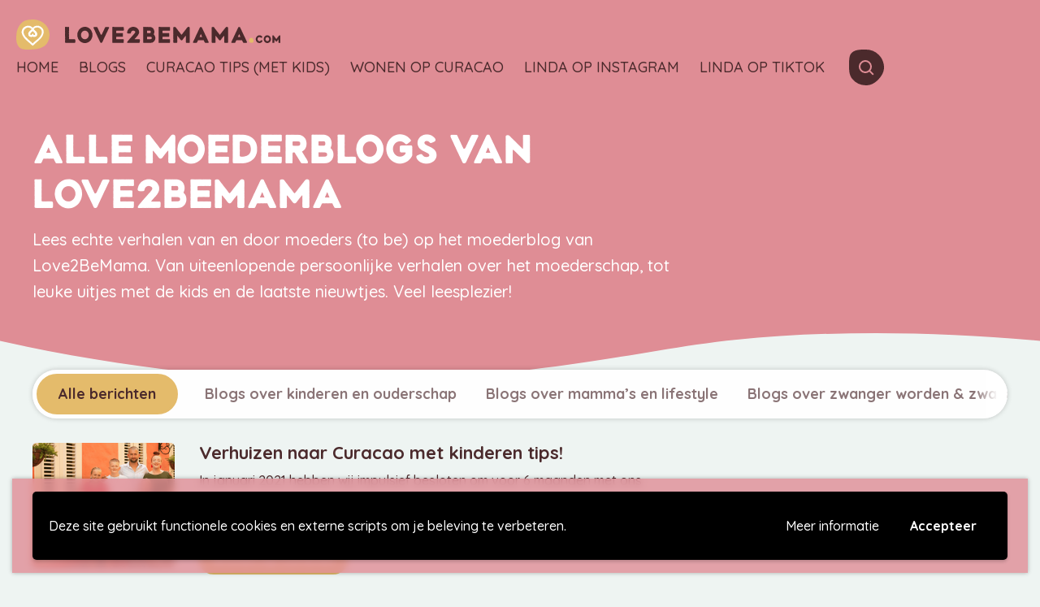

--- FILE ---
content_type: text/html; charset=UTF-8
request_url: https://www.love2bemama.com/tag/blendle/
body_size: 37130
content:
<!doctype html>
<html lang="nl-NL">

<head>
    <meta charset="UTF-8" />
    <meta name="viewport" content="width=device-width, initial-scale=1, shrink-to-fit=no">

    <link rel="apple-touch-icon-precomposed" sizes="57x57" href="https://www.love2bemama.com/wp-content/themes/love2bemama/assets/images/favicon/apple-touch-icon-57x57.png" />
    <link rel="apple-touch-icon-precomposed" sizes="114x114" href="https://www.love2bemama.com/wp-content/themes/love2bemama/assets/images/favicon/apple-touch-icon-114x114.png" />
    <link rel="apple-touch-icon-precomposed" sizes="72x72" href="https://www.love2bemama.com/wp-content/themes/love2bemama/assets/images/favicon/apple-touch-icon-72x72.png" />
    <link rel="apple-touch-icon-precomposed" sizes="144x144" href="https://www.love2bemama.com/wp-content/themes/love2bemama/assets/images/favicon/apple-touch-icon-144x144.png" />
    <link rel="apple-touch-icon-precomposed" sizes="60x60" href="https://www.love2bemama.com/wp-content/themes/love2bemama/assets/images/favicon/apple-touch-icon-60x60.png" />
    <link rel="apple-touch-icon-precomposed" sizes="120x120" href="https://www.love2bemama.com/wp-content/themes/love2bemama/assets/images/favicon/apple-touch-icon-120x120.png" />
    <link rel="apple-touch-icon-precomposed" sizes="76x76" href="https://www.love2bemama.com/wp-content/themes/love2bemama/assets/images/favicon/apple-touch-icon-76x76.png" />
    <link rel="apple-touch-icon-precomposed" sizes="152x152" href="https://www.love2bemama.com/wp-content/themes/love2bemama/assets/images/favicon/apple-touch-icon-152x152.png" />
    <link rel="icon" type="image/png" href="https://www.love2bemama.com/wp-content/themes/love2bemama/assets/images/favicon/favicon-196x196.png" sizes="196x196" />
    <link rel="icon" type="image/png" href="https://www.love2bemama.com/wp-content/themes/love2bemama/assets/images/favicon/favicon-96x96.png" sizes="96x96" />
    <link rel="icon" type="image/png" href="https://www.love2bemama.com/wp-content/themes/love2bemama/assets/images/favicon/favicon-32x32.png" sizes="32x32" />
    <link rel="icon" type="image/png" href="https://www.love2bemama.com/wp-content/themes/love2bemama/assets/images/favicon/favicon-16x16.png" sizes="16x16" />
    <link rel="icon" type="image/png" href="https://www.love2bemama.com/wp-content/themes/love2bemama/assets/images/favicon/favicon-128.png" sizes="128x128" />
    <meta name="application-name" content="Love2BeMama" />
    <meta name="msapplication-TileColor" content="#FFFFFF" />
    <meta name="msapplication-TileImage" content="https://www.love2bemama.com/wp-content/themes/love2bemama/assets/images/favicon/mstile-144x144.png" />
    <meta name="msapplication-square70x70logo" content="https://www.love2bemama.com/wp-content/themes/love2bemama/assets/images/favicon/mstile-70x70.png" />
    <meta name="msapplication-square150x150logo" content="https://www.love2bemama.com/wp-content/themes/love2bemama/assets/images/favicon/mstile-150x150.png" />
    <meta name="msapplication-wide310x150logo" content="https://www.love2bemama.com/wp-content/themes/love2bemama/assets/images/favicon/mstile-310x150.png" />
    <meta name="msapplication-square310x310logo" content="https://www.love2bemama.com/wp-content/themes/love2bemama/assets/images/favicon/mstile-310x310.png" />

    <link rel="icon" type="image/x-icon" href="https://www.love2bemama.com/wp-content/themes/love2bemama/assets/images/favicon/favicon.ico" />
    <link rel="shortcut icon" type="image/x-icon" href="https://www.love2bemama.com/wp-content/themes/love2bemama/assets/images/favicon/favicon.ico" />
    <link rel="profile" href="https://gmpg.org/xfn/11">

    <meta name='robots' content='index, follow, max-image-preview:large, max-snippet:-1, max-video-preview:-1' />

<!-- Google Tag Manager for WordPress by gtm4wp.com -->
<script data-cfasync="false" data-pagespeed-no-defer>
	var gtm4wp_datalayer_name = "dataLayer";
	var dataLayer = dataLayer || [];
	const gtm4wp_use_sku_instead = 1;
	const gtm4wp_id_prefix = '';
	const gtm4wp_remarketing = false;
	const gtm4wp_eec = true;
	const gtm4wp_classicec = false;
	const gtm4wp_currency = 'EUR';
	const gtm4wp_product_per_impression = false;
	const gtm4wp_needs_shipping_address = false;
	const gtm4wp_business_vertical = 'retail';
	const gtm4wp_business_vertical_id = 'id';
</script>
<!-- End Google Tag Manager for WordPress by gtm4wp.com -->
	<!-- This site is optimized with the Yoast SEO Premium plugin v20.6 (Yoast SEO v21.0) - https://yoast.com/wordpress/plugins/seo/ -->
	<title>blendle Archives - Love2BeMama</title>
	<link rel="canonical" href="https://www.love2bemama.com/tag/blendle/" />
	<meta property="og:locale" content="nl_NL" />
	<meta property="og:type" content="article" />
	<meta property="og:title" content="blendle Archieven" />
	<meta property="og:url" content="https://www.love2bemama.com/tag/blendle/" />
	<meta property="og:site_name" content="Love2BeMama" />
	<meta name="twitter:card" content="summary_large_image" />
	<script type="application/ld+json" class="yoast-schema-graph">{"@context":"https://schema.org","@graph":[{"@type":"CollectionPage","@id":"https://www.love2bemama.com/tag/blendle/","url":"https://www.love2bemama.com/tag/blendle/","name":"blendle Archives - Love2BeMama","isPartOf":{"@id":"https://www.love2bemama.com/#website"},"primaryImageOfPage":{"@id":"https://www.love2bemama.com/tag/blendle/#primaryimage"},"image":{"@id":"https://www.love2bemama.com/tag/blendle/#primaryimage"},"thumbnailUrl":"https://www.love2bemama.com/wp-content/uploads/2017/05/dansen.jpg","breadcrumb":{"@id":"https://www.love2bemama.com/tag/blendle/#breadcrumb"},"inLanguage":"nl-NL"},{"@type":"ImageObject","inLanguage":"nl-NL","@id":"https://www.love2bemama.com/tag/blendle/#primaryimage","url":"https://www.love2bemama.com/wp-content/uploads/2017/05/dansen.jpg","contentUrl":"https://www.love2bemama.com/wp-content/uploads/2017/05/dansen.jpg","width":1320,"height":930,"caption":"dansen kind dansschool"},{"@type":"BreadcrumbList","@id":"https://www.love2bemama.com/tag/blendle/#breadcrumb","itemListElement":[{"@type":"ListItem","position":1,"name":"Home","item":"https://www.love2bemama.com/"},{"@type":"ListItem","position":2,"name":"blendle"}]},{"@type":"WebSite","@id":"https://www.love2bemama.com/#website","url":"https://www.love2bemama.com/","name":"Love2BeMama","description":"Over het leven van een moeder","potentialAction":[{"@type":"SearchAction","target":{"@type":"EntryPoint","urlTemplate":"https://www.love2bemama.com/?s={search_term_string}"},"query-input":"required name=search_term_string"}],"inLanguage":"nl-NL"}]}</script>
	<!-- / Yoast SEO Premium plugin. -->


<link rel='dns-prefetch' href='//polyfill.io' />
<link rel="alternate" type="application/rss+xml" title="Love2BeMama &raquo; feed" href="https://www.love2bemama.com/feed/" />
<link rel="alternate" type="application/rss+xml" title="Love2BeMama &raquo; reactiesfeed" href="https://www.love2bemama.com/comments/feed/" />
<link rel="alternate" type="application/rss+xml" title="Love2BeMama &raquo; blendle tagfeed" href="https://www.love2bemama.com/tag/blendle/feed/" />
<link rel='stylesheet' id='wp-block-library-css' href='https://www.love2bemama.com/wp-includes/css/dist/block-library/style.min.css' type='text/css' media='all' />
<style id='classic-theme-styles-inline-css' type='text/css'>
/*! This file is auto-generated */
.wp-block-button__link{color:#fff;background-color:#32373c;border-radius:9999px;box-shadow:none;text-decoration:none;padding:calc(.667em + 2px) calc(1.333em + 2px);font-size:1.125em}.wp-block-file__button{background:#32373c;color:#fff;text-decoration:none}
</style>
<style id='global-styles-inline-css' type='text/css'>
body{--wp--preset--color--black: #000000;--wp--preset--color--cyan-bluish-gray: #abb8c3;--wp--preset--color--white: #ffffff;--wp--preset--color--pale-pink: #f78da7;--wp--preset--color--vivid-red: #cf2e2e;--wp--preset--color--luminous-vivid-orange: #ff6900;--wp--preset--color--luminous-vivid-amber: #fcb900;--wp--preset--color--light-green-cyan: #7bdcb5;--wp--preset--color--vivid-green-cyan: #00d084;--wp--preset--color--pale-cyan-blue: #8ed1fc;--wp--preset--color--vivid-cyan-blue: #0693e3;--wp--preset--color--vivid-purple: #9b51e0;--wp--preset--color--brown: #4b2a2c;--wp--preset--color--pink: #df8d95;--wp--preset--color--green: #8fad96;--wp--preset--color--yellow: #e4bb6b;--wp--preset--color--blue: #6b82c3;--wp--preset--gradient--vivid-cyan-blue-to-vivid-purple: linear-gradient(135deg,rgba(6,147,227,1) 0%,rgb(155,81,224) 100%);--wp--preset--gradient--light-green-cyan-to-vivid-green-cyan: linear-gradient(135deg,rgb(122,220,180) 0%,rgb(0,208,130) 100%);--wp--preset--gradient--luminous-vivid-amber-to-luminous-vivid-orange: linear-gradient(135deg,rgba(252,185,0,1) 0%,rgba(255,105,0,1) 100%);--wp--preset--gradient--luminous-vivid-orange-to-vivid-red: linear-gradient(135deg,rgba(255,105,0,1) 0%,rgb(207,46,46) 100%);--wp--preset--gradient--very-light-gray-to-cyan-bluish-gray: linear-gradient(135deg,rgb(238,238,238) 0%,rgb(169,184,195) 100%);--wp--preset--gradient--cool-to-warm-spectrum: linear-gradient(135deg,rgb(74,234,220) 0%,rgb(151,120,209) 20%,rgb(207,42,186) 40%,rgb(238,44,130) 60%,rgb(251,105,98) 80%,rgb(254,248,76) 100%);--wp--preset--gradient--blush-light-purple: linear-gradient(135deg,rgb(255,206,236) 0%,rgb(152,150,240) 100%);--wp--preset--gradient--blush-bordeaux: linear-gradient(135deg,rgb(254,205,165) 0%,rgb(254,45,45) 50%,rgb(107,0,62) 100%);--wp--preset--gradient--luminous-dusk: linear-gradient(135deg,rgb(255,203,112) 0%,rgb(199,81,192) 50%,rgb(65,88,208) 100%);--wp--preset--gradient--pale-ocean: linear-gradient(135deg,rgb(255,245,203) 0%,rgb(182,227,212) 50%,rgb(51,167,181) 100%);--wp--preset--gradient--electric-grass: linear-gradient(135deg,rgb(202,248,128) 0%,rgb(113,206,126) 100%);--wp--preset--gradient--midnight: linear-gradient(135deg,rgb(2,3,129) 0%,rgb(40,116,252) 100%);--wp--preset--font-size--small: 14px;--wp--preset--font-size--medium: 20px;--wp--preset--font-size--large: 20px;--wp--preset--font-size--x-large: 42px;--wp--preset--font-size--normal: 18px;--wp--preset--spacing--20: 0.44rem;--wp--preset--spacing--30: 0.67rem;--wp--preset--spacing--40: 1rem;--wp--preset--spacing--50: 1.5rem;--wp--preset--spacing--60: 2.25rem;--wp--preset--spacing--70: 3.38rem;--wp--preset--spacing--80: 5.06rem;--wp--preset--shadow--natural: 6px 6px 9px rgba(0, 0, 0, 0.2);--wp--preset--shadow--deep: 12px 12px 50px rgba(0, 0, 0, 0.4);--wp--preset--shadow--sharp: 6px 6px 0px rgba(0, 0, 0, 0.2);--wp--preset--shadow--outlined: 6px 6px 0px -3px rgba(255, 255, 255, 1), 6px 6px rgba(0, 0, 0, 1);--wp--preset--shadow--crisp: 6px 6px 0px rgba(0, 0, 0, 1);}:where(.is-layout-flex){gap: 0.5em;}:where(.is-layout-grid){gap: 0.5em;}body .is-layout-flow > .alignleft{float: left;margin-inline-start: 0;margin-inline-end: 2em;}body .is-layout-flow > .alignright{float: right;margin-inline-start: 2em;margin-inline-end: 0;}body .is-layout-flow > .aligncenter{margin-left: auto !important;margin-right: auto !important;}body .is-layout-constrained > .alignleft{float: left;margin-inline-start: 0;margin-inline-end: 2em;}body .is-layout-constrained > .alignright{float: right;margin-inline-start: 2em;margin-inline-end: 0;}body .is-layout-constrained > .aligncenter{margin-left: auto !important;margin-right: auto !important;}body .is-layout-constrained > :where(:not(.alignleft):not(.alignright):not(.alignfull)){max-width: var(--wp--style--global--content-size);margin-left: auto !important;margin-right: auto !important;}body .is-layout-constrained > .alignwide{max-width: var(--wp--style--global--wide-size);}body .is-layout-flex{display: flex;}body .is-layout-flex{flex-wrap: wrap;align-items: center;}body .is-layout-flex > *{margin: 0;}body .is-layout-grid{display: grid;}body .is-layout-grid > *{margin: 0;}:where(.wp-block-columns.is-layout-flex){gap: 2em;}:where(.wp-block-columns.is-layout-grid){gap: 2em;}:where(.wp-block-post-template.is-layout-flex){gap: 1.25em;}:where(.wp-block-post-template.is-layout-grid){gap: 1.25em;}.has-black-color{color: var(--wp--preset--color--black) !important;}.has-cyan-bluish-gray-color{color: var(--wp--preset--color--cyan-bluish-gray) !important;}.has-white-color{color: var(--wp--preset--color--white) !important;}.has-pale-pink-color{color: var(--wp--preset--color--pale-pink) !important;}.has-vivid-red-color{color: var(--wp--preset--color--vivid-red) !important;}.has-luminous-vivid-orange-color{color: var(--wp--preset--color--luminous-vivid-orange) !important;}.has-luminous-vivid-amber-color{color: var(--wp--preset--color--luminous-vivid-amber) !important;}.has-light-green-cyan-color{color: var(--wp--preset--color--light-green-cyan) !important;}.has-vivid-green-cyan-color{color: var(--wp--preset--color--vivid-green-cyan) !important;}.has-pale-cyan-blue-color{color: var(--wp--preset--color--pale-cyan-blue) !important;}.has-vivid-cyan-blue-color{color: var(--wp--preset--color--vivid-cyan-blue) !important;}.has-vivid-purple-color{color: var(--wp--preset--color--vivid-purple) !important;}.has-black-background-color{background-color: var(--wp--preset--color--black) !important;}.has-cyan-bluish-gray-background-color{background-color: var(--wp--preset--color--cyan-bluish-gray) !important;}.has-white-background-color{background-color: var(--wp--preset--color--white) !important;}.has-pale-pink-background-color{background-color: var(--wp--preset--color--pale-pink) !important;}.has-vivid-red-background-color{background-color: var(--wp--preset--color--vivid-red) !important;}.has-luminous-vivid-orange-background-color{background-color: var(--wp--preset--color--luminous-vivid-orange) !important;}.has-luminous-vivid-amber-background-color{background-color: var(--wp--preset--color--luminous-vivid-amber) !important;}.has-light-green-cyan-background-color{background-color: var(--wp--preset--color--light-green-cyan) !important;}.has-vivid-green-cyan-background-color{background-color: var(--wp--preset--color--vivid-green-cyan) !important;}.has-pale-cyan-blue-background-color{background-color: var(--wp--preset--color--pale-cyan-blue) !important;}.has-vivid-cyan-blue-background-color{background-color: var(--wp--preset--color--vivid-cyan-blue) !important;}.has-vivid-purple-background-color{background-color: var(--wp--preset--color--vivid-purple) !important;}.has-black-border-color{border-color: var(--wp--preset--color--black) !important;}.has-cyan-bluish-gray-border-color{border-color: var(--wp--preset--color--cyan-bluish-gray) !important;}.has-white-border-color{border-color: var(--wp--preset--color--white) !important;}.has-pale-pink-border-color{border-color: var(--wp--preset--color--pale-pink) !important;}.has-vivid-red-border-color{border-color: var(--wp--preset--color--vivid-red) !important;}.has-luminous-vivid-orange-border-color{border-color: var(--wp--preset--color--luminous-vivid-orange) !important;}.has-luminous-vivid-amber-border-color{border-color: var(--wp--preset--color--luminous-vivid-amber) !important;}.has-light-green-cyan-border-color{border-color: var(--wp--preset--color--light-green-cyan) !important;}.has-vivid-green-cyan-border-color{border-color: var(--wp--preset--color--vivid-green-cyan) !important;}.has-pale-cyan-blue-border-color{border-color: var(--wp--preset--color--pale-cyan-blue) !important;}.has-vivid-cyan-blue-border-color{border-color: var(--wp--preset--color--vivid-cyan-blue) !important;}.has-vivid-purple-border-color{border-color: var(--wp--preset--color--vivid-purple) !important;}.has-vivid-cyan-blue-to-vivid-purple-gradient-background{background: var(--wp--preset--gradient--vivid-cyan-blue-to-vivid-purple) !important;}.has-light-green-cyan-to-vivid-green-cyan-gradient-background{background: var(--wp--preset--gradient--light-green-cyan-to-vivid-green-cyan) !important;}.has-luminous-vivid-amber-to-luminous-vivid-orange-gradient-background{background: var(--wp--preset--gradient--luminous-vivid-amber-to-luminous-vivid-orange) !important;}.has-luminous-vivid-orange-to-vivid-red-gradient-background{background: var(--wp--preset--gradient--luminous-vivid-orange-to-vivid-red) !important;}.has-very-light-gray-to-cyan-bluish-gray-gradient-background{background: var(--wp--preset--gradient--very-light-gray-to-cyan-bluish-gray) !important;}.has-cool-to-warm-spectrum-gradient-background{background: var(--wp--preset--gradient--cool-to-warm-spectrum) !important;}.has-blush-light-purple-gradient-background{background: var(--wp--preset--gradient--blush-light-purple) !important;}.has-blush-bordeaux-gradient-background{background: var(--wp--preset--gradient--blush-bordeaux) !important;}.has-luminous-dusk-gradient-background{background: var(--wp--preset--gradient--luminous-dusk) !important;}.has-pale-ocean-gradient-background{background: var(--wp--preset--gradient--pale-ocean) !important;}.has-electric-grass-gradient-background{background: var(--wp--preset--gradient--electric-grass) !important;}.has-midnight-gradient-background{background: var(--wp--preset--gradient--midnight) !important;}.has-small-font-size{font-size: var(--wp--preset--font-size--small) !important;}.has-medium-font-size{font-size: var(--wp--preset--font-size--medium) !important;}.has-large-font-size{font-size: var(--wp--preset--font-size--large) !important;}.has-x-large-font-size{font-size: var(--wp--preset--font-size--x-large) !important;}
.wp-block-navigation a:where(:not(.wp-element-button)){color: inherit;}
:where(.wp-block-post-template.is-layout-flex){gap: 1.25em;}:where(.wp-block-post-template.is-layout-grid){gap: 1.25em;}
:where(.wp-block-columns.is-layout-flex){gap: 2em;}:where(.wp-block-columns.is-layout-grid){gap: 2em;}
.wp-block-pullquote{font-size: 1.5em;line-height: 1.6;}
</style>
<link rel='stylesheet' id='woocommerce-layout-css' href='https://www.love2bemama.com/wp-content/plugins/woocommerce/assets/css/woocommerce-layout.css?ver=8.3.3' type='text/css' media='all' />
<link rel='stylesheet' id='woocommerce-smallscreen-css' href='https://www.love2bemama.com/wp-content/plugins/woocommerce/assets/css/woocommerce-smallscreen.css?ver=8.3.3' type='text/css' media='only screen and (max-width: 768px)' />
<link rel='stylesheet' id='woocommerce-general-css' href='https://www.love2bemama.com/wp-content/plugins/woocommerce/assets/css/woocommerce.css?ver=8.3.3' type='text/css' media='all' />
<style id='woocommerce-inline-inline-css' type='text/css'>
.woocommerce form .form-row .required { visibility: visible; }
</style>
<link rel='stylesheet' id='wpgdprc-front-css-css' href='https://www.love2bemama.com/wp-content/plugins/wp-gdpr-compliance/Assets/css/front.css?ver=1698695134' type='text/css' media='all' />
<style id='wpgdprc-front-css-inline-css' type='text/css'>
:root{--wp-gdpr--bar--background-color: #000000;--wp-gdpr--bar--color: #ffffff;--wp-gdpr--button--background-color: #000000;--wp-gdpr--button--background-color--darken: #000000;--wp-gdpr--button--color: #ffffff;}
</style>
<link rel='stylesheet' id='vo.stylesheet-css' href='https://www.love2bemama.com/wp-content/themes/love2bemama/style.css?ver=1698694802' type='text/css' media='all' />
<script type='text/javascript' src='https://www.love2bemama.com/wp-includes/js/jquery/jquery.min.js?ver=3.7.0' id='jquery-core-js'></script>
<script type='text/javascript' src='https://www.love2bemama.com/wp-includes/js/jquery/jquery-migrate.min.js?ver=3.4.1' id='jquery-migrate-js'></script>
<script type='text/javascript' src='https://www.love2bemama.com/wp-content/plugins/woocommerce/assets/js/jquery-blockui/jquery.blockUI.min.js?ver=2.7.0-wc.8.3.3' id='jquery-blockui-js' defer data-wp-strategy='defer'></script>
<script type='text/javascript' src='https://www.love2bemama.com/wp-content/plugins/woocommerce/assets/js/js-cookie/js.cookie.min.js?ver=2.1.4-wc.8.3.3' id='js-cookie-js' defer data-wp-strategy='defer'></script>
<script type='text/javascript' id='woocommerce-js-extra'>
/* <![CDATA[ */
var woocommerce_params = {"ajax_url":"\/wp-admin\/admin-ajax.php","wc_ajax_url":"\/?wc-ajax=%%endpoint%%"};
/* ]]> */
</script>
<script type='text/javascript' src='https://www.love2bemama.com/wp-content/plugins/woocommerce/assets/js/frontend/woocommerce.min.js?ver=8.3.3' id='woocommerce-js' defer data-wp-strategy='defer'></script>
<script type='text/javascript' src='https://www.love2bemama.com/wp-content/plugins/duracelltomi-google-tag-manager/js/gtm4wp-woocommerce-enhanced.js?ver=1.18' id='gtm4wp-woocommerce-enhanced-js'></script>
<script type='text/javascript' id='wpgdprc-front-js-js-extra'>
/* <![CDATA[ */
var wpgdprcFront = {"ajaxUrl":"https:\/\/www.love2bemama.com\/wp-admin\/admin-ajax.php","ajaxNonce":"ea85c1fe8a","ajaxArg":"security","pluginPrefix":"wpgdprc","blogId":"1","isMultiSite":"","locale":"nl_NL","showSignUpModal":"","showFormModal":"","cookieName":"wpgdprc-consent-3","consentVersion":"3","path":"\/","prefix":"wpgdprc","consents":[{"ID":1,"required":true,"placement":"head","content":""}]};
/* ]]> */
</script>
<script type='text/javascript' src='https://www.love2bemama.com/wp-content/plugins/wp-gdpr-compliance/Assets/js/front.min.js?ver=1698695135' id='wpgdprc-front-js-js'></script>
<script type='text/javascript' src='https://polyfill.io/v3/polyfill.min.js?flags=gated&#038;features=default%2CintersectionObserver%2CintersectionObserverEntry%2CPromise%2CPromise.prototype.finally%2Cfetch%2CArray.prototype.forEach%2CNodeList.prototype.forEach' id='polyfill-io-js'></script>
<link rel="EditURI" type="application/rsd+xml" title="RSD" href="https://www.love2bemama.com/xmlrpc.php?rsd" />

<!-- Google Tag Manager for WordPress by gtm4wp.com -->
<!-- GTM Container placement set to footer -->
<script data-cfasync="false" data-pagespeed-no-defer type="text/javascript">
	var dataLayer_content = {"pageTitle":"blendle Archives - Love2BeMama","pagePostType":"post","pagePostType2":"tag-post"};
	dataLayer.push( dataLayer_content );
</script>
<script data-cfasync="false">
(function(w,d,s,l,i){w[l]=w[l]||[];w[l].push({'gtm.start':
new Date().getTime(),event:'gtm.js'});var f=d.getElementsByTagName(s)[0],
j=d.createElement(s),dl=l!='dataLayer'?'&l='+l:'';j.async=true;j.src=
'//www.googletagmanager.com/gtm.js?id='+i+dl;f.parentNode.insertBefore(j,f);
})(window,document,'script','dataLayer','GTM-W9S646X');
</script>
<!-- End Google Tag Manager -->
<!-- End Google Tag Manager for WordPress by gtm4wp.com -->	<noscript><style>.woocommerce-product-gallery{ opacity: 1 !important; }</style></noscript>
	
    <link rel=”preload” href=”/wp-content/themes/love2bemama/assets/fonts/printbold.woff2″ as=”font” type=”font/woff2″ crossorigin>
    <link rel=”preload” href=”/wp-content/themes/love2bemama/assets/fonts/printbold.woff″ as=”font” type=”font/woff″ crossorigin>
    <link rel=”preload” href=”/wp-content/themes/love2bemama/assets/fonts/fa-brands-400.woff2″ as=”font” type=”font/woff2″ crossorigin>
</head>

<body class="archive tag tag-blendle tag-4718 theme-love2bemama woocommerce-no-js">


<!-- GTM Container placement set to footer -->
<!-- Google Tag Manager (noscript) -->
				<noscript><iframe src="https://www.googletagmanager.com/ns.html?id=GTM-W9S646X" height="0" width="0" style="display:none;visibility:hidden" aria-hidden="true"></iframe></noscript>
<!-- End Google Tag Manager (noscript) -->
    
    <a class="skip-link screen-reader-text" href="#main-content">Meteen naar de content</a>
    <input type="checkbox" id="toggle-search">
<div class="search-overlay header--pink">
    <div class="search-overlay__inner">
        <div class="h2">Waar ben je naar opzoek?</div>
        <label class="search-overlay__close" for="toggle-search"><i class="far fa-times"></i></label>
        <form role="search" method="get" class="search-form" action="https://www.love2bemama.com/">
    <div class="search-form__inner">
        <label>
            <span class="screen-reader-text">Zoeken naar:</span>
            <input type="text" class="search-form__input" placeholder="Zoeken&hellip;" value="" name="s" />
        </label>
        <button type="submit" class="search-form__submit" aria-label="Zoeken">
            <i class="far fa-search"></i>
        </button>
    </div>
</form>
    </div>
</div>
    <header id="top-header" class="header header--page header--pink">
        <div class="grid-x grid-padding-x" data-animation>
            <div class="cell small-12">
                <div class="header__menu">
                    <div class="site-branding">
                                                    <p class="site-title">
                                <a href="https://www.love2bemama.com/" rel="home">
                                    <span class="site-logo"><svg xmlns="http://www.w3.org/2000/svg" viewBox="0 0 56.31 51.23"><path fill="#df8d95" d="M53.56 38C47.67 49.53 34.28 51 22.7 51.18c-6.14.08-13.62.52-18.16-4.42C.64 42.5 0 36.15 0 30.63c0-7.3 1.39-15 5.78-21C8 6.6 11.64 3 15.26 1.81A40.65 40.65 0 0127.41 0c8.24 0 16.28 2.85 22 8.88A25.85 25.85 0 0153.56 38z" class="logo-color"/><path fill="#FFF" d="M27.82 45l-1.06-1.12C25.05 42.11 23 40.36 21 38.66c-5.51-4.78-11.25-9.73-11.67-17.09a10.83 10.83 0 0118.49-7.72 10.83 10.83 0 0118.49 7.64c-.41 7.44-6.15 12.39-11.7 17.17-2 1.7-4 3.45-5.73 5.26zm-7.66-31.41a7.91 7.91 0 00-7.9 7.9c.34 6 5.37 10.37 10.69 15 1.64 1.42 3.33 2.87 4.87 4.38 1.55-1.51 3.23-3 4.87-4.38 5.33-4.58 10.36-8.91 10.7-15A7.89 7.89 0 0029 17l-1.2 1.71L26.62 17a7.88 7.88 0 00-6.46-3.41z"/><path fill="#FFF" d="M20.27 13.72h-.11c.23.02.1-.01.11 0zm2.25.32l-.04-.01.33.09-.29-.08zm1.93.96a6.13 6.13 0 00-1-.57h-.22a7.28 7.28 0 011.22.57zm.86.72c0-.06.19.14-.2-.18zm-.17-.15c-.17-.14.11.11 0 0zm.76.71l-.22-.2.15.17c.17.22.17.17.07.03zm.2.2l-.1-.12a.5.5 0 00.1.12z"/><path fill="#FFF" d="M25.77 16.13l.22.23s0-.05-.1-.1-.02-.03-.12-.13zm-.13-.13c-.11-.13-.27-.27 0-.08-.46-.38-.41-.31 0 .08zm-1.07-1l-.19-.13-.17-.09c.09.03.36.22.36.22zM27 17.77v-.11l-.14-.18z"/><path fill="#FFF" d="M27 17.66l.2.26c-.2-.24-.26-.28-.2-.26zm-.84-1.17a4.54 4.54 0 00-.38-.38c.16.14.3.3.45.46zm1.72 2.39l-.06.09-.15-.19.15.19.21-.32-.15.23zm.59-.88c-.07.13.13-.14.05 0 .13-.19.23-.36.32-.51-.1.18-.22.34-.37.51zm.53-.74l-.16.25zm-1.53 1.13v.06l.14.22c0-.06-.08-.15-.09-.18zm.07.1l.25.37zm-.09-.13zm-.78-1.17c.12.16.36.48.15.15-.09-.11.03.08-.15-.15zm.71 1.02l-.2-.29s0 .06 0 0zm.1.14l-.1-.14.07.11.03.03zm1.16-.61l.28-.42-.36.5s-.05.1.08-.08zm-.44.62s-.01 0 0 0zm1.88-2.45l-.03.02v.01l.03-.03zm-1.54 1.93a1.78 1.78 0 00-.18.28l.2-.3zm.75-1l-.16.2a1.72 1.72 0 00.16-.2zm-1.04 1.45s.02-.02 0 0zm0 0l.11-.17-.14.21z"/><path fill="#FFF" d="M30.4 15.44s-.3.3-.55.53 0 .14.2 0a1.69 1.69 0 01.24-.26c-.1.06-.56.51-.37.29a2.87 2.87 0 01.45-.39c-.16.1.43-.41.33-.37l-.31.27s.1-.14.01-.07z"/><path fill="#FFF" d="M29.61 16.4l-.09.11a2.71 2.71 0 01.34-.34 2.72 2.72 0 00.19-.23 5.56 5.56 0 00-.47.5zm-.48.6c.05-.1.24-.38.1-.23a3.61 3.61 0 00-.3.46c.39-.56-.1.16.19-.23l-.2.3.21-.28c.12-.16 0 0 0 0 .13-.18.25-.37.4-.54a4.8 4.8 0 00-.4.52zm-2.06.61s.04.07 0 0zm.15.24s-.06-.07-.15-.2-.21-.27 0 0a5 5 0 01.31.5 2 2 0 00-.16-.3zm.98.4l.31-.47-.18.23c-.17.25-.12.21-.13.24zm1.93-2.37l-.04.06.22-.24-.18.18zm.55-.48l.14-.13zm-1.6 24.45L29 40zm.92-.8s-.06.03 0 0zm13.21-17.17a2.07 2.07 0 00-.07.47v-.07c.04-.17.06-.28.07-.4zm-5.96 10.49h.06l.1-.12zm-.06.18l-.24.21zM24 37.59l-.16-.12c.24.21.16.11.16.12zM37.69 14c.2.06.35.14.48.18a2.9 2.9 0 00-.48-.18zm-8.41 25.37c-.08.07-.11.1-.1.1s.12-.11.1-.1zm9.44-24.93h-.09c-.14-.07-.29-.11-.46-.18zm-25.83 3.69v-.05zM18.18 14l-.27.07zm15.07.06c-.15 0 0 0 0 0zm-.74.18h.06a.15.15 0 01-.06 0zm7.61.86zM33 14.13l.18-.06zm.06 0h-.13zm.39-.13l-.24.06zM16 29.92zm26.36-4.09l.01-.01-.01.02v-.01zm-.23.52a2.74 2.74 0 01.23-.51l-.14.14z"/><path fill="#FFF" d="M26.77 40l.28.28c-.38-.29-.63-.53-.37-.26a1.79 1.79 0 01.42.33l.72.63.21-.19v-.07l.21-.17-.12.11c.4-.31.24-.28.73-.71.18-.15.3-.25.19-.14l.37-.35c.11-.09.09-.06 0 0L30 39l.34-.34c.15-.13-.07.07 0 0l.31-.3c.14-.1-.11.15-.33.34a11.29 11.29 0 00.91-.79l-.29.27c.22-.14.44-.36.8-.65-.09.06-.72.57-.39.24a4.78 4.78 0 00.41-.37s.19-.15.42-.36c.23-.22.2-.22.34-.36a2.13 2.13 0 01.43-.32c.45-.38-.34.24.19-.22s.63-.54 1.06-.94c.26-.22 0 .05.06 0l.22-.22c0-.05 0 0 0 0 .19-.18 0 0 .3-.31 0-.1.65-.51 1-.87.1-.08 0 0 0 0l.81-.82.36-.32c-.27.23 0-.1.3-.39l-.24.19.45-.45-.05.09.08-.09c.16-.15.1-.06 0 .07l-.17.14c-.1.13-.19.24-.15.23l.14-.15v.05l.13-.14.13-.08.6-.57c.39-.45.7-.85 1.3-1.57-.13.19 0 .07 0 .1-.18.17-.46.55-.8.9.18-.18.15-.13.11-.08.18-.22.38-.43.56-.66l.29-.29c-.16.09.4-.51.59-.81 0 0 0 .08-.28.41.32-.35.33-.52.64-.87a1.13 1.13 0 00-.12.17 6.09 6.09 0 01.42-.56l-.06.08a10.33 10.33 0 001.14-1.91.27.27 0 010 .15c.14-.39.3-.78.42-1.18 0 .12.23-.23 0 .31.08-.15.15-.34.28-.67 0 .1-.16.24-.1.1.18-.39.14-.26.34-.75-.06.16-.06 0 0-.3 0 .05.06 0 0 .1l.14-.66c-.05.16 0 0 .08-.1 0 .06.12-.57.15-.74l-.07.27a9.35 9.35 0 00.13-1.48c0 .09 0 .22.09-.16 0-.18-.14-.77-.29-1.4v-.06c0-.16-.1-.32-.14-.48a6.19 6.19 0 01.43 1.63 3.4 3.4 0 000-.51v.36a8.1 8.1 0 00-.11-1s-.22-.73-.24-.69a6.2 6.2 0 01.26 1.05s-.09-.6-.33-1.26c-.05-.17.1.11.11.09s-.26-.61-.27-.68l.12.27c-.11-.37-.29-.56-.46-1a4.37 4.37 0 00-.25-.45c.11.25 0 .35-.09.22a8.89 8.89 0 00-.53-.87c-.14-.23.29.27.18.08l-.15-.16c-.1-.14.07 0-.18-.24-.06 0-.5-.56-.14-.11a5.91 5.91 0 00-.56-.57c.08.1-.32-.21-.63-.4l-.06-.08a8 8 0 00-1.56-.91c-.06 0-.37-.15-.23-.12L38 14c-.38-.17.44.16.16 0 0 0-.53-.15-.83-.2.09.05.68.17 1 .28a12.06 12.06 0 01-1.33-.27c-.56-.07-.24-.06-.34-.07a3.56 3.56 0 00-.95-.06h-.82c-.35 0 0 0-.1-.06a4.91 4.91 0 011 0h-.38.62a6.86 6.86 0 00-1.11 0 8.78 8.78 0 00-1.5.23c-.13.05-.38.12-.26.1l.25-.07c.24 0-.46.16-.14.08-.33.11-.69.26-1.13.45h-.1l.42-.18a4.63 4.63 0 00-.87.42l.31-.14c-.3.17-.66.41-1 .66a3.5 3.5 0 01.35-.2c-.25.09 1-.56.56-.38.3-.11.49-.23.88-.35 0 0-.14 0 .2-.08h.07-.18a5.28 5.28 0 01.9-.3c.21 0-.09 0 0 0l.28-.08s.57-.05.07 0l.45-.07h1.21a5.74 5.74 0 01.71 0 6.68 6.68 0 012.16.6 5 5 0 01.77.39l.06.06c.27.13.74.52.86.58a10.73 10.73 0 011.37 1.44 9.8 9.8 0 01.65 1 6.86 6.86 0 01.6 1.52s0-.19-.09-.3a8.36 8.36 0 01.39 2.2 1.28 1.28 0 010 .4v.23-.19.64a1.7 1.7 0 010 .26c-.06.14-.08.5-.17.69s-.24.94-.23 1.06 0 .05 0-.05q-.1.32-.21.6l-.06.16-.14.45c-.12.27-.19.37-.09.1-.26.63-.24.5-.46 1-.09.19-.25.48-.32.59A21.22 21.22 0 0139.37 30c.2-.14-.37.42-.38.48s-.18.16-.05 0c-.41.46-.64.67-.91 1-.06 0 .07-.11 0-.07a1 1 0 01-.18.19s.06-.08.12-.15c-.44.45-.45.52-.45.58a4.9 4.9 0 00-.51.5c-.09.07-.23.19 0-.08-.16.15-1 .91-1 .94a3.32 3.32 0 00-.27.25l-.76.68.1-.09a5.67 5.67 0 01-.58.54c-.69.57-.28.27-1 .82h.05c0 .09-.61.49-1 .84l.15-.11c-.2.19-.63.47-.84.65l.13-.13c-.57.47 0 .09-.46.46-.08 0 .07-.12-.21.12s-.76.76-1.16 1.08c.1-.07.19-.13 0 0s-.82.67-1.05.93h-.06c-.22.21-.71.67-.83.8a1.61 1.61 0 00-.24.18l-.29.26-.5-.43c-.16-.14-.26-.24-.24-.25l-.69-.61a9.28 9.28 0 00-.77-.65c-.1-.1 0 0 0 0a13.85 13.85 0 00-1.26-1.09v-.07c-.16-.12-.9-.87-1.55-1.4l.08.05c-.74-.59-1.67-1.53-2-1.7l-.48-.4c.6.55-.12 0 .12.19-.24-.21-.6-.57-.3-.31.14.06-.73-.69-.7-.7a41.65 41.65 0 01-3.23-3.3l.09.15-.34-.39c-.08-.11-.09-.16.14.12a3.62 3.62 0 00-.42-.46c-.44-.58.2.19.07 0l-.19-.24v.06a6 6 0 01-.46-.54c-.17-.23-.07-.13-.14-.22l.08-.06-.37-.54.12.23c-.17-.23-.34-.5-.2-.24-.24-.41-.46-.78-.71-1.22s-.53-1-.56-1.16a8.27 8.27 0 01-.47-1.21c0 .12 0 .2-.1-.21.06.07 0-.12-.06-.37a5.28 5.28 0 01-.13-.74c0 .15-.05-.14-.1-.42s-.07-.53-.06-.29v-.29a6.6 6.6 0 01.33-2.85s-.07.14 0-.08l.23-.5a1.81 1.81 0 01.22-.52s-.07.12 0 0a7.66 7.66 0 014.64-3.92c-.27.08-.1 0 .11-.06-.14 0 0 0 0 0a8 8 0 01.85-.17 6.87 6.87 0 011-.15h-.28c.18 0 .05 0-.12-.06s-.38 0-.35 0a6.27 6.27 0 00-1.72.45c-.15 0 .11-.06 0 0l-.7.32A8.18 8.18 0 0014.38 16l.08-.05-.31.32c-.18.24.5-.55.34-.32a6.14 6.14 0 00-.72.81c-.29.35-.49.74-.58.83-.2.35.07-.1-.11.26l-.08.05v.1a1.74 1.74 0 01-.21.36l.11-.23a6.41 6.41 0 00-.4 1c0-.12.09-.24.14-.37a7.09 7.09 0 00-.38 3.49v-.08a14.26 14.26 0 00.26 1.52c.06.17.14.39.21.63-.08-.22.1.41 0 .13a5.15 5.15 0 00.41.94v.13l.31.58c-.18-.32.1.27-.1-.09.37.87.7 1.2.86 1.6s-.39-.7-.26-.5c-.09-.19.22.28.36.53s.23.46.66 1.08l-.09-.13c.15.24.35.43.54.72.14.13.27.35.34.37-.15-.17-.29-.36-.43-.54.24.31.51.56.91 1.06a3.63 3.63 0 01-.26-.27l.36.43c-.06 0-.56-.62-.84-.94.11.18.53.59.36.46.24.19.47.58.85.92.06.06.2.19.28.28l-.2-.18c.29.29.52.6.81.87-.58-.59-.11-.15-.34-.42.74.7.36.47 1.18 1.26-.11-.11-.41-.41-.22-.25s.35.35.44.46c.55.51-.07-.1.17.11a3.65 3.65 0 00.53.46c.62.59.2.12.76.65l-.27-.19.31.26h-.08a9.56 9.56 0 01.75.66c-.06-.08.07 0 .36.25s-.12-.07.29.28a1.55 1.55 0 01-.38-.32l-.13-.07c.2.19.53.46.68.59l-.16-.14.62.48c.08.09 0 0-.07 0l.39.32c-.06 0-.06 0-.32-.21l.58.47s.27.27.19.21c.3.29.78.65 1.18 1l.15.12c.38.35.7.67 1.18 1.06l.23.26c.36.31-.32-.35.28.17.43.37.14.16.28.3s.6.48 1 .84zm4.53-2.2a4 4 0 01-.31.29 1.79 1.79 0 01.31-.25zm6.6-6.05a2.09 2.09 0 01-.26.26zm-3-18c.26-.02.17-.02 0-.01zm-.52 0c-.05 0-.05 0 0 0a1.14 1.14 0 01.29 0 .65.65 0 00-.29.03zM15.09 28.52l.06.08zm22.11 4.01s-.07.06 0 0z"/><path fill="#FFF" d="M24.04 37.61l-.01-.02h-.02l.03.02zm17.68-21.13l.12.18s-.02-.05-.12-.18zm-9.93-1.79l.29-.16-.27.13s.07-.02-.02.03zm-2.33 1.71l-.1.12c.15-.16.24-.28.1-.12zm2.02-1.63a2 2 0 00-.4.25c-.01.03.2-.11.4-.25zm-.48.28l-.17.13zm2.73-1.13c-.11 0-.06 0-.12.05s.71-.19.12-.05zm-2.44.89l.08-.02.1-.09-.18.11zM33 14l-.36.12h-.09c.19-.02.45-.12.45-.12zm-.47.2l-.28.12zm-.8.35l.1-.05.24-.12a2.7 2.7 0 00-.34.17zm5.27-.79c.14 0 .27.06.41.09s-.07 0-.22-.07-.27-.03-.19-.02zm-1.25-.2h.18zm1.25.12s.6.11.08 0c-.08-.01-.5-.06-.08 0zm5.04 3.36l-.06-.08-.03.04.09.04zm1.39 5.24c.07-.49 0-.12 0-.57v.25c-.02.3-.05.45 0 .32zm0-.28zM19.3 13.77a1.63 1.63 0 01.31 0h-.2zm.6-.08h.26a1.17 1.17 0 01-.26 0zM32 37.31l-.21.18zm-3.19 2.83l.05-.05-.12.07.07-.02zm-2.9-.78l.35.3c-.26-.2-.35-.36-.35-.3zM28 45c-.11.12-.06.09-.07.11.19-.18.07-.11.07-.11zm1.87-1.98l-.03.04.27-.29-.24.25zm1.87-1.75c-.21.14-.69.63-1 .93h-.06l-.13.16c.37-.36.89-.83 1.19-1.09zm1.07-.85c-.07 0 .21-.2-.24.21z"/><path fill="#FFF" d="M32.61 40.59c-.2.18.14-.1 0 0zm.93-.82l-.26.24c.07 0 .31-.25.22-.17.27-.24.21-.2.04-.07zm.24-.24l-.13.12zm-.42.39l.29-.27a.41.41 0 00-.14.12zm-.17.14c-.16.12-.35.29-.09 0-.51.5-.42.45.09 0zm-1.38 1.1l-.21.17-.16.16zm3.42-2.82s-.1.06-.13.07l-.19.18a3.35 3.35 0 01.32-.25zm-.13.07l.29-.27c-.26.23-.31.28-.29.27zm-1.3 1.05l-.47.44.57-.52-.1.08zm2.57-2.11l-.16.16.28-.28-.12.12zm.74-.66c-.11.12.19-.13.06 0l.52-.49c-.16.14-.34.29-.58.49zm.82-.75l-.24.25a2.83 2.83 0 00.24-.25zm-2.03 1.77a2.45 2.45 0 00.25-.19l-.15.08zm.1-.1l.25-.22zm-.13.12zM34.6 38.8c.16-.16.52-.49.16-.2-.12.12.09-.04-.16.2zm1.11-.96l-.32.27s.07 0 0 0zm.15-.14l-.15.14.12-.1.03-.04zm1.53-1.3l.44-.41-.54.48s-.09.11.1-.07zm-.67.6zm2.71-2.51l-.03.02v.01l.03-.03z"/><path fill="#FFF" d="M37.26 36.49c-.14.12-.22.2-.29.27l.32-.29s.01-.02-.03.02zm1.12-.97l-.24.2zm-1.58 1.41s.02-.02 0 0zm0 0l.17-.17-.22.2zm3.01-3.01a4.8 4.8 0 01-.64.65c-.28.29-.05.16.23-.06l.29-.32c-.11.1-.68.62-.44.37a6.89 6.89 0 01.52-.49c-.17.15.46-.52.35-.46l-.32.39s.1-.17.01-.08zm-.98 1.14l-.12.11.44-.38.25-.27-.61.58zm-.68.63c.08-.1.38-.39.18-.23-.37.33-.25.25-.46.45.59-.55-.16.17.27-.22l-.31.3.31-.27c.18-.15 0 0 0 0l.58-.56zm-3.1 2.6s.07-.06 0 0zm.26-.21a1.76 1.76 0 01-.22.2c-.13.11 0 0 0 0s-.29.27 0 0l.54-.42zm1.44-1.2l.5-.45-.27.21c-.27.25-.2.2-.23.24zm2.74-2.44l-.05.08.26-.29-.21.21zm.62-.62l-.01.04.15-.17-.14.13zM19.12 10.84h-.19zm1.41-.04c-.03-.01-.06-.01 0 0zM44 14.65a2 2 0 00-.36-.46l.05.08a2.74 2.74 0 01.31.38zM30.69 11.8h.08l.17-.1a2 2 0 00-.25.1zm-.14.2l-.33.17zm-18.17 2.2l-.13.18c.24-.26.12-.16.13-.18zm32.88 12.34l.23-.57a3.79 3.79 0 00-.23.57zm-25.6-15.96h-.16zm26.07 14.71v.12c0 .18-.12.35-.2.56a3.64 3.64 0 00.2-.68zm-25.6 12.42h.05zm5.97 5.67l-.24-.24zM42.46 31.2c-.12.15 0 0 0 0zm-.64.64v-.06a.61.61 0 010 .06zm4.23-8.38c-.05.04 0 .03 0 0zm-3.78 7.95l.16-.18zm.03-.02l-.1.12zm.31-.39l-.18.23zm-32.13-4.71c.09.21.06.13 0 0zm29.67-14.44l.02.01-.02-.02v.01zm-.6-.26a2.85 2.85 0 01.6.25l-.15-.15c-.17-.03-.3-.08-.45-.1z"/><path fill="#FFF" d="M15.87 11.7a3.75 3.75 0 01.43-.16c-.51.21-.85.42-.46.25a10.57 10.57 0 011.72-.67l.3-.07h-.18c.57-.12.42-.13 1.17-.25h.27l.59-.05c.17 0 .13 0 0 0h.9a5.42 5.42 0 01.57 0h-.06a4.21 4.21 0 01.5 0c.2.05-.21 0-.56 0 .46.12.42 0 1.41.23L22 11c.29.09.66.14 1.16.32-.11-.06-1-.32-.49-.21l.63.16a5.49 5.49 0 00.61.22c.36.13.35.1.56.18a1.87 1.87 0 01.54.31c.61.31-.41-.25.32.11a15.17 15.17 0 011.41.89c.31.25-.07 0 0 .06l.3.21c.06 0 0 0 0 0a4.31 4.31 0 01.4.3 3.69 3.69 0 01.41.4l.45-.41a4.55 4.55 0 00.4-.35c.11-.08-.05.06 0 0a13.34 13.34 0 011-.83c.17-.1.33-.19.5-.27-.37.19.06-.12.47-.34l-.33.14.66-.35c.09 0 0 0-.08.08l.12-.07c.25-.1.13 0 0 .07l-.25.1c-.15.1-.3.19-.25.19l.21-.11h-.05l.2-.11h.17a8.79 8.79 0 01.9-.34 8.7 8.7 0 012.3-.63c-.27.06-.05 0-.06.08a8.2 8.2 0 00-1.39.27c.29-.07.23 0 .16 0 .32-.08.65-.16 1-.22a1.63 1.63 0 00.48 0c-.2 0 .75-.11 1.16-.1h-.57 1.26-.24a2.7 2.7 0 01.82.09h-.12a17 17 0 012.53.58h-.17a11.41 11.41 0 011.4.45c-.13 0 .27.27-.35 0 .17.09.39.18.74.39-.11-.07-.25-.22-.1-.12.4.29.3.18.78.55-.15-.12.06 0 .31.15 0 0 0 .06-.11 0a7.31 7.31 0 01.65.43c-.15-.12 0 0 .07.14-.06-.05.5.45.64.6-.07-.09-.15-.16-.22-.24.32.3.46.47.62.61a3.06 3.06 0 01.59.65c-.08-.08-.22-.16 0 .2a5.53 5.53 0 011 1.35v.14l.28.54c-.12-.19-.3-.5-.48-.8s-.46-.63-.62-.87c.16.29 0 .09.29.51.08.16-.16-.22-.23-.34a9.72 9.72 0 01.55 1 6.44 6.44 0 01.4.73c-.16-.38-.37-.74-.56-1.11a4.34 4.34 0 01.71 1.36c.06.2-.11-.12-.11-.1a5.43 5.43 0 01.29.79 3 3 0 00-.12-.32 9.68 9.68 0 01.45 1.22c0 .19 0 .56.07.59 0-.31.1-.39.16-.19a8.3 8.3 0 01.07 1.21c0 .31-.1-.46-.11-.19a2.19 2.19 0 010 .25v.34c.07.08-.08.87 0 .21 0 .42 0 .44-.1.93v.87s0 .07-.05.11a15.09 15.09 0 01-.55 2.06c0 .07-.19.43-.14.27l-.15.45c-.2.44.19-.52 0-.19a6.5 6.5 0 01-.35.93 5.85 5.85 0 00.44-1.08s0 .15-.09.4a6.35 6.35 0 01-.39 1c-.28.61-.15.25-.19.36a13.91 13.91 0 01-1 1.86c-.25.33 0 0-.12.05.3-.46.48-.69.65-1l-.23.39c.07-.15.25-.47.35-.64a23.1 23.1 0 01-1.73 2.56c-.1.15-.28.39-.18.28l.18-.24c.19-.22-.32.48-.08.17-.25.33-.53.71-.91 1.14l-.1.07a3.61 3.61 0 00.36-.41c-.13.2-.61.64-.76.87l.29-.29a12.48 12.48 0 01-1 1.08c.19-.14.08-.08.36-.32-.24.2.89-1 .52-.63a11.41 11.41 0 00.78-.84s-.12.12.16-.21v-.08l-.15.16c.12-.18.55-.72.67-.92s-.05.09 0 0l.2-.29s.44-.53.08 0l.32-.45c.19-.26.44-.63.58-.86s.3-.58.21-.38l.41-.75c.19-.38.37-.78.56-1.19s.29-.75.51-1.31c.08-.29.16-.55.29-1l.05-.08c.08-.36.23-1.08.24-1.24a8.3 8.3 0 00.16-2.43 10.27 10.27 0 00-.21-1.41 15.33 15.33 0 00-.57-1.89 3.57 3.57 0 01.13.35 10.52 10.52 0 00-1.14-2.48 3.76 3.76 0 01-.3-.39v-.07l-.2-.19.14.2a4.58 4.58 0 00-.4-.49v-.09c-.15-.17-.13-.12-.06 0l-.29-.27a8.4 8.4 0 00-.6-.62 7.86 7.86 0 00-1-.76s-.06-.06 0 0a3.39 3.39 0 00-.63-.41l-.08-.09c-.17-.08-.33-.18-.5-.24s-.43-.24-.11-.11a6.83 6.83 0 00-1.28-.5c-.23-.09-.62-.2-.76-.24a9.13 9.13 0 00-1.74-.37 12.4 12.4 0 00-2.43 0c.28 0-.67.06-.72.13s-.28 0 0 0a8.32 8.32 0 00-1.56.42c-.09 0 .14-.07.07-.05l-.3.1.21-.08c-.71.25-.76.34-.79.39a3.82 3.82 0 00-.76.38c-.12 0-.32.14.09-.08a7.79 7.79 0 00-1.38.86c-.07 0-.29.22-.34.26a7.93 7.93 0 00-.9.79l.1-.09-.15.17c-.08-.08-.24-.26-.46-.45a11.57 11.57 0 00-1.18-.94v.05c-.11 0-.76-.54-1.33-.77l.19.11c-.3-.15-.82-.46-1.13-.58l.21.07c-.82-.34-.12 0-.74-.22-.11-.05.16 0-.26-.13a14.58 14.58 0 00-1.86-.34c.13 0 .26.06 0 0a7.3 7.3 0 00-1.68 0h-.09a8.8 8.8 0 00-1.36.2 5.63 5.63 0 00-1.2.27 5 5 0 01-.92.32c-.34.14-.66.32-1 .47a8.25 8.25 0 00-1 .65c-.13.09 0 0 0 0a7.68 7.68 0 00-1.51 1.29h-.08c-.07.09-.33.36-.65.7a9 9 0 00-.88 1.25v-.1c-.3.48-.61 1.08-.87 1.61a5.29 5.29 0 00-.38 1.24l-.17.72c.25-.93 0 .15.12-.23-.11.36-.2 1-.14.49v-.07c0-.17-.21 1.18-.21 1.16a13.31 13.31 0 00.88 5.4v-.2l.22.58c.05.15.05.21-.11-.2a4.08 4.08 0 00.31.69c.36.78-.18-.29-.07-.05l.16.32v-.07c.14.26.16.27.39.75.15.3.06.16.13.28l.1.17.38.68-.13-.28c.18.29.38.62.21.3a21.07 21.07 0 001.87 2.63c.32.36.63.72 1 1.16-.09-.12-.13-.2.21.18-.18-.09.62.69.87 1-.24-.28 1 1 .66.57.3.3 0 0 .22.27.75.68 1.62 1.53 2.56 2.35 0 0-.13-.14.08 0l.47.47a4.09 4.09 0 01.53.43c-.05-.05-.11-.12 0 0 1.82 1.63 3.83 3.22 5.53 5-.22-.24-.06-.09.12.09-.11-.12 0 0 0 0l.71.76c.15.11.77.8.86.86l-.23-.24c.33.29-.36-.5-.28-.48-.37-.33-.85-1-1.48-1.49-.12-.13.12.09.06 0s-.34-.3-.67-.61h.05l-2.42-2.21.06.09c-.19-.18-.26-.25-.38-.35-.29-.21.66.57.39.39s-1.65-1.43-1.82-1.65c-.36-.31.08.11-.28-.2l-.08-.09-.11-.07a1.74 1.74 0 01-.34-.34l.23.19c-.29-.27-.86-.74-1-.84l.33.31c-1-.84-2.15-1.91-3.06-2.77l.06.08c-.7-.65-.54-.55-1.28-1.29a7.44 7.44 0 01-.54-.56c.19.19-.31-.39-.07-.14l-.83-.86-.09-.13c-.16-.18-.18-.18-.51-.59.27.34-.18-.28.12.09a16.23 16.23 0 01-1.22-1.74c-.32-.4.5.8.33.57.12.21-.26-.32-.44-.61s-.27-.54-.7-1.3l.09.15a9.93 9.93 0 01-.48-.93 3.87 3.87 0 00-.29-.52l.36.73a8.84 8.84 0 01-.68-1.5c0 .11.13.28.18.4l-.23-.61c.07 0 .33.93.59 1.34-.1-.21-.39-.83-.26-.62a10.41 10.41 0 01-.43-1.37l-.06-.37.11.29a9.43 9.43 0 01-.32-1.35c.19.95 0 .22.08.62a5.63 5.63 0 01-.17-.94c0-.19-.05-.39-.11-1.05 0 .17.06.67 0 .39s-.05-.59-.05-.74c-.07-.88 0 .13-.07-.24s0-.43 0-.82a9.33 9.33 0 01.11-1.17v.39l.06-.47v.1a7 7 0 01.26-1.14c0 .11 0-.08.12-.5s0 .17.17-.43a2.56 2.56 0 01-.18.54v.17c.13-.3.28-.77.37-1 0 .08-.07.18-.1.23.09-.3.24-.57.35-.85.07-.13 0 0 0 .09a4 4 0 01.25-.53 1.82 1.82 0 01-.16.41 8.14 8.14 0 01.41-.77s.25-.37.2-.27a11.92 11.92 0 011.11-1.43l.16-.18A13.56 13.56 0 0114 12.8a2.43 2.43 0 01.35-.2c.47-.3-.49.24.29-.25.56-.35.23-.1.43-.21a6.32 6.32 0 011.35-.65 3.75 3.75 0 00-.55.21zm6.74-.64l-.49-.06a1.71 1.71 0 01.49.06zm9 .37c-.09.05-.24.09-.4.16a2.56 2.56 0 01.44-.16zm12 18.11c.2-.26.14-.17.02 0zm-.35.52c0 .05 0 .05 0 0a3 3 0 01.18-.29 2.24 2.24 0 00-.16.29zm-32.1-1.92l-.06-.1c.17.23.12.17.08.1zM30.57 12z"/><path fill="#FFF" d="M12.41 14.16l-.02.02-.01.02.03-.04zM46.19 21v-.24s-.01.04 0 .24zm-4.97 11.67l.26-.3-.25.26s.07-.05-.01.04zm-2.55 2.38l-.13.13c.2-.18.32-.3.13-.13zm2.24-2.16a4.31 4.31 0 00-.39.41c0 .04.2-.18.39-.41zm-.44.46l-.18.18s.08-.07.18-.18zm2.34-2.64c-.08.1 0 .08-.08.13s.51-.73.08-.13zm-2.1 2.31l.08-.06.09-.13-.17.19zm1.47-1.66l-.29.34-.07.1c.18-.22.37-.45.36-.44zm-.36.44l-.23.28zm-.71.76l.1-.1.21-.23-.31.33zm3.68-5.24l.21-.45s0 .07-.13.24-.12.27-.08.21zM44 28.59a1.36 1.36 0 01.12-.18zm.7-1.26s.28-.64 0-.09c.01.05-.2.5 0 .09zm1.52-7.09l.02.12.05-.02-.07-.1zm-2.68-5.76c.37.43.12.07.42.49.09.1-.24-.35-.15-.24-.23-.26-.36-.39-.27-.25zm.27.25l.11.14zM27.03 44.38l.25.28-.16-.19-.09-.09zm.52.49v.09l.18.14zm-3.98-33.46a2.71 2.71 0 00-.29-.11zm-4.91-.48l.09-.01h-.16l.07.01zm-3.9 1.41a4.39 4.39 0 01.47-.27c-.33.17-.52.27-.47.27zm15.75 17.2a4.8 4.8 0 01-2.69-.83 4.74 4.74 0 01-7.42-3.91c.17-3.06 2.43-5 4.43-6.73.7-.61 1.36-1.18 1.93-1.78l1.06-1.12 1.06 1.12c.57.6 1.24 1.17 1.94 1.78 2 1.72 4.26 3.67 4.43 6.65a4.77 4.77 0 01-4.74 4.82zm-2.69-5.41L29 25.84a1.83 1.83 0 001.49.77 1.81 1.81 0 001.81-1.81c-.09-1.66-1.71-3.05-3.41-4.52-.36-.31-.73-.62-1.09-1-.36.33-.72.64-1.08 1-1.71 1.47-3.32 2.86-3.42 4.6a1.82 1.82 0 003.3 1z"/><path fill="#FFF" d="M30.51 29.54a4.8 4.8 0 01-2.69-.83 4.74 4.74 0 01-7.42-3.91c.17-3.06 2.43-5 4.43-6.73.7-.61 1.36-1.18 1.93-1.78l1.06-1.12 1.06 1.12c.57.6 1.24 1.17 1.94 1.78 2 1.72 4.26 3.67 4.43 6.65a4.77 4.77 0 01-4.74 4.82zm-2.69-5.41L29 25.84a1.83 1.83 0 001.49.77 1.81 1.81 0 001.81-1.81c-.09-1.66-1.71-3.05-3.41-4.52-.36-.31-.73-.62-1.09-1-.36.33-.72.64-1.08 1-1.71 1.47-3.32 2.86-3.42 4.6a1.82 1.82 0 003.3 1z"/><path fill="#FFF" d="M27.7 24.08s.01.01 0 0zm-.35.59v-.02l-.04.1.04-.08zm-.35.52c.06 0 .13-.19.2-.28v-.06c-.06.15-.15.26-.2.34zm-.27.23s0 .07.05-.06zm.04-.05c0-.06 0 0 0 0zm-.17.25v-.07s-.06.07-.05 0 .01.11.05.07zm-.03.09zm.07-.13l-.05.09s.03-.05.05-.09zm.04-.04s.07-.09 0 0c.12-.15.09-.14 0 0zm.32-.31h.05v-.06l-.05.06zm-.74.77v-.05s.01.05 0 .05zm.04 0l-.05.07c.06-.07.06-.07.05-.07zm.3-.26l.06-.14-.08.17.02-.03zm-.61.47l.03-.04-.06.07.03-.03zm-.2.11s-.06 0 0 0l-.14.08a.5.5 0 01.14-.08zm-.23.09h.07zm.56-.24h-.07zm-.03.02h-.06zm.04-.02zm.3-.24s-.1.14 0 .07-.04 0 0-.07zm-.25.23l.08-.06zm-.03.04l.03-.04-.03.02v.02zm-.43.18l-.13.05h.16s.02-.07-.03-.05zm.19-.08zm-.82.19v.01l.01-.01h-.01z"/><path fill="#FFF" d="M25.76 26.39l.08-.05-.09.05zm-.34.06zm.46-.14zm0 0h.06zm-.96.31a.34.34 0 01.22 0c.1 0 0-.07-.05-.12s0 0-.1 0 .22 0 .14.05a.29.29 0 01-.17 0c.05 0-.17 0-.15.05h.12s-.05.01-.01.02z"/><path fill="#FFF" d="M25.28 26.49h-.22a1.21 1.21 0 00.19 0zm.21-.03s-.12.05-.06.07.08 0 .15-.06h-.09.1-.28zm.89-.35s-.02.01 0 0zm-.07.04l.05-.06s.06-.08 0 0a.51.51 0 01-.15.08.22.22 0 00.1-.02zm-.4.22l-.14.07h.08c.08-.06.06-.06.06-.07zm-.84.11l.02-.02-.09.02h.07zm-.2-.02l.01-.02-.05.01.04.01zm4.82-5.66zm-.27-.23zm-4.82 1.9c.06 0 .14-.08.12-.09a.24.24 0 01-.12.09zm2.56-2.56l-.02.01-.02.05.04-.06zm-.02-.1h.08zm3.96 2.32h.06c-.06-.04-.04 0-.06 0zm-7.63 3V25c-.02.06-.02.12 0 .13zm5.96-4.25zm-5.97 3.95V25a.85.85 0 000-.17zm5.86 1.5zm-1.08-1.77l.05.07a.23.23 0 00-.05-.07zm-3.97 1.77zm-.87-1.95s-.01 0 0 0zm.78 1.81zm0-.01zm-.09-.07h.05zm8.27-1.01zm-7.09-3.64zm.11-.13a.37.37 0 01-.11.13h.08z"/><path fill="#FFF" d="M30.32 21.37l-.07-.1c.12.08.19.15.13.06S30 21 30 21.07v-.06c-.09-.12-.11 0-.25-.17s-.07-.08 0-.06l-.13-.08-.18-.14-.13-.07-.11-.07c0-.05.07 0 .13.07 0-.13-.09-.06-.26-.25l.1.07c0-.08-.11-.13-.2-.24s.17.23.05.15a.44.44 0 00-.12-.1s-.05-.06-.11-.12a.57.57 0 00-.13-.07.21.21 0 01-.09-.14c-.12-.11.06.11-.09 0a2.37 2.37 0 00-.33-.26c-.07-.07 0 0 0 0h-.09c-.07 0 0 0-.13-.06s-.08-.11-.16-.09a.86.86 0 00-.22.19s-.11.13-.21.26l-.12.08c.09-.05 0 .06-.06.15h.08l-.12.14c-.06 0-.05 0 0 0h.06v-.1.05H27l-.19.14a3.91 3.91 0 01-.38.47v-.07c0-.07.15-.14.26-.23-.05 0-.05 0 0 0l-.17.18s-.06 0-.11.06-.12.15-.19.23 0 0 .09-.12c-.13.06-.1.16-.22.23s-.18.17-.16.13c-.16.13-.46.42-.45.47a.19.19 0 010-.07l-.16.35c0-.05-.15 0 0-.16l-.15.15h.07a1.73 1.73 0 00-.21.13v.05l-.1.18c0-.05 0 0-.07 0s-.12.12-.15.16l.07-.05c-.16.16-.09.22-.24.38 0 0 0-.1-.09 0a1.19 1.19 0 01-.13.43l-.07.13a2 2 0 01.16-.5.37.37 0 00-.11.11v-.1l-.19.23s-.1.2-.07.21l.15-.28s0 .2-.15.37 0-.07 0-.07a1.65 1.65 0 01-.1.19v-.09a2.88 2.88 0 01-.16.29s-.1.11-.09.12.18 0 .18.05l-.17.25c-.06.06 0-.14-.07-.09a.2.2 0 010 .07l-.05.07c-.05.07-.08.21 0 .06a1.52 1.52 0 01-.08.22v.23a2.39 2.39 0 00-.1.52v.08a.5.5 0 010 .12v-.05c0 .09 0 .16.08.25s0-.2-.05-.3.09.15.17.34 0 .07 0 .1c.12.28.17.2.29.41s0 0 0 .07a1.12 1.12 0 01-.16-.25l.05.1a.62.62 0 01-.1-.16 1.75 1.75 0 00.47.61s.1.06.08 0h-.06c0-.06.13.06.06 0l.31.16-.11-.07c.05 0 .17.14.25.12l-.08-.05c.1 0 .22 0 .33.06s0 0-.1-.06-.28-.1-.19 0c-.06-.08-.13-.08-.21-.17s0 0-.06 0a1 1 0 01-.23-.13c0-.05 0 0 0 0h-.08s-.08-.14 0 0l-.09-.1-.14-.19c0-.05-.1-.11-.06-.08l-.1-.17a1.08 1.08 0 01-.12-.6v-.24c0-.09.07-.25.06-.29s.13-.39.21-.53l.14-.31a2.8 2.8 0 01.27-.39.23.23 0 01-.05.07c.16-.15.23-.39.39-.52a.23.23 0 01.07-.09h.05l.09-.12v-.07c.06 0 .09-.11.16-.13s.19-.22.18-.27a.53.53 0 00.13-.13l.07-.13c.07 0 .11-.06.06 0 .12-.17.11-.13.21-.27s.1-.13.14-.14.51-.45.8-.65c-.09 0 .14-.09.12-.13s.07 0 0 0c.13-.12.22-.16.29-.27s0-.05.05-.06 0 0 0 .05c.14-.12.12-.17.11-.2a.43.43 0 00.15-.15s.08 0 0 0 .31-.24.29-.27l.08-.07.19-.17c0-.1.07 0 .13 0 .18.19.1.07.27.26.06 0 .16.18.28.26.08 0 .13.2.19.26h-.05c.14.17 0 0 .17.1s-.06 0 0 .08a2.57 2.57 0 01.36.28s0-.06 0 0 .21.24.31.28a1.39 1.39 0 00.28.19c0 .12.43.34.37.39l.2.18a1 1 0 00.23.18 1.34 1.34 0 00.35.33c.05 0 .22.29.39.46.2.19.33.56.46.6a.76.76 0 01.11.14c-.11-.21.05 0 0-.08.05.08.09.22 0 .12-.06 0 .12.26.08.27a2.65 2.65 0 01.26.96.77.77 0 010 .15v-.06a.61.61 0 000 .18c-.06.19 0-.09 0 0v.09a.31.31 0 010 .19v.06a.83.83 0 01-.09.16l.06-.05c0 .08-.09.15 0 .09-.08.1-.46.51-.56.52a.81.81 0 01-.32.18h-.05c0-.07-.22 0-.32 0 .09 0-.34 0-.21.07h-.08a1.44 1.44 0 01-.77-.22.57.57 0 01-.11-.11c-.05 0-.08 0-.14-.08a5.16 5.16 0 01-.56-.71 5.75 5.75 0 01-.5-.78c0 .08 0 0 0 0l-.12-.23c-.06 0-.16-.22-.2-.23l.05.07c-.1-.07 0 .17 0 .18.1.08.13.3.29.43a.48.48 0 01.15.18c.19.26.25.38.44.68a1.29 1.29 0 01.06.12c.08.05-.12-.18 0-.14s.31.45.34.53 0-.05.08 0c.05.05.08.09.07.1h-.06a1.26 1.26 0 00.28.18l-.1-.07a1.83 1.83 0 001 .26 2 2 0 00.47-.06l.19-.08h.05c.23-.13.12-.07.25-.19.05 0 0-.05.15-.14-.08.08.08 0 0 .07.25-.15.28-.32.4-.39s-.17.18-.14.11 0-.1.1-.17.14-.08.24-.3v.05c.06-.07.05-.16.11-.26s0-.13 0-.15a1.94 1.94 0 01-.05.2c0-.12 0-.23.06-.42a.34.34 0 010 .11.78.78 0 000-.16v.38c0-.05 0-.24.06-.17v-.39a.68.68 0 010-.12v-.28c.05.25 0 .06 0 .17-.09-.3 0-.19-.07-.52v.1a.81.81 0 010-.19c-.08-.22 0 0-.06-.05s0-.1-.1-.18c-.09-.25-.07 0-.16-.26l.08.07-.41-.12a1.83 1.83 0 01-.16-.26s-.05 0-.11-.08 0 0-.05-.11a.15.15 0 01.09.11h.05a1 1 0 00-.15-.23v.06l-.16-.17-.1-.11.1.06-.15-.16s-.06-.1 0-.09-.23-.2-.32-.33h-.05a2.5 2.5 0 00-.32-.34l-.05-.09c-.11-.1.06.13-.11 0s0-.07-.06-.11a1.14 1.14 0 01-.29-.24zM29 20.23s.09.05.1.08-.05-.04-.1-.08zM26.94 20a.18.18 0 01.06 0zm-3.15 5.8c-.04-.02-.03 0 0 .04zm.08.11a.12.12 0 01-.06-.05l.06.14zm8.19-.43v.04zm-4.92-5.66s.02-.01 0 0zm3.95 2.3l.01.01-.01-.01zm-7.59 1.63v-.05s.02.01 0 .05z"/><path fill="#FFF" d="M24.52 26.35h-.08.07s-.01-.01.01 0zm.79.25c-.02-.01-.06.01 0 0zm-.73-.15s.06 0 .12.05-.05-.03-.12-.05zm.14.05h.06s-.02.01-.06 0zm-.72-.43s-.12-.07 0 0zm.61.46l-.02-.03-.04.01.06.02zm-.48-.25l.09.07zm.12.07h.08zm.21.14h-.07zm-1.03-1.13v-.11.06c0 .06-.01.07 0 .05zm.08.37v-.06zm-.15-.33s-.08-.17 0 0 .03.11 0 0zm.29-1.79l-.01.03.05.02-.04-.05zm.83-1.4c-.1.11 0 .05-.1.14s.08-.07.07 0 .08-.14.03-.14zm-.03.1zm3.62 1.96l-.05-.09.03.06.02.03zm-.13-.13h-.05zm.92-4.14a.31.31 0 00.06.06zm.93.86l-.01-.02.01.05v-.03zm.81.68l-.1-.09c.07.06.08.13.1.09zm-.04 8.12c-.07 0 0 0 0 0s0-.01 0 0zm1.12-.2l-.02.02.15-.06-.13.04zm.98-.36c-.1 0-.34.17-.52.22l-.07.06a6.74 6.74 0 00.59-.28zm.53-.22s.1-.07-.11.07zm-.09.06c-.1.06.07 0 0 0zm.42-.31l-.11.1s.13-.09.1-.06c.12-.09.09-.08.01-.04zm.09-.1zm-.18.15l.13-.1-.06.05c-.06.05-.02.01-.07.05zm-.07.05c-.07.05-.16.11 0 0-.28.17-.23.18 0 0zm-.67.27h-.1l-.08.05s.19 0 .18-.05zm1.51-1h-.07l-.06.09s.11-.09.13-.09zm-.07 0l.1-.13c-.1.13-.11.13-.1.13zm-.52.48l-.2.18a2.39 2.39 0 00.23-.22zm.97-.97v.08a1 1 0 00.07-.15zm.21-.36c0 .06.07-.07 0 0 .05-.11.08-.2.11-.28a2.72 2.72 0 01-.11.28zm.21-.42l-.05.14zm-.6.95a.44.44 0 00.1-.09h-.06zm.04-.05l.08-.11zm-.05.06zm-.46.51c.06-.08.18-.23 0-.1s.07-.02 0 .1zm.39-.46l-.1.14a1.4 1.4 0 00.1-.14zm.05-.07l-.04.07.03-.05.01-.02zm.47-.67a1.46 1.46 0 01.1-.23c-.06.1-.1.19-.14.26s-.01.05.04-.03zm-.18.31zm.56-1.41v.01-.01zm-.43 1.1a.9.9 0 00-.07.14.8.8 0 00.08-.14zm.28-.51l-.07.11a.64.64 0 00.07-.11zm-.39.78s.01 0 0 0zm0 0v-.09l-.06.11zm.47-1.67a.66.66 0 01-.07.36c0 .17.07.08.14-.05s0 0 0-.18c0 .06-.11.36-.1.22a1.48 1.48 0 01.09-.28v-.25.2s-.05-.07-.06-.02zm-.02.62v.07l.1-.23a.43.43 0 000-.15c0 .11 0 .23-.09.34z"/><path fill="#FFF" d="M35 26.59v-.13c0 .09 0 .14-.07.25.13-.3 0 .1.08-.12l-.06.17c0-.06.05-.11.07-.16 0-.09 0 0 0 0l.1-.32zm-.95 1.35s.03-.03 0 0zm.1-.09a.54.54 0 01-.07.09s-.1.13 0 0c.1-.09.22-.21.21-.19a.63.63 0 00-.14.1zm.47-.61c0-.08.1-.16.13-.24l-.08.11c-.07.13-.05.11-.05.13zm.62-1.37l.02.04v-.16l-.02.12zm.07-.36l.01.02.01-.1-.02.08zM23 19.87l-.06.06zm.43-.4s-.02.02 0 0zm7.73-1.27c-.07-.09-.16-.2-.16-.2a.92.92 0 01.16.2zm-4.31-1.99v-.08zm.01.12l-.12.09zm-5.68 6.04v.1c.05-.13.01-.08 0-.1zM34.55 22l-.11-.22a.84.84 0 00.11.22zM23 19.55zm11.28 1.94v.05a1.16 1.16 0 01.13.2.82.82 0 00-.13-.25zm-7.79 7.72zm3.04.32h-.14zm5.78-5.47c0 .07 0 0 0 0zm-.04.38zM33.74 21zm1.58 3.17v-.09zm.01-.01v.06s.01 0 0-.06zm-.04-.16v.13zm-14.07 3.33c.05.08.03.05 0 0zm8.35-10.28l.01.01-.01-.01zm-.21-.17a1 1 0 01.21.17v-.1z"/><path fill="#FFF" d="M22.11 20.9l.13-.13c-.11.19-.22.31-.09.19 0-.06.45-.56.42-.62l.1-.08-.05.06c.18-.16.08-.16.3-.38s.14-.12.1-.07l.16-.18c.05-.05 0 0 0 0l.26-.26.14-.18c.08-.06 0 0 0 0l.14-.15c.07 0 0 .09-.15.18.19-.08.11-.13.45-.37l-.14.13a3.73 3.73 0 00.4-.29c-.05 0-.37.24-.21.08a1.37 1.37 0 00.19-.18s.1-.06.21-.16a1.72 1.72 0 00.16-.18.39.39 0 01.22-.13c.22-.18-.17.1.08-.13s.29-.27.49-.47l.09-.12.12-.16c.12-.16.33-.23.48-.42a4.13 4.13 0 00.37-.41l.19-.14c-.15.1 0-.06.11-.21l-.12.08.19-.23v.05c.08-.07.06 0 0 .05l-.09.07c0 .06-.07.13-.05.13l.06-.08.05-.08h.07l.28-.27c.15-.21.29-.42.52-.7l.07.07c-.08 0 0 0 0 .07a.05.05 0 000-.05.69.69 0 00-.1.12 1.68 1.68 0 01-.18.21c.08-.09.08-.06.06 0l.21-.27.05.07c0-.11.22.19.35.3s0 0-.18-.15c.13.19.24.17.37.35l-.07-.06c.09.07.28.29.22.25a3.89 3.89 0 00.79.71h-.09l.54.3c-.06 0 0 .19-.19 0a1.5 1.5 0 00.25.23s-.06-.13 0-.08a3.83 3.83 0 00.24.31c-.05-.06.06-.05.15 0s0 .05-.07 0l.27.18c-.06-.05 0 0 0 .08a2.32 2.32 0 01.27.25L30.6 18c.26.26.32.18.59.42-.05 0-.13 0 0 .1a2.7 2.7 0 01.62.34v.05L32 19c-.15-.07-.52-.29-.72-.41a.88.88 0 00.17.17c0 .06-.1-.06-.14-.09l.34.31s.29.22.29.19l-.4-.32s.29.12.52.36c.06.06-.08 0-.08 0l.26.22-.12-.08c.13.14.25.18.39.35s.13.2.15.19 0-.22.09-.18.25.32.3.4-.19-.09-.13 0l.09.06c0 .07 0 0 .07.12s.24.27.08.05a1.85 1.85 0 01.24.29c0-.06.17.09.29.22s0 0 0 .05c.21.28.3.45.48.72 0 0 .08.17 0 .12s.05.07.1.16-.11-.2-.07-.05a1.85 1.85 0 01.23.33 1.63 1.63 0 00-.23-.41s.2.17.37.47 0 .12.05.16c.2.47.25.38.35.8 0 .17 0 0-.05.06-.07-.21-.1-.33-.15-.47l.06.18a1.18 1.18 0 01-.12-.28 6.58 6.58 0 01.42 1.31v.13-.12c0-.12.07.22.05.06a3 3 0 01.1.59v.05a.57.57 0 000-.22v.47-.17a2.44 2.44 0 010 .6c0-.09 0-.05.06-.2v-.34a2.25 2.25 0 000-.47v-.11a.2.2 0 010 .09l-.11-.45c0-.11 0 0 0 0v-.14s0-.28 0 0l-.06-.22A1.64 1.64 0 0035 23c0-.1-.12-.24-.07-.16a1.83 1.83 0 00-.14-.32c-.14-.32-.34-.62-.52-1l-.25-.36a2.86 2.86 0 00-.31-.41 4.34 4.34 0 00-.63-.76c-.13-.13-.25-.25-.42-.4-.15-.13-.34-.36-.57-.56a.47.47 0 01.11.1c-.23-.29-.59-.49-.81-.73a1.08 1.08 0 01-.15-.13l-.08-.08.07.07-.2-.16c-.06-.06-.06 0 0 0l-.1-.07c0-.08-.19-.16-.24-.26s-.35-.3-.42-.3a2.09 2.09 0 00-.22-.2v-.05l-.2-.12c-.09-.11-.12-.16 0-.08l-.44-.34a3 3 0 01-.24-.21c-.17-.18-.74-.77-1.19-1.28 0 .09 0 0-.12-.11a.77.77 0 00-.17.19s-.1.08 0 0a5.17 5.17 0 00-.43.49v-.05l-.08.1.05-.08c-.21.22-.2.27-.19.31a.85.85 0 00-.22.26c-.05 0-.12.08 0-.06a4.21 4.21 0 00-.47.45l-.13.12-.36.33c0 .09-.14.14-.27.27-.34.27-.13.14-.46.4 0 .07-.29.24-.47.41l.08-.05a4.73 4.73 0 01-.44.28l.06-.07c-.28.21 0 .06-.2.24-.05 0 0-.08-.12 0s-.35.38-.55.52c.05 0 .1-.05 0 0a3.6 3.6 0 00-.49.46 5.16 5.16 0 00-.35.42c-.16 0-.57.7-.62.65l-.27.36a1.49 1.49 0 00-.26.42 2.35 2.35 0 00-.38.71 6 6 0 00-.41.92 3.46 3.46 0 00-.27 1.24v.3c0-.39 0 .06.06-.1 0 .16-.06.4-.05.21-.06-.07 0 .48-.05.48a4.72 4.72 0 00.6 2.08v-.09l.13.22c0 .06 0 .09-.08-.06a.64.64 0 00.2.24c.2.29-.12-.09-.06 0l.09.12a3.15 3.15 0 01.24.25c.08.11 0 .07.06.11a.23.23 0 00.06.06 2.39 2.39 0 00.22.23l-.07-.11c.11.09.22.21.13.08a4 4 0 001.08.76l.59.23c-.05 0-.07-.07.12 0-.1.05.36.14.51.22-.14-.05.59.08.36 0 .17 0 0 0 .14.06a5.44 5.44 0 001.43-.06s-.08 0 0 0h.28c.09 0 .07-.08.26-.1 0 0-.07 0 0 0a3.85 3.85 0 001.17-.56 6.6 6.6 0 001.51.71c-.13-.05 0 0 .06 0-.07 0 0 0 0 0l.41.11a4.53 4.53 0 00.5 0h-.13c.18 0-.25-.11-.21-.15a7.06 7.06 0 01-.82-.18c-.06 0 .06 0 0 0a.91.91 0 01-.34-.1 4.21 4.21 0 01-.51-.23l-.21-.13-.31-.21-.22.14-.19.09c-.1.11.3-.18.21-.08a3.77 3.77 0 01-.89.39c-.18.07.06 0-.12.07h-.24.11l-.49.13h.18a5.27 5.27 0 01-1.63.1 3.22 3.22 0 01-.71-.15.79.79 0 01-.3-.08c.11 0-.17-.09 0-.05l-.43-.27H23a1 1 0 01-.29-.12c.16.07-.1-.1.08 0a3.32 3.32 0 01-.69-.5c-.19-.08.28.26.19.2.07.07-.16-.06-.26-.17s-.15-.19-.38-.46V28c-.07-.1-.19-.17-.26-.32s-.13-.17-.18-.16l.21.25a2.23 2.23 0 01-.41-.52.81.81 0 01.12.13c0-.08-.1-.14-.14-.22s.21.33.36.47c-.05-.09-.24-.29-.15-.23a3 3 0 01-.32-.49l-.09-.16.08.09a2.25 2.25 0 01-.2-.51c.13.36 0 .09 0 .25-.19-.44 0-.27-.19-.78 0 .07.05.26 0 .16a.86.86 0 010-.3c-.06-.34 0 .06-.05-.08s-.05-.17-.07-.33c0-.4-.07-.1-.05-.47a.76.76 0 000 .16.6.6 0 010-.19 2.42 2.42 0 010-.47v-.21c0-.21 0 .07.05-.18a.33.33 0 010 .23v.07a2.45 2.45 0 00.08-.41v.1a2.2 2.2 0 01.06-.37c0-.05 0 0 0 0s0-.16.05-.23 0 0 0 .18a2.09 2.09 0 01.08-.34s.08-.16.07-.11a6.19 6.19 0 01.26-.69v-.09l.37-.64.12-.12c.12-.19-.16.16 0-.16s.08-.06.14-.13a1.81 1.81 0 01.36-.49zm1.94-2a1 1 0 01-.15.14.41.41 0 01.15-.15zm3.12-3a.81.81 0 01-.13.12zm7.93 7.31c-.03-.09-.02-.05 0 .04zm.06.25v-.14a.3.3 0 000 .18zm-13.58 4.61v-.05c.05.08.03.06 0 .05zm5.28-11.76s-.04.03 0 0z"/><path fill="#FFF" d="M21.19 22.36h-.01v.01l.01-.01zM33 20.25v-.09.09zm2.39 4.6a1 1 0 000-.17.33.33 0 010 .15v.02zM35 26.23v.07c0-.09.05-.16 0-.07zm.3-1.23a.59.59 0 000 .23V25zm-.03.26zm-.03-1.45v.07c0 .07-.07-.36 0-.07zm-.01 1.28l.03-.04-.02-.06-.01.1zm-.02-.89v.23a.89.89 0 000-.23zm.03.23a.52.52 0 000 .14zm-.01.41v-.05a.56.56 0 000-.13.55.55 0 010 .18zm-.59-2.51a1 1 0 00-.1-.17v.1s.1.1.1.07zm.17.58a.34.34 0 010-.09zm-.23-.52s-.15-.25 0 0c-.02-.01.07.16 0 0zm-1.71-2.42l.03.03.04-.04-.07.01zm-2.01-1.69c.17.16.06 0 .21.16s-.12-.12-.07-.09c-.12-.09-.17-.14-.14-.07zm.14.07h.06zm-.92 11.29l.15.02-.09-.02h-.06zm.3-.02h.1zm-5.97-10.96l-.1.07zm-1.5 1.37l.02-.02-.06.02h.04zm-1.06 1.32l.13-.18c-.09.13-.17.18-.13.18z"/></svg></span>
                                    <span class="site-name"><svg xmlns="http://www.w3.org/2000/svg" viewBox="0 0 647.18 48.83"><path fill="#4B2A2C" d="M31 41.53a5 5 0 01.07 1.17 4.61 4.61 0 01-.07 1.11v1.24c0 1.5-.19 2.41-.85 2.8a7.79 7.79 0 01-3.19.39 3.42 3.42 0 01-.91-.06h-1.61a1.72 1.72 0 00-.65-.07.8.8 0 00-.46.07c-.26 0-.59.06-1.17.06a4.68 4.68 0 01-1-.06h-1.28a4.37 4.37 0 01-1 .06 4.68 4.68 0 01-1-.06h-1.65a1.54 1.54 0 00-.59-.07 1.08 1.08 0 00-.46.07c-.26 0-.58.06-1.17.06s-.91-.06-1.17-.06a.91.91 0 00-.46-.07.76.76 0 00-.45.07c-.26 0-.59.06-1.18.06a4.68 4.68 0 01-1-.06H8.08a1.35 1.35 0 00-.59-.07.76.76 0 00-.45.07c-.26 0-.59.06-1.17.06s-.92-.06-1.18-.06a.76.76 0 00-.45-.07c-2.55.07-4.11 0-4.11-2.21 0-.59.13-2.67.13-2.87a.79.79 0 00.07-.39v-2.22a4 4 0 01-.07-1 3.29 3.29 0 01.07-1V36a4.84 4.84 0 01-.2-1.37 4.58 4.58 0 01.2-1.37v-2.48a3.29 3.29 0 01-.07-1 2.94 2.94 0 01.07-.91v-.65A.37.37 0 00.26 28c0-.26-.13-.66-.13-1.31s.13-1.1.13-1.37A.37.37 0 00.33 25a.67.67 0 00-.07-.39c0-.26-.06-.58-.06-1.24a3.5 3.5 0 01.06-.91v-2.17a3.22 3.22 0 01.07-1v-.65a.65.65 0 00-.07-.39c0-.27-.06-.59-.06-1.18a4.4 4.4 0 01.06-1v-.59A1.17 1.17 0 00.2 15c0-.2-.07-.52-.07-1.11s.13-1.11.13-1.37a.37.37 0 00.07-.26v-.59a3.18 3.18 0 01-.07-1v-.66a3.69 3.69 0 01-.06-1v-.52c0-.26-.07-.52-.07-1S.2 6.6.2 6.34a.92.92 0 00.06-.46V5.3a18.11 18.11 0 01-.13-2.09C.13 2-.39 1.13.65.47 1.37 0 3.45.28 4.24.28s1 .06 1.3.06a5.12 5.12 0 00.52.07c.39 0 .59-.07.78-.07H8c.85 0 2.41-.39 3.39 0S12 2.82 12 4a8.21 8.21 0 01-.06 1.31V8.1a4.37 4.37 0 01.06 1v3.19c0 .59-.06.91-.06 1.17a.79.79 0 00-.07.39v1.55a.54.54 0 00.07.32c0 .27.13.66.13 1.37a4.52 4.52 0 01-.13 1.11v.46a3 3 0 01-.07.91v2.87a2.94 2.94 0 01.07.91V24a3.83 3.83 0 01.06 1 4.14 4.14 0 01-.06 1v.65a3 3 0 01-.07.91v1.24a3.22 3.22 0 01.07 1v.65a3.42 3.42 0 01.06.91 4.35 4.35 0 01-.06 1v2.22a3 3 0 01-.07.91v.2a1.39 1.39 0 001.37 1.43 2.73 2.73 0 01.85.06h3.58a2.94 2.94 0 01.91.07h.66a.67.67 0 00.39-.07c.19 0 .52-.06 1.1-.06h2.22a3.76 3.76 0 011-.07 3 3 0 01.91.07h.65a4.37 4.37 0 011 .06H27c1 0 2.48-.06 3.32.79a3.23 3.23 0 01.68 2.45v1.11zm51.64-15.31v.06l-.07.13a4.41 4.41 0 01-.26 1.44c0 .19-.06.32-.06.45a14 14 0 01-.33 1.83c-.13.58-.33 1.17-.52 1.89a1.1 1.1 0 00-.13.45c-.13.39-.26.85-.46 1.37a8.43 8.43 0 01-.65 1.37l-.13.33c-.33.65-.59 1.17-.91 1.69a2.32 2.32 0 00-.2.39 10.7 10.7 0 01-.65 1.17c-.26.4-.65 1-1 1.5a11 11 0 01-.85.92l-.26.39-.13.13c-.52.45-1 .84-1.3 1.17a7.63 7.63 0 01-.92.72l-.39.32a8.86 8.86 0 01-1.56 1.11 15.47 15.47 0 01-1.37.91l-.13.07-1.63.85a1.13 1.13 0 00-.33.13 10.49 10.49 0 01-1.43.58c-.46.2-1 .33-1.43.52l-.13.07h-.2l-1 .19a2.58 2.58 0 00-.65.13 10.94 10.94 0 01-1.43.14.89.89 0 01-.39.06h-.2a13.85 13.85 0 01-1.76.13h-.91a2.69 2.69 0 00-.72-.06h-.26c-.32-.07-.65-.07-.91-.13s-.46-.07-.65-.14h-.26a1.58 1.58 0 00-.59-.06l-1-.2h-.13l-.13-.06a5.27 5.27 0 01-1-.46l-.53-.19h-.06a.86.86 0 00-.39-.13c-.39-.13-.78-.26-1.24-.46a11.22 11.22 0 01-1.24-.59l-.39-.19-.06-.07-.24-.09c-.26-.13-.45-.33-.71-.46l-.59-.39-.13-.06a10.71 10.71 0 01-1.3-1.09.34.34 0 01-.26-.13 11.35 11.35 0 01-1.24-.87 12 12 0 01-1.24-1.31c-.46-.45-.78-.91-1.17-1.3l-.13-.13a10.29 10.29 0 00-.59-.91l-.33-.53-.13-.19a9 9 0 01-.91-1.44 4.92 4.92 0 01-.65-1.3c-.06-.13-.06-.19-.13-.26a10.57 10.57 0 01-.72-1.76 15.77 15.77 0 01-.65-1.87l-.52-1.83v-.06a20.28 20.28 0 01-.33-2c-.06-.2-.06-.46-.13-.66a6 6 0 00-.13-1v-.19a2.61 2.61 0 00-.06-.65c0-.33-.07-.72-.07-1.11a7.94 7.94 0 01.13-1.31l.07-.45v-.26c.06-.59.13-1.18.26-1.83v-.39a13.21 13.21 0 01.19-1.43c.13-.59.33-1.24.53-2l.19-.46a4.42 4.42 0 01.46-1.37c.19-.45.39-.78.52-1.11a1.74 1.74 0 00.26-.45c.2-.39.39-.72.52-1l.26-.46.07-.07.06-.13.2-.45c.13-.26.32-.65.52-1l.06-.13.07-.07c.13-.13.19-.32.32-.45.27-.33.46-.65.79-1l.78-.79c.13-.13.33-.26.39-.39a1.09 1.09 0 00.26-.32 12.61 12.61 0 011-1.11A11.35 11.35 0 0146.08 5a.32.32 0 01.26-.13 7.39 7.39 0 011.3-1.05l.13-.13.78-.45a2.92 2.92 0 01.59-.24l.13-.06.07-.07a2.45 2.45 0 00.58-.33 9.4 9.4 0 01.85-.54h.13a1 1 0 00.32-.13 7.26 7.26 0 011.37-.52c.46-.19 1-.39 1.57-.58h.13l.13-.07a15.25 15.25 0 011.76-.29 9 9 0 011.24-.13c.19 0 .32-.07.45-.07.72-.06 1.37-.06 1.89-.06a.89.89 0 00.39-.07A10.16 10.16 0 0161.72 0a4.8 4.8 0 00.84.13 3.72 3.72 0 00.79.13h.13l.13.06c.52.13 1.1.2 1.69.4s1 .32 1.37.45c.13 0 .2.07.26.07a10.49 10.49 0 011.43.58c.14.07.2.13.33.13l.13.07c.2.13.46.19.65.32l.79.4a6.19 6.19 0 011.36.84l.2.2A10.55 10.55 0 0173.38 5a1.31 1.31 0 00.33.26l1 .91c.07.13.2.2.26.33h.07l.78.78a9.55 9.55 0 011.37 1.44 7.16 7.16 0 01.71 1 1.31 1.31 0 01.27.39l.13.13.91 1.56c.26.53.52 1 .78 1.63a10 10 0 01.78 1.76 5.11 5.11 0 00.2.59c.13.26.26.65.39 1l.06.06.2.59c.13.39.26.78.39 1.24v.06a9.19 9.19 0 01.17 1.27v.52l.07.13v.13c0 .2.06.46.06.72l.2 1c.06.71.06 1.37.06 2v.71c0 .29.07.62.07 1.01zm-11.15-1.76a8.31 8.31 0 00-.13-1.31V23c0-.32-.06-.65-.06-.91v-.52a4.78 4.78 0 01-.2-.52c-.13-.26-.19-.52-.32-.78l-.2-.66a3.18 3.18 0 00-.2-.65l-.06-.06a5.15 5.15 0 00-.46-.91 1.19 1.19 0 00-.26-.4v-.13a7.82 7.82 0 00-.65-1c-.32-.39-.59-.72-.91-1.05l-.13-.13a5.21 5.21 0 00-.85-.84c-.26-.2-.59-.46-.91-.66l-.2-.19a3.91 3.91 0 01-.52-.39l-.52-.33h-.13l-.07-.06c-.32-.2-.65-.39-1-.59a12.15 12.15 0 00-1.24-.33 3.82 3.82 0 00-.45-.06h-.85l-.17-.02c-.46 0-.85-.06-1.24-.06a10.54 10.54 0 00-1.37.06 5.72 5.72 0 00-1.3.26c-.33.07-.72.2-1.17.33l-.07.07a2 2 0 00-.91.45l-.13.07-.2.06a8.42 8.42 0 00-1.1.59c-.07 0-.13.06-.2.13a2.59 2.59 0 00-.65.52l-.13.07-.07.06a10.93 10.93 0 00-.84.85l-.13.13a2.85 2.85 0 00-.53.65 2.61 2.61 0 00-.32.46c-.07.06-.13.26-.26.45s-.26.52-.46.78a2.15 2.15 0 01-.26.46c-.13.26-.32.46-.39.65l-.27.65c-.07.26-.2.46-.26.66v.13l-.39 1.17a3.61 3.61 0 01-.13.85l-.07.65V23a10 10 0 00-.06 1.44c0 .19.06.39.06.71s.07.46.13.72v.85a1.49 1.49 0 00.07.58 6.54 6.54 0 00.26 1c.06.13.06.26.13.39a6.49 6.49 0 00.46 1.24l.32.52a9.33 9.33 0 01.46.85l.06.07c.07.06.07.13.13.26a4.87 4.87 0 00.46.84l.13.13c.06.2.32.39.52.65a.75.75 0 00.33.33 10.77 10.77 0 00.84.91 7.33 7.33 0 001 .72l.13.07a3.91 3.91 0 01.52.39l.39.32.13.07c.39.19.78.32 1.17.52s.78.19 1.24.32a7.53 7.53 0 001.3.13l.2.07c.46 0 .85.06 1.17.06h.65a2.44 2.44 0 00.72 0 6.74 6.74 0 001.3-.16l1.24-.45.52-.2c.19-.13.46-.19.58-.32h.07l.13-.07a8.94 8.94 0 00.85-.58l.13-.07.13-.13c.19-.13.39-.33.65-.52s.2-.2.33-.26l.65-.59a1.09 1.09 0 00.32-.26l.46-.46c.2-.19.33-.39.52-.58a1.79 1.79 0 01.26-.46 6 6 0 01.46-.91 7.89 7.89 0 00.65-1.24l.06-.06a4 4 0 00.2-.59l.2-.65c.06-.26.13-.46.19-.65s.2-.53.26-.66l.07-.26.19-1.17v-1.4zm60.74-23.01c.79 1.24-.32 2.74-1 4v.07l-.07.06-.62 1.42a5.13 5.13 0 01-.46 1l-.26.46c-.19.52-.39.71-.45.91a1.22 1.22 0 00-.26.52l-.07.06a.21.21 0 01-.07.13v.07a5 5 0 01-.45 1.3v.07a8.21 8.21 0 01-.52.85l-.13.32-.07.13-.06.07a13 13 0 00-.65 1.43l-.07.07c-.13.26-.13.39-.2.52s-.19.45-.39.84v.07a5 5 0 00-.26.52 4.86 4.86 0 01-.32.85 9 9 0 01-.65 1.17c-.07.13-.14.13-.2.33a4.63 4.63 0 01-.46.84 3.58 3.58 0 01-.26.53 13 13 0 01-.65 1.49v.07l-.72 1.38a5.11 5.11 0 00-.26.58 3.82 3.82 0 01-.39.92v.06L122 25a3.32 3.32 0 01-.32.79 11.28 11.28 0 01-.53 1l-.19.45c-.39.72-.39.79-.72 1.44l-.45 1c-.07.13-.13.26-.26.52v.06l-.27.46a6.43 6.43 0 01-.39 1 4.17 4.17 0 01-.45.84c-.07.13-.2.26-.33.52a3 3 0 00-.19.59l-.39.91-.07.07c-.13.32-.26.52-.33.72s-.13.19-.26.45l-.06.13v.07c-.13.19-.13.19-.13.32a6.54 6.54 0 01-.46 1.18 3.75 3.75 0 01-.52 1 2.19 2.19 0 00-.26.39V39l-.65 1.37a.86.86 0 00-.13.39c-.13.32-.26.59-.52 1.11a1 1 0 00-.13.32c-.2.39-.26.65-.53 1.18s-.32.58-.39.78a5.82 5.82 0 01-.32.65v.07a1.35 1.35 0 00-.26.58l-.39.78-.13.26a3.59 3.59 0 01-3 1.76h-.07l-1.17-.13-.85-.39-.13-.06a2.65 2.65 0 01-.78-1.18l-.13-.19a3 3 0 00-.2-.46 5.71 5.71 0 01-.58-1.1 4.28 4.28 0 01-.39-1l-.13-.32c-.39-.72-.39-.79-.72-1.5-.26-.46-.33-.72-.46-.91a2.64 2.64 0 00-.19-.59 3.36 3.36 0 00-.33-.52 5.25 5.25 0 00-.45-.85 5.44 5.44 0 01-.46-1.11 2.77 2.77 0 01-.13-.45 1 1 0 01-.2-.33A5.9 5.9 0 01101 36l-.26-.45c-.13-.2-.26-.46-.46-.85a8.93 8.93 0 01-.46-1.17c-.06-.13-.06-.2-.13-.4L99 31.69c-.2-.39-.26-.65-.39-.85s-.07-.26-.2-.52l-.07-.06c-.06-.26-.13-.26-.19-.39a7.73 7.73 0 01-.59-1l-.06-.07c-.26-.58-.33-.84-.46-1.17a1.86 1.86 0 00-.13-.39 1 1 0 00-.26-.46 4.83 4.83 0 00-.46-.84L95.8 25a1.94 1.94 0 00-.26-.52v-.06L94.89 23h-.06l-.07-.13c-.19-.46-.26-.72-.33-.91a2.59 2.59 0 00-.13-.53l-.13-.19a3.87 3.87 0 01-.65-1.11c-.26-.46-.32-.72-.45-.91a1 1 0 00-.2-.52l-.26-.46a10.16 10.16 0 01-.46-1l-.39-.91-.26-.53a8.79 8.79 0 01-.39-1l-.26-.52a7.75 7.75 0 01-.39-.92 2.17 2.17 0 01-.2-.52l-.26-.5-.52-1.05-.26-.52c-.13-.26-.26-.45-.46-.91a5.23 5.23 0 00-.65-1.37v-.13l-.06-.13L87.53 7l-.07-.06-.26-.46a8.4 8.4 0 01-.45-.85l-.07-.06v-.14c-.07-.07-1.24-2.61-.59-3.91S88.7.6 89.74.6h.72c.2 0 .46-.06 1-.06s.78.06 1 .06h.66a3.44 3.44 0 011 .07h.59c.59 0 2.09-.46 2.8 1.24a15.41 15.41 0 01.72 1.56 3.12 3.12 0 00.26.52l.07.13v.13l.58 1.31a5.54 5.54 0 00.65 1.37 3.78 3.78 0 01.26.58 2.82 2.82 0 01.46.85c.26.46.33.72.46.91a2.24 2.24 0 00.19.52l.07.13.06.07a3.09 3.09 0 00.26.65 3 3 0 00.33.65l.19.46c.14.26.27.52.53 1l.19.46c.13.19.26.45.52.91a4.34 4.34 0 01.39 1.11l.13.32.07.07a6.23 6.23 0 01.33.85l.26.52c.06.19.13.19.19.32a4.66 4.66 0 01.65 1.11 5.2 5.2 0 01.46 1.3.43.43 0 00.06.27c.07.13.13.13.2.26a5.29 5.29 0 01.59 1 7.77 7.77 0 01.52 1.17 1.27 1.27 0 00.19.52 1.74 1.74 0 002.94.13c.52-.71 1-1.43 1.23-1.76a3 3 0 00.2-.52c.07-.19.13-.45.26-.78L112 20a4.48 4.48 0 00.26-.59l.39-.91c.19-.32.32-.59.39-.72a3.78 3.78 0 01.26-.58l.06-.2c.26-.45.46-.71.59-.91l.2-.33a1.77 1.77 0 00.13-.45c.13-.26.19-.59.45-1.11a6.79 6.79 0 00.39-.78 5.23 5.23 0 00.33-.65l.06-.07a3.38 3.38 0 00.2-.59 6.87 6.87 0 00.39-.78v-.13a3.9 3.9 0 00.46-.78 1.8 1.8 0 00.32-.52v-.11l.72-1.36c.13-.33.13-.4.2-.59l.26-.72.13-.26a2.42 2.42 0 00.19-.52c.13-.2.2-.46.46-.91a4.33 4.33 0 01.45-.85 3.6 3.6 0 01.27-.59l.71-1.37v-.13l.33-.45A2.56 2.56 0 01123.31.6h.58c.2 0 .52-.06 1-.06h2.16a6.46 6.46 0 011.23.06h.79c.49 0 2.25-.45 3.16.85zM176.75 5a3.42 3.42 0 01.06.91v1.41c0 .91.33 3.06-.32 3.71s-2.81.39-3.65.39h-2.42a3.44 3.44 0 01-1 .07c-.59 0-.92-.07-1.18-.07a.75.75 0 00-.39-.06h-1.63a.91.91 0 00-.39.06c-.19 0-.58.07-1.17.07h-3.13a3.29 3.29 0 01-1-.07h-1.17a4 4 0 01-1 .07h-.59a3.74 3.74 0 01-1 .06 4.68 4.68 0 01-1-.06 1.68 1.68 0 00-1.77 1.63v1.17a.91.91 0 00.07.46c0 .26.06.58.06 1.17a3.83 3.83 0 01-.06 1c-.07 1.11.06 1.56.52 1.89.26.19 1 .06 1.5 0h3.52a1.92 1.92 0 00.65.06c.19 0 .26-.06.45-.06s.59-.07 1.18-.07.91.07 1.17.07.26.06.46.06a2 2 0 00.65-.06h4.3a1.66 1.66 0 00.65-.07h1c1.37.07 2.48.13 3.13.2a1.05 1.05 0 01.85.71 13 13 0 01.13 2.74v.52c0 .46-.07.72-.07.92v1.87c0 1.82.4 3.78-.39 4a13.33 13.33 0 01-3.52.13h-3.51a4.72 4.72 0 01-1.18-.13h-2.54a4.69 4.69 0 01-1.17.13h-3.33c-.52 0-.78-.07-1-.07h-2a1.49 1.49 0 00-1.5 1.57v3a3.48 3.48 0 01-.07 1v1c0 .39.46.92.72.92a13.42 13.42 0 001.56 0c.33 0 .65-.07 1-.07a4.66 4.66 0 011.11-.07h4.76c.52 0 .78.07 1 .07h2.61a5 5 0 011.17-.07h3.2c.45 0 .71.07.91.07h.91c.91 0 3.26-.13 3.72.59a8.05 8.05 0 01.06 3.06v.39a1 1 0 00.07.52v1.83a.89.89 0 00-.07.45v.26c0 .72.13 2.41-.46 3.2 0 .06-.06.13-.06.19-.33.52-1 .59-2.09.59l-4.69-.07h-.45a5 5 0 01-1.18.07 4.68 4.68 0 01-1.17-.07h-2.15a5.71 5.71 0 01-1.17-.06h-2.74c-.2 0-.46.06-1 .06h-3.26c-.52 0-.78-.06-1-.06h-1.1a5.82 5.82 0 01-1.18.06h-3.71a5 5 0 01-1.17.07 5 5 0 01-1.18-.07h-1c-.66.07-2.48.33-3.07-.06-.71-.59-.52-1.89-.52-3.13v-1.51a4.73 4.73 0 01-.06-1.05v-.58a4 4 0 01-.07-1c0-.59.07-.92.07-1.18a.88.88 0 00.06-.45 1 1 0 00-.06-.46c0-.26-.07-.59-.07-1.24s.07-.91.07-1.17a1 1 0 00.06-.46 3.29 3.29 0 01.07-1v-2.3a.54.54 0 00-.07-.32 6.83 6.83 0 01-.13-1.37 13.63 13.63 0 01.13-1.37.57.57 0 00.07-.33v-.58a4.07 4.07 0 01-.07-1.05 3.72 3.72 0 01.07-1v-1.21a4 4 0 01-.07-1v-.72a3.83 3.83 0 01-.06-1V22a3.29 3.29 0 01-.07-1c0-.65.13-1.1.13-1.37.07-.06.07-.19.07-.26v-3.32a.8.8 0 00-.07-.46c0-.26-.06-.58-.06-1.17s.06-1 .06-1.17a1.06 1.06 0 00.07-.46v-2.28a4.35 4.35 0 01-.07-1.11V7.12a3.74 3.74 0 01-.06-1v-.63c0-.13-.07-.45-.07-2.34v-.33c0-.72-.06-1.69.26-2.08.52-.59 2.54-.53 3.46-.46h.52c.58 0 .91.06 1.17.06a.91.91 0 00.46.07h1.63a4.68 4.68 0 011 .06h.58a.9.9 0 00.46-.06c.26 0 .59-.07 1.17-.07s1 .07 1.24.07a.92.92 0 00.46.06 1.17 1.17 0 00.45-.06c.2 0 .53-.07 1.11-.07h3.26c.59 0 .91.07 1.17.07a1.22 1.22 0 00.46.06h1.63a.92.92 0 00.46-.06c.26 0 .58-.07 1.17-.07a4 4 0 011 .07h1.24a4 4 0 011-.07 3.52 3.52 0 011 .07h4c1 0 3.06-.39 3.85.65.39.52.13 1.76.13 3.45zm48.16 39.4v.13a3.41 3.41 0 01-.78 2.8 4.08 4.08 0 01-2.87.78h-.78a2.44 2.44 0 00-.72-.06h-2.15a3.76 3.76 0 01-.91.06h-.52c-.26 0-.53.07-1 .07h-3.07a3.72 3.72 0 01-1-.07h-6a5.46 5.46 0 00-.58-.06c-.27 0-.4.06-.53.06s-.52.07-1 .07-.85-.07-1.05-.07a1.2 1.2 0 00-.52-.06.76.76 0 00-.39.06h-.32v.07h-3.2a1.51 1.51 0 00-.65-.07H196a1.58 1.58 0 00-.59-.06 1.38 1.38 0 00-.52.06 41.7 41.7 0 01-5 .13c-.85 0-2.15.2-2.8-.58a1.29 1.29 0 01-.2-1 6.12 6.12 0 011.11-2.52 18.08 18.08 0 011.65-2.14 3.5 3.5 0 00.46-.52 5.43 5.43 0 01.58-.65 3.58 3.58 0 01.46-.53v-.06l.52-.59a6.37 6.37 0 01.59-.65 4 4 0 00.45-.52 1 1 0 00.33-.39l.65-.85a3.91 3.91 0 00.39-.52l.59-.65a4.77 4.77 0 00.52-.65 1.87 1.87 0 00.52-.53l.59-.58c.13-.2.32-.33.46-.52a1.19 1.19 0 00.32-.46l.59-.78c.32-.33.58-.52.84-.78a1.65 1.65 0 00.33-.26 1.21 1.21 0 00.33-.46l.58-.78.72-.72a1 1 0 00.39-.39 4 4 0 00.46-.52 3.8 3.8 0 01.52-.65l.65-.72c.13-.13.33-.26.39-.39a2.67 2.67 0 00.39-.46l.59-.65c.06-.13.19-.26.32-.46s.13-.19.26-.26l-.06-.06.91-.91a3.58 3.58 0 00.46-.53 7 7 0 01.71-.65l.33-.32a7.59 7.59 0 00.59-.72h.06a1.9 1.9 0 01.33-.39l.26-.39a6.92 6.92 0 01.52-.78 3.93 3.93 0 00.52-.59 2.27 2.27 0 00.39-.46 7.19 7.19 0 00.72-1l.07-.06c0-.07.06-.13.06-.2a4.2 4.2 0 00.52-.91 6.11 6.11 0 00.33-1 3.78 3.78 0 00-.07-.92 3.62 3.62 0 00-.32-.91 4.83 4.83 0 00-.66-.85 10.18 10.18 0 00-.84-.58l-.07-.07a2.61 2.61 0 00-.65-.32c-.13-.07-.19-.14-.26-.14a.26.26 0 00-.2-.06l-.06-.07a5.2 5.2 0 00-.72-.32 7.65 7.65 0 00-1-.2.66.66 0 00-.33-.06 3.06 3.06 0 00-.72-.13 7.46 7.46 0 00-1.24.13 8.5 8.5 0 00-1 .32h-.13c-.33.13-.72.33-1.11.53l-.32.19a3.46 3.46 0 00-.72.46 3.13 3.13 0 00-.52.52l-.26.39a3.93 3.93 0 00-.72.91l-.06.13a7.85 7.85 0 00-.53 1 6.7 6.7 0 00-.26 1.17 4.6 4.6 0 01-1.1 2.54 4.14 4.14 0 01-2.48.53h-.07c-.32 0-.45.06-.65.06h-3a1.43 1.43 0 00-.53-.06 3.83 3.83 0 01-3-1 2.68 2.68 0 01-.92-2.41 25 25 0 01.52-2.48 6.45 6.45 0 01.4-1.3.86.86 0 01.13-.39 1.56 1.56 0 01.13-.46 5.31 5.31 0 01.39-1.17 6.93 6.93 0 01.65-1.24c.06-.07.06-.2.13-.33a14.13 14.13 0 00.92-1.49h.09a5.65 5.65 0 01.78-.91 1.9 1.9 0 00.33-.39 2 2 0 00.26-.33 4.78 4.78 0 01.78-1l.06-.06c.39-.39.85-.79 1.31-1.18a12.67 12.67 0 011.17-.71 1 1 0 00.39-.2 3.59 3.59 0 01.46-.26 4.68 4.68 0 011-.78c.52-.26 1-.46 1.69-.72.46-.19.85-.26 1.24-.39L200 1c.13-.07.32-.13.45-.2.4-.13.79-.33 1.31-.46a10.42 10.42 0 011.37-.13h.06a.65.65 0 00.33-.06h1.3c.2 0 .39.06.52.06l.46-.06a8.94 8.94 0 011.37 0 8.86 8.86 0 011.43.26c.13 0 .26.06.39.06l.2.07a12.39 12.39 0 011.56.33c.52.19.91.39 1.31.52l.45.19a3 3 0 00.46.2 5.89 5.89 0 011.24.45c.45.26.78.53 1.17.72.06.13.26.2.32.26l.07.07c.06 0 .13.06.2.13l1.17.78.19.19c.33.27.72.59 1.05.92a16.15 16.15 0 011.1 1.3 11.44 11.44 0 01.79 1v.07a.49.49 0 01.13.26 8.4 8.4 0 01.6 1.21 1.21 1.21 0 01.13.33l.19.39a3.75 3.75 0 01.59 1.17 6.66 6.66 0 01.39 1.5l.07.13c.13.72.19 1.37.26 1.83a9.93 9.93 0 01-.07 1.5v.84a4.91 4.91 0 010 1.44A11.1 11.1 0 01222 20a10.48 10.48 0 01-.65 1.75 4.51 4.51 0 01-.65 1.11 3.59 3.59 0 01-.26.46c-.07.06-.07.19-.13.26a12.32 12.32 0 01-.72 1.17l-.26.39a8.31 8.31 0 01-.65 1L218 27a1.57 1.57 0 01-.39.32 2.15 2.15 0 00-.26.46l-.65.85a8.09 8.09 0 00-.72.71c-.13.14-.33.27-.39.4l-.52.52a3.88 3.88 0 00-.52.58 5.52 5.52 0 00-.53.59c-.13.2-.32.33-.45.52s-.33.39-.46.52a4.17 4.17 0 01-.58.72 2.81 2.81 0 01-.66.65c-.06.13-.19.2-.39.46s-.26.32-.39.45a7.55 7.55 0 01-.58.79c-.13.06-.2.19-.33.32-.39.33-1 1-.85 1.3a.52.52 0 00.26.14 4.85 4.85 0 00.92.13h5.73c.2 0 .33.06.65.06s.33-.06.52-.06.46-.07 1-.07.72.07 1 .07a3.77 3.77 0 00.46.06c.26 0 .39-.06.52-.06l2.47-.07c.92 0 1.05.13 1.7.78l.13.13c.32.33.39 1.31.39 2.87 0 .52-.07.85-.07 1.11a1.2 1.2 0 00-.06.52v1.63zm46.6-10.82a14.8 14.8 0 01-.07 1.76 7.19 7.19 0 00-.13 1 3.56 3.56 0 01-.13.52v.26a9.61 9.61 0 01-.46 1.31 1.28 1.28 0 00-.13.45l-.06.07c-.07.13-.07.26-.13.39a8.59 8.59 0 01-.52 1.24 8.65 8.65 0 01-1 1.69 13.07 13.07 0 01-1.24 1.44 8.18 8.18 0 01-1.5 1.37 9.21 9.21 0 01-1.56 1.17l-.39.26a9.7 9.7 0 01-2.28.91 11.16 11.16 0 01-1.11.26c-.65.13-1.31.2-1.83.26a5.5 5.5 0 01-1 .07h-.78c-.07 0-.26.06-.39.06a5.59 5.59 0 01-1.18.13 4.35 4.35 0 01-.91-.06h-6.64a1.75 1.75 0 00-.66-.07 1 1 0 00-.45.07c-.26 0-.59.06-1.18.06h-1.63c-.58 0-.91-.06-1.17-.06a1 1 0 00-.45-.07 1.75 1.75 0 00-.66.07h-2a1.66 1.66 0 00-.65-.07h-.52a10.5 10.5 0 01-3.19-.06c-.78-.13-.65-1.63-.65-2.54l.06-2.87a.8.8 0 00.07-.46 1 1 0 00-.07-.45c0-.26-.06-.59-.06-1.18s.06-.91.06-1.17a.78.78 0 00.07-.46.89.89 0 00-.07-.45c0-.26-.06-.59-.06-1.17s.06-.92.06-1.11a1.06 1.06 0 00.07-.46.76.76 0 00-.07-.45c0-.27-.06-.59-.06-1.18a4.68 4.68 0 01.06-1v-1.24a6.13 6.13 0 01-.06-1.24v-1.17a6.18 6.18 0 01.06-1.24v-2.93a4.4 4.4 0 01-.06-1v-1.61a4.68 4.68 0 01.06-1v-2.91a4.68 4.68 0 01-.06-1 4.09 4.09 0 01.06-1v-6.21a4 4 0 01-.06-1 4.68 4.68 0 01.06-1V2.17c0-.78-.06-1.17.52-1.7s2.28-.26 3.13-.19c.26 0 .46.06.65.06h1c.19 0 .33.07.59.07s.32-.07.45-.07.59-.06 1.11-.06h1a1.2 1.2 0 00.52.06h2.61c.2 0 .33.07.59.07s.26-.07.45-.07.53-.06 1.11-.06 1 .06 1.17.06.2.07.4.07.45-.07.65-.07h2c.2 0 .26.07.59.07s.45-.07.65-.07h.89a13.51 13.51 0 012.41.33 16.17 16.17 0 012 .59 12.57 12.57 0 012.22.91 13.76 13.76 0 011.76 1.17l.13.13a17.1 17.1 0 011.6 1.53 11.36 11.36 0 011.37 2c.32.65.58 1.3.85 2l.06.13c.07.13.07.26.13.33.13.45.33 1 .46 1.56a12 12 0 01.52 3.72c-.07 1-.07 2-.2 3a30.67 30.67 0 01-1.1 3.52v.07c-.2.46-.33.91-.59 1.43-.07.07.59.65.65.72.26.32.59.65.85.91a9.37 9.37 0 012 2.93 2 2 0 00.19.39v.2c.07.07.07.13.13.26a14.64 14.64 0 01.53 1.5 13.5 13.5 0 01.39 2 20 20 0 01.15 1.91zm-25-19.29a3.29 3.29 0 01-.07 1v2.21a1.06 1.06 0 00.07.46.9.9 0 00.91.78h.39a2.78 2.78 0 01.85.07h2.67c.19 0 .46-.07 1-.07s.71.07.91.07h1.24a2.61 2.61 0 001 0 3.5 3.5 0 001-.26 2.33 2.33 0 00.65-.59 1.42 1.42 0 00.39-.59l.07-.13a1.46 1.46 0 00.19-.71v-.13l.07-.13v-1.2a9.53 9.53 0 00-.13-1.11v-.13a1.8 1.8 0 00-.2-.84 2.37 2.37 0 00-.33-.59 4.94 4.94 0 00-.58-.59c-.07 0-.13-.06-.2-.13s-.39-.06-.45-.13h-.13l-.13-.06c-.14 0-.4-.07-.59-.07h-.65a3.48 3.48 0 00-.85-.06 2.92 2.92 0 01-.72.06h-.32c-.2 0-.39.07-.72.07h-1.82a6.07 6.07 0 01-1.31-.13h-.65a2.91 2.91 0 00-1 .19.86.86 0 00-.65.65v1.11a3.52 3.52 0 01.13.98zm1.3 22.94h.19a1 1 0 00.52-.07c.26 0 .59-.06 1.17-.06h4a3.56 3.56 0 011-.07h2.81c.19-.06.45-.13.78-.26.06 0 .13-.06.19-.06h.13l.07-.07a2.94 2.94 0 00.91-.32l.46-.2c.06-.06.13-.06.13-.13l.06-.06a4.62 4.62 0 00.33-.52c0-.07.06-.13.06-.26a2.55 2.55 0 00.26-1.18V32.6l-.06-.13a4 4 0 00-.26-.78 2.52 2.52 0 00-.46-.59V31a4.42 4.42 0 00-1.5-.72h-.19l-.07-.06-.13-.07c-.26-.06-.52-.06-.85-.13-.06-.06-.19-.06-.32-.06a7 7 0 00-1.24-.07h-2.54a1.79 1.79 0 00-.59-.06h-1.56a1.92 1.92 0 00-.65.06h-2a1.92 1.92 0 00-.65-.06h-.65a.55.55 0 00-.65.65v2.8a3.5 3.5 0 01.06.91v2.35a.65.65 0 00.65.65zM315.76 5a3.42 3.42 0 01.06.91v1.41c0 .91.33 3.06-.32 3.71s-2.8.39-3.65.39h-2.41a3.52 3.52 0 01-1 .07c-.59 0-.91-.07-1.17-.07a.76.76 0 00-.39-.06h-1.63a.86.86 0 00-.39.06c-.2 0-.59.07-1.18.07h-3.13a3.18 3.18 0 01-1-.07h-1.18a4 4 0 01-1 .07h-.59a3.69 3.69 0 01-1 .06 4.78 4.78 0 01-1.05-.06 1.68 1.68 0 00-1.73 1.63v1.17a.91.91 0 00.07.46c0 .26.06.58.06 1.17a3.83 3.83 0 01-.06 1c-.07 1.11.06 1.56.52 1.89.26.19 1 .06 1.5 0h3.52a1.92 1.92 0 00.65.06c.2 0 .26-.06.46-.06s.58-.07 1.17-.07.91.07 1.17.07.26.06.46.06a2 2 0 00.65-.06h4.3a1.66 1.66 0 00.65-.07h1.05c1.37.07 2.47.13 3.12.2a1 1 0 01.85.71 13 13 0 01.13 2.74v.52c0 .46-.06.72-.06.92v1.87c0 1.82.39 3.78-.39 4a13.36 13.36 0 01-3.52.13h-3.52a4.79 4.79 0 01-1.18-.13h-2.54a4.63 4.63 0 01-1.17.13h-3.32c-.53 0-.79-.07-1-.07h-2a1.49 1.49 0 00-1.5 1.57v3a3.48 3.48 0 01-.07 1v1c0 .39.46.92.72.92a13.59 13.59 0 001.57 0c.32 0 .65-.07 1-.07a4.66 4.66 0 011.11-.07h4.76c.52 0 .78.07 1 .07h2.6a5 5 0 011.18-.07h3.19c.46 0 .72.07.91.07h.91c.92 0 3.26-.13 3.72.59a8.05 8.05 0 01.06 3.06v.39a1 1 0 00.07.52v1.83a.89.89 0 00-.07.45v.26c0 .72.13 2.41-.45 3.2 0 .06-.07.13-.07.19-.32.52-1 .59-2.08.59l-4.7-.07h-.45a5 5 0 01-1.18.07 4.68 4.68 0 01-1.17-.07h-2.15a5.71 5.71 0 01-1.17-.06h-2.74c-.19 0-.46.06-1 .06h-3.27c-.53 0-.79-.06-1-.06h-1.11a5.76 5.76 0 01-1.17.06h-3.72a9.81 9.81 0 01-2.34 0h-1c-.65.07-2.48.33-3.07-.06-.71-.59-.52-1.89-.52-3.13v-1.51a4.73 4.73 0 01-.06-1.05v-.58a4 4 0 01-.07-1c0-.59.07-.92.07-1.18a.88.88 0 00.06-.45 1 1 0 00-.06-.46c0-.26-.07-.59-.07-1.24s.07-.91.07-1.17a1 1 0 00.06-.46 3.29 3.29 0 01.07-1v-2.3a.54.54 0 00-.07-.32 6.83 6.83 0 01-.13-1.37 13.63 13.63 0 01.13-1.37.57.57 0 00.07-.33v-.58a4.07 4.07 0 01-.07-1.05 3.72 3.72 0 01.07-1v-1.21a4 4 0 01-.07-1v-.72a3.83 3.83 0 01-.06-1V22a3.29 3.29 0 01-.07-1c0-.65.13-1.1.13-1.37.07-.06.07-.19.07-.26v-3.32a.8.8 0 00-.07-.46c0-.26-.06-.58-.06-1.17s.06-1 .06-1.17a1.06 1.06 0 00.07-.46v-2.28a4.35 4.35 0 01-.07-1.11V7.12a3.74 3.74 0 01-.06-1v-.63c0-.13-.07-.45-.07-2.34v-.33c0-.72-.06-1.69.26-2.08.53-.59 2.55-.53 3.46-.46h.52c.59 0 .91.06 1.17.06a.91.91 0 00.46.07h1.63a4.68 4.68 0 011 .06h.59a.88.88 0 00.45-.06c.26 0 .59-.07 1.18-.07s1 .07 1.23.07a.94.94 0 00.46.06 1.22 1.22 0 00.46-.06c.19 0 .52-.07 1.11-.07h3.25c.59 0 .92.07 1.18.07a1.17 1.17 0 00.45.06h1.63a.92.92 0 00.46-.06c.26 0 .58-.07 1.17-.07a4 4 0 011 .07h1.24a4 4 0 011-.07 3.48 3.48 0 011 .07h4c1 0 3.07-.39 3.85.65.39.52.13 1.76.13 3.45zm59.3 2.32v2.15c0 .26.07.52.07 1s-.07.78-.07 1v.65c0 .46-.06.72-.06 1v.59a4 4 0 01-.07 1v1a4.25 4.25 0 01.13 1.17c0 .46-.06.78-.06 1v1.24c0 .19.06.45.06 1v.65c0 .19.07.45.07.91a4.91 4.91 0 01-.13 1.24v2.41a4.25 4.25 0 01.13 1.17 3.73 3.73 0 01-.13 1.11v.91a4.52 4.52 0 01.13 1.11v1.7a4.43 4.43 0 01-.13 1.1v1c0 .26.06.52.06 1v2.22c0 .19.07.45.07.91s-.07 1.11-.07 1.7v1.49c0 .53-.06.79-.06 1v.59a3.17 3.17 0 00.06.78l.07 1.63a4 4 0 01-.78 3c-.78.78-2.15.65-2.87.58h-4.37c-1.1 0-2.34 0-3.12-.78a2.49 2.49 0 01-.66-1.82V43.1a3.29 3.29 0 00.07-.85.91.91 0 00-.07-.46c0-.26-.06-.58-.06-1.17s0-1.11.06-1.7.07-1.1.07-1.43v-2.67a1.79 1.79 0 00.06-.59 1.17 1.17 0 00-.06-.45c0-.26-.07-.59-.07-1.18v-1a1.75 1.75 0 00.07-.66 1.72 1.72 0 00-.07-.65v-1.92a1.21 1.21 0 00.07-.59v-.13a.59.59 0 00-1-.33v.07a2.37 2.37 0 01-.65.72 2.71 2.71 0 01-.33.45l-.06.07a6.2 6.2 0 01-.85.91l-.26.26a1.54 1.54 0 00-.13.26 4.91 4.91 0 01-.72 1 4 4 0 01-.84.92l-.2.32h-.06l-.92 1.18-.06.13a1.62 1.62 0 00-.39.52 3.5 3.5 0 00-.46.65l-.06.06-1 1.24h-.07a1.4 1.4 0 01-.32.46l-.81 1.46a9.1 9.1 0 01-.78.78 1.56 1.56 0 01-.33.39 3.37 3.37 0 01-5 .46 11.29 11.29 0 01-1.69-1.83.66.66 0 00-.27-.32l-.06-.13-.91-1.24a1.26 1.26 0 01-.26-.39 5.24 5.24 0 01-.72-.85 3.87 3.87 0 01-.59-.85c-.13-.06-.19-.19-.32-.39-.46-.52-.46-.59-.92-1.17h-.06a6.22 6.22 0 00-.39-.52 7.87 7.87 0 01-.59-.65l-.06-.14c-.2-.19-.2-.26-.33-.39a9.24 9.24 0 01-.65-.71l-.07-.13a7.23 7.23 0 01-.45-.59l-.39-.59h-.07a1.38 1.38 0 00-.39-.45c-.13-.2-.33-.39-.59-.72a.54.54 0 00-1 .33v2.21c0 .26.06.52.06 1v.53c0 .26.07.52.07 1a4.69 4.69 0 01-.13 1.17v1c0 .2.06.46.06 1s-.06.78-.06 1v.59a13 13 0 00.06 1.43c0 .66.07 1.31.07 1.76a4 4 0 01-.13 1.11v.46a3.17 3.17 0 00.06.78l.07 2c0 1.3-.07 2.15-.65 2.74s-2 .58-2.68.58h-.78a5.25 5.25 0 01-1.24-.13h-1.37c-.26 0-.58.07-1.1.07h-.33c-.85 0-2.35.33-3.13-.59s-.45-1.82-.45-2.54V45c0-.33-.07-1.31-.07-1.5s-.06-.79-.06-1.31.06-.91.06-1.17a.78.78 0 00.07-.46v-1.7c0-.59.06-1.17.06-1.5a1.92 1.92 0 00-.06-.65v-1a.8.8 0 00-.07-.46c0-.26-.06-.59-.06-1.17a4.78 4.78 0 01.06-1v-4.65a5.37 5.37 0 01-.06-1.11V25.7a4 4 0 01.06-1v-.65c0-.59.07-1 .07-1.24a.92.92 0 00.06-.46 2 2 0 00-.06-.65v-1a1.72 1.72 0 00-.07-.65v-2a1.72 1.72 0 00.07-.65v-3.31a1.72 1.72 0 00-.07-.65v-1.63a5 5 0 01-.06-1.1 4.37 4.37 0 01.06-1V4.78a19.39 19.39 0 00-.06-2c0-1.76 1-2.22 2.8-2.41s3.39-.13 4.43 1.17l.06.13.92 1.18.06.06.65.91a3.38 3.38 0 00.33.46l1 1.3 1 1.37.26.26a6.52 6.52 0 01.78.91 6.47 6.47 0 01.65 1 .61.61 0 00.27.33l1 1.43c.45.59.52.65 1 1.3l1.1 1.31a13.74 13.74 0 00.85 1.17l.07.07.32.39a4.48 4.48 0 01.72.78 4 4 0 01.65.85l.39.52c.26.32.46.58.59.72a4 4 0 00.39.52l.06.13.07.06a5.57 5.57 0 00.99 1.2l.13.13.45.71c.13.2.2.26.39.52l.07.07.39.59a6.47 6.47 0 01.59.65 2 2 0 00.39.52 1.11 1.11 0 001.76 0c.52-.65 1-1.37 1-1.37.33-.39.52-.59.65-.72s.13-.19.33-.39l.06-.13a1.9 1.9 0 00.33-.39c.19-.26.32-.46.65-.85.46-.58.52-.65 1-1.23l.26-.4a6.92 6.92 0 01.59-.84l1-1.37c.26-.26.39-.46.52-.59a4.58 4.58 0 00.39-.52 12.66 12.66 0 011.11-1.37c.19-.26.39-.45.52-.65a6.22 6.22 0 00.39-.52l.07-.07c.45-.58.45-.58 1-1.17l.26-.46c.13-.19.33-.39.66-.84a3.17 3.17 0 01.78-.85A1.07 1.07 0 01363 8l.06-.13a1.26 1.26 0 00.26-.39c.13-.19.33-.45.66-.84a3.84 3.84 0 01.78-.92c.13-.13.19-.13.26-.26a1.47 1.47 0 00.26-.39c.13-.19.26-.45.59-.91l.06-.07a6.9 6.9 0 01.46-.58l.45-.52.07-.13A9.88 9.88 0 01368 1.65a4 4 0 014.39-1.31c1.76.53 2.48 1.24 2.48 2.94 0 .19.13 1.1.13 1.23a4.79 4.79 0 01.13 1.18c0 .45-.07.78-.07 1zm56.31 40.4c-.26.39-1.17.46-2.54.46l-2.74-.07a.76.76 0 00-.45.07c-.26 0-.65.06-1.24.06s-.91-.06-1.17-.06a1.06 1.06 0 00-.46-.07c-.72 0-1.95.33-2.61-1.17-.13-.26-.58-1-.65-1.24a5.56 5.56 0 01-.58-1.11 3.12 3.12 0 01-.26-.52 5.92 5.92 0 01-.59-1L418 43c-.19-.59-.32-.92-.39-1.18l-.13-.45a1.67 1.67 0 00-.32-.52v-.07a.92.92 0 00-.59-.39h-1a5.38 5.38 0 01-2.35 0H412c-.26 0-.52.06-1 .06h-.52a4.28 4.28 0 01-1.18.13 3.78 3.78 0 01-1.36-.19h-1c-.26 0-.52.06-1 .06h-.53a4.2 4.2 0 01-1.17.13 4.25 4.25 0 01-1.17-.13h-1.17a3 3 0 00-.79.07h-.71a1.13 1.13 0 00-.78.58 1.21 1.21 0 01-.13.33c-.27.52-.4.78-.53 1a1.94 1.94 0 01-.32.59 5.47 5.47 0 01-.2.58 9.94 9.94 0 01-.39 1l-.06.14L396.7 47c-.71 1.43-1.89 1.17-2.73 1.17h-.66a3.69 3.69 0 01-1 .06c-.59 0-.92-.06-1.18-.06a.76.76 0 00-.45-.07 1.75 1.75 0 00-.66.07h-2.21c-.91-.07-2.09.13-2.48-.26a2.6 2.6 0 01-.19-2.67l.13-.33.71-1.63.66-1.37c.19-.52.39-.78.45-1a1.87 1.87 0 00.33-.53v-.06c.06-.13.13-.2.13-.33a5.1 5.1 0 01.46-1.11c.26-.52.45-.78.58-1a1 1 0 00.2-.39l.06-.06.13-.33a5.9 5.9 0 01.39-1 4.23 4.23 0 01.59-1.18l.2-.32c.26-.52.39-.72.52-1l.26-.46c.13-.32.13-.45.19-.58a7.27 7.27 0 00.39-.91l.07-.07c.13-.32.19-.39.26-.59l.33-.84c.26-.46.39-.72.52-.92l.19-.45a3 3 0 00.2-.46 5.48 5.48 0 01.45-1.11v-.06l.27-.59a6.44 6.44 0 01.39-.84 2.87 2.87 0 01.39-.79 4.22 4.22 0 00.19-.52l.07-.13a11 11 0 01.52-1l.26-.52.06-.06a2.51 2.51 0 01.4-.72 3.83 3.83 0 01.26-.59 1.91 1.91 0 00.19-.45 6.11 6.11 0 01.46-1.11v-.13c.19-.39.39-.59.45-.78s.14-.26.27-.52a4.41 4.41 0 00.26-.59 9.21 9.21 0 00.39-.91l.06-.07a4.63 4.63 0 01.46-.84 3.16 3.16 0 01.26-.53 1.48 1.48 0 00.2-.45 5.41 5.41 0 01.39-1l.39-.78a3.55 3.55 0 01.26-.52l.06-.19a6.34 6.34 0 01.46-.92l.26-.52.06-.06.66-1.37.06-.13.2-.46a4.16 4.16 0 01.39-.91 11 11 0 01.52-1 3.55 3.55 0 01.26-.52 1.17 1.17 0 00.13-.39 9.25 9.25 0 01.46-1.11 5.4 5.4 0 01.45-.91l.26-.52.07-.07a4.17 4.17 0 01.45-.84l.66-1.18c.52-1.17 1.23-1.24 2.54-1.24s2.21 0 2.67 1.18c.26.52.78 1.56.85 1.76l.19.45c.33.72.33.72.65 1.37l.07.07a1 1 0 00.26.52c.07.19.26.45.46.91a5.43 5.43 0 01.51 1.14c0 .13.07.2.13.33s.13.19.2.33A11.34 11.34 0 01415 9.6a3.23 3.23 0 00.33.65l.39.78c.19.52.32.85.39 1l.13.46a5.15 5.15 0 01.26.46l.52 1 .07.06a2.41 2.41 0 00.26.59l.39.78a4.19 4.19 0 01.26.62 4.17 4.17 0 01.45.84l.07.07a8.06 8.06 0 01.33.91l.26.59a2.61 2.61 0 01.39.91l.26.45v.07a4.51 4.51 0 01.39.91l.26.65a2.18 2.18 0 01.19.39 2.87 2.87 0 01.59 1 5.9 5.9 0 01.39.91c.07.13.07.26.2.52l.06.07a1.11 1.11 0 00.26.45 9.59 9.59 0 01.46 1l.2.39a9.21 9.21 0 01.52 1l.39.92a3.55 3.55 0 00.26.52v.06l.26.52c.13.2.26.46.52.92l.07.19a4.22 4.22 0 00.19.52 1.75 1.75 0 01.39.72 4 4 0 01.39.91 4.16 4.16 0 00.25.59v.07a14.72 14.72 0 00.72 1.43v.07a4.34 4.34 0 01.39 1.11l.2.32v.07l.26.52c.13.19.26.45.52.91.33.78.39.85.65 1.57.2.39.26.65.39.84a2 2 0 00.2.59 3.38 3.38 0 00.32.52 6.75 6.75 0 00.46.85v.06l.26.52a3.93 3.93 0 01.46.92l.45 1.1a3.42 3.42 0 01.09 3.25zm-19.48-18a.75.75 0 00-.13-.39c-.13-.2-.2-.39-.26-.46-.2-.39-.26-.58-.53-1.17a5 5 0 01-.26-.52c-.13-.2-.06-.52-.32-.91l-.07-.13a10.82 10.82 0 01-.58-1.83 2.92 2.92 0 00-.2-.39l-.26-.52c-.13-.2-.26-.46-.52-.91l-.2-.39c-.06-.13-.26-.13-.39 0v.06a2.87 2.87 0 01-.45.85 1.49 1.49 0 00-.2.45l-.06.13v.07c-.2.39-.46 1.37-.59 1.56a.8.8 0 00-.2.4l-.06.06v.07a.35.35 0 00-.13.32c-.13.26-.2.65-.46 1.17a5.18 5.18 0 00-.32.85 1.4 1.4 0 00-.33.46v.13a3.12 3.12 0 00-.26.52l-.26.72-.07.06V30l-.13.19a.34.34 0 00.33.46h.02c.2 0 .4-.07.59-.07.52 0 .78.07 1 .07H408c.2 0 .52-.07 1-.07s.78.07 1 .07h.65c.52 0 .78.06 1 .06h.07a.29.29 0 00.26-.39c.02-.26.02-.52-.09-.65zm78.33-22.4v2.15c0 .26.07.52.07 1s-.07.78-.07 1v.65c0 .46-.06.72-.06 1v.59a4 4 0 01-.07 1v1a4.25 4.25 0 01.13 1.17c0 .46-.06.78-.06 1v1.24c0 .19.06.45.06 1v.65c0 .19.07.45.07.91a4.91 4.91 0 01-.13 1.24v2.41a4.25 4.25 0 01.13 1.17 3.73 3.73 0 01-.13 1.11v.91a4.52 4.52 0 01.13 1.11v1.7a4.43 4.43 0 01-.13 1.1v1c0 .26.06.52.06 1v2.22c0 .19.07.45.07.91s-.07 1.11-.07 1.7v1.49c0 .53-.06.79-.06 1v.59a3.17 3.17 0 00.06.78l.07 1.63a4 4 0 01-.78 3c-.78.78-2.15.65-2.87.58h-4.37c-1.1 0-2.34 0-3.12-.78a2.49 2.49 0 01-.66-1.82V43.1a3.29 3.29 0 00.07-.85.91.91 0 00-.07-.46c0-.26-.06-.58-.06-1.17s0-1.11.06-1.7.07-1.1.07-1.43v-2.67a1.79 1.79 0 00.06-.59 1.17 1.17 0 00-.06-.45c0-.26-.07-.59-.07-1.18v-1a1.75 1.75 0 00.07-.66 1.72 1.72 0 00-.07-.65v-1.92a1.21 1.21 0 00.07-.59v-.13a.59.59 0 00-1-.33v.07a2.37 2.37 0 01-.65.72 3.5 3.5 0 01-.33.45l-.06.07a6.2 6.2 0 01-.85.91l-.26.26a1.54 1.54 0 00-.13.26 4.91 4.91 0 01-.72 1 4 4 0 01-.84.92l-.2.32h-.06l-.92 1.18-.06.13a1.62 1.62 0 00-.39.52 3.5 3.5 0 00-.46.65l-.06.06-1 1.24h-.07a1.4 1.4 0 01-.32.46l-.81 1.46a9.1 9.1 0 01-.78.78 1.56 1.56 0 01-.33.39 3.37 3.37 0 01-4.95.46 11.82 11.82 0 01-1.7-1.83.59.59 0 00-.26-.32l-.06-.13-.91-1.24a1.26 1.26 0 01-.26-.39 5.24 5.24 0 01-.72-.85 3.87 3.87 0 01-.59-.85c-.13-.06-.19-.19-.32-.39-.46-.52-.46-.59-.92-1.17h-.06a6.22 6.22 0 00-.39-.52 7.87 7.87 0 01-.59-.65l-.06-.14c-.2-.19-.2-.26-.33-.39a7.54 7.54 0 01-.65-.71l-.07-.13a7.23 7.23 0 01-.45-.59l-.39-.59h-.07a1.38 1.38 0 00-.39-.45c-.13-.2-.33-.39-.59-.72a.54.54 0 00-1 .33v2.21c0 .26.06.52.06 1v.53c0 .26.07.52.07 1a4.69 4.69 0 01-.13 1.17v1c0 .2.06.46.06 1s-.06.78-.06 1v.59a13 13 0 00.06 1.43c0 .66.07 1.31.07 1.76a4 4 0 01-.13 1.11v.46a3.17 3.17 0 00.06.78l.07 2c0 1.3-.07 2.15-.66 2.74s-2 .58-2.67.58h-.78a5.25 5.25 0 01-1.24-.13H446c-.26 0-.58.07-1.1.07h-.33c-.85 0-2.35.33-3.13-.59s-.44-1.71-.44-2.43V45c0-.33-.07-1.31-.07-1.5s-.06-.79-.06-1.31.06-.91.06-1.17a.78.78 0 00.07-.46v-1.7c0-.59.06-1.17.06-1.5a1.92 1.92 0 00-.06-.65v-1a.8.8 0 00-.07-.46c0-.26-.06-.59-.06-1.17a4.78 4.78 0 01.06-1v-4.65a5.37 5.37 0 01-.06-1.11V25.7a4 4 0 01.06-1v-.65c0-.59.07-1 .07-1.24a.92.92 0 00.06-.46 2 2 0 00-.06-.65v-1a1.72 1.72 0 00-.07-.65v-2a1.72 1.72 0 00.07-.65v-3.31a1.72 1.72 0 00-.07-.65v-1.63a5 5 0 01-.06-1.1 4.37 4.37 0 01.06-1V4.78a19.39 19.39 0 00-.06-2c0-1.76 1-2.22 2.8-2.41s3.39-.13 4.43 1.17l.06.13.84 1.22.06.06.65.91a3.38 3.38 0 00.33.46l1 1.3 1 1.37.26.26a6.52 6.52 0 01.78.91 6.47 6.47 0 01.65 1 .63.63 0 00.26.33l1.05 1.43c.45.59.52.65 1 1.3l1.1 1.31a13.74 13.74 0 00.85 1.17l.07.07.32.39a4.48 4.48 0 01.72.78 4 4 0 01.65.85l.39.52c.26.32.46.58.59.72a4 4 0 00.39.52l.06.13.07.06a5.57 5.57 0 00.85 1.18l.13.13.45.71c.13.2.2.26.39.52l.07.07.39.59a6.47 6.47 0 01.59.65 2 2 0 00.39.52 1.11 1.11 0 001.76 0c.52-.65 1-1.37 1-1.37.33-.39.52-.59.65-.72s.13-.19.33-.39l.06-.13a1.9 1.9 0 00.33-.39c.19-.26.32-.46.65-.85.46-.58.52-.65 1-1.23l.26-.4a6.92 6.92 0 01.59-.84l1-1.37c.26-.26.39-.46.52-.59a6.22 6.22 0 00.39-.52 12.66 12.66 0 011.11-1.37c.19-.26.39-.45.52-.65a6.22 6.22 0 00.39-.52l.07-.07c.45-.58.45-.58 1-1.17l.26-.46c.13-.19.33-.39.66-.84a3.17 3.17 0 01.78-.85 1.07 1.07 0 01.26-.33l.06-.13a1.26 1.26 0 00.26-.39c.13-.19.33-.45.66-.84a3.84 3.84 0 01.78-.92c.13-.13.19-.13.26-.26a1.47 1.47 0 00.26-.39c.13-.19.26-.45.59-.91l.06-.07a6.9 6.9 0 01.46-.58L482 3l.07-.13a9.16 9.16 0 011.11-1.24 4 4 0 014.37-1.29c1.76.53 2.45 1.24 2.45 2.94 0 .19.13 1.1.13 1.23a4.79 4.79 0 01.13 1.18c0 .45-.07.78-.07 1zm56.31 40.4c-.26.39-1.17.46-2.54.46l-2.74-.07a.76.76 0 00-.45.07c-.26 0-.65.06-1.24.06s-.91-.06-1.17-.06a1.06 1.06 0 00-.46-.07c-.72 0-1.95.33-2.61-1.17-.13-.26-.58-1-.65-1.24a5.56 5.56 0 01-.58-1.11 4.43 4.43 0 01-.27-.52 7 7 0 01-.58-1l-.07-.13c-.19-.59-.32-.92-.39-1.18l-.13-.45a1.67 1.67 0 00-.32-.52v-.07a.92.92 0 00-.59-.39h-1a5.38 5.38 0 01-2.35 0h-1.24c-.26 0-.52.06-1 .06h-.52a4.25 4.25 0 01-1.17.13 3.81 3.81 0 01-1.37-.19h-1c-.26 0-.52.06-1 .06h-.53a4.2 4.2 0 01-1.17.13 4.25 4.25 0 01-1.17-.13H517a3 3 0 00-.79.07h-.71a1.17 1.17 0 00-.79.58 1 1 0 01-.13.33 11 11 0 01-.52 1 1.94 1.94 0 01-.32.59 5.47 5.47 0 01-.2.58 9.94 9.94 0 01-.39 1l-.06.14-1.23 2.32c-.71 1.43-1.89 1.17-2.73 1.17h-.66a3.69 3.69 0 01-1 .06c-.59 0-.92-.06-1.18-.06a.76.76 0 00-.45-.07 1.75 1.75 0 00-.66.07H503c-.91-.07-2.09.13-2.48-.26a2.6 2.6 0 01-.19-2.67l.13-.33.71-1.63.66-1.37c.19-.52.39-.78.45-1a1.87 1.87 0 00.33-.53v-.06c.06-.13.13-.2.13-.33a5.48 5.48 0 01.45-1.11c.27-.52.46-.78.59-1a1 1 0 00.2-.39l.06-.06.13-.33a5.9 5.9 0 01.39-1 4 4 0 01.59-1.18l.19-.32c.27-.52.4-.72.53-1l.26-.46c.13-.32.13-.45.19-.58a7.27 7.27 0 00.39-.91l.07-.07c.13-.32.19-.39.26-.59l.33-.84c.26-.46.39-.72.52-.92l.19-.45a3 3 0 00.2-.46 5.48 5.48 0 01.45-1.11v-.06l.27-.59a6.44 6.44 0 01.39-.84 2.87 2.87 0 01.39-.79 4.22 4.22 0 00.19-.52l.07-.13a11 11 0 01.52-1l.26-.52.06-.06a2.29 2.29 0 01.4-.72 3.83 3.83 0 01.26-.59 1.91 1.91 0 00.19-.45 6.11 6.11 0 01.46-1.11v-.13c.19-.39.39-.59.45-.78s.13-.26.27-.52a4.41 4.41 0 00.26-.59 9.21 9.21 0 00.39-.91l.06-.07a4.63 4.63 0 01.46-.84 3.16 3.16 0 01.26-.53 1.24 1.24 0 00.19-.45 6.21 6.21 0 01.39-1l.4-.78a3.55 3.55 0 01.26-.52l.06-.19a6.34 6.34 0 01.46-.92l.26-.52.06-.06.66-1.37.06-.13.2-.46a4.16 4.16 0 01.39-.91 11 11 0 01.52-1 3.55 3.55 0 01.26-.52 1.17 1.17 0 00.13-.39 9.25 9.25 0 01.46-1.11 5.4 5.4 0 01.45-.91l.26-.52.07-.07a4.17 4.17 0 01.45-.84l.67-1.21c.52-1.17 1.23-1.24 2.54-1.24s2.21 0 2.67 1.18c.26.52.78 1.56.85 1.76l.19.45c.33.72.33.72.65 1.37l.07.07a1 1 0 00.26.52c.07.19.26.45.46.91a5.43 5.43 0 01.45 1.17c0 .13.07.2.13.33s.13.19.2.33a11.34 11.34 0 01.65 1.17 3.23 3.23 0 00.33.65l.39.78c.19.52.32.85.39 1l.13.46a5.15 5.15 0 01.26.46l.52 1 .07.06a2.41 2.41 0 00.26.59l.39.78a4.19 4.19 0 01.26.53 4.17 4.17 0 01.45.84l.07.07c.19.45.26.71.33.91l.26.59a2.61 2.61 0 01.39.91l.26.45v.07a4.51 4.51 0 01.39.91l.26.65a2.18 2.18 0 01.19.39 2.87 2.87 0 01.59 1 5.9 5.9 0 01.39.91c.07.13.07.26.2.52l.06.07a1.11 1.11 0 00.26.45 9.59 9.59 0 01.46 1l.2.39a9.21 9.21 0 01.52 1l.39.92a3.55 3.55 0 00.26.52v.06l.26.52c.13.2.26.46.52.92l.07.19a4.22 4.22 0 00.19.52 1.75 1.75 0 01.39.72 4 4 0 01.39.91 4.16 4.16 0 00.26.52v.07a14.72 14.72 0 00.72 1.43v.07a4.34 4.34 0 01.39 1.11l.2.32v.07l.26.52c.13.19.26.45.52.91.33.78.39.85.65 1.57.2.39.26.65.39.84a2 2 0 00.2.59 3.38 3.38 0 00.32.52 6.75 6.75 0 00.46.85v.06l.26.52a3.93 3.93 0 01.46.92l.45 1.1a3.42 3.42 0 01.12 3.41zm-19.48-18a.75.75 0 00-.13-.39c-.13-.2-.2-.39-.26-.46-.2-.39-.26-.58-.53-1.17a5 5 0 01-.26-.52c-.13-.2-.06-.52-.32-.91l-.07-.13a10.82 10.82 0 01-.58-1.83 2.92 2.92 0 00-.2-.39l-.26-.52c-.13-.2-.26-.46-.52-.91l-.2-.39c-.06-.13-.26-.13-.39 0v.06a2.87 2.87 0 01-.45.85 1.49 1.49 0 00-.2.45l-.06.13v.07c-.2.39-.46 1.37-.59 1.56a.8.8 0 00-.2.4l-.06.06v.07a.35.35 0 00-.13.32c-.13.26-.2.65-.46 1.17a5.18 5.18 0 00-.32.85 1.4 1.4 0 00-.33.46v.13a3.12 3.12 0 00-.26.52l-.26.72-.07.06V30l-.13.19a.34.34 0 00.33.46h.06c.2 0 .39-.07.59-.07.52 0 .78.07 1 .07h1.37c.2 0 .52-.07 1-.07s.79.07 1 .07h.65c.52 0 .78.06 1 .06h.07a.29.29 0 00.26-.39c.04-.26-.03-.52-.09-.65zm66.12 14.15l-.09.13c-.12.19-.25.41-.41.62a5.59 5.59 0 01-.68.75l-.22.25a3.71 3.71 0 01-.35.38l-.06.06-.72.53c-.25.19-.5.35-.78.54l-.75.4-.69.35a6.12 6.12 0 01-.78.34 3.12 3.12 0 01-.59.16h-.32a2.34 2.34 0 01-.28.09 3.35 3.35 0 00-.43.13h-.13a2.32 2.32 0 01-.44 0 1 1 0 01-.28 0h-.22a4.55 4.55 0 01-.69.06 5.09 5.09 0 01-.71-.06h-.19a7.54 7.54 0 01-.81-.12c-.29 0-.57-.07-.88-.13a8.13 8.13 0 01-.88-.25 7 7 0 01-.65-.28c-.06 0-.13 0-.19-.06-.16-.06-.28-.15-.41-.21l-.28-.16h-.06l-.28-.19a3.41 3.41 0 01-.41-.22h-.06a3 3 0 00-.32-.25l-.28-.22h-.06l-.34-.31-.22-.22-.07-.07-.28-.25-.28-.28-.06-.06a2 2 0 00-.25-.25l-.28-.34-.07-.07a8.32 8.32 0 01-.46-.71 6.37 6.37 0 01-.47-.75l-.4-.68v-.07c-.1-.25-.22-.53-.32-.81s-.15-.44-.21-.62a.57.57 0 00-.07-.22l-.06-.16c-.06-.22-.12-.47-.19-.75 0-.06 0-.13-.06-.19s-.09-.44-.12-.69a4.39 4.39 0 01-.07-.65v-1.22a7.55 7.55 0 01.06-.91V35.2a3.81 3.81 0 00.16-.53l.09-.28a5.84 5.84 0 01.19-.75s0-.1.06-.13a1.13 1.13 0 00.07-.28 4 4 0 01.12-.53l.06-.13c.1-.25.22-.5.35-.75a3.37 3.37 0 01.37-.62.33.33 0 00.07-.13l.43-.75a8.65 8.65 0 01.57-.72 5.27 5.27 0 01.53-.66c.19-.21.37-.43.59-.65l.06-.06a3 3 0 01.44-.32c.07-.06.16-.09.19-.15a5 5 0 01.72-.54s.06-.06.09-.06a6.77 6.77 0 01.66-.41 4.59 4.59 0 01.78-.37l.6-.25s.06 0 .12-.06a8.26 8.26 0 01.94-.28c.13 0 .28 0 .41-.07l.37-.09h.44a2.54 2.54 0 01.47-.07 6.86 6.86 0 011.81 0 2.24 2.24 0 01.44.07h.62a5.07 5.07 0 01.63.13c.22.06.5.12.78.21s.38.16.53.22l.19.1h.16l.18.09c.16.07.35.16.57.28s.4.25.59.38l.19.12.06.07.31.22.38.28h.06a.67.67 0 01.19.12 2.91 2.91 0 01.56.44 5.19 5.19 0 01.47.57 4.73 4.73 0 00.34.4 1.34 1.34 0 01.5 1.16v.16A2.55 2.55 0 01592 32l-.06.06a.55.55 0 00-.16.12 1.07 1.07 0 00-.22.19 1.67 1.67 0 01-.5.34 2.24 2.24 0 01-1.47.5 2.16 2.16 0 01-1.38-.66 1.49 1.49 0 00-.21-.22c0-.06-.1-.16-.13-.16l-.09-.06v-.06a.22.22 0 01-.13-.06 2.9 2.9 0 01-.37-.22l-.26-.19c-.06-.06-.12-.13-.18-.13a3.29 3.29 0 00-.44-.18h-.16c-.07 0-.34-.16-.47-.22a.61.61 0 00-.15-.07h-.07a1.09 1.09 0 00-.34-.06c-.06 0-.16 0-.22-.06s-.12 0-.22 0h-1.09a2 2 0 01-.31.09h-.25a.93.93 0 01-.29.13l-.37.12c-.09 0-.16 0-.22.07a1.13 1.13 0 00-.25.09l-.12.06-.41.25-.06.07-.25.18a3.13 3.13 0 01-.32.22c-.15.13-.28.25-.47.44l-.18.25-.25.31-.16.25c-.06.1-.09.22-.16.32a3.13 3.13 0 01-.28.4.74.74 0 01-.12.16 2.92 2.92 0 00-.19.53v.06a.75.75 0 000 .28l-.1.44v.1a2.17 2.17 0 00-.09.59v1a.81.81 0 000 .38 4.08 4.08 0 00.09.65v.32l.1.37a1 1 0 00.12.28 2.29 2.29 0 01.16.35 5.83 5.83 0 00.28.56v.06a2.46 2.46 0 00.32.53l.06.07c0 .06.09.12.16.18l.21.19v.06l.43.4c.16.13.32.25.47.35l.07.06a.1.1 0 01.06 0 3.37 3.37 0 00.41.28 1.4 1.4 0 01.31.19 2 2 0 01.25.12h.06l.09.07h.22l.3.26c.1 0 .22 0 .32.06a2.05 2.05 0 00.31.07 6 6 0 00.65.06h.35a.61.61 0 01.25 0 .68.68 0 01.28 0h.25l.34-.09.32-.09s.12-.07.18-.13a1.2 1.2 0 00.32-.16 2.92 2.92 0 00.47-.28 1.74 1.74 0 01.22-.15 2 2 0 00.37-.29 1.83 1.83 0 00.53-.5 4.33 4.33 0 00.57-.56v-.06h.06a2.54 2.54 0 011.09-.88h.13a2.34 2.34 0 011.44.44c.06 0 .09 0 .12.06a1.73 1.73 0 01.44.25 1.21 1.21 0 01.31.22l.1.06h.06a2.34 2.34 0 011.16 1.35 2.47 2.47 0 01-.47 1.49zm25.9-5.97v.07a2.07 2.07 0 01-.12.68v.22a6.33 6.33 0 01-.16.88c-.06.28-.15.56-.25.91a.56.56 0 00-.06.21c-.06.19-.13.41-.22.66a4.61 4.61 0 01-.31.66l-.06.15c-.16.32-.29.57-.44.82 0 0-.06.12-.1.18a4.24 4.24 0 01-.31.57c-.12.18-.31.47-.5.72a4.22 4.22 0 01-.41.43l-.12.19-.06.06c-.25.22-.47.41-.63.57a2.92 2.92 0 01-.44.34l-.18.16a5.52 5.52 0 01-.75.53c-.22.15-.44.31-.66.44h-.06l-.78.4a.35.35 0 00-.16.07c-.19.09-.41.18-.69.28s-.47.15-.69.25h-.15l-.47.09a.82.82 0 00-.31.07 5.86 5.86 0 01-.69.06.42.42 0 01-.19 0h-.09a7.73 7.73 0 01-.85.06h-.44a1.16 1.16 0 00-.34 0h-.12c-.16 0-.32 0-.44-.06s-.22 0-.32-.06h-.12a.55.55 0 00-.28 0l-.5-.09h-.13a2.72 2.72 0 01-.5-.22l-.25-.09a.44.44 0 00-.19-.07 5.61 5.61 0 01-.59-.22 3.63 3.63 0 01-.59-.28l-.19-.09h-.07a4 4 0 00-.34-.22l-.28-.19h-.06a5.35 5.35 0 01-.63-.53.16.16 0 01-.12-.06 6 6 0 01-.6-.44 4.71 4.71 0 01-.59-.63c-.22-.22-.38-.44-.56-.62l-.07-.07a3.55 3.55 0 00-.28-.43l-.15-.25-.07-.1a4.74 4.74 0 01-.44-.68 2.43 2.43 0 01-.31-.63c0-.06 0-.09-.06-.12a5 5 0 01-.34-.85 8 8 0 01-.32-.87l-.25-.88a9.38 9.38 0 01-.15-1c0-.09 0-.22-.07-.31a3.09 3.09 0 00-.06-.5v-.1a1.2 1.2 0 000-.31v-.53a3.74 3.74 0 01.06-.63v-.34c0-.28.07-.56.13-.88V35c0-.19 0-.44.09-.69s.16-.6.25-1l.1-.22a2.09 2.09 0 01.21-.66c.1-.21.19-.37.25-.53a.56.56 0 00.13-.22c.09-.18.19-.34.25-.5l.12-.22v-.06l.09-.22.25-.47v-.06c.07-.06.1-.16.16-.22s.22-.31.38-.5l.37-.38c.06-.06.16-.12.19-.18a.74.74 0 00.12-.16 6.67 6.67 0 01.47-.53 6 6 0 01.6-.44.16.16 0 01.12-.06 3.38 3.38 0 01.63-.5l.06-.06.37-.22a1 1 0 01.29-.16h.06a1.33 1.33 0 00.28-.16c.13-.06.25-.15.41-.22h.06a.67.67 0 00.16-.06 3 3 0 01.65-.25l.75-.28h.13a6.1 6.1 0 01.84-.13 5 5 0 01.6-.06h1.12a.49.49 0 00.19 0 5.11 5.11 0 01.75 0 1.68 1.68 0 00.41.07 1.59 1.59 0 00.37.06h.13a7.19 7.19 0 01.81.19 5.66 5.66 0 01.66.22h.12a5.43 5.43 0 01.69.28.31.31 0 00.16.06h.06c.09.07.22.1.31.16l.38.19a2.83 2.83 0 01.65.4l.1.1a4.72 4.72 0 01.75.56.65.65 0 00.15.12l.5.44c0 .07.1.1.13.16l.37.37a4.88 4.88 0 01.66.69 3.42 3.42 0 01.34.5.64.64 0 01.13.19l.06.06.44.75c.13.25.25.47.38.78a5.62 5.62 0 01.37.85 2.75 2.75 0 00.09.28 4.17 4.17 0 01.19.47l.1.28c.06.19.12.38.18.6a3.59 3.59 0 01.07.59v.72l.09.47v1.34c.12.03.19.18.19.37zm-5.35-.84a4.48 4.48 0 00-.06-.63v-.75a1 1 0 01-.1-.25c-.06-.12-.09-.25-.15-.37l-.1-.32a2 2 0 00-.09-.31 3.54 3.54 0 00-.22-.44.51.51 0 00-.13-.18v-.07a3.79 3.79 0 00-.31-.47c-.16-.18-.28-.34-.44-.5l-.06-.06a2.24 2.24 0 00-.41-.4 5.34 5.34 0 00-.43-.32l-.1-.09a1.81 1.81 0 01-.25-.19l-.25-.16h-.06l-.5-.28a5.83 5.83 0 00-.6-.15 1.3 1.3 0 00-.21 0h-1.07a4.64 4.64 0 00-.65 0 3 3 0 00-.63.13c-.16 0-.34.09-.56.15a.94.94 0 00-.44.21h-.16a3.24 3.24 0 00-.53.28s-.06 0-.09.06a1.88 1.88 0 00-.32.25h-.06c-.16.16-.31.29-.41.41l-.06.06a1.48 1.48 0 00-.25.32 2.26 2.26 0 00-.16.21s-.06.13-.12.22-.13.25-.22.38a2.18 2.18 0 01-.12.22 2.37 2.37 0 00-.19.31l-.13.31a2.54 2.54 0 01-.12.31v.07l-.19.56a1.68 1.68 0 01-.06.41v.31a4.66 4.66 0 000 .69v.34c0 .15 0 .22.06.35v.4a.77.77 0 000 .28 2.39 2.39 0 00.13.47c0 .07 0 .13.06.19a2.58 2.58 0 00.22.59l.15.25a4 4 0 01.22.41s0 .07.07.13a2.43 2.43 0 00.21.4l.07.07c0 .09.15.18.25.31a.46.46 0 00.15.16 5.68 5.68 0 00.41.43 3.09 3.09 0 00.5.35h.06a1 1 0 01.25.19l.19.15h.06c.19.1.38.16.57.25s.37.1.59.16a4.08 4.08 0 00.63.06h.96a1.34 1.34 0 00.35 0 3.41 3.41 0 00.59-.07l.6-.22.25-.09c.09-.06.22-.09.28-.16h.06a3.27 3.27 0 00.41-.28h.06l.06-.06c.1-.06.19-.16.32-.25s.09-.1.15-.13l.32-.28a.65.65 0 00.15-.12l.22-.22c.09-.1.16-.19.25-.28a.56.56 0 01.13-.22 2.93 2.93 0 01.21-.44 4 4 0 00.32-.6 2.34 2.34 0 00.09-.28l.1-.31a3.09 3.09 0 01.09-.31c.06-.13.09-.25.12-.32v-.12l.09-.56v-.69zm33.43-8.22v3a2.19 2.19 0 010 .5v.47a2.06 2.06 0 01.07.56v2.28a1.88 1.88 0 01-.07.6v1.15a1.66 1.66 0 01.07.57 1.43 1.43 0 01-.07.53v.5a1.64 1.64 0 01.07.53v.81a1.64 1.64 0 01-.07.53v4.75a1.14 1.14 0 000 .38v.78a1.9 1.9 0 01-.38 1.44 1.76 1.76 0 01-1.37.28h-2.1a2.09 2.09 0 01-1.5-.37 1.22 1.22 0 01-.31-.88V46a1.76 1.76 0 000-.41.51.51 0 000-.22v-.56a7.87 7.87 0 010-.81v-2a.8.8 0 000-.28.53.53 0 000-.22v-1a.93.93 0 000-.31 1 1 0 000-.32v-.94a.62.62 0 000-.28v-.06a.28.28 0 00-.47-.16 1.18 1.18 0 01-.31.34 1.48 1.48 0 01-.16.22 3.17 3.17 0 01-.41.44l-.12.12s0 .06-.06.13a2.94 2.94 0 01-.35.5 2.35 2.35 0 01-.4.44l-.1.15-.44.56v.07a1 1 0 00-.19.25 1.83 1.83 0 00-.22.31l-.47.6a.63.63 0 01-.15.21l-.41.66c-.19.19-.28.31-.37.38a1.08 1.08 0 01-.16.18 1.61 1.61 0 01-2.38.22 5.57 5.57 0 01-.81-.87.29.29 0 00-.12-.16v-.06l-.43-.6a.51.51 0 01-.13-.18 3 3 0 01-.34-.41 1.65 1.65 0 01-.28-.41c-.07 0-.1-.09-.16-.18-.22-.25-.22-.29-.44-.57a2.26 2.26 0 00-.19-.25 3.68 3.68 0 01-.28-.31v-.06a1.93 1.93 0 00-.16-.19c-.09-.06-.15-.19-.31-.34v-.07a2.27 2.27 0 01-.22-.28l-.19-.28a.6.6 0 00-.19-.22 4 4 0 00-.28-.34.26.26 0 00-.47.15v2.32a1.72 1.72 0 01-.07.56v1.75a4.55 4.55 0 000 .69v.84a1.51 1.51 0 01-.07.53v.22a1.14 1.14 0 000 .38v1c0 .62 0 1-.32 1.31s-1 .28-1.28.28h-.37a2.85 2.85 0 01-.6-.06h-1.34c-.41 0-1.13.16-1.5-.28s-.22-.88-.22-1.22v-2a.41.41 0 000-.22v-1.4a.87.87 0 000-.31v-.5a.41.41 0 000-.22v-.57a2.19 2.19 0 010-.5V39a2.6 2.6 0 010-.54v-.78a1.91 1.91 0 010-.47v-.9a.45.45 0 000-.22 1 1 0 000-.32v-.46a1 1 0 000-.32V34a.87.87 0 000-.31v-1.6a1 1 0 000-.32V31a2.3 2.3 0 010-.53 2 2 0 010-.47v-3.32c0-.85.5-1.06 1.34-1.16a2.25 2.25 0 012.13.56v.07l.44.56.31.44a1.48 1.48 0 00.16.22l.46.62.51.66.12.12a4.29 4.29 0 01.38.44 3.5 3.5 0 01.31.47.32.32 0 00.12.16l.5.69c.22.28.25.31.47.62l.53.63a6.64 6.64 0 00.41.56l.16.19a2.2 2.2 0 01.34.37 2.6 2.6 0 01.32.41l.18.25c.13.16.22.28.28.34s.1.13.19.25v.07a2.7 2.7 0 00.41.56l.06.06.22.35c.06.09.1.12.19.25l.19.28.28.31a.86.86 0 00.19.25.53.53 0 00.84 0c.25-.31.5-.66.5-.66l.31-.34a1.93 1.93 0 00.16-.19v-.06a.7.7 0 00.16-.19 4.52 4.52 0 01.31-.4c.22-.28.25-.32.5-.6l.13-.18a2.49 2.49 0 01.28-.41l.47-.66c.12-.12.18-.22.25-.28a1.85 1.85 0 00.18-.25 7.65 7.65 0 01.54-.66c.09-.12.18-.21.25-.31a1.85 1.85 0 00.18-.25c.22-.28.22-.28.47-.56l.13-.22c.06-.09.16-.19.31-.41a1.47 1.47 0 01.38-.4.45.45 0 01.12-.16v-.06a.64.64 0 00.13-.19 4.34 4.34 0 01.31-.41 1.73 1.73 0 01.38-.43c.06-.07.09-.07.12-.13a1.07 1.07 0 00.13-.19c.06-.09.12-.22.28-.44A2 2 0 01643 27l.22-.25v-.06a5.23 5.23 0 01.53-.59 1.89 1.89 0 012.09-.63c.85.25 1.19.59 1.19 1.41 0 .09.06.53.06.59a1.77 1.77 0 01.07.56v.47z"/><path fill="#df8d95" d="M563.14 34c3 1.55 3.4 5.05 3.44 8.09 0 1.6.14 3.56-1.16 4.75A6.13 6.13 0 01561.2 48a9.27 9.27 0 01-5.5-1.51 5.77 5.77 0 01-2.05-2.49 10.71 10.71 0 01-.48-3.18 7.88 7.88 0 012.33-5.77 6.8 6.8 0 017.64-1.05z" class="logo-color"/></svg></span>
                                </a>
                            </p>
                                            </div><!-- .site-branding -->

                    <nav id="site-navigation" class="main-navigation">
                        <button class="menu-toggle" aria-controls="primary-menu" aria-expanded="false">
                            <svg xmlns="http://www.w3.org/2000/svg" viewBox="0 0 20 15"><path fill="#4B2A2C" fill-rule="evenodd" d="M18.5 12a1.5 1.5 0 010 3h-17a1.5 1.5 0 010-3h17zm-5-6a1.5 1.5 0 010 3h-12a1.5 1.5 0 010-3h12zm5-6a1.5 1.5 0 010 3h-17a1.5 1.5 0 010-3h17z"/></svg>                        </button>
                                                    <div class="main-navigation__menu header--pink">
                                <ul id="primary-menu" class="menu">
                                    <li id="menu-item-14" class="menu-item menu-item-type-post_type menu-item-object-page menu-item-home menu-item-14"><a href="https://www.love2bemama.com/">Home</a></li>
<li id="menu-item-66932" class="menu-item menu-item-type-post_type menu-item-object-page current_page_parent menu-item-66932"><a href="https://www.love2bemama.com/moeder-blog/">Blogs</a></li>
<li id="menu-item-79710" class="menu-item menu-item-type-taxonomy menu-item-object-category menu-item-79710"><a href="https://www.love2bemama.com/thema-blogs/wonen-op-curacao/">Curacao tips (met kids)</a></li>
<li id="menu-item-78574" class="menu-item menu-item-type-taxonomy menu-item-object-category menu-item-78574"><a href="https://www.love2bemama.com/thema-blogs/wonen-op-curacao/">Wonen op Curacao</a></li>
<li id="menu-item-79708" class="menu-item menu-item-type-custom menu-item-object-custom menu-item-79708"><a href="https://www.instagram.com/lindabosscher_">Linda op Instagram</a></li>
<li id="menu-item-79711" class="menu-item menu-item-type-custom menu-item-object-custom menu-item-79711"><a href="https://www.tiktok.com/@lindabosscher">Linda op TikTok</a></li>
                                </ul>
                            </div>
                                                <div class="mobile-menu">
            <ul id="primary-menu-mobile" class="mobile-menu-list">
            <li class="menu-item menu-item-type-post_type menu-item-object-page menu-item-home menu-item-14"><a href="https://www.love2bemama.com/">Home</a></li>
<li class="menu-item menu-item-type-post_type menu-item-object-page current_page_parent menu-item-66932"><a href="https://www.love2bemama.com/moeder-blog/">Blogs</a></li>
<li class="menu-item menu-item-type-taxonomy menu-item-object-category menu-item-79710"><a href="https://www.love2bemama.com/thema-blogs/wonen-op-curacao/">Curacao tips (met kids)</a></li>
<li class="menu-item menu-item-type-taxonomy menu-item-object-category menu-item-78574"><a href="https://www.love2bemama.com/thema-blogs/wonen-op-curacao/">Wonen op Curacao</a></li>
<li class="menu-item menu-item-type-custom menu-item-object-custom menu-item-79708"><a href="https://www.instagram.com/lindabosscher_">Linda op Instagram</a></li>
<li class="menu-item menu-item-type-custom menu-item-object-custom menu-item-79711"><a href="https://www.tiktok.com/@lindabosscher">Linda op TikTok</a></li>
        </ul>
        <form role="search" method="get" class="search-form" action="https://www.love2bemama.com/">
    <div class="search-form__inner">
        <label>
            <span class="screen-reader-text">Zoeken naar:</span>
            <input type="text" class="search-form__input" placeholder="Zoeken&hellip;" value="" name="s" />
        </label>
        <button type="submit" class="search-form__submit" aria-label="Zoeken">
            <i class="far fa-search"></i>
        </button>
    </div>
</form>
</div>
                        <label class="site-search" for="toggle-search">
                            <svg xmlns="http://www.w3.org/2000/svg" viewBox="0 0 43 44"><path fill="#4B2A2C" fill-rule="evenodd" d="M20.906 0A22.074 22.074 0 0136.66 6.577C40.58 10.546 43 15.992 43 22c0 5.622-2.856 10.25-6.34 14.14C32.613 40.656 27.462 44 20.906 44a22.085 22.085 0 01-16.928-7.86C.753 32.316.044 27.457.044 22.074c0-5.257-.585-13.495 2.503-17.279C6.23.283 12.667.012 19.01 0zm4.386 15a8 8 0 10-.386 12.32l3.58 3.58a1 1 0 101.415-1.413l-3.581-3.581A8 8 0 0025.292 15zM20 15a6 6 0 110 12 6 6 0 010-12z"/></svg>                        </label>
                    </nav><!-- #site-navigation -->
                </div>
            </div>
        </div>
    </header><!-- #top-header -->
    <main id="main-content" class="site-content">

<article id="post-53537" class="entry entry--category post-53537 post type-post status-publish format-standard has-post-thumbnail hentry category-kinderen category-schoolblog tag-artikel tag-basisschool tag-blendle tag-chachacha tag-dansen tag-dansfinale tag-dansgroep tag-dansleraar tag-dansles tag-danslessen tag-dansschool tag-dansschoolhouder tag-docent tag-finale tag-groep tag-juffrouw tag-kind tag-kinderen tag-klas tag-leraar tag-meester tag-ontwikkeling tag-pesten tag-saco-velt tag-school tag-voorkomen">
    <header class="entry__header header--pink">
        <div class="grid-container" data-animation>
            <div class="grid-x grid-padding-x">
                <div class="cell small-12 large-8">
                    <h1 class="entry__title">Alle moederblogs van Love2BeMama</h1>
                    <div class="entry__category-description">
                        <p>Lees echte verhalen van en door moeders (to be) op het moederblog van Love2BeMama. Van uiteenlopende persoonlijke verhalen over het moederschap, tot leuke uitjes met de kids en de  laatste nieuwtjes. Veel leesplezier!</p>
                    </div>
                </div>
            </div>
        </div>
        <div class="entry__header-shape">
            <svg xmlns="http://www.w3.org/2000/svg" viewBox="0 0 1600 80"><path fill="#DF8D95" fill-rule="evenodd" d="M0 0h1600v19.383C1462.197 6.6 1328.964 4.063 1200.3 11.77c-192.998 11.563-288.2 55.064-585.04 66.607C417.366 86.072 212.28 66.407 0 19.383V0z"/></svg>        </div>
    </header><!-- .entry__header -->

    <div class="grid-container">
        <div class="grid-x grid-padding-x">
            <div class="cell small-12">
                <div class="entry__content" data-animation>
                    <section class="block block--wide reading"
         data-category="0"
         data-has-post-items=""
>
            <header class="reading__header">
            <div class="grid-x grid-margin-x">
                <div class="cell small-12 large-8">
                                                        </div>
                                    <div class="cell small-12">
                        <div class="reading__categories">
                            <div class="taxonomy-bar">
    <div class="taxonomy-bar__inner">
        <ul class="taxonomy-bar__list">
                                                <li class="taxonomy-bar__list-item taxonomy-bar__list-item--active">
                        <a class="button button--yellow" href="https://www.love2bemama.com/moeder-blog/">Alle berichten</a>
                    </li>
                
                <li class="taxonomy-bar__list-item ">
                    <a class="button button--transparent" href="https://www.love2bemama.com/kinderen/">Blogs over kinderen en ouderschap</a>
                </li>
                            
                <li class="taxonomy-bar__list-item ">
                    <a class="button button--transparent" href="https://www.love2bemama.com/lifestyle-blog/">Blogs over mamma’s en lifestyle</a>
                </li>
                            
                <li class="taxonomy-bar__list-item ">
                    <a class="button button--transparent" href="https://www.love2bemama.com/zwanger/">Blogs over zwanger worden &amp; zwangerschap</a>
                </li>
                            
                <li class="taxonomy-bar__list-item ">
                    <a class="button button--transparent" href="https://www.love2bemama.com/even-weg/">Even weg met de kinderen</a>
                </li>
                            
                <li class="taxonomy-bar__list-item ">
                    <a class="button button--transparent" href="https://www.love2bemama.com/mama/">Mama</a>
                </li>
                            
                <li class="taxonomy-bar__list-item ">
                    <a class="button button--transparent" href="https://www.love2bemama.com/nieuwsflits/">Nieuwsflits</a>
                </li>
                            
                <li class="taxonomy-bar__list-item ">
                    <a class="button button--transparent" href="https://www.love2bemama.com/ook-leuk/">Ook leuk</a>
                </li>
                            
                <li class="taxonomy-bar__list-item ">
                    <a class="button button--transparent" href="https://www.love2bemama.com/thema-blogs/">Thema&#039;s</a>
                </li>
                                    </div>
                    </div>
                                            </div>
        </header>
                <div class="reading__container">
                                        <div class="reading__reading-items">
                    <div class="grid-x grid-margin-x">
                        <div class="cell small-12 large-8">
                            <div class="reading-item" data-animation>
    <div class="reading-item__inner">
        <a href="https://www.love2bemama.com/verhuizen-naar-curacao-met-kinderen-tips/" class="reading-item__anchor"></a>
        <div class="reading-item__image-container">
            <div class="reading-item__image" data-bg="url('https://www.love2bemama.com/wp-content/uploads/2024/04/Verhuizen-naar-Curacao-met-kinderen-Linda-Bosscher-760x480.png')"></div>
        </div>
        <div class="reading-item__content">
            <p class="reading-item__title">Verhuizen naar Curacao met kinderen tips!</p>
            <div class="reading-item__excerpt">
                <p>In januari 2021 hebben wij impulsief besloten om voor 6 maanden met ons gezin naar Curacao te gaan. Inmiddels wonen wij hier bijna 3 jaar en hebben we hier twee jaar geleden&#8230;</p>
            </div>
            <ul class="reading-item__meta">
                                    <li class="reading-item__meta-category">
                        <a class="reading-item__category button button--small button--yellow" href="https://www.love2bemama.com/thema-blogs/wonen-op-curacao/">Wonen op Curacao</a>
                    </li>
                                                    <li class="reading-item__time-ago">2 jaar geleden</li>
                                                    <li class="reading-item__time-reading"><svg xmlns="http://www.w3.org/2000/svg" viewBox="0 0 20 20"><path fill="#4B2A2C" d="M11 9h4a1 1 0 110 2h-5a1 1 0 01-1-1V4a1 1 0 112 0v5zm-1 11C4.477 20 0 15.523 0 10S4.477 0 10 0s10 4.477 10 10-4.477 10-10 10zm0-2a8 8 0 100-16 8 8 0 000 16z"/></svg><span>20 minuten lezen</span></li>
                            </ul>
        </div>
    </div>
</div>
<div class="reading-item" data-animation>
    <div class="reading-item__inner">
        <a href="https://www.love2bemama.com/alleenstaande-moeder-fulltime-werken-tips/" class="reading-item__anchor"></a>
        <div class="reading-item__image-container">
            <div class="reading-item__image" data-bg="url('https://www.love2bemama.com/wp-content/uploads/2024/08/Alleenstaande-moeder-en-werken-tips-760x480.png')"></div>
        </div>
        <div class="reading-item__content">
            <p class="reading-item__title">Alleenstaande moeder fulltime werken tips</p>
            <div class="reading-item__excerpt">
                <p>Het leven als alleenstaande moeder is een uitdaging op zich. Voeg daar nog een carrière aan toe en het kan voelen alsof je continu aan het jongleren bent met tientallen ballen in&#8230;</p>
            </div>
            <ul class="reading-item__meta">
                                    <li class="reading-item__meta-category">
                        <a class="reading-item__category button button--small button--yellow" href="https://www.love2bemama.com/mama/alleenstaande-moeder/">Alleenstaande moeder</a>
                    </li>
                                                    <li class="reading-item__time-ago">1 jaar geleden</li>
                                                    <li class="reading-item__time-reading"><svg xmlns="http://www.w3.org/2000/svg" viewBox="0 0 20 20"><path fill="#4B2A2C" d="M11 9h4a1 1 0 110 2h-5a1 1 0 01-1-1V4a1 1 0 112 0v5zm-1 11C4.477 20 0 15.523 0 10S4.477 0 10 0s10 4.477 10 10-4.477 10-10 10zm0-2a8 8 0 100-16 8 8 0 000 16z"/></svg><span>4 minuten lezen</span></li>
                            </ul>
        </div>
    </div>
</div>
<div class="reading-item" data-animation>
    <div class="reading-item__inner">
        <a href="https://www.love2bemama.com/alleenstaande-ouder-toeslag-waar-heb-je-recht-op/" class="reading-item__anchor"></a>
        <div class="reading-item__image-container">
            <div class="reading-item__image" data-bg="url('https://www.love2bemama.com/wp-content/uploads/2022/04/Alleenstaande-ouder-toeslag_-waar-heb-je-recht-op-760x480.png')"></div>
        </div>
        <div class="reading-item__content">
            <p class="reading-item__title">Alleenstaande ouder toeslag 2024</p>
            <div class="reading-item__excerpt">
                <p>Met een fiscale partner is het meestal iets makkelijker om financieel rond te komen. Vroeger stond er een alleenstaande ouder korting om alleenstaande ouders te ondersteunen. Deze is helaas sinds 2020 afgeschaft&#8230;.</p>
            </div>
            <ul class="reading-item__meta">
                                    <li class="reading-item__meta-category">
                        <a class="reading-item__category button button--small button--yellow" href="https://www.love2bemama.com/mama/alleenstaande-moeder/">Alleenstaande moeder</a>
                    </li>
                                                    <li class="reading-item__time-ago">2 jaar geleden</li>
                                                    <li class="reading-item__time-reading"><svg xmlns="http://www.w3.org/2000/svg" viewBox="0 0 20 20"><path fill="#4B2A2C" d="M11 9h4a1 1 0 110 2h-5a1 1 0 01-1-1V4a1 1 0 112 0v5zm-1 11C4.477 20 0 15.523 0 10S4.477 0 10 0s10 4.477 10 10-4.477 10-10 10zm0-2a8 8 0 100-16 8 8 0 000 16z"/></svg><span>4 minuten lezen</span></li>
                            </ul>
        </div>
    </div>
</div>
<div class="reading-item" data-animation>
    <div class="reading-item__inner">
        <a href="https://www.love2bemama.com/een-gezin-met-6-kinderen/" class="reading-item__anchor"></a>
        <div class="reading-item__image-container">
            <div class="reading-item__image" data-bg="url('https://www.love2bemama.com/wp-content/uploads/2010/03/Interview-moeder-groot-gezin-760x480.jpg')"></div>
        </div>
        <div class="reading-item__content">
            <p class="reading-item__title">Een gezin met 6 kinderen</p>
            <div class="reading-item__excerpt">
                <p>Een groot gezin met 6 kinderen. Waar hoor je dat nu tegenwoordig nog? Laat staan dat je een groot gezin met 10 kinderen hebt! Willen we dat tegenwoordig nog wel of zijn&#8230;</p>
            </div>
            <ul class="reading-item__meta">
                                    <li class="reading-item__meta-category">
                        <a class="reading-item__category button button--small button--yellow" href="https://www.love2bemama.com/mama/">Mama</a>
                    </li>
                                                    <li class="reading-item__time-ago">2 jaar geleden</li>
                                                    <li class="reading-item__time-reading"><svg xmlns="http://www.w3.org/2000/svg" viewBox="0 0 20 20"><path fill="#4B2A2C" d="M11 9h4a1 1 0 110 2h-5a1 1 0 01-1-1V4a1 1 0 112 0v5zm-1 11C4.477 20 0 15.523 0 10S4.477 0 10 0s10 4.477 10 10-4.477 10-10 10zm0-2a8 8 0 100-16 8 8 0 000 16z"/></svg><span>7 minuten lezen</span></li>
                            </ul>
        </div>
    </div>
</div>
<div class="reading-item" data-animation>
    <div class="reading-item__inner">
        <a href="https://www.love2bemama.com/15-tips-voor-het-gebruik-van-vaseline/" class="reading-item__anchor"></a>
        <div class="reading-item__image-container">
            <div class="reading-item__image" data-bg="url('https://www.love2bemama.com/wp-content/uploads/2016/03/Tips-gebruik-van-vaseline-760x480.png')"></div>
        </div>
        <div class="reading-item__content">
            <p class="reading-item__title">15 tips voor gebruik van Vaseline</p>
            <div class="reading-item__excerpt">
                <p>Als mama ben je altijd op zoek naar veelzijdige producten en tips die zowel praktisch als betaalbaar zijn. Vaseline is zo’n product dat in geen enkel huishouden mag ontbreken. Hier zijn vind&#8230;</p>
            </div>
            <ul class="reading-item__meta">
                                    <li class="reading-item__meta-category">
                        <a class="reading-item__category button button--small button--yellow" href="https://www.love2bemama.com/lifestyle-blog/body-beauty/">Blogs over body en beauty</a>
                    </li>
                                                    <li class="reading-item__time-ago">2 jaar geleden</li>
                                                    <li class="reading-item__time-reading"><svg xmlns="http://www.w3.org/2000/svg" viewBox="0 0 20 20"><path fill="#4B2A2C" d="M11 9h4a1 1 0 110 2h-5a1 1 0 01-1-1V4a1 1 0 112 0v5zm-1 11C4.477 20 0 15.523 0 10S4.477 0 10 0s10 4.477 10 10-4.477 10-10 10zm0-2a8 8 0 100-16 8 8 0 000 16z"/></svg><span>5 minuten lezen</span></li>
                            </ul>
        </div>
    </div>
</div>
<div class="reading-item" data-animation>
    <div class="reading-item__inner">
        <a href="https://www.love2bemama.com/co-ouderschap-wat-is-dat-tips/" class="reading-item__anchor"></a>
        <div class="reading-item__image-container">
            <div class="reading-item__image" data-bg="url('https://www.love2bemama.com/wp-content/uploads/2022/05/Co-ouderschap-wat-is-dat-2-760x480.png')"></div>
        </div>
        <div class="reading-item__content">
            <p class="reading-item__title">Co-ouderschap wat is dat? + tips</p>
            <div class="reading-item__excerpt">
                <p>Wanneer je als ouders uit elkaar gaat kan je kiezen voor een omgangsregeling of co-ouderschap. Het doel van deze regelingen is dat er duidelijke afspraken zijn over wie of wanneer er zorg&#8230;</p>
            </div>
            <ul class="reading-item__meta">
                                    <li class="reading-item__meta-category">
                        <a class="reading-item__category button button--small button--yellow" href="https://www.love2bemama.com/mama/co-ouderschap/">Co-ouderschap</a>
                    </li>
                                                    <li class="reading-item__time-ago">2 jaar geleden</li>
                                                    <li class="reading-item__time-reading"><svg xmlns="http://www.w3.org/2000/svg" viewBox="0 0 20 20"><path fill="#4B2A2C" d="M11 9h4a1 1 0 110 2h-5a1 1 0 01-1-1V4a1 1 0 112 0v5zm-1 11C4.477 20 0 15.523 0 10S4.477 0 10 0s10 4.477 10 10-4.477 10-10 10zm0-2a8 8 0 100-16 8 8 0 000 16z"/></svg><span>7 minuten lezen</span></li>
                            </ul>
        </div>
    </div>
</div>
                        </div>
                        <div class="cell small-12 large-4">
                                                    </div>
                    </div>
                </div>
                    </div>
        <footer class="reading__footer">
        <div class="grid-x grid-padding-x">
                            <div class="cell small-12 large-8">
                    <div class="reading__footer-button">
                        <a href="https://www.love2bemama.com/moeder-blog/" class="button">Meer berichten</a>
                    </div>
                </div>
                    </div>
    </footer>
</section>
                </div><!-- .entry__content -->
            </div>
        </div>
    </div>
</article><!-- #post-53537 -->
</main><!-- #main-content -->

<footer class="site-footer">
    <div class="grid-container">
        <div class="grid-x">
            <div class="cell small-12 medium-6 large-3">
                                    <div class="site-footer__menu">
                        <p class="h5">Handige Links</p>
                        <ul id="useful-links" class="menu">
                            <li id="menu-item-63" class="menu-item menu-item-type-post_type menu-item-object-page menu-item-63"><a href="https://www.love2bemama.com/contact/">Samenwerken met bloggers?</a></li>
<li id="menu-item-62" class="menu-item menu-item-type-post_type menu-item-object-page menu-item-62"><a href="https://www.love2bemama.com/over-l2bm/">Over L2BM</a></li>
<li id="menu-item-71947" class="menu-item menu-item-type-post_type menu-item-object-page menu-item-71947"><a href="https://www.love2bemama.com/adverteren/">Adverteren op blog</a></li>
<li id="menu-item-71948" class="menu-item menu-item-type-post_type menu-item-object-page menu-item-71948"><a href="https://www.love2bemama.com/ons-advertentiebeleid/">Ons advertentiebeleid</a></li>
<li id="menu-item-71949" class="menu-item menu-item-type-post_type menu-item-object-page menu-item-privacy-policy menu-item-71949"><a rel="privacy-policy" href="https://www.love2bemama.com/privacyverklaring/">Privacyverklaring</a></li>
                        </ul>
                                                <p class="site-footer__text">Volg mij op Social Media ⤵️</p>
                                                <ul class="site-footer__socials">
                                                            <li><a class="shape shape--button" href="https://facebook.com/love2bemama" target="_blank"><img src="https://www.love2bemama.com/wp-content/themes/love2bemama/assets/images/social/icon-social-facebook-dark.svg" alt="Facebook"></a></li>
                                                                                                                    <li><a class="shape shape--button" href="https://www.instagram.com/lindabosscher_" target="_blank"><img src="https://www.love2bemama.com/wp-content/themes/love2bemama/assets/images/social/icon-social-instagram-dark.svg" alt="Instagram"></a></li>
                                                                                        <li><a class="shape shape--button" href="https://nl.pinterest.com/love2bemama/" target="_blank"><img src="https://www.love2bemama.com/wp-content/themes/love2bemama/assets/images/social/icon-social-pinterest-dark.svg" alt="Pinterest"></a></li>
                                                                                        <li><a class="shape shape--button" href="https://www.youtube.com/user/Love2bemama" target="_blank"><img src="https://www.love2bemama.com/wp-content/themes/love2bemama/assets/images/social/icon-social-youtube-dark.svg" alt="Youtube"></a></li>
                                                                                                                                                                                                                                                        </ul>
                    </div>
                            </div>
            <div class="cell small-12 medium-6 large-3">
                                    <div class="site-footer__menu">
                        <p class="h5">Populaire blogs</p>
                        <ul id="other-links" class="menu">
                            <li id="menu-item-75670" class="menu-item menu-item-type-post_type menu-item-object-post menu-item-75670"><a href="https://www.love2bemama.com/op-basis-van-deze-data-staat-nederland-aan-de-vooravond-van-een-babyboom/">Op basis van deze data staat Nederland aan de vooravond van een babyboom!</a></li>
<li id="menu-item-71939" class="menu-item menu-item-type-custom menu-item-object-custom menu-item-71939"><a href="https://www.love2bemama.com/20-x-leuke-voorleesboeken/">20 leuke voorleesboeken</a></li>
<li id="menu-item-71940" class="menu-item menu-item-type-custom menu-item-object-custom menu-item-71940"><a href="https://www.love2bemama.com/top-10-minecraft-taarten-die-je-kunt-bouwen-eh-bakken/">Minecraft taarten</a></li>
<li id="menu-item-71941" class="menu-item menu-item-type-custom menu-item-object-custom menu-item-71941"><a href="https://www.love2bemama.com/33-toffe-cadeaus-voor-jongens-vanaf-8-jaar/">Cadeau ideen voor jongens</a></li>
<li id="menu-item-71942" class="menu-item menu-item-type-custom menu-item-object-custom menu-item-71942"><a href="https://www.love2bemama.com/mijn-regenboogkind/">Regenboogkind</a></li>
<li id="menu-item-71943" class="menu-item menu-item-type-custom menu-item-object-custom menu-item-71943"><a href="https://www.love2bemama.com/3-tips-voor-een-frisse-geur-in-huis/">Geur in huis verbeteren</a></li>
<li id="menu-item-71944" class="menu-item menu-item-type-custom menu-item-object-custom menu-item-71944"><a href="https://www.love2bemama.com/20x-moeders-met-een-tatoeage/">Moeders met tatoeage</a></li>
<li id="menu-item-71945" class="menu-item menu-item-type-custom menu-item-object-custom menu-item-71945"><a href="https://www.love2bemama.com/de-oplossing-voor-stoppen-met-nagelbijten/">Stoppen met nagelbijten</a></li>
<li id="menu-item-71946" class="menu-item menu-item-type-custom menu-item-object-custom menu-item-71946"><a href="https://www.love2bemama.com/wel-van-elkaar-houden-maar-niet-samen-verder-kunnen/">Houden van elkaar maar het werkt niet</a></li>
<li id="menu-item-71951" class="menu-item menu-item-type-custom menu-item-object-custom menu-item-71951"><a href="https://www.love2bemama.com/moeder-zijn-en-thuiswerken-persoonlijke-tips/">Werken vanuit huis voor moeders</a></li>
<li id="menu-item-78571" class="menu-item menu-item-type-post_type menu-item-object-post menu-item-78571"><a href="https://www.love2bemama.com/?p=78170">Emigreren naar Curacao ervaringen: blijven we of gaan we terug naar NL?</a></li>
<li id="menu-item-78572" class="menu-item menu-item-type-post_type menu-item-object-post menu-item-78572"><a href="https://www.love2bemama.com/?p=76080">Op Curacao wonen: dit moet je regelen!</a></li>
                        </ul>
                    </div>
                            </div>
            <div class="cell small-12 medium-6 large-3">
                                    <div class="site-footer__menu">
                        <p class="h5">Categorieen</p>
                        <ul id="popular-blogs" class="menu">
                            <li id="menu-item-71930" class="menu-item menu-item-type-taxonomy menu-item-object-category menu-item-71930"><a href="https://www.love2bemama.com/kinderen/">Kinderen en ouderschap</a></li>
<li id="menu-item-71931" class="menu-item menu-item-type-taxonomy menu-item-object-category menu-item-71931"><a href="https://www.love2bemama.com/kinderen/blog-opvoeding/">Opvoeding en ontwikkeling</a></li>
<li id="menu-item-71932" class="menu-item menu-item-type-taxonomy menu-item-object-category menu-item-71932"><a href="https://www.love2bemama.com/lifestyle-blog/">Mama en lifestyle</a></li>
<li id="menu-item-71933" class="menu-item menu-item-type-taxonomy menu-item-object-category menu-item-71933"><a href="https://www.love2bemama.com/zwanger/">Zwanger worden &#038; zwangerschap</a></li>
<li id="menu-item-71934" class="menu-item menu-item-type-taxonomy menu-item-object-category menu-item-71934"><a href="https://www.love2bemama.com/kinderen/blog-baby/">Baby’s en opvoeden</a></li>
<li id="menu-item-71935" class="menu-item menu-item-type-taxonomy menu-item-object-category menu-item-71935"><a href="https://www.love2bemama.com/kinderen/schoolblog/">Kinderen en school</a></li>
<li id="menu-item-71936" class="menu-item menu-item-type-taxonomy menu-item-object-category menu-item-71936"><a href="https://www.love2bemama.com/kinderen/blog-opvoeding/">Opvoeding en ontwikkeling</a></li>
<li id="menu-item-71937" class="menu-item menu-item-type-taxonomy menu-item-object-category menu-item-71937"><a href="https://www.love2bemama.com/kinderen/speelgoedblog/">Baby en kinderspeelgoed</a></li>
<li id="menu-item-71938" class="menu-item menu-item-type-taxonomy menu-item-object-category menu-item-71938"><a href="https://www.love2bemama.com/zwanger/">Zwanger worden &#038; zwangerschap</a></li>
<li id="menu-item-78568" class="menu-item menu-item-type-taxonomy menu-item-object-category menu-item-78568"><a href="https://www.love2bemama.com/thema-blogs/wonen-op-curacao/">Wonen op Curacao</a></li>
                        </ul>
                    </div>
                            </div>
            <div class="cell small-12 medium-6 large-3">
                                    <div class="site-footer__menu">
                        <p class="h5">Shop</p>
                        <ul id="love2bemama" class="menu">
                            <li id="menu-item-71971" class="menu-item menu-item-type-post_type menu-item-object-page current_page_parent menu-item-71971"><a href="https://www.love2bemama.com/moeder-blog/">Blogs</a></li>
<li id="menu-item-71973" class="menu-item menu-item-type-taxonomy menu-item-object-category menu-item-71973"><a href="https://www.love2bemama.com/nieuwsflits/">Nieuwsflits</a></li>
<li id="menu-item-71974" class="menu-item menu-item-type-taxonomy menu-item-object-category menu-item-71974"><a href="https://www.love2bemama.com/ook-leuk/">Ook leuk</a></li>
<li id="menu-item-79706" class="menu-item menu-item-type-post_type menu-item-object-post menu-item-79706"><a href="https://www.love2bemama.com/goedkoop-vliegen-naar-curacao-tips/">Goedkoop vliegen naar Curacao tips!</a></li>
<li id="menu-item-79707" class="menu-item menu-item-type-post_type menu-item-object-post menu-item-79707"><a href="https://www.love2bemama.com/rechten-alleenstaande-moeder-met-kind/">Rechten alleenstaande moeder met kind</a></li>
                        </ul>
                    </div>
                                <div class="site-footer__back-to-top">
                    <a class="shape shape--button" href="#"><svg xmlns="http://www.w3.org/2000/svg" viewBox="0 0 50 46"><g fill="none" fill-rule="evenodd"><path fill="#4B2A2C" d="M25 45.858c13.807 0 25-9.406 25-23.214 0-6.822-4.203-11.718-8.63-16.229C36.832 1.795 31.986 0 25 0 18.834 0 13.446 1.287 9.087 4.988 3.684 9.574 0 15 0 22.644c0 13.808 11.193 23.214 25 23.214z"/><path fill="#FFF" fill-rule="nonzero" d="M24.67 18.414l-4.95 4.95a1 1 0 01-1.415-1.414l5.657-5.657a1 1 0 011.414 0l5.657 5.657a1 1 0 01-1.414 1.414l-4.95-4.95zm0 6l-4.95 4.95a1 1 0 11-1.415-1.414l5.657-5.657a1 1 0 011.414 0l5.657 5.657a1 1 0 01-1.414 1.414l-4.95-4.95z"/></g></svg></a>
                </div>
            </div>
        </div>
    </div>
</footer><!-- .site-footer -->

<div class="wpgdprc-consent-bar wpgdprc-consent-bar--position-bottom" style="display: none;">
	<div class="wpgdprc-consent-bar__inner">
		<div class="wpgdprc-consent-bar__container">
			<div class="wpgdprc-consent-bar__content">
				<div class="wpgdprc-consent-bar__column wpgdprc-consent-bar__column--notice">
					<div class="wpgdprc-consent-bar__notice"><p>Deze site gebruikt functionele cookies en externe scripts om je beleving te verbeteren.</p>
</div>
				</div>
				<div class="wpgdprc-consent-bar__column wpgdprc-consent-bar__column--settings">
					<button type="button" class="wpgdprc-button wpgdprc-button--settings"
							data-micromodal-trigger="wpgdprc-consent-modal"
							aria-expanded="false"
							aria-haspopup="true"
					>
						Meer informatie					</button>
				</div>
				<div class="wpgdprc-consent-bar__column wpgdprc-consent-bar__column--accept">
					<button type="button" class="wpgdprc-button wpgdprc-button--accept">
						Accepteer					</button>
				</div>
			</div>
		</div>
	</div>
</div>

<!-- GTM Container placement set to footer -->
<!-- Google Tag Manager (noscript) -->	<script type="text/javascript">
		(function () {
			var c = document.body.className;
			c = c.replace(/woocommerce-no-js/, 'woocommerce-js');
			document.body.className = c;
		})();
	</script>
	<script type='text/javascript' src='https://www.love2bemama.com/wp-content/plugins/duracelltomi-google-tag-manager/js/gtm4wp-form-move-tracker.js?ver=1.18' id='gtm4wp-form-move-tracker-js'></script>
<script type='text/javascript' id='vo.app-js-extra'>
/* <![CDATA[ */
var vo = {"ajaxURL":"https:\/\/www.love2bemama.com\/wp-admin\/admin-ajax.php","ajaxSecurity":"fc802989d4","pageNr":"1","sliderPrevButton":"<svg xmlns=\"http:\/\/www.w3.org\/2000\/svg\" viewBox=\"0 0 53 50\"><path fill=\"#4B2A2C\" fill-rule=\"evenodd\" d=\"M29.059 0c-6.517-.04-13.057 2.415-18.04 7.36C5.426 12.912-.676 18.697.061 25.924c.561 5.511 7.69 11.647 11.937 15.862 4.35 4.316 8.848 7.644 14.542 8.124 7.157.603 14.536-1.822 20.026-7.27 5.297-5.257 6.757-12.07 6.377-18.935-.326-5.912-1.759-11.913-6.3-16.42C41.788 2.466 35.434.04 29.059 0zm-.05 18.816a1.01 1.01 0 011.409.012.993.993 0 01.012 1.4l-4.977 4.939 4.977 4.939a.993.993 0 01-.012 1.399 1.01 1.01 0 01-1.41.012l-5.688-5.645a.993.993 0 010-1.411z\"\/><\/svg>","sliderNextButton":"<svg xmlns=\"http:\/\/www.w3.org\/2000\/svg\" viewBox=\"0 0 53 50\"><path fill=\"#4B2A2C\" fill-rule=\"evenodd\" d=\"M23.941 0c6.517-.04 13.057 2.415 18.04 7.36 5.593 5.552 11.695 11.337 10.958 18.564-.561 5.511-7.69 11.647-11.937 15.862-4.35 4.316-8.848 7.644-14.542 8.124-7.157.603-14.536-1.822-20.026-7.27C1.137 37.383-.323 30.57.057 23.705c.326-5.912 1.759-11.913 6.3-16.42C11.212 2.466 17.566.04 23.941 0zm.05 18.816a1.01 1.01 0 00-1.409.012.993.993 0 00-.012 1.4l4.977 4.939-4.977 4.939a.993.993 0 00.012 1.399 1.01 1.01 0 001.41.012l5.688-5.645a.993.993 0 000-1.411z\"\/><\/svg>","googleMapsApi":"AIzaSyAxA9DosfSjN026Kv3wvfS_x7UiMQ6H_yg","googleMapsClusterUrl":"https:\/\/www.love2bemama.com\/wp-content\/themes\/love2bemama\/assets\/markerclusterer.js"};
/* ]]> */
</script>
<script type='text/javascript' src='https://www.love2bemama.com/wp-content/themes/love2bemama/assets/js/app.min.js?ver=1698695211' id='vo.app-js'></script>

<div class="wpgdprc wpgdprc-consent-modal" id="wpgdprc-consent-modal" aria-hidden="true">
	<div class="wpgdprc-consent-modal__overlay" tabindex="-1" data-micromodal-close>
		<div class="wpgdprc-consent-modal__inner" role="dialog" aria-modal="true">
			<div class="wpgdprc-consent-modal__header">
				<p class="wpgdprc-consent-modal__title">Privacyinstellingen</p>
				<button class="wpgdprc-consent-modal__close" aria-label="Pop-up sluiten" data-micromodal-close>
					<svg xmlns="http://www.w3.org/2000/svg" viewBox="0 0 320 512"><path d="M193.94 256L296.5 153.44l21.15-21.15c3.12-3.12 3.12-8.19 0-11.31l-22.63-22.63c-3.12-3.12-8.19-3.12-11.31 0L160 222.06 36.29 98.34c-3.12-3.12-8.19-3.12-11.31 0L2.34 120.97c-3.12 3.12-3.12 8.19 0 11.31L126.06 256 2.34 379.71c-3.12 3.12-3.12 8.19 0 11.31l22.63 22.63c3.12 3.12 8.19 3.12 11.31 0L160 289.94 262.56 392.5l21.15 21.15c3.12 3.12 8.19 3.12 11.31 0l22.63-22.63c3.12-3.12 3.12-8.19 0-11.31L193.94 256z"/></svg>
				</button>
			</div>
            
<div class="wpgdprc-consent-modal__body">
	<nav class="wpgdprc-consent-modal__navigation">
		<ul class="wpgdprc-consent-modal__navigation-list">
			<li class="wpgdprc-consent-modal__navigation-item">
				<button class="wpgdprc-consent-modal__navigation-button wpgdprc-consent-modal__navigation-button--active" data-target="description">Privacyinstellingen</button>
			</li>
											<li>
					<button class="wpgdprc-consent-modal__navigation-button" data-target="1">Google Analytics</button>
				</li>
					</ul>
	</nav>

	<div class="wpgdprc-consent-modal__information">
		<div class="wpgdprc-consent-modal__description wpgdprc-consent-modal__description--active" data-target="description">
			<p class="wpgdprc-consent-modal__title wpgdprc-consent-modal__title--description">Privacyinstellingen</p>
			<div class="wpgdprc-content-modal__content">
				<p>Deze site gebruikt functionele cookies en externe scripts om je ervaring te verbeteren. Welke cookies en scripts worden gebruikt en hoe deze je bezoek beïnvloeden, wordt aan de linkerkant gespecificeerd. Je kunt je instellingen op elk gewenst moment wijzigen. Je keuzes hebben geen invloed op je bezoek.</p>
<p><span class="wpgdprc-text--warning"><strong>Opmerking:</strong> Deze instellingen zijn alleen geldig voor de browser en het apparaat dat je nu gebruikt.</span></p>
			</div>
		</div>

								<div class="wpgdprc-consent-modal__description" data-target="1">
				<p class="wpgdprc-consent-modal__title wpgdprc-consent-modal__title--description">Google Analytics</p>
				<div class="wpgdprc-content-modal__content">
					<p>Omdat wij graag willen weten hoe onze bezoekers deze website gebruiken, zodat wij het gebruik van de website kunnen optimaliseren, gebruiken wij Google Analytics. Via deze website worden er daarom analytische cookies van Google geplaatst. Meer informatie over het beleid van Google Analytics kun je hier vinden. Deze Google Analytics cookies worden maximaal 2 jaar bewaard. </p>
				</div>
							</div>
			</div>
</div>
<div class="wpgdprc-consent-modal__footer">
	<div class="wpgdprc-consent-modal__footer__information">
		<a href="https://cookieinformation.com/?utm_campaign=van-ons-go-premium&#038;utm_source=van-ons-wp&#038;utm_medium=referral" target="_blank">Mogelijk gemaakt door Cookie Information</a>
	</div>
	<button class="wpgdprc-button wpgdprc-button--secondary">Accepteer</button>
</div>
		</div>
	</div>
</div>

<script async defer data-pin-hover="true" src="//assets.pinterest.com/js/pinit.js"></script>
</body>
</html>


--- FILE ---
content_type: text/css
request_url: https://www.love2bemama.com/wp-content/themes/love2bemama/style.css?ver=1698694802
body_size: 43532
content:
@charset "UTF-8";
/*!
 * Theme Name: Love2BeMama Theme
 * Theme URI: http://www.van-ons.nl/
 * Description: Love2BeMama Theme theme created by Van Ons.
 * Author: Van Ons
 * Author URI: http://www.van-ons.nl/
 * Version: 2.2.0
 * Text Domain: love2bemama
 */@import url("https://fonts.googleapis.com/css?family=Quicksand:500,700&display=swap");@font-face{font-family:Sonder Sans;src:url(assets/fonts/sondersans-black.woff2) format("woff2"),url(assets/fonts/sondersans-black.woff) format("woff");font-weight:400;font-style:normal;font-display:swap}@font-face{font-family:Print Bold;src:url(assets/fonts/printbold.woff2) format("woff2"),url(assets/fonts/printbold.woff) format("woff");font-weight:400;font-style:normal;font-display:swap}.comments__list,.comments__list .children,.ginput_container_consent,.mobile-menu ul,.popular-posts__list,.woocommerce .woocommerce-MyAccount-navigation ul,ul.gfield_checkbox,ul.gfield_radio,ul.gform_fields{margin-bottom:0;margin-left:0;padding-left:0;list-style:none}.interesting-item__time-ago{font-size:.875rem}.author__intro,.interesting-item__author span,.interesting-item__excerpt,.post-item__time-ago,.post-item__time-reading,.reading-item__excerpt,.shop-meta__text,.site-footer__text,.tip__text{font-size:1rem;line-height:1.6875}.clubhouse__text,.entry__content>ol,.entry__content>p,.entry__content>ul,.entry__footer>ol,.entry__footer>p,.entry__footer>ul,.product-coupon__shop-category,.product-coupon__shop-note,.taxonomy-bar__list-item,.woocommerce .woocommerce-Address address,.woocommerce .woocommerce-customer-details address,.woocommerce .woocommerce-notice,.woocommerce .woocommerce-privacy-policy-text p,.woocommerce .woocommerce-product-details__short-description p,.woocommerce div.product .woocommerce-tabs .woocommerce-Tabs-panel p,.woocommerce p,.wp-block-quote .wp-block-quote__citation,.wp-block-quote cite{font-size:1.125rem;line-height:1.66667}.entry__category-description,.podcast__label,.reading__text,.sidebar-menu a,.woocommerce .woocommerce-MyAccount-navigation a{font-size:1.25rem;line-height:1.5}@media screen and (min-width:90em){.entry:not(.entry--sidebar) .entry__content>.block--wide,.entry:not(.entry--sidebar) .entry__content>.wp-block-columns,.entry:not(.entry--sidebar) .entry__footer>.block--wide,.entry:not(.entry--sidebar) .entry__footer>.wp-block-columns{max-width:75rem;width:100vw;position:relative;left:50%;-webkit-transform:translate(-50%);transform:translate(-50%)}}.entry__content>*+*,.entry__footer>*+*{margin-top:3.75rem;margin-top:var(--block-spacing);margin-bottom:3.75rem;margin-bottom:var(--block-spacing)}.entry__content>.wp-block-button,.entry__content>.wp-block-quote,.entry__content>h1,.entry__content>h2,.entry__content>h3,.entry__content>h4,.entry__content>h5,.entry__content>h6,.entry__content>ol,.entry__content>p,.entry__content>ul,.entry__footer>.wp-block-button,.entry__footer>.wp-block-quote,.entry__footer>h1,.entry__footer>h2,.entry__footer>h3,.entry__footer>h4,.entry__footer>h5,.entry__footer>h6,.entry__footer>ol,.entry__footer>p,.entry__footer>ul,.sidebar.entry__content,.sidebar.entry__footer{margin-top:1.875rem;margin-top:var(--block-spacing-small);margin-bottom:1.875rem;margin-bottom:var(--block-spacing-small)}.entry__content h1,.entry__content h2,.entry__content h3,.entry__content h4,.entry__content h5,.entry__content h6,.entry__footer h1,.entry__footer h2,.entry__footer h3,.entry__footer h4,.entry__footer h5,.entry__footer h6{margin-bottom:.75rem}.entry__content h1+ol,.entry__content h1+p,.entry__content h1+ul,.entry__content h1:first-child,.entry__content h2+ol,.entry__content h2+p,.entry__content h2+ul,.entry__content h2:first-child,.entry__content h3+ol,.entry__content h3+p,.entry__content h3+ul,.entry__content h3:first-child,.entry__content h4+ol,.entry__content h4+p,.entry__content h4+ul,.entry__content h4:first-child,.entry__content h5+ol,.entry__content h5+p,.entry__content h5+ul,.entry__content h5:first-child,.entry__content h6+ol,.entry__content h6+p,.entry__content h6+ul,.entry__content h6:first-child,.entry__footer h1+ol,.entry__footer h1+p,.entry__footer h1+ul,.entry__footer h1:first-child,.entry__footer h2+ol,.entry__footer h2+p,.entry__footer h2+ul,.entry__footer h2:first-child,.entry__footer h3+ol,.entry__footer h3+p,.entry__footer h3+ul,.entry__footer h3:first-child,.entry__footer h4+ol,.entry__footer h4+p,.entry__footer h4+ul,.entry__footer h4:first-child,.entry__footer h5+ol,.entry__footer h5+p,.entry__footer h5+ul,.entry__footer h5:first-child,.entry__footer h6+ol,.entry__footer h6+p,.entry__footer h6+ul,.entry__footer h6:first-child{margin-top:0}.entry__content>p:first-child,.entry__footer>p:first-child{font-weight:700;font-size:1.25rem;line-height:1.875rem}.entry__content>ol,.entry__content>p,.entry__content>ul,.entry__footer>ol,.entry__footer>p,.entry__footer>ul{margin-bottom:0}.entry__content>ol a,.entry__content>p a,.entry__content>ul a,.entry__footer>ol a,.entry__footer>p a,.entry__footer>ul a{position:relative;font-weight:700;color:#4b2a2c;z-index:0;background:#e4bb6b;border-radius:3px;padding:0 5px}.entry__content>ol a:focus,.entry__content>ol a:hover,.entry__content>p a:focus,.entry__content>p a:hover,.entry__content>ul a:focus,.entry__content>ul a:hover,.entry__footer>ol a:focus,.entry__footer>ol a:hover,.entry__footer>p a:focus,.entry__footer>p a:hover,.entry__footer>ul a:focus,.entry__footer>ul a:hover{color:#4b2a2c;background:#dca740}@media screen and (min-width:52.5em){.entry__content>ol a,.entry__content>p a,.entry__content>ul a,.entry__footer>ol a,.entry__footer>p a,.entry__footer>ul a{white-space:nowrap;padding:0;background:transparent}.entry__content>ol a:after,.entry__content>p a:after,.entry__content>ul a:after,.entry__footer>ol a:after,.entry__footer>p a:after,.entry__footer>ul a:after{position:absolute;z-index:-1;content:"";width:calc(100% + 6px);height:100%;left:-3px;top:0;background:#e4bb6b;border-radius:3px;-webkit-transition:background .3s cubic-bezier(0,.6,.7,1);transition:background .3s cubic-bezier(0,.6,.7,1)}.entry__content>ol a:focus,.entry__content>ol a:hover,.entry__content>p a:focus,.entry__content>p a:hover,.entry__content>ul a:focus,.entry__content>ul a:hover,.entry__footer>ol a:focus,.entry__footer>ol a:hover,.entry__footer>p a:focus,.entry__footer>p a:hover,.entry__footer>ul a:focus,.entry__footer>ul a:hover{color:#4b2a2c;background:transparent}.entry__content>ol a:focus:after,.entry__content>ol a:hover:after,.entry__content>p a:focus:after,.entry__content>p a:hover:after,.entry__content>ul a:focus:after,.entry__content>ul a:hover:after,.entry__footer>ol a:focus:after,.entry__footer>ol a:hover:after,.entry__footer>p a:focus:after,.entry__footer>p a:hover:after,.entry__footer>ul a:focus:after,.entry__footer>ul a:hover:after{background:#dca740}.entry__content>ol a:nth-of-type(odd):after,.entry__content>p a:nth-of-type(odd):after,.entry__content>ul a:nth-of-type(odd):after,.entry__footer>ol a:nth-of-type(odd):after,.entry__footer>p a:nth-of-type(odd):after,.entry__footer>ul a:nth-of-type(odd):after{-webkit-transform:rotate(1deg);transform:rotate(1deg)}.entry__content>ol a:nth-of-type(2n):after,.entry__content>p a:nth-of-type(2n):after,.entry__content>ul a:nth-of-type(2n):after,.entry__footer>ol a:nth-of-type(2n):after,.entry__footer>p a:nth-of-type(2n):after,.entry__footer>ul a:nth-of-type(2n):after{-webkit-transform:rotate(-1deg);transform:rotate(-1deg)}}.entry__content img,.entry__footer img{max-width:100%;height:auto}
/*! normalize.css v8.0.1 | MIT License | github.com/necolas/normalize.css */html{line-height:1.15;-webkit-text-size-adjust:100%}body{margin:0}main{display:block}h1{font-size:2em;margin:.67em 0}hr{box-sizing:content-box;height:0;overflow:visible}pre{font-family:monospace,monospace;font-size:1em}a{background-color:transparent}abbr[title]{border-bottom:none;text-decoration:underline;text-decoration:underline dotted}b,strong{font-weight:bolder}code,kbd,samp{font-family:monospace,monospace;font-size:1em}small{font-size:80%}sub,sup{font-size:75%;line-height:0;position:relative;vertical-align:baseline}sub{bottom:-.25em}sup{top:-.5em}img{border-style:none}button,input,optgroup,select,textarea{font-family:inherit;font-size:100%;line-height:1.15;margin:0}button,input{overflow:visible}button,select{text-transform:none}[type=button],[type=reset],[type=submit],button{-webkit-appearance:button}[type=button]::-moz-focus-inner,[type=reset]::-moz-focus-inner,[type=submit]::-moz-focus-inner,button::-moz-focus-inner{border-style:none;padding:0}[type=button]:-moz-focusring,[type=reset]:-moz-focusring,[type=submit]:-moz-focusring,button:-moz-focusring{outline:1px dotted ButtonText}fieldset{padding:.35em .75em .625em}legend{box-sizing:border-box;color:inherit;display:table;max-width:100%;padding:0;white-space:normal}progress{vertical-align:baseline}textarea{overflow:auto}[type=checkbox],[type=radio]{box-sizing:border-box;padding:0}[type=number]::-webkit-inner-spin-button,[type=number]::-webkit-outer-spin-button{height:auto}[type=search]{-webkit-appearance:textfield;outline-offset:-2px}[type=search]::-webkit-search-decoration{-webkit-appearance:none}::-webkit-file-upload-button{-webkit-appearance:button;font:inherit}details{display:block}summary{display:list-item}[hidden],template{display:none}blockquote,body,dd,dl,fieldset,figure,h1,h2,h3,h4,h5,h6,hr,legend,ol,p,pre,ul{margin:0;padding:0}li>ol,li>ul{margin-bottom:0}table{border-collapse:collapse;border-spacing:0}fieldset{min-width:0;border:0}html{box-sizing:border-box}*,:after,:before{box-sizing:inherit}[type=button],[type=reset],[type=submit],button{-webkit-appearance:none;-moz-appearance:none;border:0;margin:0;padding:0;font:inherit}@media print{*,:after,:before{background:transparent!important;color:#000!important;box-shadow:none!important;text-shadow:none!important}a,a:visited{text-decoration:underline}a[href]:after{content:" (" attr(href) ")"}abbr[title]:after{content:" (" attr(title) ")"}a[href^="#"]:after,a[href^="javascript:"]:after{content:""}blockquote,pre{border:1px solid #999;page-break-inside:avoid}thead{display:table-header-group}img,tr{page-break-inside:avoid}img{max-width:100%!important}h2,h3,p{orphans:3;widows:3}h2,h3{page-break-after:avoid}}.screen-reader-text{position:absolute!important;width:1px!important;height:1px!important;padding:0!important;overflow:hidden!important;clip:rect(0,0,0,0)!important;white-space:nowrap!important;border:0!important}@-webkit-keyframes fade-in{0%{opacity:0}to{opacity:1}}@keyframes fade-in{0%{opacity:0}to{opacity:1}}@-webkit-keyframes slide-down{0%{opacity:0;-webkit-transform:translateY(-30px);transform:translateY(-30px)}to{opacity:1;-webkit-transform:none;transform:none}}@keyframes slide-down{0%{opacity:0;-webkit-transform:translateY(-30px);transform:translateY(-30px)}to{opacity:1;-webkit-transform:none;transform:none}}[data-animation]{opacity:0}[data-animation][data-animation-appearing]{-webkit-animation-name:fade-in;animation-name:fade-in;-webkit-animation-duration:.3s;animation-duration:.3s;-webkit-animation-timing-function:cubic-bezier(0,.6,.7,1);animation-timing-function:cubic-bezier(0,.6,.7,1);-webkit-animation-fill-mode:forwards;animation-fill-mode:forwards}[data-animation][data-animation-appearing][data-animation=slide-down]{-webkit-animation-name:slide-down;animation-name:slide-down}@media print,screen and (min-width:64em){[data-animation][data-animation-delay="100"][data-animation-delay="100"]{-webkit-animation-delay:.1s;animation-delay:.1s}[data-animation][data-animation-delay="200"][data-animation-delay="200"]{-webkit-animation-delay:.2s;animation-delay:.2s}[data-animation][data-animation-delay="300"][data-animation-delay="300"]{-webkit-animation-delay:.3s;animation-delay:.3s}[data-animation][data-animation-delay="400"][data-animation-delay="400"]{-webkit-animation-delay:.4s;animation-delay:.4s}[data-animation][data-animation-delay="500"][data-animation-delay="500"]{-webkit-animation-delay:.5s;animation-delay:.5s}[data-animation][data-animation-delay="600"][data-animation-delay="600"]{-webkit-animation-delay:.6s;animation-delay:.6s}[data-animation][data-animation-delay="700"][data-animation-delay="700"]{-webkit-animation-delay:.7s;animation-delay:.7s}[data-animation][data-animation-delay="800"][data-animation-delay="800"]{-webkit-animation-delay:.8s;animation-delay:.8s}[data-animation][data-animation-delay="900"][data-animation-delay="900"]{-webkit-animation-delay:.9s;animation-delay:.9s}[data-animation][data-animation-delay="1000"][data-animation-delay="1000"]{-webkit-animation-delay:1s;animation-delay:1s}[data-animation][data-animation-delay="1100"][data-animation-delay="1100"]{-webkit-animation-delay:1.1s;animation-delay:1.1s}[data-animation][data-animation-delay="1200"][data-animation-delay="1200"]{-webkit-animation-delay:1.2s;animation-delay:1.2s}[data-animation][data-animation-delay="1300"][data-animation-delay="1300"]{-webkit-animation-delay:1.3s;animation-delay:1.3s}[data-animation][data-animation-delay="1400"][data-animation-delay="1400"]{-webkit-animation-delay:1.4s;animation-delay:1.4s}[data-animation][data-animation-delay="1500"][data-animation-delay="1500"]{-webkit-animation-delay:1.5s;animation-delay:1.5s}[data-animation][data-animation-delay="1600"][data-animation-delay="1600"]{-webkit-animation-delay:1.6s;animation-delay:1.6s}[data-animation][data-animation-delay="1700"][data-animation-delay="1700"]{-webkit-animation-delay:1.7s;animation-delay:1.7s}[data-animation][data-animation-delay="1800"][data-animation-delay="1800"]{-webkit-animation-delay:1.8s;animation-delay:1.8s}[data-animation][data-animation-delay="1900"][data-animation-delay="1900"]{-webkit-animation-delay:1.9s;animation-delay:1.9s}[data-animation][data-animation-delay="2000"][data-animation-delay="2000"]{-webkit-animation-delay:2s;animation-delay:2s}[data-animation][data-animation-delay="2100"][data-animation-delay="2100"]{-webkit-animation-delay:2.1s;animation-delay:2.1s}[data-animation][data-animation-delay="2200"][data-animation-delay="2200"]{-webkit-animation-delay:2.2s;animation-delay:2.2s}[data-animation][data-animation-delay="2300"][data-animation-delay="2300"]{-webkit-animation-delay:2.3s;animation-delay:2.3s}[data-animation][data-animation-delay="2400"][data-animation-delay="2400"]{-webkit-animation-delay:2.4s;animation-delay:2.4s}[data-animation][data-animation-delay="2500"][data-animation-delay="2500"]{-webkit-animation-delay:2.5s;animation-delay:2.5s}[data-animation][data-animation-delay="2600"][data-animation-delay="2600"]{-webkit-animation-delay:2.6s;animation-delay:2.6s}[data-animation][data-animation-delay="2700"][data-animation-delay="2700"]{-webkit-animation-delay:2.7s;animation-delay:2.7s}[data-animation][data-animation-delay="2800"][data-animation-delay="2800"]{-webkit-animation-delay:2.8s;animation-delay:2.8s}[data-animation][data-animation-delay="2900"][data-animation-delay="2900"]{-webkit-animation-delay:2.9s;animation-delay:2.9s}[data-animation][data-animation-delay="3000"][data-animation-delay="3000"]{-webkit-animation-delay:3s;animation-delay:3s}[data-animation][data-animation-delay="3100"][data-animation-delay="3100"]{-webkit-animation-delay:3.1s;animation-delay:3.1s}[data-animation][data-animation-delay="3200"][data-animation-delay="3200"]{-webkit-animation-delay:3.2s;animation-delay:3.2s}[data-animation][data-animation-delay="3300"][data-animation-delay="3300"]{-webkit-animation-delay:3.3s;animation-delay:3.3s}[data-animation][data-animation-delay="3400"][data-animation-delay="3400"]{-webkit-animation-delay:3.4s;animation-delay:3.4s}[data-animation][data-animation-delay="3500"][data-animation-delay="3500"]{-webkit-animation-delay:3.5s;animation-delay:3.5s}[data-animation][data-animation-delay="3600"][data-animation-delay="3600"]{-webkit-animation-delay:3.6s;animation-delay:3.6s}[data-animation][data-animation-delay="3700"][data-animation-delay="3700"]{-webkit-animation-delay:3.7s;animation-delay:3.7s}[data-animation][data-animation-delay="3800"][data-animation-delay="3800"]{-webkit-animation-delay:3.8s;animation-delay:3.8s}[data-animation][data-animation-delay="3900"][data-animation-delay="3900"]{-webkit-animation-delay:3.9s;animation-delay:3.9s}[data-animation][data-animation-delay="4000"][data-animation-delay="4000"]{-webkit-animation-delay:4s;animation-delay:4s}}@media (prefers-reduced-motion:reduce){[data-animation]{-webkit-animation-duration:1ms!important;animation-duration:1ms!important;-webkit-animation-delay:1ms!important;animation-delay:1ms!important}}.has-large-font-size{font-size:1.25rem!important}.has-normal-font-size{font-size:1.125rem!important}.has-small-font-size{font-size:.875rem!important}.alignnone{margin:5px 20px 20px 0}.aligncenter,div.aligncenter{display:block;margin:5px auto}.alignright{float:right;margin:5px 0 20px 20px}.alignleft{float:left;margin:5px 20px 20px 0}a img.alignright{float:right;margin:5px 0 20px 20px}a img.alignleft,a img.alignnone{margin:5px 20px 20px 0}a img.alignleft{float:left}a img.aligncenter{display:block;margin-left:auto;margin-right:auto}.wp-caption{background:#fff;border:1px solid #f0f0f0;max-width:96%;padding:5px 3px 10px;text-align:center}.wp-caption.alignleft,.wp-caption.alignnone{margin:5px 20px 20px 0}.wp-caption.alignright{margin:5px 0 20px 20px}.wp-caption img{border:0;height:auto;margin:0;max-width:98.5%;padding:0;width:auto}.wp-caption p.wp-caption-text{font-size:11px;line-height:17px;margin:0;padding:0 4px 5px}.gallery{display:-webkit-box;display:flex;-webkit-box-orient:horizontal;-webkit-box-direction:normal;flex-flow:row wrap;-webkit-box-pack:center;justify-content:center;margin-bottom:1.5rem}.gallery-item{display:inline-block;margin-right:16px;margin-bottom:16px;text-align:center;vertical-align:top;width:100%}.gallery-columns-2 .gallery-item{max-width:calc((100% - 16px)/2)}.gallery-columns-2 .gallery-item:nth-of-type(2n+2){margin-right:0}.gallery-columns-3 .gallery-item{max-width:calc((100% - 32px)/3)}.gallery-columns-3 .gallery-item:nth-of-type(3n+3){margin-right:0}.gallery-columns-4 .gallery-item{max-width:calc((100% - 48px)/4)}.gallery-columns-4 .gallery-item:nth-of-type(4n+4){margin-right:0}.gallery-columns-5 .gallery-item{max-width:calc((100% - 64px)/5)}.gallery-columns-5 .gallery-item:nth-of-type(5n+5){margin-right:0}.gallery-columns-6 .gallery-item{max-width:calc((100% - 80px)/6)}.gallery-columns-6 .gallery-item:nth-of-type(6n+6){margin-right:0}.gallery-columns-7 .gallery-item{max-width:calc((100% - 96px)/7)}.gallery-columns-7 .gallery-item:nth-of-type(7n+7){margin-right:0}.gallery-columns-8 .gallery-item{max-width:calc((100% - 112px)/8)}.gallery-columns-8 .gallery-item:nth-of-type(8n+8){margin-right:0}.gallery-columns-9 .gallery-item{max-width:calc((100% - 128px)/9)}.gallery-columns-9 .gallery-item:nth-of-type(9n+9){margin-right:0}.gallery-item:last-of-type{padding-right:0}.gallery-caption{display:block;padding:.5rem}.gallery-item>div>a{display:block}@media screen and (max-width:600px){#wpadminbar{position:fixed}}::selection{background:#4b2a2c;color:#fff}:root{--block-spacing:1.875rem;--block-spacing-small:0.9375rem}@media print,screen and (min-width:64em){:root{--block-spacing:3.75rem;--block-spacing-small:1.875rem}}html{overflow-y:scroll;min-height:100%}body{background-color:#eef4f2;color:#4b2a2c;overflow-x:hidden}a{outline:none;text-decoration:none;-webkit-transition:all .3s cubic-bezier(0,.6,.7,1);transition:all .3s cubic-bezier(0,.6,.7,1);color:#df8d95}a:focus,a:hover{color:#d25d69}a:visited{outline:none}form{margin-bottom:0}.video-container{position:relative;padding-top:25px;padding-bottom:56.25%;height:0;opacity:0;-webkit-transition:opacity .3s cubic-bezier(0,.6,.7,1);transition:opacity .3s cubic-bezier(0,.6,.7,1)}.video-container iframe{position:absolute;top:0;left:0;width:100%;height:100%}.video-container.active{opacity:1}.has-text-color.has-brown-color{color:#4b2a2c}.has-text-color.has-pink-color{color:#df8d95}.has-text-color.has-yellow-color{color:#e4bb6b}.has-text-color.has-green-color{color:#8fad96}.has-text-color.has-blue-color{color:#6b82c3}.has-background{border-radius:3px}.has-background.has-brown-background-color{background-color:#4b2a2c}.has-background.has-pink-background-color{background-color:#df8d95}.has-background.has-yellow-background-color{background-color:#e4bb6b}.has-background.has-green-background-color{background-color:#8fad96}.has-background.has-blue-background-color{background-color:#6b82c3}button{outline:0!important}body{font-family:Quicksand,-apple-system,BlinkMacSystemFont,Segoe UI,Roboto,Oxygen-Sans,Ubuntu,Helvetica Neue,sans-serif;font-size:100%;font-size:1.125rem;-webkit-font-smoothing:antialiased;-moz-osx-font-smoothing:grayscale}.h1,.h2,.h3,.h4,.h5,.h6,.woocommerce div.product .woocommerce-tabs .woocommerce-Tabs-panel .comment-reply-title,.woocommerce div.product .woocommerce-tabs .woocommerce-Tabs-panel h2,h1,h2,h3,h4,h5,h6{font-family:Sonder Sans,-apple-system,BlinkMacSystemFont,Segoe UI,Roboto,Oxygen-Sans,Ubuntu,Helvetica Neue,sans-serif;line-height:1.15;margin-bottom:.5rem}.h1,h1{font-size:1.5rem}@media print,screen and (min-width:40em){.h1,h1{font-size:2rem}}@media print,screen and (min-width:64em){.h1,h1{font-size:3rem}}.h2,h2{font-size:1.5rem}@media print,screen and (min-width:40em){.h2,h2{font-size:1.75rem}}@media print,screen and (min-width:64em){.h2,h2{font-size:2rem}}.h3,h3{font-size:1.75rem}.h4,.woocommerce div.product .woocommerce-tabs .woocommerce-Tabs-panel .comment-reply-title,.woocommerce div.product .woocommerce-tabs .woocommerce-Tabs-panel h2,h4{font-size:1.5rem}.h5,h5{font-size:1.375rem}.h6,h6{font-size:1.25rem}p{margin-bottom:1rem}p:last-child{margin-bottom:0}ol,ul{margin:0 0 1rem 1rem}blockquote p:before{content:"“"}blockquote p:after{content:"”"}blockquote cite{color:#4e4e4e}.grid-container{max-width:76.875rem}.grid-container,.grid-container.fluid{padding-right:.9375rem;padding-left:.9375rem;margin-left:auto;margin-right:auto}.grid-container.fluid{max-width:100%}.grid-container.full{padding-right:0;padding-left:0;max-width:100%;margin-left:auto;margin-right:auto}.grid-x{display:-webkit-box;display:flex;-webkit-box-orient:horizontal;-webkit-box-direction:normal;flex-flow:row wrap}.cell{-webkit-box-flex:0;flex:0 0 auto;min-height:0;min-width:0;width:100%}.cell.auto{-webkit-box-flex:1;flex:1 1 0px}.cell.shrink{-webkit-box-flex:0;flex:0 0 auto}.grid-x>.auto,.grid-x>.shrink{width:auto}.grid-x>.small-1,.grid-x>.small-2,.grid-x>.small-3,.grid-x>.small-4,.grid-x>.small-5,.grid-x>.small-6,.grid-x>.small-7,.grid-x>.small-8,.grid-x>.small-9,.grid-x>.small-10,.grid-x>.small-11,.grid-x>.small-12,.grid-x>.small-full,.grid-x>.small-shrink{flex-basis:auto}@media print,screen and (min-width:40em){.grid-x>.medium-1,.grid-x>.medium-2,.grid-x>.medium-3,.grid-x>.medium-4,.grid-x>.medium-5,.grid-x>.medium-6,.grid-x>.medium-7,.grid-x>.medium-8,.grid-x>.medium-9,.grid-x>.medium-10,.grid-x>.medium-11,.grid-x>.medium-12,.grid-x>.medium-full,.grid-x>.medium-shrink{flex-basis:auto}}@media print,screen and (min-width:64em){.grid-x>.large-1,.grid-x>.large-2,.grid-x>.large-3,.grid-x>.large-4,.grid-x>.large-5,.grid-x>.large-6,.grid-x>.large-7,.grid-x>.large-8,.grid-x>.large-9,.grid-x>.large-10,.grid-x>.large-11,.grid-x>.large-12,.grid-x>.large-full,.grid-x>.large-shrink{flex-basis:auto}}.grid-x>.small-1,.grid-x>.small-2,.grid-x>.small-3,.grid-x>.small-4,.grid-x>.small-5,.grid-x>.small-6,.grid-x>.small-7,.grid-x>.small-8,.grid-x>.small-9,.grid-x>.small-10,.grid-x>.small-11,.grid-x>.small-12{-webkit-box-flex:0;flex:0 0 auto}.grid-x>.small-1{width:8.33333%}.grid-x>.small-2{width:16.66667%}.grid-x>.small-3{width:25%}.grid-x>.small-4{width:33.33333%}.grid-x>.small-5{width:41.66667%}.grid-x>.small-6{width:50%}.grid-x>.small-7{width:58.33333%}.grid-x>.small-8{width:66.66667%}.grid-x>.small-9{width:75%}.grid-x>.small-10{width:83.33333%}.grid-x>.small-11{width:91.66667%}.grid-x>.small-12{width:100%}@media print,screen and (min-width:40em){.grid-x>.medium-auto{-webkit-box-flex:1;flex:1 1 0px;width:auto}.grid-x>.medium-1,.grid-x>.medium-2,.grid-x>.medium-3,.grid-x>.medium-4,.grid-x>.medium-5,.grid-x>.medium-6,.grid-x>.medium-7,.grid-x>.medium-8,.grid-x>.medium-9,.grid-x>.medium-10,.grid-x>.medium-11,.grid-x>.medium-12,.grid-x>.medium-shrink{-webkit-box-flex:0;flex:0 0 auto}.grid-x>.medium-shrink{width:auto}.grid-x>.medium-1{width:8.33333%}.grid-x>.medium-2{width:16.66667%}.grid-x>.medium-3{width:25%}.grid-x>.medium-4{width:33.33333%}.grid-x>.medium-5{width:41.66667%}.grid-x>.medium-6{width:50%}.grid-x>.medium-7{width:58.33333%}.grid-x>.medium-8{width:66.66667%}.grid-x>.medium-9{width:75%}.grid-x>.medium-10{width:83.33333%}.grid-x>.medium-11{width:91.66667%}.grid-x>.medium-12{width:100%}}@media print,screen and (min-width:64em){.grid-x>.large-auto{-webkit-box-flex:1;flex:1 1 0px;width:auto}.grid-x>.large-1,.grid-x>.large-2,.grid-x>.large-3,.grid-x>.large-4,.grid-x>.large-5,.grid-x>.large-6,.grid-x>.large-7,.grid-x>.large-8,.grid-x>.large-9,.grid-x>.large-10,.grid-x>.large-11,.grid-x>.large-12,.grid-x>.large-shrink{-webkit-box-flex:0;flex:0 0 auto}.grid-x>.large-shrink{width:auto}.grid-x>.large-1{width:8.33333%}.grid-x>.large-2{width:16.66667%}.grid-x>.large-3{width:25%}.grid-x>.large-4{width:33.33333%}.grid-x>.large-5{width:41.66667%}.grid-x>.large-6{width:50%}.grid-x>.large-7{width:58.33333%}.grid-x>.large-8{width:66.66667%}.grid-x>.large-9{width:75%}.grid-x>.large-10{width:83.33333%}.grid-x>.large-11{width:91.66667%}.grid-x>.large-12{width:100%}}.grid-margin-x:not(.grid-x)>.cell{width:auto}.grid-margin-y:not(.grid-y)>.cell{height:auto}.grid-margin-x{margin-left:-.9375rem;margin-right:-.9375rem}.grid-margin-x>.cell{width:calc(100% - 1.875rem);margin-left:.9375rem;margin-right:.9375rem}.grid-margin-x>.auto,.grid-margin-x>.shrink{width:auto}.grid-margin-x>.small-1{width:calc(8.33333% - 1.875rem)}.grid-margin-x>.small-2{width:calc(16.66667% - 1.875rem)}.grid-margin-x>.small-3{width:calc(25% - 1.875rem)}.grid-margin-x>.small-4{width:calc(33.33333% - 1.875rem)}.grid-margin-x>.small-5{width:calc(41.66667% - 1.875rem)}.grid-margin-x>.small-6{width:calc(50% - 1.875rem)}.grid-margin-x>.small-7{width:calc(58.33333% - 1.875rem)}.grid-margin-x>.small-8{width:calc(66.66667% - 1.875rem)}.grid-margin-x>.small-9{width:calc(75% - 1.875rem)}.grid-margin-x>.small-10{width:calc(83.33333% - 1.875rem)}.grid-margin-x>.small-11{width:calc(91.66667% - 1.875rem)}.grid-margin-x>.small-12{width:calc(100% - 1.875rem)}@media print,screen and (min-width:40em){.grid-margin-x>.medium-auto,.grid-margin-x>.medium-shrink{width:auto}.grid-margin-x>.medium-1{width:calc(8.33333% - 1.875rem)}.grid-margin-x>.medium-2{width:calc(16.66667% - 1.875rem)}.grid-margin-x>.medium-3{width:calc(25% - 1.875rem)}.grid-margin-x>.medium-4{width:calc(33.33333% - 1.875rem)}.grid-margin-x>.medium-5{width:calc(41.66667% - 1.875rem)}.grid-margin-x>.medium-6{width:calc(50% - 1.875rem)}.grid-margin-x>.medium-7{width:calc(58.33333% - 1.875rem)}.grid-margin-x>.medium-8{width:calc(66.66667% - 1.875rem)}.grid-margin-x>.medium-9{width:calc(75% - 1.875rem)}.grid-margin-x>.medium-10{width:calc(83.33333% - 1.875rem)}.grid-margin-x>.medium-11{width:calc(91.66667% - 1.875rem)}.grid-margin-x>.medium-12{width:calc(100% - 1.875rem)}}@media print,screen and (min-width:64em){.grid-margin-x>.large-auto,.grid-margin-x>.large-shrink{width:auto}.grid-margin-x>.large-1{width:calc(8.33333% - 1.875rem)}.grid-margin-x>.large-2{width:calc(16.66667% - 1.875rem)}.grid-margin-x>.large-3{width:calc(25% - 1.875rem)}.grid-margin-x>.large-4{width:calc(33.33333% - 1.875rem)}.grid-margin-x>.large-5{width:calc(41.66667% - 1.875rem)}.grid-margin-x>.large-6{width:calc(50% - 1.875rem)}.grid-margin-x>.large-7{width:calc(58.33333% - 1.875rem)}.grid-margin-x>.large-8{width:calc(66.66667% - 1.875rem)}.grid-margin-x>.large-9{width:calc(75% - 1.875rem)}.grid-margin-x>.large-10{width:calc(83.33333% - 1.875rem)}.grid-margin-x>.large-11{width:calc(91.66667% - 1.875rem)}.grid-margin-x>.large-12{width:calc(100% - 1.875rem)}}.grid-container:not(.full)>.grid-padding-x,.grid-padding-x .grid-padding-x{margin-right:-.9375rem;margin-left:-.9375rem}.grid-padding-x>.cell{padding-right:.9375rem;padding-left:.9375rem}.small-up-1>.cell{width:100%}.small-up-2>.cell{width:50%}.small-up-3>.cell{width:33.33333%}.small-up-4>.cell{width:25%}.small-up-5>.cell{width:20%}.small-up-6>.cell{width:16.66667%}.small-up-7>.cell{width:14.28571%}.small-up-8>.cell{width:12.5%}@media print,screen and (min-width:40em){.medium-up-1>.cell{width:100%}.medium-up-2>.cell{width:50%}.medium-up-3>.cell{width:33.33333%}.medium-up-4>.cell{width:25%}.medium-up-5>.cell{width:20%}.medium-up-6>.cell{width:16.66667%}.medium-up-7>.cell{width:14.28571%}.medium-up-8>.cell{width:12.5%}}@media print,screen and (min-width:64em){.large-up-1>.cell{width:100%}.large-up-2>.cell{width:50%}.large-up-3>.cell{width:33.33333%}.large-up-4>.cell{width:25%}.large-up-5>.cell{width:20%}.large-up-6>.cell{width:16.66667%}.large-up-7>.cell{width:14.28571%}.large-up-8>.cell{width:12.5%}}.grid-margin-x.small-up-1>.cell{width:calc(100% - 1.875rem)}.grid-margin-x.small-up-2>.cell{width:calc(50% - 1.875rem)}.grid-margin-x.small-up-3>.cell{width:calc(33.33333% - 1.875rem)}.grid-margin-x.small-up-4>.cell{width:calc(25% - 1.875rem)}.grid-margin-x.small-up-5>.cell{width:calc(20% - 1.875rem)}.grid-margin-x.small-up-6>.cell{width:calc(16.66667% - 1.875rem)}.grid-margin-x.small-up-7>.cell{width:calc(14.28571% - 1.875rem)}.grid-margin-x.small-up-8>.cell{width:calc(12.5% - 1.875rem)}@media print,screen and (min-width:40em){.grid-margin-x.medium-up-1>.cell{width:calc(100% - 1.875rem)}.grid-margin-x.medium-up-2>.cell{width:calc(50% - 1.875rem)}.grid-margin-x.medium-up-3>.cell{width:calc(33.33333% - 1.875rem)}.grid-margin-x.medium-up-4>.cell{width:calc(25% - 1.875rem)}.grid-margin-x.medium-up-5>.cell{width:calc(20% - 1.875rem)}.grid-margin-x.medium-up-6>.cell{width:calc(16.66667% - 1.875rem)}.grid-margin-x.medium-up-7>.cell{width:calc(14.28571% - 1.875rem)}.grid-margin-x.medium-up-8>.cell{width:calc(12.5% - 1.875rem)}}@media print,screen and (min-width:64em){.grid-margin-x.large-up-1>.cell{width:calc(100% - 1.875rem)}.grid-margin-x.large-up-2>.cell{width:calc(50% - 1.875rem)}.grid-margin-x.large-up-3>.cell{width:calc(33.33333% - 1.875rem)}.grid-margin-x.large-up-4>.cell{width:calc(25% - 1.875rem)}.grid-margin-x.large-up-5>.cell{width:calc(20% - 1.875rem)}.grid-margin-x.large-up-6>.cell{width:calc(16.66667% - 1.875rem)}.grid-margin-x.large-up-7>.cell{width:calc(14.28571% - 1.875rem)}.grid-margin-x.large-up-8>.cell{width:calc(12.5% - 1.875rem)}}.small-margin-collapse,.small-margin-collapse>.cell{margin-right:0;margin-left:0}.small-margin-collapse>.small-1{width:8.33333%}.small-margin-collapse>.small-2{width:16.66667%}.small-margin-collapse>.small-3{width:25%}.small-margin-collapse>.small-4{width:33.33333%}.small-margin-collapse>.small-5{width:41.66667%}.small-margin-collapse>.small-6{width:50%}.small-margin-collapse>.small-7{width:58.33333%}.small-margin-collapse>.small-8{width:66.66667%}.small-margin-collapse>.small-9{width:75%}.small-margin-collapse>.small-10{width:83.33333%}.small-margin-collapse>.small-11{width:91.66667%}.small-margin-collapse>.small-12{width:100%}@media print,screen and (min-width:40em){.small-margin-collapse>.medium-1{width:8.33333%}.small-margin-collapse>.medium-2{width:16.66667%}.small-margin-collapse>.medium-3{width:25%}.small-margin-collapse>.medium-4{width:33.33333%}.small-margin-collapse>.medium-5{width:41.66667%}.small-margin-collapse>.medium-6{width:50%}.small-margin-collapse>.medium-7{width:58.33333%}.small-margin-collapse>.medium-8{width:66.66667%}.small-margin-collapse>.medium-9{width:75%}.small-margin-collapse>.medium-10{width:83.33333%}.small-margin-collapse>.medium-11{width:91.66667%}.small-margin-collapse>.medium-12{width:100%}}@media print,screen and (min-width:64em){.small-margin-collapse>.large-1{width:8.33333%}.small-margin-collapse>.large-2{width:16.66667%}.small-margin-collapse>.large-3{width:25%}.small-margin-collapse>.large-4{width:33.33333%}.small-margin-collapse>.large-5{width:41.66667%}.small-margin-collapse>.large-6{width:50%}.small-margin-collapse>.large-7{width:58.33333%}.small-margin-collapse>.large-8{width:66.66667%}.small-margin-collapse>.large-9{width:75%}.small-margin-collapse>.large-10{width:83.33333%}.small-margin-collapse>.large-11{width:91.66667%}.small-margin-collapse>.large-12{width:100%}}.small-padding-collapse{margin-right:0;margin-left:0}.small-padding-collapse>.cell{padding-right:0;padding-left:0}@media print,screen and (min-width:40em){.medium-margin-collapse,.medium-margin-collapse>.cell{margin-right:0;margin-left:0}}@media print,screen and (min-width:40em){.medium-margin-collapse>.small-1{width:8.33333%}.medium-margin-collapse>.small-2{width:16.66667%}.medium-margin-collapse>.small-3{width:25%}.medium-margin-collapse>.small-4{width:33.33333%}.medium-margin-collapse>.small-5{width:41.66667%}.medium-margin-collapse>.small-6{width:50%}.medium-margin-collapse>.small-7{width:58.33333%}.medium-margin-collapse>.small-8{width:66.66667%}.medium-margin-collapse>.small-9{width:75%}.medium-margin-collapse>.small-10{width:83.33333%}.medium-margin-collapse>.small-11{width:91.66667%}.medium-margin-collapse>.small-12{width:100%}}@media print,screen and (min-width:40em){.medium-margin-collapse>.medium-1{width:8.33333%}.medium-margin-collapse>.medium-2{width:16.66667%}.medium-margin-collapse>.medium-3{width:25%}.medium-margin-collapse>.medium-4{width:33.33333%}.medium-margin-collapse>.medium-5{width:41.66667%}.medium-margin-collapse>.medium-6{width:50%}.medium-margin-collapse>.medium-7{width:58.33333%}.medium-margin-collapse>.medium-8{width:66.66667%}.medium-margin-collapse>.medium-9{width:75%}.medium-margin-collapse>.medium-10{width:83.33333%}.medium-margin-collapse>.medium-11{width:91.66667%}.medium-margin-collapse>.medium-12{width:100%}}@media print,screen and (min-width:64em){.medium-margin-collapse>.large-1{width:8.33333%}.medium-margin-collapse>.large-2{width:16.66667%}.medium-margin-collapse>.large-3{width:25%}.medium-margin-collapse>.large-4{width:33.33333%}.medium-margin-collapse>.large-5{width:41.66667%}.medium-margin-collapse>.large-6{width:50%}.medium-margin-collapse>.large-7{width:58.33333%}.medium-margin-collapse>.large-8{width:66.66667%}.medium-margin-collapse>.large-9{width:75%}.medium-margin-collapse>.large-10{width:83.33333%}.medium-margin-collapse>.large-11{width:91.66667%}.medium-margin-collapse>.large-12{width:100%}}@media print,screen and (min-width:40em){.medium-padding-collapse{margin-right:0;margin-left:0}.medium-padding-collapse>.cell{padding-right:0;padding-left:0}}@media print,screen and (min-width:64em){.large-margin-collapse,.large-margin-collapse>.cell{margin-right:0;margin-left:0}}@media print,screen and (min-width:64em){.large-margin-collapse>.small-1{width:8.33333%}.large-margin-collapse>.small-2{width:16.66667%}.large-margin-collapse>.small-3{width:25%}.large-margin-collapse>.small-4{width:33.33333%}.large-margin-collapse>.small-5{width:41.66667%}.large-margin-collapse>.small-6{width:50%}.large-margin-collapse>.small-7{width:58.33333%}.large-margin-collapse>.small-8{width:66.66667%}.large-margin-collapse>.small-9{width:75%}.large-margin-collapse>.small-10{width:83.33333%}.large-margin-collapse>.small-11{width:91.66667%}.large-margin-collapse>.small-12{width:100%}}@media print,screen and (min-width:64em){.large-margin-collapse>.medium-1{width:8.33333%}.large-margin-collapse>.medium-2{width:16.66667%}.large-margin-collapse>.medium-3{width:25%}.large-margin-collapse>.medium-4{width:33.33333%}.large-margin-collapse>.medium-5{width:41.66667%}.large-margin-collapse>.medium-6{width:50%}.large-margin-collapse>.medium-7{width:58.33333%}.large-margin-collapse>.medium-8{width:66.66667%}.large-margin-collapse>.medium-9{width:75%}.large-margin-collapse>.medium-10{width:83.33333%}.large-margin-collapse>.medium-11{width:91.66667%}.large-margin-collapse>.medium-12{width:100%}}@media print,screen and (min-width:64em){.large-margin-collapse>.large-1{width:8.33333%}.large-margin-collapse>.large-2{width:16.66667%}.large-margin-collapse>.large-3{width:25%}.large-margin-collapse>.large-4{width:33.33333%}.large-margin-collapse>.large-5{width:41.66667%}.large-margin-collapse>.large-6{width:50%}.large-margin-collapse>.large-7{width:58.33333%}.large-margin-collapse>.large-8{width:66.66667%}.large-margin-collapse>.large-9{width:75%}.large-margin-collapse>.large-10{width:83.33333%}.large-margin-collapse>.large-11{width:91.66667%}.large-margin-collapse>.large-12{width:100%}}@media print,screen and (min-width:64em){.large-padding-collapse{margin-right:0;margin-left:0}.large-padding-collapse>.cell{padding-right:0;padding-left:0}}.small-offset-0{margin-left:0}.grid-margin-x>.small-offset-0{margin-left:.9375rem}.small-offset-1{margin-left:8.33333%}.grid-margin-x>.small-offset-1{margin-left:calc(8.33333% + .9375rem)}.small-offset-2{margin-left:16.66667%}.grid-margin-x>.small-offset-2{margin-left:calc(16.66667% + .9375rem)}.small-offset-3{margin-left:25%}.grid-margin-x>.small-offset-3{margin-left:calc(25% + .9375rem)}.small-offset-4{margin-left:33.33333%}.grid-margin-x>.small-offset-4{margin-left:calc(33.33333% + .9375rem)}.small-offset-5{margin-left:41.66667%}.grid-margin-x>.small-offset-5{margin-left:calc(41.66667% + .9375rem)}.small-offset-6{margin-left:50%}.grid-margin-x>.small-offset-6{margin-left:calc(50% + .9375rem)}.small-offset-7{margin-left:58.33333%}.grid-margin-x>.small-offset-7{margin-left:calc(58.33333% + .9375rem)}.small-offset-8{margin-left:66.66667%}.grid-margin-x>.small-offset-8{margin-left:calc(66.66667% + .9375rem)}.small-offset-9{margin-left:75%}.grid-margin-x>.small-offset-9{margin-left:calc(75% + .9375rem)}.small-offset-10{margin-left:83.33333%}.grid-margin-x>.small-offset-10{margin-left:calc(83.33333% + .9375rem)}.small-offset-11{margin-left:91.66667%}.grid-margin-x>.small-offset-11{margin-left:calc(91.66667% + .9375rem)}@media print,screen and (min-width:40em){.medium-offset-0{margin-left:0}.grid-margin-x>.medium-offset-0{margin-left:.9375rem}.medium-offset-1{margin-left:8.33333%}.grid-margin-x>.medium-offset-1{margin-left:calc(8.33333% + .9375rem)}.medium-offset-2{margin-left:16.66667%}.grid-margin-x>.medium-offset-2{margin-left:calc(16.66667% + .9375rem)}.medium-offset-3{margin-left:25%}.grid-margin-x>.medium-offset-3{margin-left:calc(25% + .9375rem)}.medium-offset-4{margin-left:33.33333%}.grid-margin-x>.medium-offset-4{margin-left:calc(33.33333% + .9375rem)}.medium-offset-5{margin-left:41.66667%}.grid-margin-x>.medium-offset-5{margin-left:calc(41.66667% + .9375rem)}.medium-offset-6{margin-left:50%}.grid-margin-x>.medium-offset-6{margin-left:calc(50% + .9375rem)}.medium-offset-7{margin-left:58.33333%}.grid-margin-x>.medium-offset-7{margin-left:calc(58.33333% + .9375rem)}.medium-offset-8{margin-left:66.66667%}.grid-margin-x>.medium-offset-8{margin-left:calc(66.66667% + .9375rem)}.medium-offset-9{margin-left:75%}.grid-margin-x>.medium-offset-9{margin-left:calc(75% + .9375rem)}.medium-offset-10{margin-left:83.33333%}.grid-margin-x>.medium-offset-10{margin-left:calc(83.33333% + .9375rem)}.medium-offset-11{margin-left:91.66667%}.grid-margin-x>.medium-offset-11{margin-left:calc(91.66667% + .9375rem)}}@media print,screen and (min-width:64em){.large-offset-0{margin-left:0}.grid-margin-x>.large-offset-0{margin-left:.9375rem}.large-offset-1{margin-left:8.33333%}.grid-margin-x>.large-offset-1{margin-left:calc(8.33333% + .9375rem)}.large-offset-2{margin-left:16.66667%}.grid-margin-x>.large-offset-2{margin-left:calc(16.66667% + .9375rem)}.large-offset-3{margin-left:25%}.grid-margin-x>.large-offset-3{margin-left:calc(25% + .9375rem)}.large-offset-4{margin-left:33.33333%}.grid-margin-x>.large-offset-4{margin-left:calc(33.33333% + .9375rem)}.large-offset-5{margin-left:41.66667%}.grid-margin-x>.large-offset-5{margin-left:calc(41.66667% + .9375rem)}.large-offset-6{margin-left:50%}.grid-margin-x>.large-offset-6{margin-left:calc(50% + .9375rem)}.large-offset-7{margin-left:58.33333%}.grid-margin-x>.large-offset-7{margin-left:calc(58.33333% + .9375rem)}.large-offset-8{margin-left:66.66667%}.grid-margin-x>.large-offset-8{margin-left:calc(66.66667% + .9375rem)}.large-offset-9{margin-left:75%}.grid-margin-x>.large-offset-9{margin-left:calc(75% + .9375rem)}.large-offset-10{margin-left:83.33333%}.grid-margin-x>.large-offset-10{margin-left:calc(83.33333% + .9375rem)}.large-offset-11{margin-left:91.66667%}.grid-margin-x>.large-offset-11{margin-left:calc(91.66667% + .9375rem)}}.grid-y{display:-webkit-box;display:flex;-webkit-box-orient:vertical;-webkit-box-direction:normal;flex-flow:column nowrap}.grid-y>.cell{height:auto;max-height:none}.grid-y>.auto,.grid-y>.shrink{height:auto}.grid-y>.small-1,.grid-y>.small-2,.grid-y>.small-3,.grid-y>.small-4,.grid-y>.small-5,.grid-y>.small-6,.grid-y>.small-7,.grid-y>.small-8,.grid-y>.small-9,.grid-y>.small-10,.grid-y>.small-11,.grid-y>.small-12,.grid-y>.small-full,.grid-y>.small-shrink{flex-basis:auto}@media print,screen and (min-width:40em){.grid-y>.medium-1,.grid-y>.medium-2,.grid-y>.medium-3,.grid-y>.medium-4,.grid-y>.medium-5,.grid-y>.medium-6,.grid-y>.medium-7,.grid-y>.medium-8,.grid-y>.medium-9,.grid-y>.medium-10,.grid-y>.medium-11,.grid-y>.medium-12,.grid-y>.medium-full,.grid-y>.medium-shrink{flex-basis:auto}}@media print,screen and (min-width:64em){.grid-y>.large-1,.grid-y>.large-2,.grid-y>.large-3,.grid-y>.large-4,.grid-y>.large-5,.grid-y>.large-6,.grid-y>.large-7,.grid-y>.large-8,.grid-y>.large-9,.grid-y>.large-10,.grid-y>.large-11,.grid-y>.large-12,.grid-y>.large-full,.grid-y>.large-shrink{flex-basis:auto}}.grid-y>.small-1,.grid-y>.small-2,.grid-y>.small-3,.grid-y>.small-4,.grid-y>.small-5,.grid-y>.small-6,.grid-y>.small-7,.grid-y>.small-8,.grid-y>.small-9,.grid-y>.small-10,.grid-y>.small-11,.grid-y>.small-12{-webkit-box-flex:0;flex:0 0 auto}.grid-y>.small-1{height:8.33333%}.grid-y>.small-2{height:16.66667%}.grid-y>.small-3{height:25%}.grid-y>.small-4{height:33.33333%}.grid-y>.small-5{height:41.66667%}.grid-y>.small-6{height:50%}.grid-y>.small-7{height:58.33333%}.grid-y>.small-8{height:66.66667%}.grid-y>.small-9{height:75%}.grid-y>.small-10{height:83.33333%}.grid-y>.small-11{height:91.66667%}.grid-y>.small-12{height:100%}@media print,screen and (min-width:40em){.grid-y>.medium-auto{-webkit-box-flex:1;flex:1 1 0px;height:auto}.grid-y>.medium-1,.grid-y>.medium-2,.grid-y>.medium-3,.grid-y>.medium-4,.grid-y>.medium-5,.grid-y>.medium-6,.grid-y>.medium-7,.grid-y>.medium-8,.grid-y>.medium-9,.grid-y>.medium-10,.grid-y>.medium-11,.grid-y>.medium-12,.grid-y>.medium-shrink{-webkit-box-flex:0;flex:0 0 auto}.grid-y>.medium-shrink{height:auto}.grid-y>.medium-1{height:8.33333%}.grid-y>.medium-2{height:16.66667%}.grid-y>.medium-3{height:25%}.grid-y>.medium-4{height:33.33333%}.grid-y>.medium-5{height:41.66667%}.grid-y>.medium-6{height:50%}.grid-y>.medium-7{height:58.33333%}.grid-y>.medium-8{height:66.66667%}.grid-y>.medium-9{height:75%}.grid-y>.medium-10{height:83.33333%}.grid-y>.medium-11{height:91.66667%}.grid-y>.medium-12{height:100%}}@media print,screen and (min-width:64em){.grid-y>.large-auto{-webkit-box-flex:1;flex:1 1 0px;height:auto}.grid-y>.large-1,.grid-y>.large-2,.grid-y>.large-3,.grid-y>.large-4,.grid-y>.large-5,.grid-y>.large-6,.grid-y>.large-7,.grid-y>.large-8,.grid-y>.large-9,.grid-y>.large-10,.grid-y>.large-11,.grid-y>.large-12,.grid-y>.large-shrink{-webkit-box-flex:0;flex:0 0 auto}.grid-y>.large-shrink{height:auto}.grid-y>.large-1{height:8.33333%}.grid-y>.large-2{height:16.66667%}.grid-y>.large-3{height:25%}.grid-y>.large-4{height:33.33333%}.grid-y>.large-5{height:41.66667%}.grid-y>.large-6{height:50%}.grid-y>.large-7{height:58.33333%}.grid-y>.large-8{height:66.66667%}.grid-y>.large-9{height:75%}.grid-y>.large-10{height:83.33333%}.grid-y>.large-11{height:91.66667%}.grid-y>.large-12{height:100%}}.grid-padding-y .grid-padding-y{margin-top:-.9375rem;margin-bottom:-.9375rem}.grid-padding-y>.cell{padding-top:.9375rem;padding-bottom:.9375rem}.grid-frame{overflow:hidden;position:relative;flex-wrap:nowrap;-webkit-box-align:stretch;align-items:stretch;width:100vw}.cell .grid-frame{width:100%}.cell-block{overflow-x:auto;max-width:100%}.cell-block,.cell-block-y{-webkit-overflow-scrolling:touch;-ms-overflow-style:-ms-autohiding-scrollbar}.cell-block-y{overflow-y:auto;max-height:100%;min-height:100%}.cell-block-container{display:-webkit-box;display:flex;-webkit-box-orient:vertical;-webkit-box-direction:normal;flex-direction:column;max-height:100%}.cell-block-container>.grid-x{max-height:100%;flex-wrap:nowrap}@media print,screen and (min-width:40em){.medium-grid-frame{overflow:hidden;position:relative;flex-wrap:nowrap;-webkit-box-align:stretch;align-items:stretch;width:100vw}.cell .medium-grid-frame{width:100%}.medium-cell-block{overflow-x:auto;max-width:100%;-webkit-overflow-scrolling:touch;-ms-overflow-style:-ms-autohiding-scrollbar}.medium-cell-block-container{display:-webkit-box;display:flex;-webkit-box-orient:vertical;-webkit-box-direction:normal;flex-direction:column;max-height:100%}.medium-cell-block-container>.grid-x{max-height:100%;flex-wrap:nowrap}.medium-cell-block-y{overflow-y:auto;max-height:100%;min-height:100%;-webkit-overflow-scrolling:touch;-ms-overflow-style:-ms-autohiding-scrollbar}}@media print,screen and (min-width:64em){.large-grid-frame{overflow:hidden;position:relative;flex-wrap:nowrap;-webkit-box-align:stretch;align-items:stretch;width:100vw}.cell .large-grid-frame{width:100%}.large-cell-block{overflow-x:auto;max-width:100%;-webkit-overflow-scrolling:touch;-ms-overflow-style:-ms-autohiding-scrollbar}.large-cell-block-container{display:-webkit-box;display:flex;-webkit-box-orient:vertical;-webkit-box-direction:normal;flex-direction:column;max-height:100%}.large-cell-block-container>.grid-x{max-height:100%;flex-wrap:nowrap}.large-cell-block-y{overflow-y:auto;max-height:100%;min-height:100%;-webkit-overflow-scrolling:touch;-ms-overflow-style:-ms-autohiding-scrollbar}}.grid-y.grid-frame{width:auto;overflow:hidden;position:relative;flex-wrap:nowrap;-webkit-box-align:stretch;align-items:stretch;height:100vh}@media print,screen and (min-width:40em){.grid-y.medium-grid-frame{width:auto;overflow:hidden;position:relative;flex-wrap:nowrap;-webkit-box-align:stretch;align-items:stretch;height:100vh}}@media print,screen and (min-width:64em){.grid-y.large-grid-frame{width:auto;overflow:hidden;position:relative;flex-wrap:nowrap;-webkit-box-align:stretch;align-items:stretch;height:100vh}}.cell .grid-y.grid-frame{height:100%}@media print,screen and (min-width:40em){.cell .grid-y.medium-grid-frame{height:100%}}@media print,screen and (min-width:64em){.cell .grid-y.large-grid-frame{height:100%}}.grid-margin-y{margin-top:-.9375rem;margin-bottom:-.9375rem}.grid-margin-y>.cell{height:calc(100% - 1.875rem);margin-top:.9375rem;margin-bottom:.9375rem}.grid-margin-y>.auto,.grid-margin-y>.shrink{height:auto}.grid-margin-y>.small-1{height:calc(8.33333% - 1.875rem)}.grid-margin-y>.small-2{height:calc(16.66667% - 1.875rem)}.grid-margin-y>.small-3{height:calc(25% - 1.875rem)}.grid-margin-y>.small-4{height:calc(33.33333% - 1.875rem)}.grid-margin-y>.small-5{height:calc(41.66667% - 1.875rem)}.grid-margin-y>.small-6{height:calc(50% - 1.875rem)}.grid-margin-y>.small-7{height:calc(58.33333% - 1.875rem)}.grid-margin-y>.small-8{height:calc(66.66667% - 1.875rem)}.grid-margin-y>.small-9{height:calc(75% - 1.875rem)}.grid-margin-y>.small-10{height:calc(83.33333% - 1.875rem)}.grid-margin-y>.small-11{height:calc(91.66667% - 1.875rem)}.grid-margin-y>.small-12{height:calc(100% - 1.875rem)}@media print,screen and (min-width:40em){.grid-margin-y>.medium-auto,.grid-margin-y>.medium-shrink{height:auto}.grid-margin-y>.medium-1{height:calc(8.33333% - 1.875rem)}.grid-margin-y>.medium-2{height:calc(16.66667% - 1.875rem)}.grid-margin-y>.medium-3{height:calc(25% - 1.875rem)}.grid-margin-y>.medium-4{height:calc(33.33333% - 1.875rem)}.grid-margin-y>.medium-5{height:calc(41.66667% - 1.875rem)}.grid-margin-y>.medium-6{height:calc(50% - 1.875rem)}.grid-margin-y>.medium-7{height:calc(58.33333% - 1.875rem)}.grid-margin-y>.medium-8{height:calc(66.66667% - 1.875rem)}.grid-margin-y>.medium-9{height:calc(75% - 1.875rem)}.grid-margin-y>.medium-10{height:calc(83.33333% - 1.875rem)}.grid-margin-y>.medium-11{height:calc(91.66667% - 1.875rem)}.grid-margin-y>.medium-12{height:calc(100% - 1.875rem)}}@media print,screen and (min-width:64em){.grid-margin-y>.large-auto,.grid-margin-y>.large-shrink{height:auto}.grid-margin-y>.large-1{height:calc(8.33333% - 1.875rem)}.grid-margin-y>.large-2{height:calc(16.66667% - 1.875rem)}.grid-margin-y>.large-3{height:calc(25% - 1.875rem)}.grid-margin-y>.large-4{height:calc(33.33333% - 1.875rem)}.grid-margin-y>.large-5{height:calc(41.66667% - 1.875rem)}.grid-margin-y>.large-6{height:calc(50% - 1.875rem)}.grid-margin-y>.large-7{height:calc(58.33333% - 1.875rem)}.grid-margin-y>.large-8{height:calc(66.66667% - 1.875rem)}.grid-margin-y>.large-9{height:calc(75% - 1.875rem)}.grid-margin-y>.large-10{height:calc(83.33333% - 1.875rem)}.grid-margin-y>.large-11{height:calc(91.66667% - 1.875rem)}.grid-margin-y>.large-12{height:calc(100% - 1.875rem)}}.grid-frame.grid-margin-y{height:calc(100vh + 1.875rem)}@media print,screen and (min-width:40em){.grid-margin-y.medium-grid-frame{height:calc(100vh + 1.875rem)}}@media print,screen and (min-width:64em){.grid-margin-y.large-grid-frame{height:calc(100vh + 1.875rem)}}.align-left{-webkit-box-pack:start;justify-content:flex-start}.align-right{-webkit-box-pack:end;justify-content:flex-end}.align-center{-webkit-box-pack:center;justify-content:center}.align-justify{-webkit-box-pack:justify;justify-content:space-between}.align-spaced{justify-content:space-around}.align-left.vertical.menu>li>a{-webkit-box-pack:start;justify-content:flex-start}.align-right.vertical.menu>li>a{-webkit-box-pack:end;justify-content:flex-end}.align-center.vertical.menu>li>a{-webkit-box-pack:center;justify-content:center}.align-top{-webkit-box-align:start;align-items:flex-start}.align-self-top{align-self:flex-start}.align-bottom{-webkit-box-align:end;align-items:flex-end}.align-self-bottom{align-self:flex-end}.align-middle{-webkit-box-align:center;align-items:center}.align-self-middle{-ms-grid-row-align:center;align-self:center}.align-stretch{-webkit-box-align:stretch;align-items:stretch}.align-self-stretch{-ms-grid-row-align:stretch;align-self:stretch}.align-center-middle{-webkit-box-pack:center;justify-content:center;-webkit-box-align:center;align-items:center;align-content:center}.small-order-1{-webkit-box-ordinal-group:2;order:1}.small-order-2{-webkit-box-ordinal-group:3;order:2}.small-order-3{-webkit-box-ordinal-group:4;order:3}.small-order-4{-webkit-box-ordinal-group:5;order:4}.small-order-5{-webkit-box-ordinal-group:6;order:5}.small-order-6{-webkit-box-ordinal-group:7;order:6}@media print,screen and (min-width:40em){.medium-order-1{-webkit-box-ordinal-group:2;order:1}.medium-order-2{-webkit-box-ordinal-group:3;order:2}.medium-order-3{-webkit-box-ordinal-group:4;order:3}.medium-order-4{-webkit-box-ordinal-group:5;order:4}.medium-order-5{-webkit-box-ordinal-group:6;order:5}.medium-order-6{-webkit-box-ordinal-group:7;order:6}}@media print,screen and (min-width:64em){.large-order-1{-webkit-box-ordinal-group:2;order:1}.large-order-2{-webkit-box-ordinal-group:3;order:2}.large-order-3{-webkit-box-ordinal-group:4;order:3}.large-order-4{-webkit-box-ordinal-group:5;order:4}.large-order-5{-webkit-box-ordinal-group:6;order:5}.large-order-6{-webkit-box-ordinal-group:7;order:6}}.flex-container{display:-webkit-box;display:flex}.flex-child-auto{-webkit-box-flex:1;flex:1 1 auto}.flex-child-grow{-webkit-box-flex:1;flex:1 0 auto}.flex-child-shrink{-webkit-box-flex:0;flex:0 1 auto}.flex-dir-row{-webkit-box-orient:horizontal;-webkit-box-direction:normal;flex-direction:row}.flex-dir-row-reverse{-webkit-box-orient:horizontal;-webkit-box-direction:reverse;flex-direction:row-reverse}.flex-dir-column{-webkit-box-orient:vertical;-webkit-box-direction:normal;flex-direction:column}.flex-dir-column-reverse{-webkit-box-orient:vertical;-webkit-box-direction:reverse;flex-direction:column-reverse}@media print,screen and (min-width:40em){.medium-flex-container{display:-webkit-box;display:flex}.medium-flex-child-auto{-webkit-box-flex:1;flex:1 1 auto}.medium-flex-child-grow{-webkit-box-flex:1;flex:1 0 auto}.medium-flex-child-shrink{-webkit-box-flex:0;flex:0 1 auto}.medium-flex-dir-row{-webkit-box-orient:horizontal;-webkit-box-direction:normal;flex-direction:row}.medium-flex-dir-row-reverse{-webkit-box-orient:horizontal;-webkit-box-direction:reverse;flex-direction:row-reverse}.medium-flex-dir-column{-webkit-box-orient:vertical;-webkit-box-direction:normal;flex-direction:column}.medium-flex-dir-column-reverse{-webkit-box-orient:vertical;-webkit-box-direction:reverse;flex-direction:column-reverse}}@media print,screen and (min-width:64em){.large-flex-container{display:-webkit-box;display:flex}.large-flex-child-auto{-webkit-box-flex:1;flex:1 1 auto}.large-flex-child-grow{-webkit-box-flex:1;flex:1 0 auto}.large-flex-child-shrink{-webkit-box-flex:0;flex:0 1 auto}.large-flex-dir-row{-webkit-box-orient:horizontal;-webkit-box-direction:normal;flex-direction:row}.large-flex-dir-row-reverse{-webkit-box-orient:horizontal;-webkit-box-direction:reverse;flex-direction:row-reverse}.large-flex-dir-column{-webkit-box-orient:vertical;-webkit-box-direction:normal;flex-direction:column}.large-flex-dir-column-reverse{-webkit-box-orient:vertical;-webkit-box-direction:reverse;flex-direction:column-reverse}}.hide{display:none!important}.invisible{visibility:hidden}@media print,screen and (max-width:39.99875em){.hide-for-small-only{display:none!important}}@media screen and (max-width:0em),screen and (min-width:40em){.show-for-small-only{display:none!important}}@media print,screen and (min-width:40em){.hide-for-medium{display:none!important}}@media screen and (max-width:39.99875em){.show-for-medium{display:none!important}}@media print,screen and (min-width:40em) and (max-width:63.99875em){.hide-for-medium-only{display:none!important}}@media screen and (max-width:39.99875em),screen and (min-width:64em){.show-for-medium-only{display:none!important}}@media print,screen and (min-width:64em){.hide-for-large{display:none!important}}@media screen and (max-width:63.99875em){.show-for-large{display:none!important}}@media print,screen and (min-width:64em) and (max-width:74.99875em){.hide-for-large-only{display:none!important}}@media screen and (max-width:63.99875em),screen and (min-width:75em){.show-for-large-only{display:none!important}}.show-for-sr,.show-on-focus{position:absolute!important;width:1px!important;height:1px!important;padding:0!important;overflow:hidden!important;clip:rect(0,0,0,0)!important;white-space:nowrap!important;border:0!important}.show-on-focus:active,.show-on-focus:focus{position:static!important;width:auto!important;height:auto!important;overflow:visible!important;clip:auto!important;white-space:normal!important}.hide-for-portrait,.show-for-landscape{display:block!important}@media screen and (orientation:landscape){.hide-for-portrait,.show-for-landscape{display:block!important}}@media screen and (orientation:portrait){.hide-for-portrait,.show-for-landscape{display:none!important}}.hide-for-landscape,.show-for-portrait{display:none!important}@media screen and (orientation:landscape){.hide-for-landscape,.show-for-portrait{display:none!important}}@media screen and (orientation:portrait){.hide-for-landscape,.show-for-portrait{display:block!important}}
/*!
 * Font Awesome Pro 5.12.0 by @fontawesome - https://fontawesome.com
 * License - https://fontawesome.com/license (Commercial License)
 */.fa,.fab,.fad,.fal,.far,.fas{-moz-osx-font-smoothing:grayscale;-webkit-font-smoothing:antialiased;display:inline-block;font-style:normal;font-variant:normal;text-rendering:auto;line-height:1}.fa-lg{font-size:1.33333em;line-height:.75em;vertical-align:-.0667em}.fa-xs{font-size:.75em}.fa-sm{font-size:.875em}.fa-1x{font-size:1em}.fa-2x{font-size:2em}.fa-3x{font-size:3em}.fa-4x{font-size:4em}.fa-5x{font-size:5em}.fa-6x{font-size:6em}.fa-7x{font-size:7em}.fa-8x{font-size:8em}.fa-9x{font-size:9em}.fa-10x{font-size:10em}.fa-fw{text-align:center;width:1.25em}.fa-ul{list-style-type:none;margin-left:2.5em;padding-left:0}.fa-ul>li{position:relative}.fa-li{left:-2em;position:absolute;text-align:center;width:2em;line-height:inherit}.fa-border{border:.08em solid #eee;border-radius:.1em;padding:.2em .25em .15em}.fa-pull-left{float:left}.fa-pull-right{float:right}.fa.fa-pull-left,.fab.fa-pull-left,.fal.fa-pull-left,.far.fa-pull-left,.fas.fa-pull-left{margin-right:.3em}.fa.fa-pull-right,.fab.fa-pull-right,.fal.fa-pull-right,.far.fa-pull-right,.fas.fa-pull-right{margin-left:.3em}.fa-spin{-webkit-animation:fa-spin 2s linear infinite;animation:fa-spin 2s linear infinite}.fa-pulse{-webkit-animation:fa-spin 1s steps(8) infinite;animation:fa-spin 1s steps(8) infinite}@-webkit-keyframes fa-spin{0%{-webkit-transform:rotate(0deg);transform:rotate(0deg)}to{-webkit-transform:rotate(1turn);transform:rotate(1turn)}}@keyframes fa-spin{0%{-webkit-transform:rotate(0deg);transform:rotate(0deg)}to{-webkit-transform:rotate(1turn);transform:rotate(1turn)}}.fa-rotate-90{-ms-filter:"progid:DXImageTransform.Microsoft.BasicImage(rotation=1)";-webkit-transform:rotate(90deg);transform:rotate(90deg)}.fa-rotate-180{-ms-filter:"progid:DXImageTransform.Microsoft.BasicImage(rotation=2)";-webkit-transform:rotate(180deg);transform:rotate(180deg)}.fa-rotate-270{-ms-filter:"progid:DXImageTransform.Microsoft.BasicImage(rotation=3)";-webkit-transform:rotate(270deg);transform:rotate(270deg)}.fa-flip-horizontal{-ms-filter:"progid:DXImageTransform.Microsoft.BasicImage(rotation=0, mirror=1)";-webkit-transform:scaleX(-1);transform:scaleX(-1)}.fa-flip-vertical{-webkit-transform:scaleY(-1);transform:scaleY(-1)}.fa-flip-both,.fa-flip-horizontal.fa-flip-vertical,.fa-flip-vertical{-ms-filter:"progid:DXImageTransform.Microsoft.BasicImage(rotation=2, mirror=1)"}.fa-flip-both,.fa-flip-horizontal.fa-flip-vertical{-webkit-transform:scale(-1);transform:scale(-1)}:root .fa-flip-both,:root .fa-flip-horizontal,:root .fa-flip-vertical,:root .fa-rotate-90,:root .fa-rotate-180,:root .fa-rotate-270{-webkit-filter:none;filter:none}.fa-stack{display:inline-block;height:2em;line-height:2em;position:relative;vertical-align:middle;width:2.5em}.fa-stack-1x,.fa-stack-2x{left:0;position:absolute;text-align:center;width:100%}.fa-stack-1x{line-height:inherit}.fa-stack-2x{font-size:2em}.fa-inverse{color:#fff}.fa-500px:before{content:"\f26e"}.fa-abacus:before{content:"\f640"}.fa-accessible-icon:before{content:"\f368"}.fa-accusoft:before{content:"\f369"}.fa-acorn:before{content:"\f6ae"}.fa-acquisitions-incorporated:before{content:"\f6af"}.fa-ad:before{content:"\f641"}.fa-address-book:before{content:"\f2b9"}.fa-address-card:before{content:"\f2bb"}.fa-adjust:before{content:"\f042"}.fa-adn:before{content:"\f170"}.fa-adobe:before{content:"\f778"}.fa-adversal:before{content:"\f36a"}.fa-affiliatetheme:before{content:"\f36b"}.fa-air-conditioner:before{content:"\f8f4"}.fa-air-freshener:before{content:"\f5d0"}.fa-airbnb:before{content:"\f834"}.fa-alarm-clock:before{content:"\f34e"}.fa-alarm-exclamation:before{content:"\f843"}.fa-alarm-plus:before{content:"\f844"}.fa-alarm-snooze:before{content:"\f845"}.fa-album:before{content:"\f89f"}.fa-album-collection:before{content:"\f8a0"}.fa-algolia:before{content:"\f36c"}.fa-alicorn:before{content:"\f6b0"}.fa-alien:before{content:"\f8f5"}.fa-alien-monster:before{content:"\f8f6"}.fa-align-center:before{content:"\f037"}.fa-align-justify:before{content:"\f039"}.fa-align-left:before{content:"\f036"}.fa-align-right:before{content:"\f038"}.fa-align-slash:before{content:"\f846"}.fa-alipay:before{content:"\f642"}.fa-allergies:before{content:"\f461"}.fa-amazon:before{content:"\f270"}.fa-amazon-pay:before{content:"\f42c"}.fa-ambulance:before{content:"\f0f9"}.fa-american-sign-language-interpreting:before{content:"\f2a3"}.fa-amilia:before{content:"\f36d"}.fa-amp-guitar:before{content:"\f8a1"}.fa-analytics:before{content:"\f643"}.fa-anchor:before{content:"\f13d"}.fa-android:before{content:"\f17b"}.fa-angel:before{content:"\f779"}.fa-angellist:before{content:"\f209"}.fa-angle-double-down:before{content:"\f103"}.fa-angle-double-left:before{content:"\f100"}.fa-angle-double-right:before{content:"\f101"}.fa-angle-double-up:before{content:"\f102"}.fa-angle-down:before{content:"\f107"}.fa-angle-left:before{content:"\f104"}.fa-angle-right:before{content:"\f105"}.fa-angle-up:before{content:"\f106"}.fa-angry:before{content:"\f556"}.fa-angrycreative:before{content:"\f36e"}.fa-angular:before{content:"\f420"}.fa-ankh:before{content:"\f644"}.fa-app-store:before{content:"\f36f"}.fa-app-store-ios:before{content:"\f370"}.fa-apper:before{content:"\f371"}.fa-apple:before{content:"\f179"}.fa-apple-alt:before{content:"\f5d1"}.fa-apple-crate:before{content:"\f6b1"}.fa-apple-pay:before{content:"\f415"}.fa-archive:before{content:"\f187"}.fa-archway:before{content:"\f557"}.fa-arrow-alt-circle-down:before{content:"\f358"}.fa-arrow-alt-circle-left:before{content:"\f359"}.fa-arrow-alt-circle-right:before{content:"\f35a"}.fa-arrow-alt-circle-up:before{content:"\f35b"}.fa-arrow-alt-down:before{content:"\f354"}.fa-arrow-alt-from-bottom:before{content:"\f346"}.fa-arrow-alt-from-left:before{content:"\f347"}.fa-arrow-alt-from-right:before{content:"\f348"}.fa-arrow-alt-from-top:before{content:"\f349"}.fa-arrow-alt-left:before{content:"\f355"}.fa-arrow-alt-right:before{content:"\f356"}.fa-arrow-alt-square-down:before{content:"\f350"}.fa-arrow-alt-square-left:before{content:"\f351"}.fa-arrow-alt-square-right:before{content:"\f352"}.fa-arrow-alt-square-up:before{content:"\f353"}.fa-arrow-alt-to-bottom:before{content:"\f34a"}.fa-arrow-alt-to-left:before{content:"\f34b"}.fa-arrow-alt-to-right:before{content:"\f34c"}.fa-arrow-alt-to-top:before{content:"\f34d"}.fa-arrow-alt-up:before{content:"\f357"}.fa-arrow-circle-down:before{content:"\f0ab"}.fa-arrow-circle-left:before{content:"\f0a8"}.fa-arrow-circle-right:before{content:"\f0a9"}.fa-arrow-circle-up:before{content:"\f0aa"}.fa-arrow-down:before{content:"\f063"}.fa-arrow-from-bottom:before{content:"\f342"}.fa-arrow-from-left:before{content:"\f343"}.fa-arrow-from-right:before{content:"\f344"}.fa-arrow-from-top:before{content:"\f345"}.fa-arrow-left:before{content:"\f060"}.fa-arrow-right:before{content:"\f061"}.fa-arrow-square-down:before{content:"\f339"}.fa-arrow-square-left:before{content:"\f33a"}.fa-arrow-square-right:before{content:"\f33b"}.fa-arrow-square-up:before{content:"\f33c"}.fa-arrow-to-bottom:before{content:"\f33d"}.fa-arrow-to-left:before{content:"\f33e"}.fa-arrow-to-right:before{content:"\f340"}.fa-arrow-to-top:before{content:"\f341"}.fa-arrow-up:before{content:"\f062"}.fa-arrows:before{content:"\f047"}.fa-arrows-alt:before{content:"\f0b2"}.fa-arrows-alt-h:before{content:"\f337"}.fa-arrows-alt-v:before{content:"\f338"}.fa-arrows-h:before{content:"\f07e"}.fa-arrows-v:before{content:"\f07d"}.fa-artstation:before{content:"\f77a"}.fa-assistive-listening-systems:before{content:"\f2a2"}.fa-asterisk:before{content:"\f069"}.fa-asymmetrik:before{content:"\f372"}.fa-at:before{content:"\f1fa"}.fa-atlas:before{content:"\f558"}.fa-atlassian:before{content:"\f77b"}.fa-atom:before{content:"\f5d2"}.fa-atom-alt:before{content:"\f5d3"}.fa-audible:before{content:"\f373"}.fa-audio-description:before{content:"\f29e"}.fa-autoprefixer:before{content:"\f41c"}.fa-avianex:before{content:"\f374"}.fa-aviato:before{content:"\f421"}.fa-award:before{content:"\f559"}.fa-aws:before{content:"\f375"}.fa-axe:before{content:"\f6b2"}.fa-axe-battle:before{content:"\f6b3"}.fa-baby:before{content:"\f77c"}.fa-baby-carriage:before{content:"\f77d"}.fa-backpack:before{content:"\f5d4"}.fa-backspace:before{content:"\f55a"}.fa-backward:before{content:"\f04a"}.fa-bacon:before{content:"\f7e5"}.fa-badge:before{content:"\f335"}.fa-badge-check:before{content:"\f336"}.fa-badge-dollar:before{content:"\f645"}.fa-badge-percent:before{content:"\f646"}.fa-badge-sheriff:before{content:"\f8a2"}.fa-badger-honey:before{content:"\f6b4"}.fa-bags-shopping:before{content:"\f847"}.fa-bahai:before{content:"\f666"}.fa-balance-scale:before{content:"\f24e"}.fa-balance-scale-left:before{content:"\f515"}.fa-balance-scale-right:before{content:"\f516"}.fa-ball-pile:before{content:"\f77e"}.fa-ballot:before{content:"\f732"}.fa-ballot-check:before{content:"\f733"}.fa-ban:before{content:"\f05e"}.fa-band-aid:before{content:"\f462"}.fa-bandcamp:before{content:"\f2d5"}.fa-banjo:before{content:"\f8a3"}.fa-barcode:before{content:"\f02a"}.fa-barcode-alt:before{content:"\f463"}.fa-barcode-read:before{content:"\f464"}.fa-barcode-scan:before{content:"\f465"}.fa-bars:before{content:"\f0c9"}.fa-baseball:before{content:"\f432"}.fa-baseball-ball:before{content:"\f433"}.fa-basketball-ball:before{content:"\f434"}.fa-basketball-hoop:before{content:"\f435"}.fa-bat:before{content:"\f6b5"}.fa-bath:before{content:"\f2cd"}.fa-battery-bolt:before{content:"\f376"}.fa-battery-empty:before{content:"\f244"}.fa-battery-full:before{content:"\f240"}.fa-battery-half:before{content:"\f242"}.fa-battery-quarter:before{content:"\f243"}.fa-battery-slash:before{content:"\f377"}.fa-battery-three-quarters:before{content:"\f241"}.fa-battle-net:before{content:"\f835"}.fa-bed:before{content:"\f236"}.fa-bed-alt:before{content:"\f8f7"}.fa-bed-bunk:before{content:"\f8f8"}.fa-bed-empty:before{content:"\f8f9"}.fa-beer:before{content:"\f0fc"}.fa-behance:before{content:"\f1b4"}.fa-behance-square:before{content:"\f1b5"}.fa-bell:before{content:"\f0f3"}.fa-bell-exclamation:before{content:"\f848"}.fa-bell-on:before{content:"\f8fa"}.fa-bell-plus:before{content:"\f849"}.fa-bell-school:before{content:"\f5d5"}.fa-bell-school-slash:before{content:"\f5d6"}.fa-bell-slash:before{content:"\f1f6"}.fa-bells:before{content:"\f77f"}.fa-betamax:before{content:"\f8a4"}.fa-bezier-curve:before{content:"\f55b"}.fa-bible:before{content:"\f647"}.fa-bicycle:before{content:"\f206"}.fa-biking:before{content:"\f84a"}.fa-biking-mountain:before{content:"\f84b"}.fa-bimobject:before{content:"\f378"}.fa-binoculars:before{content:"\f1e5"}.fa-biohazard:before{content:"\f780"}.fa-birthday-cake:before{content:"\f1fd"}.fa-bitbucket:before{content:"\f171"}.fa-bitcoin:before{content:"\f379"}.fa-bity:before{content:"\f37a"}.fa-black-tie:before{content:"\f27e"}.fa-blackberry:before{content:"\f37b"}.fa-blanket:before{content:"\f498"}.fa-blender:before{content:"\f517"}.fa-blender-phone:before{content:"\f6b6"}.fa-blind:before{content:"\f29d"}.fa-blinds:before{content:"\f8fb"}.fa-blinds-open:before{content:"\f8fc"}.fa-blinds-raised:before{content:"\f8fd"}.fa-blog:before{content:"\f781"}.fa-blogger:before{content:"\f37c"}.fa-blogger-b:before{content:"\f37d"}.fa-bluetooth:before{content:"\f293"}.fa-bluetooth-b:before{content:"\f294"}.fa-bold:before{content:"\f032"}.fa-bolt:before{content:"\f0e7"}.fa-bomb:before{content:"\f1e2"}.fa-bone:before{content:"\f5d7"}.fa-bone-break:before{content:"\f5d8"}.fa-bong:before{content:"\f55c"}.fa-book:before{content:"\f02d"}.fa-book-alt:before{content:"\f5d9"}.fa-book-dead:before{content:"\f6b7"}.fa-book-heart:before{content:"\f499"}.fa-book-medical:before{content:"\f7e6"}.fa-book-open:before{content:"\f518"}.fa-book-reader:before{content:"\f5da"}.fa-book-spells:before{content:"\f6b8"}.fa-book-user:before{content:"\f7e7"}.fa-bookmark:before{content:"\f02e"}.fa-books:before{content:"\f5db"}.fa-books-medical:before{content:"\f7e8"}.fa-boombox:before{content:"\f8a5"}.fa-boot:before{content:"\f782"}.fa-booth-curtain:before{content:"\f734"}.fa-bootstrap:before{content:"\f836"}.fa-border-all:before{content:"\f84c"}.fa-border-bottom:before{content:"\f84d"}.fa-border-center-h:before{content:"\f89c"}.fa-border-center-v:before{content:"\f89d"}.fa-border-inner:before{content:"\f84e"}.fa-border-left:before{content:"\f84f"}.fa-border-none:before{content:"\f850"}.fa-border-outer:before{content:"\f851"}.fa-border-right:before{content:"\f852"}.fa-border-style:before{content:"\f853"}.fa-border-style-alt:before{content:"\f854"}.fa-border-top:before{content:"\f855"}.fa-bow-arrow:before{content:"\f6b9"}.fa-bowling-ball:before{content:"\f436"}.fa-bowling-pins:before{content:"\f437"}.fa-box:before{content:"\f466"}.fa-box-alt:before{content:"\f49a"}.fa-box-ballot:before{content:"\f735"}.fa-box-check:before{content:"\f467"}.fa-box-fragile:before{content:"\f49b"}.fa-box-full:before{content:"\f49c"}.fa-box-heart:before{content:"\f49d"}.fa-box-open:before{content:"\f49e"}.fa-box-up:before{content:"\f49f"}.fa-box-usd:before{content:"\f4a0"}.fa-boxes:before{content:"\f468"}.fa-boxes-alt:before{content:"\f4a1"}.fa-boxing-glove:before{content:"\f438"}.fa-brackets:before{content:"\f7e9"}.fa-brackets-curly:before{content:"\f7ea"}.fa-braille:before{content:"\f2a1"}.fa-brain:before{content:"\f5dc"}.fa-bread-loaf:before{content:"\f7eb"}.fa-bread-slice:before{content:"\f7ec"}.fa-briefcase:before{content:"\f0b1"}.fa-briefcase-medical:before{content:"\f469"}.fa-bring-forward:before{content:"\f856"}.fa-bring-front:before{content:"\f857"}.fa-broadcast-tower:before{content:"\f519"}.fa-broom:before{content:"\f51a"}.fa-browser:before{content:"\f37e"}.fa-brush:before{content:"\f55d"}.fa-btc:before{content:"\f15a"}.fa-buffer:before{content:"\f837"}.fa-bug:before{content:"\f188"}.fa-building:before{content:"\f1ad"}.fa-bullhorn:before{content:"\f0a1"}.fa-bullseye:before{content:"\f140"}.fa-bullseye-arrow:before{content:"\f648"}.fa-bullseye-pointer:before{content:"\f649"}.fa-burger-soda:before{content:"\f858"}.fa-burn:before{content:"\f46a"}.fa-buromobelexperte:before{content:"\f37f"}.fa-burrito:before{content:"\f7ed"}.fa-bus:before{content:"\f207"}.fa-bus-alt:before{content:"\f55e"}.fa-bus-school:before{content:"\f5dd"}.fa-business-time:before{content:"\f64a"}.fa-buy-n-large:before{content:"\f8a6"}.fa-buysellads:before{content:"\f20d"}.fa-cabinet-filing:before{content:"\f64b"}.fa-cactus:before{content:"\f8a7"}.fa-calculator:before{content:"\f1ec"}.fa-calculator-alt:before{content:"\f64c"}.fa-calendar:before{content:"\f133"}.fa-calendar-alt:before{content:"\f073"}.fa-calendar-check:before{content:"\f274"}.fa-calendar-day:before{content:"\f783"}.fa-calendar-edit:before{content:"\f333"}.fa-calendar-exclamation:before{content:"\f334"}.fa-calendar-minus:before{content:"\f272"}.fa-calendar-plus:before{content:"\f271"}.fa-calendar-star:before{content:"\f736"}.fa-calendar-times:before{content:"\f273"}.fa-calendar-week:before{content:"\f784"}.fa-camcorder:before{content:"\f8a8"}.fa-camera:before{content:"\f030"}.fa-camera-alt:before{content:"\f332"}.fa-camera-home:before{content:"\f8fe"}.fa-camera-movie:before{content:"\f8a9"}.fa-camera-polaroid:before{content:"\f8aa"}.fa-camera-retro:before{content:"\f083"}.fa-campfire:before{content:"\f6ba"}.fa-campground:before{content:"\f6bb"}.fa-canadian-maple-leaf:before{content:"\f785"}.fa-candle-holder:before{content:"\f6bc"}.fa-candy-cane:before{content:"\f786"}.fa-candy-corn:before{content:"\f6bd"}.fa-cannabis:before{content:"\f55f"}.fa-capsules:before{content:"\f46b"}.fa-car:before{content:"\f1b9"}.fa-car-alt:before{content:"\f5de"}.fa-car-battery:before{content:"\f5df"}.fa-car-building:before{content:"\f859"}.fa-car-bump:before{content:"\f5e0"}.fa-car-bus:before{content:"\f85a"}.fa-car-crash:before{content:"\f5e1"}.fa-car-garage:before{content:"\f5e2"}.fa-car-mechanic:before{content:"\f5e3"}.fa-car-side:before{content:"\f5e4"}.fa-car-tilt:before{content:"\f5e5"}.fa-car-wash:before{content:"\f5e6"}.fa-caravan:before{content:"\f8ff"}.fa-caravan-alt:before{content:"\f900"}.fa-caret-circle-down:before{content:"\f32d"}.fa-caret-circle-left:before{content:"\f32e"}.fa-caret-circle-right:before{content:"\f330"}.fa-caret-circle-up:before{content:"\f331"}.fa-caret-down:before{content:"\f0d7"}.fa-caret-left:before{content:"\f0d9"}.fa-caret-right:before{content:"\f0da"}.fa-caret-square-down:before{content:"\f150"}.fa-caret-square-left:before{content:"\f191"}.fa-caret-square-right:before{content:"\f152"}.fa-caret-square-up:before{content:"\f151"}.fa-caret-up:before{content:"\f0d8"}.fa-carrot:before{content:"\f787"}.fa-cars:before{content:"\f85b"}.fa-cart-arrow-down:before{content:"\f218"}.fa-cart-plus:before{content:"\f217"}.fa-cash-register:before{content:"\f788"}.fa-cassette-tape:before{content:"\f8ab"}.fa-cat:before{content:"\f6be"}.fa-cat-space:before{content:"\f901"}.fa-cauldron:before{content:"\f6bf"}.fa-cc-amazon-pay:before{content:"\f42d"}.fa-cc-amex:before{content:"\f1f3"}.fa-cc-apple-pay:before{content:"\f416"}.fa-cc-diners-club:before{content:"\f24c"}.fa-cc-discover:before{content:"\f1f2"}.fa-cc-jcb:before{content:"\f24b"}.fa-cc-mastercard:before{content:"\f1f1"}.fa-cc-paypal:before{content:"\f1f4"}.fa-cc-stripe:before{content:"\f1f5"}.fa-cc-visa:before{content:"\f1f0"}.fa-cctv:before{content:"\f8ac"}.fa-centercode:before{content:"\f380"}.fa-centos:before{content:"\f789"}.fa-certificate:before{content:"\f0a3"}.fa-chair:before{content:"\f6c0"}.fa-chair-office:before{content:"\f6c1"}.fa-chalkboard:before{content:"\f51b"}.fa-chalkboard-teacher:before{content:"\f51c"}.fa-charging-station:before{content:"\f5e7"}.fa-chart-area:before{content:"\f1fe"}.fa-chart-bar:before{content:"\f080"}.fa-chart-line:before{content:"\f201"}.fa-chart-line-down:before{content:"\f64d"}.fa-chart-network:before{content:"\f78a"}.fa-chart-pie:before{content:"\f200"}.fa-chart-pie-alt:before{content:"\f64e"}.fa-chart-scatter:before{content:"\f7ee"}.fa-check:before{content:"\f00c"}.fa-check-circle:before{content:"\f058"}.fa-check-double:before{content:"\f560"}.fa-check-square:before{content:"\f14a"}.fa-cheese:before{content:"\f7ef"}.fa-cheese-swiss:before{content:"\f7f0"}.fa-cheeseburger:before{content:"\f7f1"}.fa-chess:before{content:"\f439"}.fa-chess-bishop:before{content:"\f43a"}.fa-chess-bishop-alt:before{content:"\f43b"}.fa-chess-board:before{content:"\f43c"}.fa-chess-clock:before{content:"\f43d"}.fa-chess-clock-alt:before{content:"\f43e"}.fa-chess-king:before{content:"\f43f"}.fa-chess-king-alt:before{content:"\f440"}.fa-chess-knight:before{content:"\f441"}.fa-chess-knight-alt:before{content:"\f442"}.fa-chess-pawn:before{content:"\f443"}.fa-chess-pawn-alt:before{content:"\f444"}.fa-chess-queen:before{content:"\f445"}.fa-chess-queen-alt:before{content:"\f446"}.fa-chess-rook:before{content:"\f447"}.fa-chess-rook-alt:before{content:"\f448"}.fa-chevron-circle-down:before{content:"\f13a"}.fa-chevron-circle-left:before{content:"\f137"}.fa-chevron-circle-right:before{content:"\f138"}.fa-chevron-circle-up:before{content:"\f139"}.fa-chevron-double-down:before{content:"\f322"}.fa-chevron-double-left:before{content:"\f323"}.fa-chevron-double-right:before{content:"\f324"}.fa-chevron-double-up:before{content:"\f325"}.fa-chevron-down:before{content:"\f078"}.fa-chevron-left:before{content:"\f053"}.fa-chevron-right:before{content:"\f054"}.fa-chevron-square-down:before{content:"\f329"}.fa-chevron-square-left:before{content:"\f32a"}.fa-chevron-square-right:before{content:"\f32b"}.fa-chevron-square-up:before{content:"\f32c"}.fa-chevron-up:before{content:"\f077"}.fa-child:before{content:"\f1ae"}.fa-chimney:before{content:"\f78b"}.fa-chrome:before{content:"\f268"}.fa-chromecast:before{content:"\f838"}.fa-church:before{content:"\f51d"}.fa-circle:before{content:"\f111"}.fa-circle-notch:before{content:"\f1ce"}.fa-city:before{content:"\f64f"}.fa-clarinet:before{content:"\f8ad"}.fa-claw-marks:before{content:"\f6c2"}.fa-clinic-medical:before{content:"\f7f2"}.fa-clipboard:before{content:"\f328"}.fa-clipboard-check:before{content:"\f46c"}.fa-clipboard-list:before{content:"\f46d"}.fa-clipboard-list-check:before{content:"\f737"}.fa-clipboard-prescription:before{content:"\f5e8"}.fa-clipboard-user:before{content:"\f7f3"}.fa-clock:before{content:"\f017"}.fa-clone:before{content:"\f24d"}.fa-closed-captioning:before{content:"\f20a"}.fa-cloud:before{content:"\f0c2"}.fa-cloud-download:before{content:"\f0ed"}.fa-cloud-download-alt:before{content:"\f381"}.fa-cloud-drizzle:before{content:"\f738"}.fa-cloud-hail:before{content:"\f739"}.fa-cloud-hail-mixed:before{content:"\f73a"}.fa-cloud-meatball:before{content:"\f73b"}.fa-cloud-moon:before{content:"\f6c3"}.fa-cloud-moon-rain:before{content:"\f73c"}.fa-cloud-music:before{content:"\f8ae"}.fa-cloud-rain:before{content:"\f73d"}.fa-cloud-rainbow:before{content:"\f73e"}.fa-cloud-showers:before{content:"\f73f"}.fa-cloud-showers-heavy:before{content:"\f740"}.fa-cloud-sleet:before{content:"\f741"}.fa-cloud-snow:before{content:"\f742"}.fa-cloud-sun:before{content:"\f6c4"}.fa-cloud-sun-rain:before{content:"\f743"}.fa-cloud-upload:before{content:"\f0ee"}.fa-cloud-upload-alt:before{content:"\f382"}.fa-clouds:before{content:"\f744"}.fa-clouds-moon:before{content:"\f745"}.fa-clouds-sun:before{content:"\f746"}.fa-cloudscale:before{content:"\f383"}.fa-cloudsmith:before{content:"\f384"}.fa-cloudversify:before{content:"\f385"}.fa-club:before{content:"\f327"}.fa-cocktail:before{content:"\f561"}.fa-code:before{content:"\f121"}.fa-code-branch:before{content:"\f126"}.fa-code-commit:before{content:"\f386"}.fa-code-merge:before{content:"\f387"}.fa-codepen:before{content:"\f1cb"}.fa-codiepie:before{content:"\f284"}.fa-coffee:before{content:"\f0f4"}.fa-coffee-pot:before{content:"\f902"}.fa-coffee-togo:before{content:"\f6c5"}.fa-coffin:before{content:"\f6c6"}.fa-cog:before{content:"\f013"}.fa-cogs:before{content:"\f085"}.fa-coin:before{content:"\f85c"}.fa-coins:before{content:"\f51e"}.fa-columns:before{content:"\f0db"}.fa-comet:before{content:"\f903"}.fa-comment:before{content:"\f075"}.fa-comment-alt:before{content:"\f27a"}.fa-comment-alt-check:before{content:"\f4a2"}.fa-comment-alt-dollar:before{content:"\f650"}.fa-comment-alt-dots:before{content:"\f4a3"}.fa-comment-alt-edit:before{content:"\f4a4"}.fa-comment-alt-exclamation:before{content:"\f4a5"}.fa-comment-alt-lines:before{content:"\f4a6"}.fa-comment-alt-medical:before{content:"\f7f4"}.fa-comment-alt-minus:before{content:"\f4a7"}.fa-comment-alt-music:before{content:"\f8af"}.fa-comment-alt-plus:before{content:"\f4a8"}.fa-comment-alt-slash:before{content:"\f4a9"}.fa-comment-alt-smile:before{content:"\f4aa"}.fa-comment-alt-times:before{content:"\f4ab"}.fa-comment-check:before{content:"\f4ac"}.fa-comment-dollar:before{content:"\f651"}.fa-comment-dots:before{content:"\f4ad"}.fa-comment-edit:before{content:"\f4ae"}.fa-comment-exclamation:before{content:"\f4af"}.fa-comment-lines:before{content:"\f4b0"}.fa-comment-medical:before{content:"\f7f5"}.fa-comment-minus:before{content:"\f4b1"}.fa-comment-music:before{content:"\f8b0"}.fa-comment-plus:before{content:"\f4b2"}.fa-comment-slash:before{content:"\f4b3"}.fa-comment-smile:before{content:"\f4b4"}.fa-comment-times:before{content:"\f4b5"}.fa-comments:before{content:"\f086"}.fa-comments-alt:before{content:"\f4b6"}.fa-comments-alt-dollar:before{content:"\f652"}.fa-comments-dollar:before{content:"\f653"}.fa-compact-disc:before{content:"\f51f"}.fa-compass:before{content:"\f14e"}.fa-compass-slash:before{content:"\f5e9"}.fa-compress:before{content:"\f066"}.fa-compress-alt:before{content:"\f422"}.fa-compress-arrows-alt:before{content:"\f78c"}.fa-compress-wide:before{content:"\f326"}.fa-computer-classic:before{content:"\f8b1"}.fa-computer-speaker:before{content:"\f8b2"}.fa-concierge-bell:before{content:"\f562"}.fa-confluence:before{content:"\f78d"}.fa-connectdevelop:before{content:"\f20e"}.fa-construction:before{content:"\f85d"}.fa-container-storage:before{content:"\f4b7"}.fa-contao:before{content:"\f26d"}.fa-conveyor-belt:before{content:"\f46e"}.fa-conveyor-belt-alt:before{content:"\f46f"}.fa-cookie:before{content:"\f563"}.fa-cookie-bite:before{content:"\f564"}.fa-copy:before{content:"\f0c5"}.fa-copyright:before{content:"\f1f9"}.fa-corn:before{content:"\f6c7"}.fa-cotton-bureau:before{content:"\f89e"}.fa-couch:before{content:"\f4b8"}.fa-cow:before{content:"\f6c8"}.fa-cowbell:before{content:"\f8b3"}.fa-cowbell-more:before{content:"\f8b4"}.fa-cpanel:before{content:"\f388"}.fa-creative-commons:before{content:"\f25e"}.fa-creative-commons-by:before{content:"\f4e7"}.fa-creative-commons-nc:before{content:"\f4e8"}.fa-creative-commons-nc-eu:before{content:"\f4e9"}.fa-creative-commons-nc-jp:before{content:"\f4ea"}.fa-creative-commons-nd:before{content:"\f4eb"}.fa-creative-commons-pd:before{content:"\f4ec"}.fa-creative-commons-pd-alt:before{content:"\f4ed"}.fa-creative-commons-remix:before{content:"\f4ee"}.fa-creative-commons-sa:before{content:"\f4ef"}.fa-creative-commons-sampling:before{content:"\f4f0"}.fa-creative-commons-sampling-plus:before{content:"\f4f1"}.fa-creative-commons-share:before{content:"\f4f2"}.fa-creative-commons-zero:before{content:"\f4f3"}.fa-credit-card:before{content:"\f09d"}.fa-credit-card-blank:before{content:"\f389"}.fa-credit-card-front:before{content:"\f38a"}.fa-cricket:before{content:"\f449"}.fa-critical-role:before{content:"\f6c9"}.fa-croissant:before{content:"\f7f6"}.fa-crop:before{content:"\f125"}.fa-crop-alt:before{content:"\f565"}.fa-cross:before{content:"\f654"}.fa-crosshairs:before{content:"\f05b"}.fa-crow:before{content:"\f520"}.fa-crown:before{content:"\f521"}.fa-crutch:before{content:"\f7f7"}.fa-crutches:before{content:"\f7f8"}.fa-css3:before{content:"\f13c"}.fa-css3-alt:before{content:"\f38b"}.fa-cube:before{content:"\f1b2"}.fa-cubes:before{content:"\f1b3"}.fa-curling:before{content:"\f44a"}.fa-cut:before{content:"\f0c4"}.fa-cuttlefish:before{content:"\f38c"}.fa-d-and-d:before{content:"\f38d"}.fa-d-and-d-beyond:before{content:"\f6ca"}.fa-dagger:before{content:"\f6cb"}.fa-dashcube:before{content:"\f210"}.fa-database:before{content:"\f1c0"}.fa-deaf:before{content:"\f2a4"}.fa-debug:before{content:"\f7f9"}.fa-deer:before{content:"\f78e"}.fa-deer-rudolph:before{content:"\f78f"}.fa-delicious:before{content:"\f1a5"}.fa-democrat:before{content:"\f747"}.fa-deploydog:before{content:"\f38e"}.fa-deskpro:before{content:"\f38f"}.fa-desktop:before{content:"\f108"}.fa-desktop-alt:before{content:"\f390"}.fa-dev:before{content:"\f6cc"}.fa-deviantart:before{content:"\f1bd"}.fa-dewpoint:before{content:"\f748"}.fa-dharmachakra:before{content:"\f655"}.fa-dhl:before{content:"\f790"}.fa-diagnoses:before{content:"\f470"}.fa-diamond:before{content:"\f219"}.fa-diaspora:before{content:"\f791"}.fa-dice:before{content:"\f522"}.fa-dice-d10:before{content:"\f6cd"}.fa-dice-d12:before{content:"\f6ce"}.fa-dice-d20:before{content:"\f6cf"}.fa-dice-d4:before{content:"\f6d0"}.fa-dice-d6:before{content:"\f6d1"}.fa-dice-d8:before{content:"\f6d2"}.fa-dice-five:before{content:"\f523"}.fa-dice-four:before{content:"\f524"}.fa-dice-one:before{content:"\f525"}.fa-dice-six:before{content:"\f526"}.fa-dice-three:before{content:"\f527"}.fa-dice-two:before{content:"\f528"}.fa-digg:before{content:"\f1a6"}.fa-digging:before{content:"\f85e"}.fa-digital-ocean:before{content:"\f391"}.fa-digital-tachograph:before{content:"\f566"}.fa-diploma:before{content:"\f5ea"}.fa-directions:before{content:"\f5eb"}.fa-disc-drive:before{content:"\f8b5"}.fa-discord:before{content:"\f392"}.fa-discourse:before{content:"\f393"}.fa-disease:before{content:"\f7fa"}.fa-divide:before{content:"\f529"}.fa-dizzy:before{content:"\f567"}.fa-dna:before{content:"\f471"}.fa-do-not-enter:before{content:"\f5ec"}.fa-dochub:before{content:"\f394"}.fa-docker:before{content:"\f395"}.fa-dog:before{content:"\f6d3"}.fa-dog-leashed:before{content:"\f6d4"}.fa-dollar-sign:before{content:"\f155"}.fa-dolly:before{content:"\f472"}.fa-dolly-empty:before{content:"\f473"}.fa-dolly-flatbed:before{content:"\f474"}.fa-dolly-flatbed-alt:before{content:"\f475"}.fa-dolly-flatbed-empty:before{content:"\f476"}.fa-donate:before{content:"\f4b9"}.fa-door-closed:before{content:"\f52a"}.fa-door-open:before{content:"\f52b"}.fa-dot-circle:before{content:"\f192"}.fa-dove:before{content:"\f4ba"}.fa-download:before{content:"\f019"}.fa-draft2digital:before{content:"\f396"}.fa-drafting-compass:before{content:"\f568"}.fa-dragon:before{content:"\f6d5"}.fa-draw-circle:before{content:"\f5ed"}.fa-draw-polygon:before{content:"\f5ee"}.fa-draw-square:before{content:"\f5ef"}.fa-dreidel:before{content:"\f792"}.fa-dribbble:before{content:"\f17d"}.fa-dribbble-square:before{content:"\f397"}.fa-drone:before{content:"\f85f"}.fa-drone-alt:before{content:"\f860"}.fa-dropbox:before{content:"\f16b"}.fa-drum:before{content:"\f569"}.fa-drum-steelpan:before{content:"\f56a"}.fa-drumstick:before{content:"\f6d6"}.fa-drumstick-bite:before{content:"\f6d7"}.fa-drupal:before{content:"\f1a9"}.fa-dryer:before{content:"\f861"}.fa-dryer-alt:before{content:"\f862"}.fa-duck:before{content:"\f6d8"}.fa-dumbbell:before{content:"\f44b"}.fa-dumpster:before{content:"\f793"}.fa-dumpster-fire:before{content:"\f794"}.fa-dungeon:before{content:"\f6d9"}.fa-dyalog:before{content:"\f399"}.fa-ear:before{content:"\f5f0"}.fa-ear-muffs:before{content:"\f795"}.fa-earlybirds:before{content:"\f39a"}.fa-ebay:before{content:"\f4f4"}.fa-eclipse:before{content:"\f749"}.fa-eclipse-alt:before{content:"\f74a"}.fa-edge:before{content:"\f282"}.fa-edit:before{content:"\f044"}.fa-egg:before{content:"\f7fb"}.fa-egg-fried:before{content:"\f7fc"}.fa-eject:before{content:"\f052"}.fa-elementor:before{content:"\f430"}.fa-elephant:before{content:"\f6da"}.fa-ellipsis-h:before{content:"\f141"}.fa-ellipsis-h-alt:before{content:"\f39b"}.fa-ellipsis-v:before{content:"\f142"}.fa-ellipsis-v-alt:before{content:"\f39c"}.fa-ello:before{content:"\f5f1"}.fa-ember:before{content:"\f423"}.fa-empire:before{content:"\f1d1"}.fa-empty-set:before{content:"\f656"}.fa-engine-warning:before{content:"\f5f2"}.fa-envelope:before{content:"\f0e0"}.fa-envelope-open:before{content:"\f2b6"}.fa-envelope-open-dollar:before{content:"\f657"}.fa-envelope-open-text:before{content:"\f658"}.fa-envelope-square:before{content:"\f199"}.fa-envira:before{content:"\f299"}.fa-equals:before{content:"\f52c"}.fa-eraser:before{content:"\f12d"}.fa-erlang:before{content:"\f39d"}.fa-ethereum:before{content:"\f42e"}.fa-ethernet:before{content:"\f796"}.fa-etsy:before{content:"\f2d7"}.fa-euro-sign:before{content:"\f153"}.fa-evernote:before{content:"\f839"}.fa-exchange:before{content:"\f0ec"}.fa-exchange-alt:before{content:"\f362"}.fa-exclamation:before{content:"\f12a"}.fa-exclamation-circle:before{content:"\f06a"}.fa-exclamation-square:before{content:"\f321"}.fa-exclamation-triangle:before{content:"\f071"}.fa-expand:before{content:"\f065"}.fa-expand-alt:before{content:"\f424"}.fa-expand-arrows:before{content:"\f31d"}.fa-expand-arrows-alt:before{content:"\f31e"}.fa-expand-wide:before{content:"\f320"}.fa-expeditedssl:before{content:"\f23e"}.fa-external-link:before{content:"\f08e"}.fa-external-link-alt:before{content:"\f35d"}.fa-external-link-square:before{content:"\f14c"}.fa-external-link-square-alt:before{content:"\f360"}.fa-eye:before{content:"\f06e"}.fa-eye-dropper:before{content:"\f1fb"}.fa-eye-evil:before{content:"\f6db"}.fa-eye-slash:before{content:"\f070"}.fa-facebook:before{content:"\f09a"}.fa-facebook-f:before{content:"\f39e"}.fa-facebook-messenger:before{content:"\f39f"}.fa-facebook-square:before{content:"\f082"}.fa-fan:before{content:"\f863"}.fa-fan-table:before{content:"\f904"}.fa-fantasy-flight-games:before{content:"\f6dc"}.fa-farm:before{content:"\f864"}.fa-fast-backward:before{content:"\f049"}.fa-fast-forward:before{content:"\f050"}.fa-faucet:before{content:"\f905"}.fa-faucet-drip:before{content:"\f906"}.fa-fax:before{content:"\f1ac"}.fa-feather:before{content:"\f52d"}.fa-feather-alt:before{content:"\f56b"}.fa-fedex:before{content:"\f797"}.fa-fedora:before{content:"\f798"}.fa-female:before{content:"\f182"}.fa-field-hockey:before{content:"\f44c"}.fa-fighter-jet:before{content:"\f0fb"}.fa-figma:before{content:"\f799"}.fa-file:before{content:"\f15b"}.fa-file-alt:before{content:"\f15c"}.fa-file-archive:before{content:"\f1c6"}.fa-file-audio:before{content:"\f1c7"}.fa-file-certificate:before{content:"\f5f3"}.fa-file-chart-line:before{content:"\f659"}.fa-file-chart-pie:before{content:"\f65a"}.fa-file-check:before{content:"\f316"}.fa-file-code:before{content:"\f1c9"}.fa-file-contract:before{content:"\f56c"}.fa-file-csv:before{content:"\f6dd"}.fa-file-download:before{content:"\f56d"}.fa-file-edit:before{content:"\f31c"}.fa-file-excel:before{content:"\f1c3"}.fa-file-exclamation:before{content:"\f31a"}.fa-file-export:before{content:"\f56e"}.fa-file-image:before{content:"\f1c5"}.fa-file-import:before{content:"\f56f"}.fa-file-invoice:before{content:"\f570"}.fa-file-invoice-dollar:before{content:"\f571"}.fa-file-medical:before{content:"\f477"}.fa-file-medical-alt:before{content:"\f478"}.fa-file-minus:before{content:"\f318"}.fa-file-music:before{content:"\f8b6"}.fa-file-pdf:before{content:"\f1c1"}.fa-file-plus:before{content:"\f319"}.fa-file-powerpoint:before{content:"\f1c4"}.fa-file-prescription:before{content:"\f572"}.fa-file-search:before{content:"\f865"}.fa-file-signature:before{content:"\f573"}.fa-file-spreadsheet:before{content:"\f65b"}.fa-file-times:before{content:"\f317"}.fa-file-upload:before{content:"\f574"}.fa-file-user:before{content:"\f65c"}.fa-file-video:before{content:"\f1c8"}.fa-file-word:before{content:"\f1c2"}.fa-files-medical:before{content:"\f7fd"}.fa-fill:before{content:"\f575"}.fa-fill-drip:before{content:"\f576"}.fa-film:before{content:"\f008"}.fa-film-alt:before{content:"\f3a0"}.fa-film-canister:before{content:"\f8b7"}.fa-filter:before{content:"\f0b0"}.fa-fingerprint:before{content:"\f577"}.fa-fire:before{content:"\f06d"}.fa-fire-alt:before{content:"\f7e4"}.fa-fire-extinguisher:before{content:"\f134"}.fa-fire-smoke:before{content:"\f74b"}.fa-firefox:before{content:"\f269"}.fa-firefox-browser:before{content:"\f907"}.fa-fireplace:before{content:"\f79a"}.fa-first-aid:before{content:"\f479"}.fa-first-order:before{content:"\f2b0"}.fa-first-order-alt:before{content:"\f50a"}.fa-firstdraft:before{content:"\f3a1"}.fa-fish:before{content:"\f578"}.fa-fish-cooked:before{content:"\f7fe"}.fa-fist-raised:before{content:"\f6de"}.fa-flag:before{content:"\f024"}.fa-flag-alt:before{content:"\f74c"}.fa-flag-checkered:before{content:"\f11e"}.fa-flag-usa:before{content:"\f74d"}.fa-flame:before{content:"\f6df"}.fa-flashlight:before{content:"\f8b8"}.fa-flask:before{content:"\f0c3"}.fa-flask-poison:before{content:"\f6e0"}.fa-flask-potion:before{content:"\f6e1"}.fa-flickr:before{content:"\f16e"}.fa-flipboard:before{content:"\f44d"}.fa-flower:before{content:"\f7ff"}.fa-flower-daffodil:before{content:"\f800"}.fa-flower-tulip:before{content:"\f801"}.fa-flushed:before{content:"\f579"}.fa-flute:before{content:"\f8b9"}.fa-flux-capacitor:before{content:"\f8ba"}.fa-fly:before{content:"\f417"}.fa-fog:before{content:"\f74e"}.fa-folder:before{content:"\f07b"}.fa-folder-minus:before{content:"\f65d"}.fa-folder-open:before{content:"\f07c"}.fa-folder-plus:before{content:"\f65e"}.fa-folder-times:before{content:"\f65f"}.fa-folder-tree:before{content:"\f802"}.fa-folders:before{content:"\f660"}.fa-font:before{content:"\f031"}.fa-font-awesome:before{content:"\f2b4"}.fa-font-awesome-alt:before{content:"\f35c"}.fa-font-awesome-flag:before{content:"\f425"}.fa-font-awesome-logo-full:before{content:"\f4e6"}.fa-font-case:before{content:"\f866"}.fa-fonticons:before{content:"\f280"}.fa-fonticons-fi:before{content:"\f3a2"}.fa-football-ball:before{content:"\f44e"}.fa-football-helmet:before{content:"\f44f"}.fa-forklift:before{content:"\f47a"}.fa-fort-awesome:before{content:"\f286"}.fa-fort-awesome-alt:before{content:"\f3a3"}.fa-forumbee:before{content:"\f211"}.fa-forward:before{content:"\f04e"}.fa-foursquare:before{content:"\f180"}.fa-fragile:before{content:"\f4bb"}.fa-free-code-camp:before{content:"\f2c5"}.fa-freebsd:before{content:"\f3a4"}.fa-french-fries:before{content:"\f803"}.fa-frog:before{content:"\f52e"}.fa-frosty-head:before{content:"\f79b"}.fa-frown:before{content:"\f119"}.fa-frown-open:before{content:"\f57a"}.fa-fulcrum:before{content:"\f50b"}.fa-function:before{content:"\f661"}.fa-funnel-dollar:before{content:"\f662"}.fa-futbol:before{content:"\f1e3"}.fa-galactic-republic:before{content:"\f50c"}.fa-galactic-senate:before{content:"\f50d"}.fa-galaxy:before{content:"\f908"}.fa-game-board:before{content:"\f867"}.fa-game-board-alt:before{content:"\f868"}.fa-game-console-handheld:before{content:"\f8bb"}.fa-gamepad:before{content:"\f11b"}.fa-gamepad-alt:before{content:"\f8bc"}.fa-garage:before{content:"\f909"}.fa-garage-car:before{content:"\f90a"}.fa-garage-open:before{content:"\f90b"}.fa-gas-pump:before{content:"\f52f"}.fa-gas-pump-slash:before{content:"\f5f4"}.fa-gavel:before{content:"\f0e3"}.fa-gem:before{content:"\f3a5"}.fa-genderless:before{content:"\f22d"}.fa-get-pocket:before{content:"\f265"}.fa-gg:before{content:"\f260"}.fa-gg-circle:before{content:"\f261"}.fa-ghost:before{content:"\f6e2"}.fa-gift:before{content:"\f06b"}.fa-gift-card:before{content:"\f663"}.fa-gifts:before{content:"\f79c"}.fa-gingerbread-man:before{content:"\f79d"}.fa-git:before{content:"\f1d3"}.fa-git-alt:before{content:"\f841"}.fa-git-square:before{content:"\f1d2"}.fa-github:before{content:"\f09b"}.fa-github-alt:before{content:"\f113"}.fa-github-square:before{content:"\f092"}.fa-gitkraken:before{content:"\f3a6"}.fa-gitlab:before{content:"\f296"}.fa-gitter:before{content:"\f426"}.fa-glass:before{content:"\f804"}.fa-glass-champagne:before{content:"\f79e"}.fa-glass-cheers:before{content:"\f79f"}.fa-glass-citrus:before{content:"\f869"}.fa-glass-martini:before{content:"\f000"}.fa-glass-martini-alt:before{content:"\f57b"}.fa-glass-whiskey:before{content:"\f7a0"}.fa-glass-whiskey-rocks:before{content:"\f7a1"}.fa-glasses:before{content:"\f530"}.fa-glasses-alt:before{content:"\f5f5"}.fa-glide:before{content:"\f2a5"}.fa-glide-g:before{content:"\f2a6"}.fa-globe:before{content:"\f0ac"}.fa-globe-africa:before{content:"\f57c"}.fa-globe-americas:before{content:"\f57d"}.fa-globe-asia:before{content:"\f57e"}.fa-globe-europe:before{content:"\f7a2"}.fa-globe-snow:before{content:"\f7a3"}.fa-globe-stand:before{content:"\f5f6"}.fa-gofore:before{content:"\f3a7"}.fa-golf-ball:before{content:"\f450"}.fa-golf-club:before{content:"\f451"}.fa-goodreads:before{content:"\f3a8"}.fa-goodreads-g:before{content:"\f3a9"}.fa-google:before{content:"\f1a0"}.fa-google-drive:before{content:"\f3aa"}.fa-google-play:before{content:"\f3ab"}.fa-google-plus:before{content:"\f2b3"}.fa-google-plus-g:before{content:"\f0d5"}.fa-google-plus-square:before{content:"\f0d4"}.fa-google-wallet:before{content:"\f1ee"}.fa-gopuram:before{content:"\f664"}.fa-graduation-cap:before{content:"\f19d"}.fa-gramophone:before{content:"\f8bd"}.fa-gratipay:before{content:"\f184"}.fa-grav:before{content:"\f2d6"}.fa-greater-than:before{content:"\f531"}.fa-greater-than-equal:before{content:"\f532"}.fa-grimace:before{content:"\f57f"}.fa-grin:before{content:"\f580"}.fa-grin-alt:before{content:"\f581"}.fa-grin-beam:before{content:"\f582"}.fa-grin-beam-sweat:before{content:"\f583"}.fa-grin-hearts:before{content:"\f584"}.fa-grin-squint:before{content:"\f585"}.fa-grin-squint-tears:before{content:"\f586"}.fa-grin-stars:before{content:"\f587"}.fa-grin-tears:before{content:"\f588"}.fa-grin-tongue:before{content:"\f589"}.fa-grin-tongue-squint:before{content:"\f58a"}.fa-grin-tongue-wink:before{content:"\f58b"}.fa-grin-wink:before{content:"\f58c"}.fa-grip-horizontal:before{content:"\f58d"}.fa-grip-lines:before{content:"\f7a4"}.fa-grip-lines-vertical:before{content:"\f7a5"}.fa-grip-vertical:before{content:"\f58e"}.fa-gripfire:before{content:"\f3ac"}.fa-grunt:before{content:"\f3ad"}.fa-guitar:before{content:"\f7a6"}.fa-guitar-electric:before{content:"\f8be"}.fa-guitars:before{content:"\f8bf"}.fa-gulp:before{content:"\f3ae"}.fa-h-square:before{content:"\f0fd"}.fa-h1:before{content:"\f313"}.fa-h2:before{content:"\f314"}.fa-h3:before{content:"\f315"}.fa-h4:before{content:"\f86a"}.fa-hacker-news:before{content:"\f1d4"}.fa-hacker-news-square:before{content:"\f3af"}.fa-hackerrank:before{content:"\f5f7"}.fa-hamburger:before{content:"\f805"}.fa-hammer:before{content:"\f6e3"}.fa-hammer-war:before{content:"\f6e4"}.fa-hamsa:before{content:"\f665"}.fa-hand-heart:before{content:"\f4bc"}.fa-hand-holding:before{content:"\f4bd"}.fa-hand-holding-box:before{content:"\f47b"}.fa-hand-holding-heart:before{content:"\f4be"}.fa-hand-holding-magic:before{content:"\f6e5"}.fa-hand-holding-seedling:before{content:"\f4bf"}.fa-hand-holding-usd:before{content:"\f4c0"}.fa-hand-holding-water:before{content:"\f4c1"}.fa-hand-lizard:before{content:"\f258"}.fa-hand-middle-finger:before{content:"\f806"}.fa-hand-paper:before{content:"\f256"}.fa-hand-peace:before{content:"\f25b"}.fa-hand-point-down:before{content:"\f0a7"}.fa-hand-point-left:before{content:"\f0a5"}.fa-hand-point-right:before{content:"\f0a4"}.fa-hand-point-up:before{content:"\f0a6"}.fa-hand-pointer:before{content:"\f25a"}.fa-hand-receiving:before{content:"\f47c"}.fa-hand-rock:before{content:"\f255"}.fa-hand-scissors:before{content:"\f257"}.fa-hand-spock:before{content:"\f259"}.fa-hands:before{content:"\f4c2"}.fa-hands-heart:before{content:"\f4c3"}.fa-hands-helping:before{content:"\f4c4"}.fa-hands-usd:before{content:"\f4c5"}.fa-handshake:before{content:"\f2b5"}.fa-handshake-alt:before{content:"\f4c6"}.fa-hanukiah:before{content:"\f6e6"}.fa-hard-hat:before{content:"\f807"}.fa-hashtag:before{content:"\f292"}.fa-hat-chef:before{content:"\f86b"}.fa-hat-cowboy:before{content:"\f8c0"}.fa-hat-cowboy-side:before{content:"\f8c1"}.fa-hat-santa:before{content:"\f7a7"}.fa-hat-winter:before{content:"\f7a8"}.fa-hat-witch:before{content:"\f6e7"}.fa-hat-wizard:before{content:"\f6e8"}.fa-hdd:before{content:"\f0a0"}.fa-head-side:before{content:"\f6e9"}.fa-head-side-brain:before{content:"\f808"}.fa-head-side-headphones:before{content:"\f8c2"}.fa-head-side-medical:before{content:"\f809"}.fa-head-vr:before{content:"\f6ea"}.fa-heading:before{content:"\f1dc"}.fa-headphones:before{content:"\f025"}.fa-headphones-alt:before{content:"\f58f"}.fa-headset:before{content:"\f590"}.fa-heart:before{content:"\f004"}.fa-heart-broken:before{content:"\f7a9"}.fa-heart-circle:before{content:"\f4c7"}.fa-heart-rate:before{content:"\f5f8"}.fa-heart-square:before{content:"\f4c8"}.fa-heartbeat:before{content:"\f21e"}.fa-heat:before{content:"\f90c"}.fa-helicopter:before{content:"\f533"}.fa-helmet-battle:before{content:"\f6eb"}.fa-hexagon:before{content:"\f312"}.fa-highlighter:before{content:"\f591"}.fa-hiking:before{content:"\f6ec"}.fa-hippo:before{content:"\f6ed"}.fa-hips:before{content:"\f452"}.fa-hire-a-helper:before{content:"\f3b0"}.fa-history:before{content:"\f1da"}.fa-hockey-mask:before{content:"\f6ee"}.fa-hockey-puck:before{content:"\f453"}.fa-hockey-sticks:before{content:"\f454"}.fa-holly-berry:before{content:"\f7aa"}.fa-home:before{content:"\f015"}.fa-home-alt:before{content:"\f80a"}.fa-home-heart:before{content:"\f4c9"}.fa-home-lg:before{content:"\f80b"}.fa-home-lg-alt:before{content:"\f80c"}.fa-hood-cloak:before{content:"\f6ef"}.fa-hooli:before{content:"\f427"}.fa-horizontal-rule:before{content:"\f86c"}.fa-hornbill:before{content:"\f592"}.fa-horse:before{content:"\f6f0"}.fa-horse-head:before{content:"\f7ab"}.fa-horse-saddle:before{content:"\f8c3"}.fa-hospital:before{content:"\f0f8"}.fa-hospital-alt:before{content:"\f47d"}.fa-hospital-symbol:before{content:"\f47e"}.fa-hospital-user:before{content:"\f80d"}.fa-hospitals:before{content:"\f80e"}.fa-hot-tub:before{content:"\f593"}.fa-hotdog:before{content:"\f80f"}.fa-hotel:before{content:"\f594"}.fa-hotjar:before{content:"\f3b1"}.fa-hourglass:before{content:"\f254"}.fa-hourglass-end:before{content:"\f253"}.fa-hourglass-half:before{content:"\f252"}.fa-hourglass-start:before{content:"\f251"}.fa-house:before{content:"\f90d"}.fa-house-damage:before{content:"\f6f1"}.fa-house-day:before{content:"\f90e"}.fa-house-flood:before{content:"\f74f"}.fa-house-leave:before{content:"\f90f"}.fa-house-night:before{content:"\f910"}.fa-house-return:before{content:"\f911"}.fa-house-signal:before{content:"\f912"}.fa-houzz:before{content:"\f27c"}.fa-hryvnia:before{content:"\f6f2"}.fa-html5:before{content:"\f13b"}.fa-hubspot:before{content:"\f3b2"}.fa-humidity:before{content:"\f750"}.fa-hurricane:before{content:"\f751"}.fa-i-cursor:before{content:"\f246"}.fa-ice-cream:before{content:"\f810"}.fa-ice-skate:before{content:"\f7ac"}.fa-icicles:before{content:"\f7ad"}.fa-icons:before{content:"\f86d"}.fa-icons-alt:before{content:"\f86e"}.fa-id-badge:before{content:"\f2c1"}.fa-id-card:before{content:"\f2c2"}.fa-id-card-alt:before{content:"\f47f"}.fa-ideal:before{content:"\f913"}.fa-igloo:before{content:"\f7ae"}.fa-image:before{content:"\f03e"}.fa-image-polaroid:before{content:"\f8c4"}.fa-images:before{content:"\f302"}.fa-imdb:before{content:"\f2d8"}.fa-inbox:before{content:"\f01c"}.fa-inbox-in:before{content:"\f310"}.fa-inbox-out:before{content:"\f311"}.fa-indent:before{content:"\f03c"}.fa-industry:before{content:"\f275"}.fa-industry-alt:before{content:"\f3b3"}.fa-infinity:before{content:"\f534"}.fa-info:before{content:"\f129"}.fa-info-circle:before{content:"\f05a"}.fa-info-square:before{content:"\f30f"}.fa-inhaler:before{content:"\f5f9"}.fa-instagram:before{content:"\f16d"}.fa-integral:before{content:"\f667"}.fa-intercom:before{content:"\f7af"}.fa-internet-explorer:before{content:"\f26b"}.fa-intersection:before{content:"\f668"}.fa-inventory:before{content:"\f480"}.fa-invision:before{content:"\f7b0"}.fa-ioxhost:before{content:"\f208"}.fa-island-tropical:before{content:"\f811"}.fa-italic:before{content:"\f033"}.fa-itch-io:before{content:"\f83a"}.fa-itunes:before{content:"\f3b4"}.fa-itunes-note:before{content:"\f3b5"}.fa-jack-o-lantern:before{content:"\f30e"}.fa-java:before{content:"\f4e4"}.fa-jedi:before{content:"\f669"}.fa-jedi-order:before{content:"\f50e"}.fa-jenkins:before{content:"\f3b6"}.fa-jira:before{content:"\f7b1"}.fa-joget:before{content:"\f3b7"}.fa-joint:before{content:"\f595"}.fa-joomla:before{content:"\f1aa"}.fa-journal-whills:before{content:"\f66a"}.fa-joystick:before{content:"\f8c5"}.fa-js:before{content:"\f3b8"}.fa-js-square:before{content:"\f3b9"}.fa-jsfiddle:before{content:"\f1cc"}.fa-jug:before{content:"\f8c6"}.fa-kaaba:before{content:"\f66b"}.fa-kaggle:before{content:"\f5fa"}.fa-kazoo:before{content:"\f8c7"}.fa-kerning:before{content:"\f86f"}.fa-key:before{content:"\f084"}.fa-key-skeleton:before{content:"\f6f3"}.fa-keybase:before{content:"\f4f5"}.fa-keyboard:before{content:"\f11c"}.fa-keycdn:before{content:"\f3ba"}.fa-keynote:before{content:"\f66c"}.fa-khanda:before{content:"\f66d"}.fa-kickstarter:before{content:"\f3bb"}.fa-kickstarter-k:before{content:"\f3bc"}.fa-kidneys:before{content:"\f5fb"}.fa-kiss:before{content:"\f596"}.fa-kiss-beam:before{content:"\f597"}.fa-kiss-wink-heart:before{content:"\f598"}.fa-kite:before{content:"\f6f4"}.fa-kiwi-bird:before{content:"\f535"}.fa-knife-kitchen:before{content:"\f6f5"}.fa-korvue:before{content:"\f42f"}.fa-lambda:before{content:"\f66e"}.fa-lamp:before{content:"\f4ca"}.fa-lamp-desk:before{content:"\f914"}.fa-lamp-floor:before{content:"\f915"}.fa-landmark:before{content:"\f66f"}.fa-landmark-alt:before{content:"\f752"}.fa-language:before{content:"\f1ab"}.fa-laptop:before{content:"\f109"}.fa-laptop-code:before{content:"\f5fc"}.fa-laptop-medical:before{content:"\f812"}.fa-laravel:before{content:"\f3bd"}.fa-lasso:before{content:"\f8c8"}.fa-lastfm:before{content:"\f202"}.fa-lastfm-square:before{content:"\f203"}.fa-laugh:before{content:"\f599"}.fa-laugh-beam:before{content:"\f59a"}.fa-laugh-squint:before{content:"\f59b"}.fa-laugh-wink:before{content:"\f59c"}.fa-layer-group:before{content:"\f5fd"}.fa-layer-minus:before{content:"\f5fe"}.fa-layer-plus:before{content:"\f5ff"}.fa-leaf:before{content:"\f06c"}.fa-leaf-heart:before{content:"\f4cb"}.fa-leaf-maple:before{content:"\f6f6"}.fa-leaf-oak:before{content:"\f6f7"}.fa-leanpub:before{content:"\f212"}.fa-lemon:before{content:"\f094"}.fa-less:before{content:"\f41d"}.fa-less-than:before{content:"\f536"}.fa-less-than-equal:before{content:"\f537"}.fa-level-down:before{content:"\f149"}.fa-level-down-alt:before{content:"\f3be"}.fa-level-up:before{content:"\f148"}.fa-level-up-alt:before{content:"\f3bf"}.fa-life-ring:before{content:"\f1cd"}.fa-light-ceiling:before{content:"\f916"}.fa-light-switch:before{content:"\f917"}.fa-light-switch-off:before{content:"\f918"}.fa-light-switch-on:before{content:"\f919"}.fa-lightbulb:before{content:"\f0eb"}.fa-lightbulb-dollar:before{content:"\f670"}.fa-lightbulb-exclamation:before{content:"\f671"}.fa-lightbulb-on:before{content:"\f672"}.fa-lightbulb-slash:before{content:"\f673"}.fa-lights-holiday:before{content:"\f7b2"}.fa-line:before{content:"\f3c0"}.fa-line-columns:before{content:"\f870"}.fa-line-height:before{content:"\f871"}.fa-link:before{content:"\f0c1"}.fa-linkedin:before{content:"\f08c"}.fa-linkedin-in:before{content:"\f0e1"}.fa-linode:before{content:"\f2b8"}.fa-linux:before{content:"\f17c"}.fa-lips:before{content:"\f600"}.fa-lira-sign:before{content:"\f195"}.fa-list:before{content:"\f03a"}.fa-list-alt:before{content:"\f022"}.fa-list-music:before{content:"\f8c9"}.fa-list-ol:before{content:"\f0cb"}.fa-list-ul:before{content:"\f0ca"}.fa-location:before{content:"\f601"}.fa-location-arrow:before{content:"\f124"}.fa-location-circle:before{content:"\f602"}.fa-location-slash:before{content:"\f603"}.fa-lock:before{content:"\f023"}.fa-lock-alt:before{content:"\f30d"}.fa-lock-open:before{content:"\f3c1"}.fa-lock-open-alt:before{content:"\f3c2"}.fa-long-arrow-alt-down:before{content:"\f309"}.fa-long-arrow-alt-left:before{content:"\f30a"}.fa-long-arrow-alt-right:before{content:"\f30b"}.fa-long-arrow-alt-up:before{content:"\f30c"}.fa-long-arrow-down:before{content:"\f175"}.fa-long-arrow-left:before{content:"\f177"}.fa-long-arrow-right:before{content:"\f178"}.fa-long-arrow-up:before{content:"\f176"}.fa-loveseat:before{content:"\f4cc"}.fa-low-vision:before{content:"\f2a8"}.fa-luchador:before{content:"\f455"}.fa-luggage-cart:before{content:"\f59d"}.fa-lungs:before{content:"\f604"}.fa-lyft:before{content:"\f3c3"}.fa-mace:before{content:"\f6f8"}.fa-magento:before{content:"\f3c4"}.fa-magic:before{content:"\f0d0"}.fa-magnet:before{content:"\f076"}.fa-mail-bulk:before{content:"\f674"}.fa-mailbox:before{content:"\f813"}.fa-mailchimp:before{content:"\f59e"}.fa-male:before{content:"\f183"}.fa-mandalorian:before{content:"\f50f"}.fa-mandolin:before{content:"\f6f9"}.fa-map:before{content:"\f279"}.fa-map-marked:before{content:"\f59f"}.fa-map-marked-alt:before{content:"\f5a0"}.fa-map-marker:before{content:"\f041"}.fa-map-marker-alt:before{content:"\f3c5"}.fa-map-marker-alt-slash:before{content:"\f605"}.fa-map-marker-check:before{content:"\f606"}.fa-map-marker-edit:before{content:"\f607"}.fa-map-marker-exclamation:before{content:"\f608"}.fa-map-marker-minus:before{content:"\f609"}.fa-map-marker-plus:before{content:"\f60a"}.fa-map-marker-question:before{content:"\f60b"}.fa-map-marker-slash:before{content:"\f60c"}.fa-map-marker-smile:before{content:"\f60d"}.fa-map-marker-times:before{content:"\f60e"}.fa-map-pin:before{content:"\f276"}.fa-map-signs:before{content:"\f277"}.fa-markdown:before{content:"\f60f"}.fa-marker:before{content:"\f5a1"}.fa-mars:before{content:"\f222"}.fa-mars-double:before{content:"\f227"}.fa-mars-stroke:before{content:"\f229"}.fa-mars-stroke-h:before{content:"\f22b"}.fa-mars-stroke-v:before{content:"\f22a"}.fa-mask:before{content:"\f6fa"}.fa-mastodon:before{content:"\f4f6"}.fa-maxcdn:before{content:"\f136"}.fa-mdb:before{content:"\f8ca"}.fa-meat:before{content:"\f814"}.fa-medal:before{content:"\f5a2"}.fa-medapps:before{content:"\f3c6"}.fa-medium:before{content:"\f23a"}.fa-medium-m:before{content:"\f3c7"}.fa-medkit:before{content:"\f0fa"}.fa-medrt:before{content:"\f3c8"}.fa-meetup:before{content:"\f2e0"}.fa-megaphone:before{content:"\f675"}.fa-megaport:before{content:"\f5a3"}.fa-meh:before{content:"\f11a"}.fa-meh-blank:before{content:"\f5a4"}.fa-meh-rolling-eyes:before{content:"\f5a5"}.fa-memory:before{content:"\f538"}.fa-mendeley:before{content:"\f7b3"}.fa-menorah:before{content:"\f676"}.fa-mercury:before{content:"\f223"}.fa-meteor:before{content:"\f753"}.fa-microblog:before{content:"\f91a"}.fa-microchip:before{content:"\f2db"}.fa-microphone:before{content:"\f130"}.fa-microphone-alt:before{content:"\f3c9"}.fa-microphone-alt-slash:before{content:"\f539"}.fa-microphone-slash:before{content:"\f131"}.fa-microphone-stand:before{content:"\f8cb"}.fa-microscope:before{content:"\f610"}.fa-microsoft:before{content:"\f3ca"}.fa-microwave:before{content:"\f91b"}.fa-mind-share:before{content:"\f677"}.fa-minus:before{content:"\f068"}.fa-minus-circle:before{content:"\f056"}.fa-minus-hexagon:before{content:"\f307"}.fa-minus-octagon:before{content:"\f308"}.fa-minus-square:before{content:"\f146"}.fa-mistletoe:before{content:"\f7b4"}.fa-mitten:before{content:"\f7b5"}.fa-mix:before{content:"\f3cb"}.fa-mixcloud:before{content:"\f289"}.fa-mizuni:before{content:"\f3cc"}.fa-mobile:before{content:"\f10b"}.fa-mobile-alt:before{content:"\f3cd"}.fa-mobile-android:before{content:"\f3ce"}.fa-mobile-android-alt:before{content:"\f3cf"}.fa-modx:before{content:"\f285"}.fa-monero:before{content:"\f3d0"}.fa-money-bill:before{content:"\f0d6"}.fa-money-bill-alt:before{content:"\f3d1"}.fa-money-bill-wave:before{content:"\f53a"}.fa-money-bill-wave-alt:before{content:"\f53b"}.fa-money-check:before{content:"\f53c"}.fa-money-check-alt:before{content:"\f53d"}.fa-money-check-edit:before{content:"\f872"}.fa-money-check-edit-alt:before{content:"\f873"}.fa-monitor-heart-rate:before{content:"\f611"}.fa-monkey:before{content:"\f6fb"}.fa-monument:before{content:"\f5a6"}.fa-moon:before{content:"\f186"}.fa-moon-cloud:before{content:"\f754"}.fa-moon-stars:before{content:"\f755"}.fa-mortar-pestle:before{content:"\f5a7"}.fa-mosque:before{content:"\f678"}.fa-motorcycle:before{content:"\f21c"}.fa-mountain:before{content:"\f6fc"}.fa-mountains:before{content:"\f6fd"}.fa-mouse:before{content:"\f8cc"}.fa-mouse-alt:before{content:"\f8cd"}.fa-mouse-pointer:before{content:"\f245"}.fa-mp3-player:before{content:"\f8ce"}.fa-mug:before{content:"\f874"}.fa-mug-hot:before{content:"\f7b6"}.fa-mug-marshmallows:before{content:"\f7b7"}.fa-mug-tea:before{content:"\f875"}.fa-music:before{content:"\f001"}.fa-music-alt:before{content:"\f8cf"}.fa-music-alt-slash:before{content:"\f8d0"}.fa-music-slash:before{content:"\f8d1"}.fa-napster:before{content:"\f3d2"}.fa-narwhal:before{content:"\f6fe"}.fa-neos:before{content:"\f612"}.fa-network-wired:before{content:"\f6ff"}.fa-neuter:before{content:"\f22c"}.fa-newspaper:before{content:"\f1ea"}.fa-nimblr:before{content:"\f5a8"}.fa-node:before{content:"\f419"}.fa-node-js:before{content:"\f3d3"}.fa-not-equal:before{content:"\f53e"}.fa-notes-medical:before{content:"\f481"}.fa-npm:before{content:"\f3d4"}.fa-ns8:before{content:"\f3d5"}.fa-nutritionix:before{content:"\f3d6"}.fa-object-group:before{content:"\f247"}.fa-object-ungroup:before{content:"\f248"}.fa-octagon:before{content:"\f306"}.fa-odnoklassniki:before{content:"\f263"}.fa-odnoklassniki-square:before{content:"\f264"}.fa-oil-can:before{content:"\f613"}.fa-oil-temp:before{content:"\f614"}.fa-old-republic:before{content:"\f510"}.fa-om:before{content:"\f679"}.fa-omega:before{content:"\f67a"}.fa-opencart:before{content:"\f23d"}.fa-openid:before{content:"\f19b"}.fa-opera:before{content:"\f26a"}.fa-optin-monster:before{content:"\f23c"}.fa-orcid:before{content:"\f8d2"}.fa-ornament:before{content:"\f7b8"}.fa-osi:before{content:"\f41a"}.fa-otter:before{content:"\f700"}.fa-outdent:before{content:"\f03b"}.fa-outlet:before{content:"\f91c"}.fa-oven:before{content:"\f91d"}.fa-overline:before{content:"\f876"}.fa-page-break:before{content:"\f877"}.fa-page4:before{content:"\f3d7"}.fa-pagelines:before{content:"\f18c"}.fa-pager:before{content:"\f815"}.fa-paint-brush:before{content:"\f1fc"}.fa-paint-brush-alt:before{content:"\f5a9"}.fa-paint-roller:before{content:"\f5aa"}.fa-palette:before{content:"\f53f"}.fa-palfed:before{content:"\f3d8"}.fa-pallet:before{content:"\f482"}.fa-pallet-alt:before{content:"\f483"}.fa-paper-plane:before{content:"\f1d8"}.fa-paperclip:before{content:"\f0c6"}.fa-parachute-box:before{content:"\f4cd"}.fa-paragraph:before{content:"\f1dd"}.fa-paragraph-rtl:before{content:"\f878"}.fa-parking:before{content:"\f540"}.fa-parking-circle:before{content:"\f615"}.fa-parking-circle-slash:before{content:"\f616"}.fa-parking-slash:before{content:"\f617"}.fa-passport:before{content:"\f5ab"}.fa-pastafarianism:before{content:"\f67b"}.fa-paste:before{content:"\f0ea"}.fa-patreon:before{content:"\f3d9"}.fa-pause:before{content:"\f04c"}.fa-pause-circle:before{content:"\f28b"}.fa-paw:before{content:"\f1b0"}.fa-paw-alt:before{content:"\f701"}.fa-paw-claws:before{content:"\f702"}.fa-paypal:before{content:"\f1ed"}.fa-peace:before{content:"\f67c"}.fa-pegasus:before{content:"\f703"}.fa-pen:before{content:"\f304"}.fa-pen-alt:before{content:"\f305"}.fa-pen-fancy:before{content:"\f5ac"}.fa-pen-nib:before{content:"\f5ad"}.fa-pen-square:before{content:"\f14b"}.fa-pencil:before{content:"\f040"}.fa-pencil-alt:before{content:"\f303"}.fa-pencil-paintbrush:before{content:"\f618"}.fa-pencil-ruler:before{content:"\f5ae"}.fa-pennant:before{content:"\f456"}.fa-penny-arcade:before{content:"\f704"}.fa-people-carry:before{content:"\f4ce"}.fa-pepper-hot:before{content:"\f816"}.fa-percent:before{content:"\f295"}.fa-percentage:before{content:"\f541"}.fa-periscope:before{content:"\f3da"}.fa-person-booth:before{content:"\f756"}.fa-person-carry:before{content:"\f4cf"}.fa-person-dolly:before{content:"\f4d0"}.fa-person-dolly-empty:before{content:"\f4d1"}.fa-person-sign:before{content:"\f757"}.fa-phabricator:before{content:"\f3db"}.fa-phoenix-framework:before{content:"\f3dc"}.fa-phoenix-squadron:before{content:"\f511"}.fa-phone:before{content:"\f095"}.fa-phone-alt:before{content:"\f879"}.fa-phone-laptop:before{content:"\f87a"}.fa-phone-office:before{content:"\f67d"}.fa-phone-plus:before{content:"\f4d2"}.fa-phone-rotary:before{content:"\f8d3"}.fa-phone-slash:before{content:"\f3dd"}.fa-phone-square:before{content:"\f098"}.fa-phone-square-alt:before{content:"\f87b"}.fa-phone-volume:before{content:"\f2a0"}.fa-photo-video:before{content:"\f87c"}.fa-php:before{content:"\f457"}.fa-pi:before{content:"\f67e"}.fa-piano:before{content:"\f8d4"}.fa-piano-keyboard:before{content:"\f8d5"}.fa-pie:before{content:"\f705"}.fa-pied-piper:before{content:"\f2ae"}.fa-pied-piper-alt:before{content:"\f1a8"}.fa-pied-piper-hat:before{content:"\f4e5"}.fa-pied-piper-pp:before{content:"\f1a7"}.fa-pied-piper-square:before{content:"\f91e"}.fa-pig:before{content:"\f706"}.fa-piggy-bank:before{content:"\f4d3"}.fa-pills:before{content:"\f484"}.fa-pinterest:before{content:"\f0d2"}.fa-pinterest-p:before{content:"\f231"}.fa-pinterest-square:before{content:"\f0d3"}.fa-pizza:before{content:"\f817"}.fa-pizza-slice:before{content:"\f818"}.fa-place-of-worship:before{content:"\f67f"}.fa-plane:before{content:"\f072"}.fa-plane-alt:before{content:"\f3de"}.fa-plane-arrival:before{content:"\f5af"}.fa-plane-departure:before{content:"\f5b0"}.fa-planet-moon:before{content:"\f91f"}.fa-planet-ringed:before{content:"\f920"}.fa-play:before{content:"\f04b"}.fa-play-circle:before{content:"\f144"}.fa-playstation:before{content:"\f3df"}.fa-plug:before{content:"\f1e6"}.fa-plus:before{content:"\f067"}.fa-plus-circle:before{content:"\f055"}.fa-plus-hexagon:before{content:"\f300"}.fa-plus-octagon:before{content:"\f301"}.fa-plus-square:before{content:"\f0fe"}.fa-podcast:before{content:"\f2ce"}.fa-podium:before{content:"\f680"}.fa-podium-star:before{content:"\f758"}.fa-police-box:before{content:"\f921"}.fa-poll:before{content:"\f681"}.fa-poll-h:before{content:"\f682"}.fa-poll-people:before{content:"\f759"}.fa-poo:before{content:"\f2fe"}.fa-poo-storm:before{content:"\f75a"}.fa-poop:before{content:"\f619"}.fa-popcorn:before{content:"\f819"}.fa-portal-enter:before{content:"\f922"}.fa-portal-exit:before{content:"\f923"}.fa-portrait:before{content:"\f3e0"}.fa-pound-sign:before{content:"\f154"}.fa-power-off:before{content:"\f011"}.fa-pray:before{content:"\f683"}.fa-praying-hands:before{content:"\f684"}.fa-prescription:before{content:"\f5b1"}.fa-prescription-bottle:before{content:"\f485"}.fa-prescription-bottle-alt:before{content:"\f486"}.fa-presentation:before{content:"\f685"}.fa-print:before{content:"\f02f"}.fa-print-search:before{content:"\f81a"}.fa-print-slash:before{content:"\f686"}.fa-procedures:before{content:"\f487"}.fa-product-hunt:before{content:"\f288"}.fa-project-diagram:before{content:"\f542"}.fa-projector:before{content:"\f8d6"}.fa-pumpkin:before{content:"\f707"}.fa-pushed:before{content:"\f3e1"}.fa-puzzle-piece:before{content:"\f12e"}.fa-python:before{content:"\f3e2"}.fa-qq:before{content:"\f1d6"}.fa-qrcode:before{content:"\f029"}.fa-question:before{content:"\f128"}.fa-question-circle:before{content:"\f059"}.fa-question-square:before{content:"\f2fd"}.fa-quidditch:before{content:"\f458"}.fa-quinscape:before{content:"\f459"}.fa-quora:before{content:"\f2c4"}.fa-quote-left:before{content:"\f10d"}.fa-quote-right:before{content:"\f10e"}.fa-quran:before{content:"\f687"}.fa-r-project:before{content:"\f4f7"}.fa-rabbit:before{content:"\f708"}.fa-rabbit-fast:before{content:"\f709"}.fa-racquet:before{content:"\f45a"}.fa-radar:before{content:"\f924"}.fa-radiation:before{content:"\f7b9"}.fa-radiation-alt:before{content:"\f7ba"}.fa-radio:before{content:"\f8d7"}.fa-radio-alt:before{content:"\f8d8"}.fa-rainbow:before{content:"\f75b"}.fa-raindrops:before{content:"\f75c"}.fa-ram:before{content:"\f70a"}.fa-ramp-loading:before{content:"\f4d4"}.fa-random:before{content:"\f074"}.fa-raspberry-pi:before{content:"\f7bb"}.fa-ravelry:before{content:"\f2d9"}.fa-raygun:before{content:"\f925"}.fa-react:before{content:"\f41b"}.fa-reacteurope:before{content:"\f75d"}.fa-readme:before{content:"\f4d5"}.fa-rebel:before{content:"\f1d0"}.fa-receipt:before{content:"\f543"}.fa-record-vinyl:before{content:"\f8d9"}.fa-rectangle-landscape:before{content:"\f2fa"}.fa-rectangle-portrait:before{content:"\f2fb"}.fa-rectangle-wide:before{content:"\f2fc"}.fa-recycle:before{content:"\f1b8"}.fa-red-river:before{content:"\f3e3"}.fa-reddit:before{content:"\f1a1"}.fa-reddit-alien:before{content:"\f281"}.fa-reddit-square:before{content:"\f1a2"}.fa-redhat:before{content:"\f7bc"}.fa-redo:before{content:"\f01e"}.fa-redo-alt:before{content:"\f2f9"}.fa-refrigerator:before{content:"\f926"}.fa-registered:before{content:"\f25d"}.fa-remove-format:before{content:"\f87d"}.fa-renren:before{content:"\f18b"}.fa-repeat:before{content:"\f363"}.fa-repeat-1:before{content:"\f365"}.fa-repeat-1-alt:before{content:"\f366"}.fa-repeat-alt:before{content:"\f364"}.fa-reply:before{content:"\f3e5"}.fa-reply-all:before{content:"\f122"}.fa-replyd:before{content:"\f3e6"}.fa-republican:before{content:"\f75e"}.fa-researchgate:before{content:"\f4f8"}.fa-resolving:before{content:"\f3e7"}.fa-restroom:before{content:"\f7bd"}.fa-retweet:before{content:"\f079"}.fa-retweet-alt:before{content:"\f361"}.fa-rev:before{content:"\f5b2"}.fa-ribbon:before{content:"\f4d6"}.fa-ring:before{content:"\f70b"}.fa-rings-wedding:before{content:"\f81b"}.fa-road:before{content:"\f018"}.fa-robot:before{content:"\f544"}.fa-rocket:before{content:"\f135"}.fa-rocket-launch:before{content:"\f927"}.fa-rocketchat:before{content:"\f3e8"}.fa-rockrms:before{content:"\f3e9"}.fa-route:before{content:"\f4d7"}.fa-route-highway:before{content:"\f61a"}.fa-route-interstate:before{content:"\f61b"}.fa-router:before{content:"\f8da"}.fa-rss:before{content:"\f09e"}.fa-rss-square:before{content:"\f143"}.fa-ruble-sign:before{content:"\f158"}.fa-ruler:before{content:"\f545"}.fa-ruler-combined:before{content:"\f546"}.fa-ruler-horizontal:before{content:"\f547"}.fa-ruler-triangle:before{content:"\f61c"}.fa-ruler-vertical:before{content:"\f548"}.fa-running:before{content:"\f70c"}.fa-rupee-sign:before{content:"\f156"}.fa-rv:before{content:"\f7be"}.fa-sack:before{content:"\f81c"}.fa-sack-dollar:before{content:"\f81d"}.fa-sad-cry:before{content:"\f5b3"}.fa-sad-tear:before{content:"\f5b4"}.fa-safari:before{content:"\f267"}.fa-salad:before{content:"\f81e"}.fa-salesforce:before{content:"\f83b"}.fa-sandwich:before{content:"\f81f"}.fa-sass:before{content:"\f41e"}.fa-satellite:before{content:"\f7bf"}.fa-satellite-dish:before{content:"\f7c0"}.fa-sausage:before{content:"\f820"}.fa-save:before{content:"\f0c7"}.fa-sax-hot:before{content:"\f8db"}.fa-saxophone:before{content:"\f8dc"}.fa-scalpel:before{content:"\f61d"}.fa-scalpel-path:before{content:"\f61e"}.fa-scanner:before{content:"\f488"}.fa-scanner-image:before{content:"\f8f3"}.fa-scanner-keyboard:before{content:"\f489"}.fa-scanner-touchscreen:before{content:"\f48a"}.fa-scarecrow:before{content:"\f70d"}.fa-scarf:before{content:"\f7c1"}.fa-schlix:before{content:"\f3ea"}.fa-school:before{content:"\f549"}.fa-screwdriver:before{content:"\f54a"}.fa-scribd:before{content:"\f28a"}.fa-scroll:before{content:"\f70e"}.fa-scroll-old:before{content:"\f70f"}.fa-scrubber:before{content:"\f2f8"}.fa-scythe:before{content:"\f710"}.fa-sd-card:before{content:"\f7c2"}.fa-search:before{content:"\f002"}.fa-search-dollar:before{content:"\f688"}.fa-search-location:before{content:"\f689"}.fa-search-minus:before{content:"\f010"}.fa-search-plus:before{content:"\f00e"}.fa-searchengin:before{content:"\f3eb"}.fa-seedling:before{content:"\f4d8"}.fa-sellcast:before{content:"\f2da"}.fa-sellsy:before{content:"\f213"}.fa-send-back:before{content:"\f87e"}.fa-send-backward:before{content:"\f87f"}.fa-sensor:before{content:"\f928"}.fa-sensor-alert:before{content:"\f929"}.fa-sensor-fire:before{content:"\f92a"}.fa-sensor-on:before{content:"\f92b"}.fa-sensor-smoke:before{content:"\f92c"}.fa-server:before{content:"\f233"}.fa-servicestack:before{content:"\f3ec"}.fa-shapes:before{content:"\f61f"}.fa-share:before{content:"\f064"}.fa-share-all:before{content:"\f367"}.fa-share-alt:before{content:"\f1e0"}.fa-share-alt-square:before{content:"\f1e1"}.fa-share-square:before{content:"\f14d"}.fa-sheep:before{content:"\f711"}.fa-shekel-sign:before{content:"\f20b"}.fa-shield:before{content:"\f132"}.fa-shield-alt:before{content:"\f3ed"}.fa-shield-check:before{content:"\f2f7"}.fa-shield-cross:before{content:"\f712"}.fa-ship:before{content:"\f21a"}.fa-shipping-fast:before{content:"\f48b"}.fa-shipping-timed:before{content:"\f48c"}.fa-shirtsinbulk:before{content:"\f214"}.fa-shish-kebab:before{content:"\f821"}.fa-shoe-prints:before{content:"\f54b"}.fa-shopping-bag:before{content:"\f290"}.fa-shopping-basket:before{content:"\f291"}.fa-shopping-cart:before{content:"\f07a"}.fa-shopware:before{content:"\f5b5"}.fa-shovel:before{content:"\f713"}.fa-shovel-snow:before{content:"\f7c3"}.fa-shower:before{content:"\f2cc"}.fa-shredder:before{content:"\f68a"}.fa-shuttle-van:before{content:"\f5b6"}.fa-shuttlecock:before{content:"\f45b"}.fa-sickle:before{content:"\f822"}.fa-sigma:before{content:"\f68b"}.fa-sign:before{content:"\f4d9"}.fa-sign-in:before{content:"\f090"}.fa-sign-in-alt:before{content:"\f2f6"}.fa-sign-language:before{content:"\f2a7"}.fa-sign-out:before{content:"\f08b"}.fa-sign-out-alt:before{content:"\f2f5"}.fa-signal:before{content:"\f012"}.fa-signal-1:before{content:"\f68c"}.fa-signal-2:before{content:"\f68d"}.fa-signal-3:before{content:"\f68e"}.fa-signal-4:before{content:"\f68f"}.fa-signal-alt:before{content:"\f690"}.fa-signal-alt-1:before{content:"\f691"}.fa-signal-alt-2:before{content:"\f692"}.fa-signal-alt-3:before{content:"\f693"}.fa-signal-alt-slash:before{content:"\f694"}.fa-signal-slash:before{content:"\f695"}.fa-signal-stream:before{content:"\f8dd"}.fa-signature:before{content:"\f5b7"}.fa-sim-card:before{content:"\f7c4"}.fa-simplybuilt:before{content:"\f215"}.fa-siren:before{content:"\f92d"}.fa-siren-on:before{content:"\f92e"}.fa-sistrix:before{content:"\f3ee"}.fa-sitemap:before{content:"\f0e8"}.fa-sith:before{content:"\f512"}.fa-skating:before{content:"\f7c5"}.fa-skeleton:before{content:"\f620"}.fa-sketch:before{content:"\f7c6"}.fa-ski-jump:before{content:"\f7c7"}.fa-ski-lift:before{content:"\f7c8"}.fa-skiing:before{content:"\f7c9"}.fa-skiing-nordic:before{content:"\f7ca"}.fa-skull:before{content:"\f54c"}.fa-skull-cow:before{content:"\f8de"}.fa-skull-crossbones:before{content:"\f714"}.fa-skyatlas:before{content:"\f216"}.fa-skype:before{content:"\f17e"}.fa-slack:before{content:"\f198"}.fa-slack-hash:before{content:"\f3ef"}.fa-slash:before{content:"\f715"}.fa-sledding:before{content:"\f7cb"}.fa-sleigh:before{content:"\f7cc"}.fa-sliders-h:before{content:"\f1de"}.fa-sliders-h-square:before{content:"\f3f0"}.fa-sliders-v:before{content:"\f3f1"}.fa-sliders-v-square:before{content:"\f3f2"}.fa-slideshare:before{content:"\f1e7"}.fa-smile:before{content:"\f118"}.fa-smile-beam:before{content:"\f5b8"}.fa-smile-plus:before{content:"\f5b9"}.fa-smile-wink:before{content:"\f4da"}.fa-smog:before{content:"\f75f"}.fa-smoke:before{content:"\f760"}.fa-smoking:before{content:"\f48d"}.fa-smoking-ban:before{content:"\f54d"}.fa-sms:before{content:"\f7cd"}.fa-snake:before{content:"\f716"}.fa-snapchat:before{content:"\f2ab"}.fa-snapchat-ghost:before{content:"\f2ac"}.fa-snapchat-square:before{content:"\f2ad"}.fa-snooze:before{content:"\f880"}.fa-snow-blowing:before{content:"\f761"}.fa-snowboarding:before{content:"\f7ce"}.fa-snowflake:before{content:"\f2dc"}.fa-snowflakes:before{content:"\f7cf"}.fa-snowman:before{content:"\f7d0"}.fa-snowmobile:before{content:"\f7d1"}.fa-snowplow:before{content:"\f7d2"}.fa-socks:before{content:"\f696"}.fa-solar-panel:before{content:"\f5ba"}.fa-solar-system:before{content:"\f92f"}.fa-sort:before{content:"\f0dc"}.fa-sort-alpha-down:before{content:"\f15d"}.fa-sort-alpha-down-alt:before{content:"\f881"}.fa-sort-alpha-up:before{content:"\f15e"}.fa-sort-alpha-up-alt:before{content:"\f882"}.fa-sort-alt:before{content:"\f883"}.fa-sort-amount-down:before{content:"\f160"}.fa-sort-amount-down-alt:before{content:"\f884"}.fa-sort-amount-up:before{content:"\f161"}.fa-sort-amount-up-alt:before{content:"\f885"}.fa-sort-circle:before{content:"\f930"}.fa-sort-circle-down:before{content:"\f931"}.fa-sort-circle-up:before{content:"\f932"}.fa-sort-down:before{content:"\f0dd"}.fa-sort-numeric-down:before{content:"\f162"}.fa-sort-numeric-down-alt:before{content:"\f886"}.fa-sort-numeric-up:before{content:"\f163"}.fa-sort-numeric-up-alt:before{content:"\f887"}.fa-sort-shapes-down:before{content:"\f888"}.fa-sort-shapes-down-alt:before{content:"\f889"}.fa-sort-shapes-up:before{content:"\f88a"}.fa-sort-shapes-up-alt:before{content:"\f88b"}.fa-sort-size-down:before{content:"\f88c"}.fa-sort-size-down-alt:before{content:"\f88d"}.fa-sort-size-up:before{content:"\f88e"}.fa-sort-size-up-alt:before{content:"\f88f"}.fa-sort-up:before{content:"\f0de"}.fa-soundcloud:before{content:"\f1be"}.fa-soup:before{content:"\f823"}.fa-sourcetree:before{content:"\f7d3"}.fa-spa:before{content:"\f5bb"}.fa-space-shuttle:before{content:"\f197"}.fa-space-station-moon:before{content:"\f933"}.fa-space-station-moon-alt:before{content:"\f934"}.fa-spade:before{content:"\f2f4"}.fa-sparkles:before{content:"\f890"}.fa-speakap:before{content:"\f3f3"}.fa-speaker:before{content:"\f8df"}.fa-speaker-deck:before{content:"\f83c"}.fa-speakers:before{content:"\f8e0"}.fa-spell-check:before{content:"\f891"}.fa-spider:before{content:"\f717"}.fa-spider-black-widow:before{content:"\f718"}.fa-spider-web:before{content:"\f719"}.fa-spinner:before{content:"\f110"}.fa-spinner-third:before{content:"\f3f4"}.fa-splotch:before{content:"\f5bc"}.fa-spotify:before{content:"\f1bc"}.fa-spray-can:before{content:"\f5bd"}.fa-sprinkler:before{content:"\f935"}.fa-square:before{content:"\f0c8"}.fa-square-full:before{content:"\f45c"}.fa-square-root:before{content:"\f697"}.fa-square-root-alt:before{content:"\f698"}.fa-squarespace:before{content:"\f5be"}.fa-squirrel:before{content:"\f71a"}.fa-stack-exchange:before{content:"\f18d"}.fa-stack-overflow:before{content:"\f16c"}.fa-stackpath:before{content:"\f842"}.fa-staff:before{content:"\f71b"}.fa-stamp:before{content:"\f5bf"}.fa-star:before{content:"\f005"}.fa-star-and-crescent:before{content:"\f699"}.fa-star-christmas:before{content:"\f7d4"}.fa-star-exclamation:before{content:"\f2f3"}.fa-star-half:before{content:"\f089"}.fa-star-half-alt:before{content:"\f5c0"}.fa-star-of-david:before{content:"\f69a"}.fa-star-of-life:before{content:"\f621"}.fa-star-shooting:before{content:"\f936"}.fa-starfighter:before{content:"\f937"}.fa-starfighter-alt:before{content:"\f938"}.fa-stars:before{content:"\f762"}.fa-starship:before{content:"\f939"}.fa-starship-freighter:before{content:"\f93a"}.fa-staylinked:before{content:"\f3f5"}.fa-steak:before{content:"\f824"}.fa-steam:before{content:"\f1b6"}.fa-steam-square:before{content:"\f1b7"}.fa-steam-symbol:before{content:"\f3f6"}.fa-steering-wheel:before{content:"\f622"}.fa-step-backward:before{content:"\f048"}.fa-step-forward:before{content:"\f051"}.fa-stethoscope:before{content:"\f0f1"}.fa-sticker-mule:before{content:"\f3f7"}.fa-sticky-note:before{content:"\f249"}.fa-stocking:before{content:"\f7d5"}.fa-stomach:before{content:"\f623"}.fa-stop:before{content:"\f04d"}.fa-stop-circle:before{content:"\f28d"}.fa-stopwatch:before{content:"\f2f2"}.fa-store:before{content:"\f54e"}.fa-store-alt:before{content:"\f54f"}.fa-strava:before{content:"\f428"}.fa-stream:before{content:"\f550"}.fa-street-view:before{content:"\f21d"}.fa-stretcher:before{content:"\f825"}.fa-strikethrough:before{content:"\f0cc"}.fa-stripe:before{content:"\f429"}.fa-stripe-s:before{content:"\f42a"}.fa-stroopwafel:before{content:"\f551"}.fa-studiovinari:before{content:"\f3f8"}.fa-stumbleupon:before{content:"\f1a4"}.fa-stumbleupon-circle:before{content:"\f1a3"}.fa-subscript:before{content:"\f12c"}.fa-subway:before{content:"\f239"}.fa-suitcase:before{content:"\f0f2"}.fa-suitcase-rolling:before{content:"\f5c1"}.fa-sun:before{content:"\f185"}.fa-sun-cloud:before{content:"\f763"}.fa-sun-dust:before{content:"\f764"}.fa-sun-haze:before{content:"\f765"}.fa-sunglasses:before{content:"\f892"}.fa-sunrise:before{content:"\f766"}.fa-sunset:before{content:"\f767"}.fa-superpowers:before{content:"\f2dd"}.fa-superscript:before{content:"\f12b"}.fa-supple:before{content:"\f3f9"}.fa-surprise:before{content:"\f5c2"}.fa-suse:before{content:"\f7d6"}.fa-swatchbook:before{content:"\f5c3"}.fa-swift:before{content:"\f8e1"}.fa-swimmer:before{content:"\f5c4"}.fa-swimming-pool:before{content:"\f5c5"}.fa-sword:before{content:"\f71c"}.fa-sword-laser:before{content:"\f93b"}.fa-sword-laser-alt:before{content:"\f93c"}.fa-swords:before{content:"\f71d"}.fa-swords-laser:before{content:"\f93d"}.fa-symfony:before{content:"\f83d"}.fa-synagogue:before{content:"\f69b"}.fa-sync:before{content:"\f021"}.fa-sync-alt:before{content:"\f2f1"}.fa-syringe:before{content:"\f48e"}.fa-table:before{content:"\f0ce"}.fa-table-tennis:before{content:"\f45d"}.fa-tablet:before{content:"\f10a"}.fa-tablet-alt:before{content:"\f3fa"}.fa-tablet-android:before{content:"\f3fb"}.fa-tablet-android-alt:before{content:"\f3fc"}.fa-tablet-rugged:before{content:"\f48f"}.fa-tablets:before{content:"\f490"}.fa-tachometer:before{content:"\f0e4"}.fa-tachometer-alt:before{content:"\f3fd"}.fa-tachometer-alt-average:before{content:"\f624"}.fa-tachometer-alt-fast:before{content:"\f625"}.fa-tachometer-alt-fastest:before{content:"\f626"}.fa-tachometer-alt-slow:before{content:"\f627"}.fa-tachometer-alt-slowest:before{content:"\f628"}.fa-tachometer-average:before{content:"\f629"}.fa-tachometer-fast:before{content:"\f62a"}.fa-tachometer-fastest:before{content:"\f62b"}.fa-tachometer-slow:before{content:"\f62c"}.fa-tachometer-slowest:before{content:"\f62d"}.fa-taco:before{content:"\f826"}.fa-tag:before{content:"\f02b"}.fa-tags:before{content:"\f02c"}.fa-tally:before{content:"\f69c"}.fa-tanakh:before{content:"\f827"}.fa-tape:before{content:"\f4db"}.fa-tasks:before{content:"\f0ae"}.fa-tasks-alt:before{content:"\f828"}.fa-taxi:before{content:"\f1ba"}.fa-teamspeak:before{content:"\f4f9"}.fa-teeth:before{content:"\f62e"}.fa-teeth-open:before{content:"\f62f"}.fa-telegram:before{content:"\f2c6"}.fa-telegram-plane:before{content:"\f3fe"}.fa-telescope:before{content:"\f93e"}.fa-temperature-down:before{content:"\f93f"}.fa-temperature-frigid:before{content:"\f768"}.fa-temperature-high:before{content:"\f769"}.fa-temperature-hot:before{content:"\f76a"}.fa-temperature-low:before{content:"\f76b"}.fa-temperature-up:before{content:"\f940"}.fa-tencent-weibo:before{content:"\f1d5"}.fa-tenge:before{content:"\f7d7"}.fa-tennis-ball:before{content:"\f45e"}.fa-terminal:before{content:"\f120"}.fa-text:before{content:"\f893"}.fa-text-height:before{content:"\f034"}.fa-text-size:before{content:"\f894"}.fa-text-width:before{content:"\f035"}.fa-th:before{content:"\f00a"}.fa-th-large:before{content:"\f009"}.fa-th-list:before{content:"\f00b"}.fa-the-red-yeti:before{content:"\f69d"}.fa-theater-masks:before{content:"\f630"}.fa-themeco:before{content:"\f5c6"}.fa-themeisle:before{content:"\f2b2"}.fa-thermometer:before{content:"\f491"}.fa-thermometer-empty:before{content:"\f2cb"}.fa-thermometer-full:before{content:"\f2c7"}.fa-thermometer-half:before{content:"\f2c9"}.fa-thermometer-quarter:before{content:"\f2ca"}.fa-thermometer-three-quarters:before{content:"\f2c8"}.fa-theta:before{content:"\f69e"}.fa-think-peaks:before{content:"\f731"}.fa-thumbs-down:before{content:"\f165"}.fa-thumbs-up:before{content:"\f164"}.fa-thumbtack:before{content:"\f08d"}.fa-thunderstorm:before{content:"\f76c"}.fa-thunderstorm-moon:before{content:"\f76d"}.fa-thunderstorm-sun:before{content:"\f76e"}.fa-ticket:before{content:"\f145"}.fa-ticket-alt:before{content:"\f3ff"}.fa-tilde:before{content:"\f69f"}.fa-times:before{content:"\f00d"}.fa-times-circle:before{content:"\f057"}.fa-times-hexagon:before{content:"\f2ee"}.fa-times-octagon:before{content:"\f2f0"}.fa-times-square:before{content:"\f2d3"}.fa-tint:before{content:"\f043"}.fa-tint-slash:before{content:"\f5c7"}.fa-tire:before{content:"\f631"}.fa-tire-flat:before{content:"\f632"}.fa-tire-pressure-warning:before{content:"\f633"}.fa-tire-rugged:before{content:"\f634"}.fa-tired:before{content:"\f5c8"}.fa-toggle-off:before{content:"\f204"}.fa-toggle-on:before{content:"\f205"}.fa-toilet:before{content:"\f7d8"}.fa-toilet-paper:before{content:"\f71e"}.fa-toilet-paper-alt:before{content:"\f71f"}.fa-tombstone:before{content:"\f720"}.fa-tombstone-alt:before{content:"\f721"}.fa-toolbox:before{content:"\f552"}.fa-tools:before{content:"\f7d9"}.fa-tooth:before{content:"\f5c9"}.fa-toothbrush:before{content:"\f635"}.fa-torah:before{content:"\f6a0"}.fa-torii-gate:before{content:"\f6a1"}.fa-tornado:before{content:"\f76f"}.fa-tractor:before{content:"\f722"}.fa-trade-federation:before{content:"\f513"}.fa-trademark:before{content:"\f25c"}.fa-traffic-cone:before{content:"\f636"}.fa-traffic-light:before{content:"\f637"}.fa-traffic-light-go:before{content:"\f638"}.fa-traffic-light-slow:before{content:"\f639"}.fa-traffic-light-stop:before{content:"\f63a"}.fa-trailer:before{content:"\f941"}.fa-train:before{content:"\f238"}.fa-tram:before{content:"\f7da"}.fa-transgender:before{content:"\f224"}.fa-transgender-alt:before{content:"\f225"}.fa-transporter:before{content:"\f942"}.fa-transporter-1:before{content:"\f943"}.fa-transporter-2:before{content:"\f944"}.fa-transporter-3:before{content:"\f945"}.fa-transporter-empty:before{content:"\f946"}.fa-trash:before{content:"\f1f8"}.fa-trash-alt:before{content:"\f2ed"}.fa-trash-restore:before{content:"\f829"}.fa-trash-restore-alt:before{content:"\f82a"}.fa-trash-undo:before{content:"\f895"}.fa-trash-undo-alt:before{content:"\f896"}.fa-treasure-chest:before{content:"\f723"}.fa-tree:before{content:"\f1bb"}.fa-tree-alt:before{content:"\f400"}.fa-tree-christmas:before{content:"\f7db"}.fa-tree-decorated:before{content:"\f7dc"}.fa-tree-large:before{content:"\f7dd"}.fa-tree-palm:before{content:"\f82b"}.fa-trees:before{content:"\f724"}.fa-trello:before{content:"\f181"}.fa-triangle:before{content:"\f2ec"}.fa-triangle-music:before{content:"\f8e2"}.fa-tripadvisor:before{content:"\f262"}.fa-trophy:before{content:"\f091"}.fa-trophy-alt:before{content:"\f2eb"}.fa-truck:before{content:"\f0d1"}.fa-truck-container:before{content:"\f4dc"}.fa-truck-couch:before{content:"\f4dd"}.fa-truck-loading:before{content:"\f4de"}.fa-truck-monster:before{content:"\f63b"}.fa-truck-moving:before{content:"\f4df"}.fa-truck-pickup:before{content:"\f63c"}.fa-truck-plow:before{content:"\f7de"}.fa-truck-ramp:before{content:"\f4e0"}.fa-trumpet:before{content:"\f8e3"}.fa-tshirt:before{content:"\f553"}.fa-tty:before{content:"\f1e4"}.fa-tumblr:before{content:"\f173"}.fa-tumblr-square:before{content:"\f174"}.fa-turkey:before{content:"\f725"}.fa-turntable:before{content:"\f8e4"}.fa-turtle:before{content:"\f726"}.fa-tv:before{content:"\f26c"}.fa-tv-alt:before{content:"\f8e5"}.fa-tv-music:before{content:"\f8e6"}.fa-tv-retro:before{content:"\f401"}.fa-twitch:before{content:"\f1e8"}.fa-twitter:before{content:"\f099"}.fa-twitter-square:before{content:"\f081"}.fa-typewriter:before{content:"\f8e7"}.fa-typo3:before{content:"\f42b"}.fa-uber:before{content:"\f402"}.fa-ubuntu:before{content:"\f7df"}.fa-ufo:before{content:"\f947"}.fa-ufo-beam:before{content:"\f948"}.fa-uikit:before{content:"\f403"}.fa-umbraco:before{content:"\f8e8"}.fa-umbrella:before{content:"\f0e9"}.fa-umbrella-beach:before{content:"\f5ca"}.fa-underline:before{content:"\f0cd"}.fa-undo:before{content:"\f0e2"}.fa-undo-alt:before{content:"\f2ea"}.fa-unicorn:before{content:"\f727"}.fa-union:before{content:"\f6a2"}.fa-uniregistry:before{content:"\f404"}.fa-unity:before{content:"\f949"}.fa-universal-access:before{content:"\f29a"}.fa-university:before{content:"\f19c"}.fa-unlink:before{content:"\f127"}.fa-unlock:before{content:"\f09c"}.fa-unlock-alt:before{content:"\f13e"}.fa-untappd:before{content:"\f405"}.fa-upload:before{content:"\f093"}.fa-ups:before{content:"\f7e0"}.fa-usb:before{content:"\f287"}.fa-usb-drive:before{content:"\f8e9"}.fa-usd-circle:before{content:"\f2e8"}.fa-usd-square:before{content:"\f2e9"}.fa-user:before{content:"\f007"}.fa-user-alien:before{content:"\f94a"}.fa-user-alt:before{content:"\f406"}.fa-user-alt-slash:before{content:"\f4fa"}.fa-user-astronaut:before{content:"\f4fb"}.fa-user-chart:before{content:"\f6a3"}.fa-user-check:before{content:"\f4fc"}.fa-user-circle:before{content:"\f2bd"}.fa-user-clock:before{content:"\f4fd"}.fa-user-cog:before{content:"\f4fe"}.fa-user-cowboy:before{content:"\f8ea"}.fa-user-crown:before{content:"\f6a4"}.fa-user-edit:before{content:"\f4ff"}.fa-user-friends:before{content:"\f500"}.fa-user-graduate:before{content:"\f501"}.fa-user-hard-hat:before{content:"\f82c"}.fa-user-headset:before{content:"\f82d"}.fa-user-injured:before{content:"\f728"}.fa-user-lock:before{content:"\f502"}.fa-user-md:before{content:"\f0f0"}.fa-user-md-chat:before{content:"\f82e"}.fa-user-minus:before{content:"\f503"}.fa-user-music:before{content:"\f8eb"}.fa-user-ninja:before{content:"\f504"}.fa-user-nurse:before{content:"\f82f"}.fa-user-plus:before{content:"\f234"}.fa-user-robot:before{content:"\f94b"}.fa-user-secret:before{content:"\f21b"}.fa-user-shield:before{content:"\f505"}.fa-user-slash:before{content:"\f506"}.fa-user-tag:before{content:"\f507"}.fa-user-tie:before{content:"\f508"}.fa-user-times:before{content:"\f235"}.fa-user-visor:before{content:"\f94c"}.fa-users:before{content:"\f0c0"}.fa-users-class:before{content:"\f63d"}.fa-users-cog:before{content:"\f509"}.fa-users-crown:before{content:"\f6a5"}.fa-users-medical:before{content:"\f830"}.fa-usps:before{content:"\f7e1"}.fa-ussunnah:before{content:"\f407"}.fa-utensil-fork:before{content:"\f2e3"}.fa-utensil-knife:before{content:"\f2e4"}.fa-utensil-spoon:before{content:"\f2e5"}.fa-utensils:before{content:"\f2e7"}.fa-utensils-alt:before{content:"\f2e6"}.fa-vaadin:before{content:"\f408"}.fa-vacuum:before{content:"\f94d"}.fa-vacuum-robot:before{content:"\f94e"}.fa-value-absolute:before{content:"\f6a6"}.fa-vector-square:before{content:"\f5cb"}.fa-venus:before{content:"\f221"}.fa-venus-double:before{content:"\f226"}.fa-venus-mars:before{content:"\f228"}.fa-vhs:before{content:"\f8ec"}.fa-viacoin:before{content:"\f237"}.fa-viadeo:before{content:"\f2a9"}.fa-viadeo-square:before{content:"\f2aa"}.fa-vial:before{content:"\f492"}.fa-vials:before{content:"\f493"}.fa-viber:before{content:"\f409"}.fa-video:before{content:"\f03d"}.fa-video-plus:before{content:"\f4e1"}.fa-video-slash:before{content:"\f4e2"}.fa-vihara:before{content:"\f6a7"}.fa-vimeo:before{content:"\f40a"}.fa-vimeo-square:before{content:"\f194"}.fa-vimeo-v:before{content:"\f27d"}.fa-vine:before{content:"\f1ca"}.fa-violin:before{content:"\f8ed"}.fa-vk:before{content:"\f189"}.fa-vnv:before{content:"\f40b"}.fa-voicemail:before{content:"\f897"}.fa-volcano:before{content:"\f770"}.fa-volleyball-ball:before{content:"\f45f"}.fa-volume:before{content:"\f6a8"}.fa-volume-down:before{content:"\f027"}.fa-volume-mute:before{content:"\f6a9"}.fa-volume-off:before{content:"\f026"}.fa-volume-slash:before{content:"\f2e2"}.fa-volume-up:before{content:"\f028"}.fa-vote-nay:before{content:"\f771"}.fa-vote-yea:before{content:"\f772"}.fa-vr-cardboard:before{content:"\f729"}.fa-vuejs:before{content:"\f41f"}.fa-wagon-covered:before{content:"\f8ee"}.fa-walker:before{content:"\f831"}.fa-walkie-talkie:before{content:"\f8ef"}.fa-walking:before{content:"\f554"}.fa-wallet:before{content:"\f555"}.fa-wand:before{content:"\f72a"}.fa-wand-magic:before{content:"\f72b"}.fa-warehouse:before{content:"\f494"}.fa-warehouse-alt:before{content:"\f495"}.fa-washer:before{content:"\f898"}.fa-watch:before{content:"\f2e1"}.fa-watch-calculator:before{content:"\f8f0"}.fa-watch-fitness:before{content:"\f63e"}.fa-water:before{content:"\f773"}.fa-water-lower:before{content:"\f774"}.fa-water-rise:before{content:"\f775"}.fa-wave-sine:before{content:"\f899"}.fa-wave-square:before{content:"\f83e"}.fa-wave-triangle:before{content:"\f89a"}.fa-waveform:before{content:"\f8f1"}.fa-waveform-path:before{content:"\f8f2"}.fa-waze:before{content:"\f83f"}.fa-webcam:before{content:"\f832"}.fa-webcam-slash:before{content:"\f833"}.fa-weebly:before{content:"\f5cc"}.fa-weibo:before{content:"\f18a"}.fa-weight:before{content:"\f496"}.fa-weight-hanging:before{content:"\f5cd"}.fa-weixin:before{content:"\f1d7"}.fa-whale:before{content:"\f72c"}.fa-whatsapp:before{content:"\f232"}.fa-whatsapp-square:before{content:"\f40c"}.fa-wheat:before{content:"\f72d"}.fa-wheelchair:before{content:"\f193"}.fa-whistle:before{content:"\f460"}.fa-whmcs:before{content:"\f40d"}.fa-wifi:before{content:"\f1eb"}.fa-wifi-1:before{content:"\f6aa"}.fa-wifi-2:before{content:"\f6ab"}.fa-wifi-slash:before{content:"\f6ac"}.fa-wikipedia-w:before{content:"\f266"}.fa-wind:before{content:"\f72e"}.fa-wind-turbine:before{content:"\f89b"}.fa-wind-warning:before{content:"\f776"}.fa-window:before{content:"\f40e"}.fa-window-alt:before{content:"\f40f"}.fa-window-close:before{content:"\f410"}.fa-window-frame:before{content:"\f94f"}.fa-window-frame-open:before{content:"\f950"}.fa-window-maximize:before{content:"\f2d0"}.fa-window-minimize:before{content:"\f2d1"}.fa-window-restore:before{content:"\f2d2"}.fa-windows:before{content:"\f17a"}.fa-windsock:before{content:"\f777"}.fa-wine-bottle:before{content:"\f72f"}.fa-wine-glass:before{content:"\f4e3"}.fa-wine-glass-alt:before{content:"\f5ce"}.fa-wix:before{content:"\f5cf"}.fa-wizards-of-the-coast:before{content:"\f730"}.fa-wolf-pack-battalion:before{content:"\f514"}.fa-won-sign:before{content:"\f159"}.fa-wordpress:before{content:"\f19a"}.fa-wordpress-simple:before{content:"\f411"}.fa-wpbeginner:before{content:"\f297"}.fa-wpexplorer:before{content:"\f2de"}.fa-wpforms:before{content:"\f298"}.fa-wpressr:before{content:"\f3e4"}.fa-wreath:before{content:"\f7e2"}.fa-wrench:before{content:"\f0ad"}.fa-x-ray:before{content:"\f497"}.fa-xbox:before{content:"\f412"}.fa-xing:before{content:"\f168"}.fa-xing-square:before{content:"\f169"}.fa-y-combinator:before{content:"\f23b"}.fa-yahoo:before{content:"\f19e"}.fa-yammer:before{content:"\f840"}.fa-yandex:before{content:"\f413"}.fa-yandex-international:before{content:"\f414"}.fa-yarn:before{content:"\f7e3"}.fa-yelp:before{content:"\f1e9"}.fa-yen-sign:before{content:"\f157"}.fa-yin-yang:before{content:"\f6ad"}.fa-yoast:before{content:"\f2b1"}.fa-youtube:before{content:"\f167"}.fa-youtube-square:before{content:"\f431"}.fa-zhihu:before{content:"\f63f"}.sr-only{border:0;clip:rect(0,0,0,0);height:1px;margin:-1px;overflow:hidden;padding:0;position:absolute;width:1px}.sr-only-focusable:active,.sr-only-focusable:focus{clip:auto;height:auto;margin:0;overflow:visible;position:static;width:auto}

/*!
 * Font Awesome Pro 5.12.0 by @fontawesome - https://fontawesome.com
 * License - https://fontawesome.com/license (Commercial License)
 */@font-face{font-family:Font Awesome\ 5 Pro;font-style:normal;font-weight:400;font-display:swap;src:url(assets/fonts/fa-regular-400.eot);src:url(assets/fonts/fa-regular-400.eot?#iefix) format("embedded-opentype"),url(assets/fonts/fa-regular-400.woff2) format("woff2"),url(assets/fonts/fa-regular-400.woff) format("woff"),url(assets/fonts/fa-regular-400.ttf) format("truetype"),url(assets/fonts/fa-regular-400.svg#fontawesome) format("svg")}.far{font-family:Font Awesome\ 5 Pro;font-weight:400}

/*!
 * Font Awesome Pro 5.12.0 by @fontawesome - https://fontawesome.com
 * License - https://fontawesome.com/license (Commercial License)
 */@font-face{font-family:Font Awesome\ 5 Brands;font-style:normal;font-weight:400;font-display:swap;src:url(assets/fonts/fa-brands-400.eot);src:url(assets/fonts/fa-brands-400.eot?#iefix) format("embedded-opentype"),url(assets/fonts/fa-brands-400.woff2) format("woff2"),url(assets/fonts/fa-brands-400.woff) format("woff"),url(assets/fonts/fa-brands-400.ttf) format("truetype"),url(assets/fonts/fa-brands-400.svg#fontawesome) format("svg")}.fab{font-family:Font Awesome\ 5 Brands}.header{position:relative;padding:.875rem 0;z-index:10}.header,.header--pink{background-color:#df8d95}.header--yellow{background-color:#e4bb6b}.header--green{background-color:#8fad96}.header--pink svg .logo-color{fill:#e4bb6b}.header--yellow svg .logo-color{fill:#8fad96}.header--green svg .logo-color{fill:#df8d95}.header__menu{-webkit-box-pack:justify;justify-content:space-between;flex-wrap:wrap}.header__menu,.site-branding{display:-webkit-box;display:flex;-webkit-box-align:center;align-items:center}.site-logo{display:none;line-height:1;width:40px;margin-right:1.25rem}.site-logo,.site-logo svg{height:37px}.site-title{line-height:1;margin-bottom:0;font-size:1.25rem;letter-spacing:1px}.site-title a{display:-webkit-box;display:flex;-webkit-box-align:center;align-items:center;color:#4b2a2c;font-family:Sonder Sans,-apple-system,BlinkMacSystemFont,Segoe UI,Roboto,Oxygen-Sans,Ubuntu,Helvetica Neue,sans-serif}.site-title a:focus,.site-title a:hover{color:#2a1416}.site-name svg{height:20px}.site-search{display:none;width:2.6875rem;height:2.75rem;line-height:1;cursor:pointer}.menu-toggle{background:transparent;display:inline-block;width:40px;height:40px;margin-right:-14px;position:relative}.menu-toggle:after{content:"\f00d";font-family:Font Awesome\ 5 Pro;font-size:1.5rem;display:block;opacity:0;pointer-events:none;position:absolute;line-height:1;top:50%;left:50%;-webkit-transform:translate(-50%,-50%);transform:translate(-50%,-50%)}.menu-toggle svg{width:1.25rem}.main-navigation{z-index:1}@media print,screen and (min-width:64em){.main-navigation{position:relative}}.main-navigation .menu{display:none}.main-navigation li a{position:relative;display:inline-block;text-transform:uppercase;color:#4b2a2c}.main-navigation li a:after{content:"";display:block;position:absolute;left:0;bottom:-4px;width:100%;height:2px;border-radius:4px;background:#4b2a2c;opacity:0;visibility:hidden;-webkit-transition:all .3s cubic-bezier(0,.6,.7,1);transition:all .3s cubic-bezier(0,.6,.7,1)}.main-navigation li a:focus,.main-navigation li a:hover{color:#2a1416}.main-navigation li a:focus:after,.main-navigation li a:hover:after{opacity:1;visibility:visible}.main-navigation li.current-category-ancestor a,.main-navigation li.current-menu-item a{font-weight:700;color:#fff}.main-navigation li.current-category-ancestor a:after,.main-navigation li.current-menu-item a:after{opacity:1;visibility:visible;background:#fff}@media print,screen and (min-width:40em){.site-logo{display:block}.site-title{font-size:1.5rem}.site-name{margin-top:5px}}@media print,screen and (min-width:64em){.site-title{font-size:1.625rem}.site-search{display:inline-block;margin-left:1.875rem}.header{padding:1.5rem 0}.menu-toggle{display:none}.main-navigation,.main-navigation .menu{display:-webkit-box;display:flex;flex-wrap:wrap;-webkit-box-align:center;align-items:center}.main-navigation .menu{margin:0;list-style:none}.main-navigation li:not(:last-child){margin-right:1.5625rem}}@media screen and (min-width:78.125em){.header{padding:1.5rem .3125rem}}@media print,screen and (max-width:63.99875em){.main-navigation__menu{opacity:0;-webkit-transition:opacity .3s cubic-bezier(0,.6,.7,1);transition:opacity .3s cubic-bezier(0,.6,.7,1)}}.block--full{margin-left:calc(50% - 50vw);margin-right:calc(50% - 50vw);max-width:100vw;width:100vw}.block--padding{padding:100px 0 0}.entry{overflow:hidden}.entry__header{position:relative;color:#fff;background-color:#df8d95;margin-bottom:.9375rem;padding:.9375rem 0}@media print,screen and (min-width:64em){.entry__header{margin-bottom:1.875rem;padding:1.875rem 0}}.entry__title{margin-bottom:0}.entry__category-description{line-height:2rem;margin-top:.625rem}.entry__category-buttons{margin-top:.625rem;margin-bottom:-.9375rem}.entry__category-buttons ul{margin:0;list-style:none;display:-webkit-box;display:flex;flex-wrap:wrap}.entry__category-buttons li{margin-right:.9375rem;margin-bottom:.9375rem}:root .entry__category-buttons .button.is-active{color:#df8d95;background-color:#fff;border-color:#fff}@media print,screen and (min-width:64em){.entry__category-buttons{margin-top:1.25rem}}.entry__header-shape{position:absolute;top:calc(100% - 1px);width:100%;line-height:0}.entry__header-shape svg path{fill:#df8d95}.entry__container{margin-bottom:2.8125rem}.entry__content,.entry__footer,.entry__sidebar{max-width:76.875rem;margin:0 auto}.single-post .entry__content,.single-post .entry__footer,.single-post .entry__sidebar{max-width:49.375rem}@media print,screen and (min-width:64em){.entry--page .entry__content .block,.entry--sidebar .entry__content .block{max-width:49.375rem}}.entry__sidebar{margin-bottom:1.875rem}.site-footer{background-color:#8fad96;padding:3.125rem 0}.site-footer .grid-container{position:relative}.site-footer a:not(.button){color:#fff}.site-footer a:not(.button):focus,.site-footer a:not(.button):hover{color:#e0e0e0}.site-footer__menu{margin-bottom:1.875rem;padding-right:.625rem}.site-footer__menu ul{color:#fff;list-style:none;margin:0}.site-footer__menu li:not(:last-child){margin-bottom:.625rem}.site-footer__socials{margin:0;list-style:none;display:-webkit-box;display:flex;flex-wrap:wrap}.site-footer__socials li:not(:last-child){margin-right:.75rem}.site-footer__text{color:#fff;line-height:1.375rem;margin:1rem 0}.site-footer__back-to-top{position:absolute;right:15px;bottom:-40px}@media print,screen and (min-width:40em){.site-footer{padding-bottom:4.375rem}.site-footer__back-to-top{bottom:-50px}}@media print,screen and (min-width:64em){.site-footer__menu{margin-bottom:0}}.entry--page .sidebar{position:relative}.entry--page .sidebar>:not(:last-child){margin-bottom:.9375rem}@media print,screen and (min-width:64em){.entry--page .sidebar>:not(:last-child){margin-bottom:1.875rem}}@media print,screen and (min-width:64em){.entry--page .sidebar{margin-top:-5.625rem}}.sidebar-menu{background-color:#fff;box-shadow:0 0 6px 0 rgba(0,0,0,.2);border-radius:5px;padding:1.875rem;margin-top:.9375rem}.sidebar-menu a{color:#4b2a2c}.sidebar-menu a:focus,.sidebar-menu a:hover{color:#2a1416}.sidebar-menu .menu{margin:0;list-style:none}.sidebar-menu li{line-height:2rem}.sidebar-menu li:not(:last-child){margin-bottom:.625rem}.sidebar-menu li.current-menu-item a{position:relative;font-weight:700}.sidebar-menu li.current-menu-item a:before{content:"";position:absolute;width:.3125rem;height:1.5625rem;background:#df8d95;top:0;left:-17px;border-radius:10px}.comments{margin:3.75rem 0;margin:var(--block-spacing) 0}@media screen and (min-width:90em){.comments{max-width:75rem;width:100vw;position:relative;left:50%;-webkit-transform:translate(-50%);transform:translate(-50%)}}.comments__inner{border-radius:5px;overflow:hidden;background-color:#fff;box-shadow:0 0 6px 0 rgba(0,0,0,.2);padding:20px}.comments__title{margin:0 0 1.875rem}.comments__list .children{margin-left:20px}@media print,screen and (min-width:40em){.comments__list .children{margin-left:84px}}.comments__no-comments{color:#cacaca;padding-top:30px;font-style:italic}.comment{padding:10px 0;display:-webkit-box;display:flex;-webkit-box-orient:horizontal;-webkit-box-direction:normal;flex-direction:row}.comment__avatar{-webkit-box-flex:1;flex-grow:1}.comment__avatar img{width:32px;height:32px;border-radius:50%;max-width:unset}@media print,screen and (min-width:40em){.comment__avatar img{width:64px;height:64px}}.comment__content{-webkit-box-flex:2;flex-grow:2;margin:0 0 0 20px;padding:0 0 10px;border-bottom:1px solid #e6e6e6;width:100%;position:relative;z-index:2}.comment__header{padding:0 0 10px}.comment__header span{font-weight:700}.comment__header span.l2bm-admin{position:relative}.comment__header span.l2bm-admin:after{position:absolute;z-index:-1;content:"";width:calc(100% + 6px);height:100%;left:-3px;top:0;background:#e4bb6b;border-radius:3px;-webkit-transform:rotate(1deg);transform:rotate(1deg)}.comment__text p{font-size:1rem;line-height:1.6875rem}.comment__footer{display:-webkit-box;display:flex;-webkit-box-orient:horizontal;-webkit-box-direction:normal;flex-direction:row;padding:10px 0 0}.comment__footer .date{color:#8a8a8a;font-size:.875rem;display:block;padding:7px 0}.comment__footer .reply{margin-left:auto}.comment__footer .reply a{display:block;padding:7px 15px;background:#df8d95;color:#fefefe;font-size:.875rem;border-radius:30px}.comment__footer .reply a:focus,.comment__footer .reply a:hover{background:#c67078}.comment__moderation{background:#e4bb6b;color:#4b2a2c;border-radius:30px;padding:7px 15px;display:inline-block;margin:0 0 10px;font-size:.75rem;font-weight:700}.comment-respond{margin-top:30px}.comment-respond .comment-reply-title{font-family:Quicksand,-apple-system,BlinkMacSystemFont,Segoe UI,Roboto,Oxygen-Sans,Ubuntu,Helvetica Neue,sans-serif}.comment-respond .comment-reply-title #cancel-comment-reply-link{font-size:.875rem;color:#cacaca;display:inline-block;float:right;padding-top:11px}#commentform{display:-webkit-box;display:flex;-webkit-box-orient:horizontal;-webkit-box-direction:normal;flex-flow:row wrap}#commentform .comment-notes{font-size:1rem;padding:10px 0}#commentform .required{color:#df8d95}#commentform .comment-form-comment{-webkit-box-ordinal-group:2;order:1}#commentform .comment-form-author,#commentform .comment-form-email,#commentform .comment-form-url{-webkit-box-ordinal-group:1;order:0}#commentform .comment-form-cookies-consent,#commentform .form-submit{-webkit-box-ordinal-group:3;order:2}#commentform label{font-weight:700;display:block;padding:0 0 7px}#commentform .comment-form-author,#commentform .comment-form-comment,#commentform .comment-form-email,#commentform .comment-form-url,#commentform input,#commentform textarea{width:100%}@media print,screen and (min-width:40em){#commentform .comment-form-email,#commentform .comment-form-url{width:50%}}#commentform .comment-form-email{padding-right:0}@media print,screen and (min-width:40em){#commentform .comment-form-email{padding-right:15px}}#commentform .comment-form-url{padding-left:0}@media print,screen and (min-width:40em){#commentform .comment-form-url{padding-left:15px}}#commentform .comment-form-cookies-consent input{display:none}#commentform .comment-form-cookies-consent label{font-weight:400;font-size:1rem;position:relative;background:#e6e6e6;padding:9px 15px 9px 45px;border-radius:5px;line-height:1.4em;-webkit-transition:.3s cubic-bezier(0,.6,.7,1);transition:.3s cubic-bezier(0,.6,.7,1);cursor:pointer;color:rgba(75,42,44,.5)}#commentform .comment-form-cookies-consent label:before{content:"\f00c";font-family:Font Awesome\ 5 Pro;font-weight:700;position:absolute;left:15px;top:15px;opacity:.5}#commentform .comment-form-cookies-consent input:checked+label{background:#df8d95;color:#4b2a2c}#commentform .comment-form-cookies-consent input:checked+label:before{opacity:1}#commentform .form-submit{margin:0}#commentform .form-submit input[type=submit]{display:inline-block;vertical-align:middle;font:inherit;text-align:center;font-weight:700;cursor:pointer;padding:.75rem 1.5rem;-webkit-transition:all .3s cubic-bezier(0,.6,.7,1);transition:all .3s cubic-bezier(0,.6,.7,1);text-decoration:none;color:#fff;background-color:#4b2a2c;border:3px solid #4b2a2c;border-radius:100px}#commentform .form-submit input[type=submit].button--outline:not(:focus),#commentform .form-submit input[type=submit].button--outline:not(:hover){color:#4b2a2c;background-color:transparent}#commentform .form-submit input[type=submit].button--outline:focus,#commentform .form-submit input[type=submit].button--outline:hover,#commentform .form-submit input[type=submit]:focus,#commentform .form-submit input[type=submit]:hover{color:#fff;background-color:#2a1819;border-color:#2a1819}.featured-item{border-radius:5px;background-color:#fff;box-shadow:0 0 6px 0 rgba(0,0,0,.2);padding:20px}.things-map{margin-top:1.875rem}.things-map .maps-items-in-view .maps-items-container.hidden{display:none}.things-map .gm-style-iw button{top:0!important;right:0!important}.things-map .marker__meta-container{padding:1.40625rem .9375rem;width:420px;max-width:100%}.things-map .marker__meta{font-size:1rem}.things-map .marker__meta--title{font-family:Sonder Sans,-apple-system,BlinkMacSystemFont,Segoe UI,Roboto,Oxygen-Sans,Ubuntu,Helvetica Neue,sans-serif!important;font-size:1.25rem;text-transform:uppercase;line-height:1.3;margin-bottom:.46875rem}@media print,screen and (min-width:40em){.things-map .marker__meta--title{font-size:1.625rem}}.things-map .marker__meta--description{line-height:1.6;margin-bottom:.9375rem}.things-map .marker__meta--link{color:#8fad96;border-color:#8fad96;background-color:transparent}@media print,screen and (min-width:40em){.things-map__container{height:100%}}.things-map__taxlist{list-style-type:none;padding:0;margin:0}.things-item{margin-bottom:.9375rem;display:block}.things-item.is-active a{color:#df8d95}.things-item a{color:#4b2a2c}.things-item a:hover{color:#df8d95}.things-item__icon{font-size:1.125rem;width:30px;text-align:left}.things-item__icon,.things-item__name{display:inline-block;vertical-align:middle}.things-item__name{font-size:1rem;font-weight:700}.map-container .marker-overlay{position:absolute;border:0;padding:0;width:40px;height:40px;text-align:center;line-height:40px;display:block;background-color:transparent;margin-left:-20px;margin-top:-20px;font-size:1.125rem}.map-container .marker-overlay.hidden{display:none}.map-container .marker-overlay .marker-overlay__inner{font-family:Font Awesome\ 5 Pro!important}#map-anchor{height:50px;width:0;margin-top:-50px;position:relative;z-index:-1;visibility:hidden}#toggle-search{display:none}#toggle-search:checked+.search-overlay{visibility:visible;opacity:1}.search-overlay{position:fixed;z-index:999;top:0;left:0;width:100%;height:100%;background:rgba(223,141,149,.9);color:#fefefe;visibility:hidden;opacity:0;-webkit-transition:all .2s ease-in-out;transition:all .2s ease-in-out}.search-overlay.header--green{background:rgba(143,173,150,.9)}.search-overlay.header--yellow{background:rgba(228,187,107,.9)}.search-overlay__inner{position:absolute;top:50%;left:50%;-webkit-transform:translate(-50%,-50%);transform:translate(-50%,-50%);width:100%;max-width:600px}.search-overlay__inner input[type=text]{border:none;box-shadow:0 3px 5px rgba(10,10,10,.2);height:50px;width:100%;color:#4b2a2c}.search-overlay__close{position:absolute;top:8px;right:5px;-webkit-transition:all .2s ease-in-out;transition:all .2s ease-in-out;cursor:pointer}.search-overlay__close:hover{-webkit-transform:rotate(90deg);transform:rotate(90deg)}.search-form__inner{position:relative}.search-form__submit{position:absolute;right:15px;top:15px;color:#4b2a2c;background:transparent}.mobile-menu{position:absolute;z-index:999;left:0;top:68px;width:100%;background:rgba(223,141,149,.9);color:#fefefe;padding:15px;visibility:hidden;opacity:0;-webkit-transition:all .2s ease-in-out;transition:all .2s ease-in-out}.is-open .mobile-menu{visibility:visible;opacity:1}.header--green .mobile-menu{background:rgba(143,173,150,.9)}.header--yellow .mobile-menu{background:rgba(228,187,107,.9)}.mobile-menu input[type=text]{border:none;box-shadow:0 3px 5px rgba(10,10,10,.2);height:50px;width:100%;color:#4b2a2c}.mobile-menu ul{padding-bottom:20px}.mobile-menu ul li{padding:7px 0;text-align:center}@media print,screen and (min-width:64em){.page-template-default .entry__content>p:first-child{font-size:1.5rem;line-height:2.25rem}}.category .entry__header{margin:0}.archive-grid{margin:3.75rem 0;margin:var(--block-spacing) 0;-webkit-transition:opacity .3s cubic-bezier(0,.6,.7,1);transition:opacity .3s cubic-bezier(0,.6,.7,1)}.archive-grid__items>*+*{margin-top:.9375rem}@media print,screen and (min-width:40em){.archive-grid__items>*+*{margin-top:0}}@media print,screen and (min-width:40em){.archive-grid__items{display:-ms-grid;display:grid;-ms-grid-columns:(1fr)[2];grid-template-columns:repeat(2,1fr);gap:1.875rem}}@media print,screen and (min-width:64em){.archive-grid__items{-ms-grid-columns:(1fr)[4];grid-template-columns:repeat(4,1fr)}}.archive-grid__pagination{margin-top:1.875rem;margin-top:var(--block-spacing-small)}.archive-grid__featured-item .block{max-width:100%}@media print,screen and (min-width:40em){.archive-grid__featured-item{grid-column:1/3;-ms-grid-row:2;grid-row:2}}@media print,screen and (min-width:64em){.archive-grid__featured-item{grid-column:1/5}}.archive-child-filters{margin:.625rem 0}.entry--shop .entry__container{margin:1.875rem 0}.entry--shop .entry__content{margin-bottom:1.875rem}.entry--shop .entry__content>.wp-block-gallery{margin-bottom:0}.entry--shop .entry__meta{margin-top:1.875rem}.entry--shop .entry__sidebar>.block{max-width:100%}.entry--shop .entry__sidebar>:not(:last-child){margin-bottom:1.875rem}.entry--shop .entry__footer .block{max-width:100%}@media print,screen and (min-width:64em){.entry--shop .entry__container{margin:3.75rem 0}}.team-page{background:#df8d95}.team-page .entry__footer{margin-top:1.875rem}.team-page__header{padding:1.875rem 0;color:#fff}.team-page__content a{color:#fff;border-bottom:2px solid #fff;font-weight:700}.team-page__content a:focus,.team-page__content a:hover{color:#e4bb6b;border-bottom:2px solid #e4bb6b}.team-page__members{display:-webkit-box;display:flex;-webkit-box-orient:horizontal;-webkit-box-direction:normal;flex-flow:row wrap}.team-page__members+.team-page__members{padding-top:1.875rem}.team-page__members-header{display:block;width:100%;margin-bottom:.9375rem}.team-page__members-title{color:#fff}.team-page__member{position:relative;width:50%;-webkit-box-flex:1;flex-grow:1;z-index:99;margin-bottom:20px}.team-page__member img.oval{position:absolute;width:80%;top:50%;-webkit-transform:translateY(-50%);transform:translateY(-50%)}.team-page__member-picture{text-align:center;position:relative;height:100%;padding:0 15px}.team-page__member-picture img.picture{border-radius:50%;position:relative;width:100%}.team-page__member-popup{position:absolute;background:#fff;border-radius:10px;box-shadow:0 0 5px rgba(10,10,10,.3);width:320px;padding:30px;z-index:999999;left:50%;-webkit-transform:translate(-50%);transform:translate(-50%);opacity:0;visibility:hidden;-webkit-transition:all .2s ease-in-out;transition:all .2s ease-in-out}@media print,screen and (max-width:39.99875em){.team-page__member-popup{display:none}}.team-page__member-popup:before{content:"";display:block;height:30px;width:30px;-webkit-transform:rotate(45deg);transform:rotate(45deg);background:#fff;position:absolute;top:-6px;left:50%;border-radius:5px}.team-page__member-popup a{color:#4b2a2c}.team-page__member-popup p{line-height:1.4em}.team-page__member:hover{z-index:99999}.team-page__member:hover .team-page__member-popup{opacity:1;visibility:visible;-webkit-transform:translate(-50%,-30px);transform:translate(-50%,-30px)}@media print,screen and (min-width:40em){.team-page__members{padding:2.8125rem 0}.team-page__members:first-of-type{padding-top:0}.team-page__member{width:13%;max-width:25%;margin-bottom:0}.team-page__member--large{width:20%;-webkit-transform:translateY(-10%);transform:translateY(-10%)}.team-page__member--medium{width:16%;-webkit-transform:translateY(5%);transform:translateY(5%)}.team-page__member--up{-webkit-transform:translateY(-3%);transform:translateY(-3%)}.team-page__member--up img.oval{right:0}.team-page__member--down{-webkit-transform:translateY(5%);transform:translateY(5%)}.team-page__member--down img.oval{left:0}.team-page__content p{font-size:1.25rem;line-height:2rem}}iframe[data-lazy-element],img[data-lazy-element]{display:block;border:0;opacity:0}iframe[data-lazy-element]:not(.initial),img[data-lazy-element]:not(.initial){-webkit-transition:opacity .3s ease-in;transition:opacity .3s ease-in}iframe[data-lazy-element].error,iframe[data-lazy-element].initial,iframe[data-lazy-element].loaded,img[data-lazy-element].error,img[data-lazy-element].initial,img[data-lazy-element].loaded{opacity:1}iframe[data-lazy-element]:not([src]),img[data-lazy-element]:not([src]){visibility:hidden}[data-bg]{opacity:0;-webkit-transition:opacity .3s ease-in;transition:opacity .3s ease-in}[data-bg][data-was-processed=true]{opacity:1}.gform_body,.gform_footer,.gform_heading,li.gfield{clear:both}li.gfield{padding:15px 0 0}li.gfield.hidden_label label.gfield_label{display:none}.ginput_container li{list-style:none}.ginput_container li:before{display:none!important}.ginput_container span{margin-bottom:10px}.ginput_container input.large,.ginput_container select.large,.ginput_container textarea.large{width:100%}.ginput_container input.medium,.ginput_container select.medium,.ginput_container textarea.medium{width:calc(50% - 20px)}.ginput_container input.small,.ginput_container select.small,.ginput_container textarea.small{width:25%}.ginput_container input,.ginput_container textarea{margin:2px}label.gfield_label{display:inline-block;padding-bottom:.9375rem;font-weight:700}.left_label label.gfield_label{float:left;width:25%}.right_label label.gfield_label{float:right;width:25%}.gfield_required{padding-left:5px;color:#cc4b37}.gfield_description{color:#8a8a8a;margin:0 0 1.875rem}.gform_hidden{display:none}.ginput_preview{background:#fefefe;padding:.9375rem;border-radius:3px;display:inline-block}.ginput_preview img{margin:0 10px 0 0}.ginput_container_consent,ul.gfield_checkbox,ul.gfield_radio{position:relative}.ginput_container_consent li,ul.gfield_checkbox li,ul.gfield_radio li{position:relative;margin:0 15px 0 0}.gf_progressbar_wrapper{padding-bottom:.9375rem}.gf_progressbar{background:grey}.gf_progressbar_percentage{background:red;padding:5px 10px;text-align:right}.gf_page_steps{display:-webkit-box;display:flex;margin:0 0 1.875rem}.gf_page_steps .gf_step{-webkit-box-flex:1;flex-grow:1;text-align:center;padding:.9375rem 0;border-bottom:1px solid rgba(10,10,10,.1);color:#8a8a8a}.gf_page_steps .gf_step_active{font-weight:700;color:#1779ba;border-color:#1779ba}.gf_page_steps .gf_step_number:after{content:"."}@media print,screen and (max-width:39.99875em){.gf_page_steps{display:block}.gf_page_steps .gf_step{text-align:left}}.gfield_time_ampm,.gfield_time_hour,.gfield_time_minute{display:inline-block}.gfield_time_hour label,.gfield_time_minute label{display:block}.gfield_time_ampm{vertical-align:top}.validation_error{padding:.9375rem;border-radius:4px}.validation_error,li.gfield .validation_message{background:#cc4b37;color:#fefefe;font-weight:700}li.gfield .validation_message{margin-top:.9375rem;display:inline-block;padding:8px 12px;border-radius:6px}li.gfield .validation_message.gfield_description{margin-bottom:.9375rem}.gform_validation_container,li.gfield .validation_message:empty{display:none}.ginput_full,.ginput_left,.ginput_right{display:block}.ginput_full input,.ginput_full select,.ginput_full textarea,.ginput_left input,.ginput_left select,.ginput_left textarea,.ginput_right input,.ginput_right select,.ginput_right textarea{margin-bottom:5px;width:100%}.ginput_full label,.ginput_left label,.ginput_right label{display:block}.ginput_left{float:left;padding-right:.9375rem;width:calc(50% - .9375rem)}.ginput_right{float:right;width:50%}li.gf_first_quarter,li.gf_fourth_quarter,li.gf_left_half,li.gf_left_third,li.gf_middle_third,li.gf_right_half,li.gf_right_third,li.gf_second_quarter,li.gf_third_quarter{clear:none;padding-bottom:.9375rem}li.gf_left_half{float:left;padding-right:.9375rem;width:calc(50% - .9375rem)}li.gf_right_half{float:right;width:50%}li.gf_left_third{float:left;padding-right:.9375rem;width:calc(33% - .9375rem)}li.gf_middle_third{float:left;padding-right:.9375rem;width:calc(34% - .9375rem)}li.gf_right_third{float:right;width:33%}li.gf_first_quarter,li.gf_second_quarter{float:left;padding-right:.9375rem;width:calc(25% - .9375rem)}li.gf_third_quarter{float:left;width:25%}li.gf_fourth_quarter{float:right;width:25%}li.gf_first_quarter input,li.gf_first_quarter input.large,li.gf_first_quarter input.medium,li.gf_first_quarter input.small,li.gf_fourth_quarter input,li.gf_fourth_quarter input.large,li.gf_fourth_quarter input.medium,li.gf_fourth_quarter input.small,li.gf_left_half input,li.gf_left_half input.large,li.gf_left_half input.medium,li.gf_left_half input.small,li.gf_left_third input,li.gf_left_third input.large,li.gf_left_third input.medium,li.gf_left_third input.small,li.gf_middle_third input,li.gf_middle_third input.large,li.gf_middle_third input.medium,li.gf_middle_third input.small,li.gf_right_half input,li.gf_right_half input.large,li.gf_right_half input.medium,li.gf_right_half input.small,li.gf_right_third input,li.gf_right_third input.large,li.gf_right_third input.medium,li.gf_right_third input.small,li.gf_second_quarter input,li.gf_second_quarter input.large,li.gf_second_quarter input.medium,li.gf_second_quarter input.small,li.gf_third_quarter input,li.gf_third_quarter input.large,li.gf_third_quarter input.medium,li.gf_third_quarter input.small{width:100%}.gf_list_2col ul.gfield_checkbox li,.gf_list_2col ul.gfield_radio li{float:left;padding-bottom:.9375rem;width:50%}.gf_list_3col ul.gfield_checkbox li,.gf_list_3col ul.gfield_radio li{float:left;padding-bottom:.9375rem;width:33%}.gf_list_4col ul.gfield_checkbox li,.gf_list_4col ul.gfield_radio li{float:left;padding-bottom:.9375rem;width:25%}.gf_list_5col ul.gfield_checkbox li,.gf_list_5col ul.gfield_radio li{float:left;padding-bottom:.9375rem;width:20%}.gf_list_inline ul.gfield_checkbox li,.gf_list_inline ul.gfield_radio li{display:inline-block;padding-bottom:.9375rem}@media print,screen and (max-width:39.99875em){li.gf_first_quarter,li.gf_fourth_quarter,li.gf_left_half,li.gf_left_third,li.gf_middle_third,li.gf_right_half,li.gf_right_third,li.gf_second_quarter,li.gf_third_quarter{width:calc(100% - 1.875rem);padding-right:1.875rem}}@media print,screen and (max-width:39.99875em){.gf_list_2col ul.gfield_checkbox li,.gf_list_2col ul.gfield_radio li,.gf_list_3col ul.gfield_checkbox li,.gf_list_3col ul.gfield_radio li,.gf_list_4col ul.gfield_checkbox li,.gf_list_4col ul.gfield_radio li,.gf_list_5col ul.gfield_checkbox li,.gf_list_5col ul.gfield_radio li{width:100%}.ginput_left,.ginput_right{width:100%;padding:0}}.ui-datepicker{padding:0;box-shadow:0 2px 6px rgba(10,10,10,.1);background:#fefefe}.ui-datepicker *{padding:0;border-radius:0}.ui-datepicker table{font-size:1rem;margin:0;border:0;border-collapse:collapse}.ui-datepicker .ui-datepicker-header{border:none;background-color:#1779ba}.ui-datepicker .ui-datepicker-header .ui-datepicker-next,.ui-datepicker .ui-datepicker-header .ui-datepicker-prev{display:none}.ui-datepicker thead{background-color:#1779ba}.ui-datepicker .ui-datepicker-title{padding:15px 15px 0}.ui-datepicker .ui-datepicker-title select{margin-bottom:15px}.ui-datepicker th{padding:.75em 0;color:#fefefe;font-weight:400;border:none;border-top:1px solid #8a8a8a}.ui-datepicker td{background:#fefefe;border:none;padding:0}.ui-datepicker td .ui-state-default{background:transparent;border:none;text-align:center;padding:7px 10px;margin:0;font-weight:400;color:#8a8a8a;display:block;border-radius:3px}.ui-datepicker td .ui-state-active,.ui-datepicker td .ui-state-hover{background-color:#1779ba}.ui-datepicker td.ui-state-disabled,.ui-datepicker td.ui-state-disabled .ui-state-default{opacity:1;color:#cacaca}.map-container{height:400px;max-height:400px;margin-bottom:1.875rem;border-radius:5px;box-shadow:0 0 6px 0 rgba(0,0,0,.2)}.map-container *{font-family:Quicksand,-apple-system,BlinkMacSystemFont,Segoe UI,Roboto,Oxygen-Sans,Ubuntu,Helvetica Neue,sans-serif!important}@media print,screen and (min-width:40em){.map-container{max-height:1000px;height:100%}}.marker{display:none}:root .wpgdprc-consent-bar{background-color:rgba(223,141,149,.8);-webkit-backdrop-filter:blur(5px);backdrop-filter:blur(5px);color:#fefefe;box-shadow:0 0 5px rgba(10,10,10,.3);padding:1rem;font-size:1.125rem;font-weight:300}:root .wpgdprc-consent-bar,:root .wpgdprc-consent-bar .wpgdprc-consent-bar__button{font-family:Quicksand,-apple-system,BlinkMacSystemFont,Segoe UI,Roboto,Oxygen-Sans,Ubuntu,Helvetica Neue,sans-serif}:root .wpgdprc-consent-bar .wpgdprc-consent-bar__button{padding:7px 15px;box-shadow:0 2px 6px rgba(10,10,10,.2);border-radius:30px;font-weight:700;-webkit-transition:all .15s ease-in;transition:all .15s ease-in}:root .wpgdprc-consent-bar .wpgdprc-consent-bar__column,:root .wpgdprc-consent-bar .wpgdprc-consent-bar__notice p{font-size:1rem}:root .wpgdprc-consent-modal .wpgdprc-button--secondary{background:#df8d95;padding:7px 15px;font-weight:700;font-family:Quicksand,-apple-system,BlinkMacSystemFont,Segoe UI,Roboto,Oxygen-Sans,Ubuntu,Helvetica Neue,sans-serif;-webkit-transition:all .15s ease-in;transition:all .15s ease-in;box-shadow:0 2px 5px rgba(10,10,10,.2);border-radius:3px}:root .wpgdprc-consent-modal .wpgdprc-consent-modal__container{border:none}:root div.wpgdprc-consent-modal h3.wpgdprc-consent-modal__title{font-size:2rem}@media print,screen and (max-width:63.99875em){:root .wpgdprc .wpgdprc-consent-bar__content{flex-wrap:wrap}:root .wpgdprc .wpgdprc-consent-bar__column:first-of-type{width:100%;margin-bottom:15px}:root .wpgdprc .wpgdprc-consent-bar__notice{max-width:100%}}.woocommerce .site-content{max-width:76.875rem;margin:1.875rem auto;padding:0 .9375rem}.woocommerce .price,.woocommerce div.product .price,.woocommerce div.product p.price{color:#8fad96;font-weight:700}.woocommerce a.button{padding:0;margin:0;font-size:1rem;background:transparent}.woocommerce #respond input#submit,.woocommerce a.button.add_to_cart_button,.woocommerce a.button.alt,.woocommerce a.button.product_type_external,.woocommerce button.button,.woocommerce button.button.alt,.woocommerce button.submit,.woocommerce input.button,.woocommerce input.button.alt,.woocommerce input.submit{display:inline-block;vertical-align:middle;font:inherit;text-align:center;font-weight:700;cursor:pointer;padding:.75rem 1.5rem;-webkit-transition:all .3s cubic-bezier(0,.6,.7,1);transition:all .3s cubic-bezier(0,.6,.7,1);text-decoration:none;color:#fff;background-color:#8fad96;border:3px solid #8fad96;border-radius:100px}.woocommerce #respond input#submit.button--outline:not(:focus),.woocommerce #respond input#submit.button--outline:not(:hover),.woocommerce a.button.add_to_cart_button.button--outline:not(:focus),.woocommerce a.button.add_to_cart_button.button--outline:not(:hover),.woocommerce a.button.alt.button--outline:not(:focus),.woocommerce a.button.alt.button--outline:not(:hover),.woocommerce a.button.button--outline.product_type_external:not(:focus),.woocommerce a.button.button--outline.product_type_external:not(:hover),.woocommerce button.button.alt.button--outline:not(:focus),.woocommerce button.button.alt.button--outline:not(:hover),.woocommerce button.button.button--outline:not(:focus),.woocommerce button.button.button--outline:not(:hover),.woocommerce button.submit.button--outline:not(:focus),.woocommerce button.submit.button--outline:not(:hover),.woocommerce input.button.alt.button--outline:not(:focus),.woocommerce input.button.alt.button--outline:not(:hover),.woocommerce input.button.button--outline:not(:focus),.woocommerce input.button.button--outline:not(:hover),.woocommerce input.submit.button--outline:not(:focus),.woocommerce input.submit.button--outline:not(:hover){color:#8fad96;background-color:transparent}.woocommerce #respond input#submit.button--outline:focus,.woocommerce #respond input#submit.button--outline:hover,.woocommerce #respond input#submit:focus,.woocommerce #respond input#submit:hover,.woocommerce a.button.add_to_cart_button.button--outline:focus,.woocommerce a.button.add_to_cart_button.button--outline:hover,.woocommerce a.button.add_to_cart_button:focus,.woocommerce a.button.add_to_cart_button:hover,.woocommerce a.button.alt.button--outline:focus,.woocommerce a.button.alt.button--outline:hover,.woocommerce a.button.alt:focus,.woocommerce a.button.alt:hover,.woocommerce a.button.button--outline.product_type_external:focus,.woocommerce a.button.button--outline.product_type_external:hover,.woocommerce a.button.product_type_external:focus,.woocommerce a.button.product_type_external:hover,.woocommerce button.button.alt.button--outline:focus,.woocommerce button.button.alt.button--outline:hover,.woocommerce button.button.alt:focus,.woocommerce button.button.alt:hover,.woocommerce button.button.button--outline:focus,.woocommerce button.button.button--outline:hover,.woocommerce button.button:focus,.woocommerce button.button:hover,.woocommerce button.submit.button--outline:focus,.woocommerce button.submit.button--outline:hover,.woocommerce button.submit:focus,.woocommerce button.submit:hover,.woocommerce input.button.alt.button--outline:focus,.woocommerce input.button.alt.button--outline:hover,.woocommerce input.button.alt:focus,.woocommerce input.button.alt:hover,.woocommerce input.button.button--outline:focus,.woocommerce input.button.button--outline:hover,.woocommerce input.button:focus,.woocommerce input.button:hover,.woocommerce input.submit.button--outline:focus,.woocommerce input.submit.button--outline:hover,.woocommerce input.submit:focus,.woocommerce input.submit:hover{color:#fff;background-color:#72977a;border-color:#72977a}.woocommerce .woocommerce-MyAccount-navigation{background-color:#fff;box-shadow:0 0 6px 0 rgba(0,0,0,.2);border-radius:5px;padding:1.875rem;margin:0 0 .9375rem}.woocommerce .woocommerce-MyAccount-navigation a{color:#4b2a2c}.woocommerce .woocommerce-MyAccount-navigation a:focus,.woocommerce .woocommerce-MyAccount-navigation a:hover{color:#2a1416}.woocommerce .woocommerce-MyAccount-navigation .menu{margin:0;list-style:none}.woocommerce .woocommerce-MyAccount-navigation li{line-height:2rem}.woocommerce .woocommerce-MyAccount-navigation li:not(:last-child){margin-bottom:.625rem}.woocommerce .woocommerce-MyAccount-navigation li.is-active a{position:relative;font-weight:700}.woocommerce .woocommerce-MyAccount-navigation li.is-active a:before{content:"";position:absolute;width:.3125rem;height:1.5625rem;background:#df8d95;top:0;left:-17px;border-radius:10px}.woocommerce .woocommerce-Address{border:0;border-radius:5px;overflow:hidden;background-color:#fff;box-shadow:0 0 6px 0 rgba(0,0,0,.2);padding:.9375rem;margin:0 0 2.8125rem}.woocommerce .woocommerce-Address address{font-style:normal}.woocommerce .woocommerce-MyAccount-content form,.woocommerce form.edit-account,.woocommerce form.woocommerce-form{border:0;border-radius:5px;overflow:hidden;background-color:#fff;box-shadow:0 0 6px 0 rgba(0,0,0,.2);padding:.9375rem;margin:0 0 2.8125rem}.woocommerce .woocommerce-MyAccount-content form em,.woocommerce form.edit-account em,.woocommerce form.woocommerce-form em{font-size:.875rem}.woocommerce-account .addresses .title .edit{display:inline-block;vertical-align:middle;font:inherit;text-align:center;font-weight:700;cursor:pointer;padding:.75rem 1.5rem;-webkit-transition:all .3s cubic-bezier(0,.6,.7,1);transition:all .3s cubic-bezier(0,.6,.7,1);text-decoration:none;color:#fff;background-color:#8fad96;border:3px solid #8fad96;border-radius:100px;float:none;margin:0 0 .9375rem}.woocommerce-account .addresses .title .edit.button--outline:not(:focus),.woocommerce-account .addresses .title .edit.button--outline:not(:hover){color:#8fad96;background-color:transparent}.woocommerce-account .addresses .title .edit.button--outline:focus,.woocommerce-account .addresses .title .edit.button--outline:hover,.woocommerce-account .addresses .title .edit:focus,.woocommerce-account .addresses .title .edit:hover{color:#fff;background-color:#72977a;border-color:#72977a}.woocommerce .woocommerce-products-header .page-description{padding-bottom:45px}.woocommerce .woocommerce-result-count{opacity:.6;font-size:.875rem}.woocommerce ul.products li.product{height:100%;border-radius:5px;overflow:hidden;background-color:#fff;box-shadow:0 0 6px 0 rgba(0,0,0,.2);display:-webkit-box;display:flex;-webkit-box-orient:vertical;-webkit-box-direction:normal;flex-direction:column;-webkit-transition:-webkit-transform .3s cubic-bezier(0,.6,.7,1);transition:-webkit-transform .3s cubic-bezier(0,.6,.7,1);transition:transform .3s cubic-bezier(0,.6,.7,1);transition:transform .3s cubic-bezier(0,.6,.7,1),-webkit-transform .3s cubic-bezier(0,.6,.7,1);padding:0 .9375rem .9375rem;width:23.65%;margin:0 1.8% 2.992em 0}.woocommerce ul.products li.product.last{margin-right:0}.woocommerce ul.products li.product a img{width:calc(100% + 30px);-webkit-transform:translateX(-15px);transform:translateX(-15px);max-width:none}.woocommerce ul.products li.product .woocommerce-loop-product__title{color:#4b2a2c}@media print,screen and (max-width:39.99875em){.woocommerce ul.products li.product .woocommerce-loop-product__title{font-size:.875rem}}.woocommerce ul.products li.product .description{color:#4e4e4e}.woocommerce ul.products li.product:hover{-webkit-transform:translateY(-5px);transform:translateY(-5px)}.woocommerce .woocommerce-ordering{margin:0}@media print,screen and (max-width:39.99875em){.woocommerce .woocommerce-ordering{margin-bottom:.9375rem;width:100%}}.woocommerce .woocommerce-ordering select{font-size:1rem;width:auto;-webkit-transform:translateY(-50%);transform:translateY(-50%)}@media print,screen and (max-width:39.99875em){.woocommerce .woocommerce-ordering select{-webkit-transform:none;transform:none}}.woocommerce .added_to_cart{display:block;font-size:.875rem;text-align:center;padding:.9375rem 0 0}@media screen and (max-width:640px){.woocommerce ul.products li.product{width:100%!important;margin-right:0}}@media only screen and (max-width:768px){.woocommerce-page ul.products[class*=columns-] li.product,.woocommerce ul.products[class*=columns-] li.product{width:48%;float:left;margin:0 0 2.992em}.woocommerce-page ul.products[class*=columns-] li.product:nth-child(odd),.woocommerce ul.products[class*=columns-] li.product:nth-child(odd){margin-right:4%}}.woocommerce .woocommerce-breadcrumb{font-size:.875rem;padding:0 0 .9375rem}.woocommerce table.shop_table{border:0;border-radius:5px;overflow:hidden;background-color:#fff;box-shadow:0 0 6px 0 rgba(0,0,0,.2)}.woocommerce table.cart td.actions button.button{padding:1px 10px;font-size:.875rem}.woocommerce table.cart td.actions .coupon .input-text{width:49%}.woocommerce .cart-collaterals .cart_totals,.woocommerce .woocommerce-page .cart-collaterals .cart_totals{margin:1.875rem 0 0}.woocommerce div#customer_details{border:0;border-radius:5px;overflow:hidden;background-color:#fff;box-shadow:0 0 6px 0 rgba(0,0,0,.2);padding:.9375rem;margin:0 0 2.8125rem}.woocommerce #add_payment_method #payment,.woocommerce .woocommerce-cart #payment,.woocommerce .woocommerce-checkout #payment{border-radius:5px;overflow:hidden;background-color:#fff;box-shadow:0 0 6px 0 rgba(0,0,0,.2)}.woocommerce #add_payment_method #payment ul.payment_methods,.woocommerce .woocommerce-cart #payment ul.payment_methods,.woocommerce .woocommerce-checkout #payment ul.payment_methods{border-color:#e6e6e6}.woocommerce #add_payment_method #payment ul.payment_methods li input,.woocommerce .woocommerce-cart #payment ul.payment_methods li input,.woocommerce .woocommerce-checkout #payment ul.payment_methods li input{display:inline-block;margin:0 .46875rem 0 0}.woocommerce #add_payment_method #payment div.payment_box,.woocommerce .woocommerce-cart #payment div.payment_box,.woocommerce .woocommerce-checkout #payment div.payment_box{background:#e6e6e6;margin-top:.46875rem}.woocommerce #add_payment_method #payment div.payment_box:before,.woocommerce .woocommerce-cart #payment div.payment_box:before,.woocommerce .woocommerce-checkout #payment div.payment_box:before{display:none}.woocommerce .select2-container--default .select2-selection--single{background:#fbf7f5;border-radius:5px;border:1px solid #e1d6d0;height:53px}.woocommerce .select2-container--default .select2-selection--single .select2-selection__rendered{color:#4b2a2c;padding:14px 15px;font-size:18px!important;max-width:260px}.woocommerce .select2-container--default .select2-selection--single .select2-selection__arrow{top:14px;right:10px}.woocommerce .select2-container--default .select2-selection--single .select2-selection__arrow b{color:#4b2a2c}.woocommerce .woocommerce-customer-details address{border:0;border-radius:5px;overflow:hidden;background-color:#fff;box-shadow:0 0 6px 0 rgba(0,0,0,.2);padding:.9375rem;margin:0 0 2.8125rem}.woocommerce .woocommerce-error,.woocommerce .woocommerce-info,.woocommerce .woocommerce-message{background:#e4bb6b;color:#4b2a2c;border:none;border-radius:30px}.woocommerce .woocommerce-error a,.woocommerce .woocommerce-info a,.woocommerce .woocommerce-message a{color:#4b2a2c;font-weight:700}.woocommerce .woocommerce-error:before,.woocommerce .woocommerce-info:before,.woocommerce .woocommerce-message:before{font-family:Font Awesome\ 5 Pro;color:#4b2a2c;content:"\f05a"}.woocommerce .woocommerce-product-details__short-description{padding:0 0 .9375rem}.woocommerce .product_meta span{display:block;padding:0 0 .46875rem;font-weight:700;font-size:.875rem}.woocommerce .product_meta span a{font-weight:400}.woocommerce div.product .woocommerce-tabs{margin:3.75rem 0}.woocommerce div.product .woocommerce-tabs ul.tabs{margin:0 0 1.875rem;padding:0}.woocommerce div.product .woocommerce-tabs ul.tabs:before{border-color:#e6e6e6}.woocommerce div.product .woocommerce-tabs ul.tabs li{border:0;background:transparent;border-radius:0;font-size:1rem}.woocommerce div.product .woocommerce-tabs ul.tabs li:after,.woocommerce div.product .woocommerce-tabs ul.tabs li:before{display:none}.woocommerce div.product .woocommerce-tabs ul.tabs li.active{border-bottom:2px solid #df8d95;color:#df8d95;background:transparent}.woocommerce div.product .woocommerce-product-gallery__image{border-radius:5px}.woocommerce div.product div.images .flex-control-thumbs li{border-radius:50%;overflow:hidden;width:62px;margin:.9375rem .9375rem 0 0}.woocommerce .related{margin:3.75rem 0}.woocommerce #reviews #comments{margin:0 0 1.875rem}.woocommerce #reviews #comments ol.commentlist li .comment-text{border:0;border-radius:5px;overflow:hidden;background-color:#fff;box-shadow:0 0 6px 0 rgba(0,0,0,.2)}.woocommerce #review_form #respond .comment-form-rating,.woocommerce #review_form #respond p{min-width:100%}.woocommerce #commentform .wpgdprc-checkbox label,.woocommerce #commentform input,.woocommerce #commentform textarea{max-width:500px}.woocommerce #commentform .wpgdprc-checkbox input{width:auto;display:inline-block}.wp-block-image figure{margin:0}.wp-block-image figcaption{margin:0;text-align:center;font-size:.9375rem;line-height:1.875rem;color:rgba(75,42,44,.6)}.button{display:inline-block;vertical-align:middle;font:inherit;text-align:center;font-weight:700;cursor:pointer;padding:.75rem 1.5rem;-webkit-transition:all .3s cubic-bezier(0,.6,.7,1);transition:all .3s cubic-bezier(0,.6,.7,1);text-decoration:none;color:#fff;background-color:#4b2a2c;border:3px solid #4b2a2c;border-radius:100px}.button.button--outline:not(:focus),.button.button--outline:not(:hover){color:#4b2a2c;background-color:transparent}.button.button--outline:focus,.button.button--outline:hover,.button:focus,.button:hover{color:#fff;background-color:#2a1819;border-color:#2a1819}.button.button--pink{display:inline-block;vertical-align:middle;font:inherit;text-align:center;font-weight:700;cursor:pointer;padding:.75rem 1.5rem;-webkit-transition:all .3s cubic-bezier(0,.6,.7,1);transition:all .3s cubic-bezier(0,.6,.7,1);text-decoration:none;color:#fff;background-color:#df8d95;border:3px solid #df8d95;border-radius:100px}.button.button--pink.button--outline:not(:focus),.button.button--pink.button--outline:not(:hover){color:#df8d95;background-color:transparent}.button.button--pink.button--outline:focus,.button.button--pink.button--outline:hover,.button.button--pink:focus,.button.button--pink:hover{color:#fff;background-color:#d46570;border-color:#d46570}.button.button--yellow{display:inline-block;vertical-align:middle;font:inherit;text-align:center;font-weight:700;cursor:pointer;padding:.75rem 1.5rem;-webkit-transition:all .3s cubic-bezier(0,.6,.7,1);transition:all .3s cubic-bezier(0,.6,.7,1);text-decoration:none;color:#4b2a2c;background-color:#e4bb6b;border:3px solid #e4bb6b;border-radius:100px}.button.button--yellow.button--outline:not(:focus),.button.button--yellow.button--outline:not(:hover){color:#e4bb6b;background-color:transparent}.button.button--yellow.button--outline:focus,.button.button--yellow.button--outline:hover,.button.button--yellow:focus,.button.button--yellow:hover{color:#4b2a2c;background-color:#dca740;border-color:#dca740}.button.button--brown{display:inline-block;vertical-align:middle;font:inherit;text-align:center;font-weight:700;cursor:pointer;padding:.75rem 1.5rem;-webkit-transition:all .3s cubic-bezier(0,.6,.7,1);transition:all .3s cubic-bezier(0,.6,.7,1);text-decoration:none;color:#fff;background-color:#4b2a2c;border:3px solid #4b2a2c;border-radius:100px}.button.button--brown.button--outline:not(:focus),.button.button--brown.button--outline:not(:hover){color:#4b2a2c;background-color:transparent}.button.button--brown.button--outline:focus,.button.button--brown.button--outline:hover,.button.button--brown:focus,.button.button--brown:hover{color:#fff;background-color:#2a1819;border-color:#2a1819}.button.button--green{display:inline-block;vertical-align:middle;font:inherit;text-align:center;font-weight:700;cursor:pointer;padding:.75rem 1.5rem;-webkit-transition:all .3s cubic-bezier(0,.6,.7,1);transition:all .3s cubic-bezier(0,.6,.7,1);text-decoration:none;color:#fff;background-color:#8fad96;border:3px solid #8fad96;border-radius:100px}.button.button--green.button--outline:not(:focus),.button.button--green.button--outline:not(:hover){color:#8fad96;background-color:transparent}.button.button--green.button--outline:focus,.button.button--green.button--outline:hover,.button.button--green:focus,.button.button--green:hover{color:#fff;background-color:#72977a;border-color:#72977a}.button.button--gray{display:inline-block;vertical-align:middle;font:inherit;text-align:center;font-weight:700;cursor:pointer;padding:.75rem 1.5rem;-webkit-transition:all .3s cubic-bezier(0,.6,.7,1);transition:all .3s cubic-bezier(0,.6,.7,1);text-decoration:none;color:#4e4e4e;background-color:#c8cbca;border:3px solid #c8cbca;border-radius:100px}.button.button--gray.button--outline:not(:focus),.button.button--gray.button--outline:not(:hover){color:#c8cbca;background-color:transparent}.button.button--gray.button--outline:focus,.button.button--gray.button--outline:hover,.button.button--gray:focus,.button.button--gray:hover{color:#4e4e4e;background-color:#aeb2b1;border-color:#aeb2b1}.button.button--white{display:inline-block;vertical-align:middle;font:inherit;text-align:center;font-weight:700;cursor:pointer;padding:.75rem 1.5rem;-webkit-transition:all .3s cubic-bezier(0,.6,.7,1);transition:all .3s cubic-bezier(0,.6,.7,1);text-decoration:none;color:#4e4e4e;background-color:#fff;border:3px solid #fff;border-radius:100px}.button.button--white.button--outline:not(:focus),.button.button--white.button--outline:not(:hover){color:#fff;background-color:transparent}.button.button--white.button--outline:focus,.button.button--white.button--outline:hover,.button.button--white:focus,.button.button--white:hover{color:#fff;background-color:#c8cbca;border-color:#c8cbca}.button.button--transparent{display:inline-block;vertical-align:middle;font:inherit;text-align:center;font-weight:700;cursor:pointer;padding:.75rem 1.5rem;-webkit-transition:all .3s cubic-bezier(0,.6,.7,1);transition:all .3s cubic-bezier(0,.6,.7,1);text-decoration:none;color:rgba(75,42,44,.65);background-color:transparent;border:3px solid transparent;border-radius:100px}.button.button--transparent.button--outline:not(:focus),.button.button--transparent.button--outline:not(:hover){color:transparent;background-color:transparent}.button.button--transparent.button--outline:focus,.button.button--transparent.button--outline:hover,.button.button--transparent:focus,.button.button--transparent:hover{color:#4b2a2c;background-color:transparent;border-color:transparent}.button.button--icon{position:relative;padding-left:2.5rem}.button.button--icon i[class*=fa]{position:absolute;font-size:1.5rem;top:50%;left:.75rem;font-weight:400;-webkit-transform:translateY(-50%);transform:translateY(-50%)}.button.button--icon-svg{position:relative;padding-left:3rem}.button.button--icon-svg svg{position:absolute;width:1.25rem;height:1.25rem;top:50%;left:.9375rem;font-weight:400;-webkit-transform:translateY(-50%);transform:translateY(-50%)}.button.button--small{font-size:1rem;color:#fff;padding:.4375rem .875rem;border-width:2px}.button.button--coupon{display:inline-block;font-family:Print Bold,-apple-system,BlinkMacSystemFont,Segoe UI,Roboto,Oxygen-Sans,Ubuntu,Helvetica Neue,sans-serif;font-size:1.5rem;line-height:1;font-weight:400;padding-top:.625rem;padding-bottom:.625rem}@media print,screen and (min-width:64em){.button.button--coupon{font-size:2rem;padding-top:.6875rem;padding-bottom:.6875rem}}.add_to_cart_button,.button.product_type_external{background-color:#df8d95!important;border-color:#df8d95!important}.add_to_cart_button:hover,.button.product_type_external:hover{background-color:#c67078!important;border-color:#c67078!important}.add_to_cart_button.green,.green.button.product_type_external{background-color:#8fad96!important;border-color:#8fad96!important}.add_to_cart_button.green:hover,.green.button.product_type_external:hover{background-color:#5a7e62!important;border-color:#5a7e62!important}.shape--button{display:inline-block;position:relative;width:3.125rem}.shape--button:focus,.shape--button:hover{opacity:.6}.shape--button-pinterest{width:2.875rem}.post-item{position:relative;height:calc(100% - 15px);margin-bottom:.9375rem}.post-item__anchor{position:absolute;top:0;left:0;width:100%;height:100%;z-index:1}.post-item__inner{height:100%;border-radius:5px;overflow:hidden;background-color:#fff;box-shadow:0 0 6px 0 rgba(0,0,0,.2);display:-webkit-box;display:flex;-webkit-box-orient:vertical;-webkit-box-direction:normal;flex-direction:column;-webkit-transition:-webkit-transform .3s cubic-bezier(0,.6,.7,1);transition:-webkit-transform .3s cubic-bezier(0,.6,.7,1);transition:transform .3s cubic-bezier(0,.6,.7,1);transition:transform .3s cubic-bezier(0,.6,.7,1),-webkit-transform .3s cubic-bezier(0,.6,.7,1)}.post-item__image-container{position:relative;height:0;padding-bottom:63.15789%;background-color:#e6e6e6}.post-item__image{position:absolute;top:0;left:0;width:100%;height:100%;background-repeat:no-repeat;background-size:cover}a.post-item__category{position:relative;z-index:1;top:1.25rem;left:1.25rem;right:1.25rem;word-break:break-word;max-width:calc(100% - 40px)}.post-item__title{margin-bottom:1.875rem;padding:1.25rem;word-break:break-word}.post-item--thing2do .post-item__title{margin-top:.46875rem;margin-bottom:0;padding:.625rem 1.25rem}.post-item__description{line-height:1.6;margin-bottom:1.875rem;padding:1.25rem}.post-item--thing2do .post-item__description{font-size:1rem;margin-bottom:0;padding:0 1.25rem 1.25rem;min-height:7.5rem}.post-item__link{color:#8fad96;border-color:#8fad96;background-color:transparent;margin:0 1.25rem 1.875rem;align-self:flex-start}.post-item__meta{padding:.625rem 1.25rem 1.25rem;list-style:none;margin:auto 0 0;display:-webkit-box;display:flex;flex-wrap:wrap;color:rgba(75,42,44,.7)}.post-item__time-ago{margin-right:.9375rem}.post-item__time-reading{display:-webkit-box;display:flex;-webkit-box-align:center;align-items:center}.post-item__time-reading svg{width:1.25rem;height:1.25rem;margin-right:.625rem}.post-item__time-reading svg path{fill:rgba(75,42,44,.7)}.post-item__inner:hover{-webkit-transform:translateY(-5px);transform:translateY(-5px)}@media print,screen and (min-width:40em){.post-item{height:calc(100% - 30px);margin-bottom:1.875rem}}@media print,screen and (min-width:64em){.post-item__time-ago{margin-right:1.25rem}}.post-item__icon{width:35px;height:35px;font-size:1.125rem;color:#4b2a2c;background-color:#df8d95;display:block;position:absolute;border-radius:50px;text-align:center;line-height:35px;top:.9375rem;left:.9375rem}.product-item{position:relative}.product-item__inner{height:100%;border-radius:5px;overflow:hidden;background-color:#fff;box-shadow:0 0 6px 0 rgba(0,0,0,.2);display:-webkit-box;display:flex;-webkit-box-orient:vertical;-webkit-box-direction:normal;flex-direction:column;-webkit-transition:-webkit-transform .3s cubic-bezier(0,.6,.7,1);transition:-webkit-transform .3s cubic-bezier(0,.6,.7,1);transition:transform .3s cubic-bezier(0,.6,.7,1);transition:transform .3s cubic-bezier(0,.6,.7,1),-webkit-transform .3s cubic-bezier(0,.6,.7,1)}.product-item__inner:hover{-webkit-transform:translateY(-5px);transform:translateY(-5px)}.product-item__image-container{position:relative;height:0;padding-bottom:100%;background-color:#e6e6e6}.product-item__image-container--white{background-color:#fff}.product-item__image{position:absolute;top:0;left:0;width:100%;height:100%;background-repeat:no-repeat;background-size:cover}.product-item__image--logo{background-size:70% auto;background-position:50%}.product-item__title{margin-bottom:0;padding:1.25rem 1.25rem 0}.product-item__meta{padding:.625rem 1.25rem 1.25rem;list-style:none;margin:auto 0 0;display:-webkit-box;display:flex;flex-wrap:wrap;color:rgba(75,42,44,.7)}.product-item__text{font-size:1rem;line-height:1.6875rem}.button.product-item__button{font-size:1rem}.button.product-item__button:before{content:"";position:absolute;top:0;left:0;width:100%;height:100%;z-index:1}.reading-item{position:relative;margin-bottom:.9375rem}.reading-item__anchor{position:absolute;top:0;left:0;width:100%;height:100%;z-index:1}.reading-item__inner{overflow:hidden;display:-webkit-box;display:flex;flex-wrap:wrap;-webkit-transition:-webkit-transform .3s cubic-bezier(0,.6,.7,1);transition:-webkit-transform .3s cubic-bezier(0,.6,.7,1);transition:transform .3s cubic-bezier(0,.6,.7,1);transition:transform .3s cubic-bezier(0,.6,.7,1),-webkit-transform .3s cubic-bezier(0,.6,.7,1)}.reading-item__image-container{position:relative;background-color:#e6e6e6;width:5.375rem;height:4.6875rem;margin-right:.9375rem;border-radius:5px;overflow:hidden}.reading-item__image{position:absolute;top:0;left:0;width:100%;height:100%;background-repeat:no-repeat;background-size:cover}.reading-item__content{width:calc(100% - 101px)}a.reading-item__category{position:relative;z-index:1}@media print,screen and (max-width:39.99875em){a.reading-item__category{display:none!important}}.reading-item__excerpt{display:none}.reading-item__title{margin-bottom:.5rem;font-size:1rem;font-weight:700}.reading-item__meta{list-style:none;margin:.75rem 0 0;display:-webkit-box;display:flex;flex-wrap:wrap;-webkit-box-align:center;align-items:center;color:rgba(75,42,44,.7)}.reading-item__meta li:not(:last-child){margin-right:.9375rem}.reading-item__meta li.reading-item__meta-category{width:100%}.reading-item__time-ago,.reading-item__time-reading{font-size:1rem;line-height:1.4;margin-top:.625rem}.reading-item__time-reading{display:-webkit-box;display:flex;-webkit-box-align:center;align-items:center}.reading-item__time-reading svg{width:1rem;height:1rem;margin-right:.375rem}.reading-item__time-reading svg path{fill:rgba(75,42,44,.7)}.reading-item__inner:hover{-webkit-transform:translateY(-5px);transform:translateY(-5px)}@media print,screen and (min-width:40em){.reading-item{margin-bottom:1.875rem}.reading-item__image-container{position:relative;background-color:#e6e6e6;width:10.9375rem;height:9.5625rem;margin-right:1.875rem}.reading-item__content{width:calc(100% - 205px)}.reading-item__title{font-size:1.375rem}.reading-item__excerpt{display:block}.reading-item__time-ago,.reading-item__time-reading{font-size:1rem;line-height:1.6875}.reading-item__time-reading svg{width:1.25rem;height:1.25rem;margin-right:.625rem}.reading-item__meta-category{width:auto}}@media print,screen and (min-width:64em){.reading-item__time-ago{margin-right:1.25rem}}.interesting-item{position:relative}.interesting-item__anchor{position:absolute;top:0;left:0;width:100%;height:100%;z-index:1}.interesting-item__inner{background-color:#fff;border-radius:5px;box-shadow:0 0 6px 0 rgba(0,0,0,.2);overflow:hidden;display:-webkit-box;display:flex;flex-wrap:wrap;-webkit-transition:-webkit-transform .3s cubic-bezier(0,.6,.7,1);transition:-webkit-transform .3s cubic-bezier(0,.6,.7,1);transition:transform .3s cubic-bezier(0,.6,.7,1);transition:transform .3s cubic-bezier(0,.6,.7,1),-webkit-transform .3s cubic-bezier(0,.6,.7,1)}.interesting-item__image-container{position:relative;background-color:#e6e6e6;width:100%;height:0;padding:.9375rem .9375rem 56.25%;margin-right:0;overflow:hidden}.interesting-item__image{position:absolute;top:0;left:0;width:100%;height:100%;background-repeat:no-repeat;background-size:cover}.interesting-item__content{width:100%;padding:.9375rem}a.interesting-item__category{position:relative;z-index:1}.interesting-item__excerpt{display:none}.interesting-item__title{margin-bottom:.5rem;font-weight:700}.interesting-item__meta{list-style:none;margin:.75rem 0 0;display:-webkit-box;display:flex;flex-wrap:wrap;-webkit-box-align:center;align-items:center;color:rgba(75,42,44,.7)}.interesting-item__meta li:not(:last-child){margin-right:.9375rem}.interesting-item__author{display:-webkit-box;display:flex;flex-wrap:wrap;-webkit-box-align:center;align-items:center;color:#4b2a2c}.interesting-item__author img{border-radius:6.25rem;margin-right:.5rem}.interesting-item__author span{font-weight:700}.interesting-item__inner:hover{-webkit-transform:translateY(-5px);transform:translateY(-5px)}@media screen and (min-width:30em){.interesting-item__inner{flex-wrap:nowrap}.interesting-item__image-container{width:40%;height:auto;padding-bottom:.9375rem}.interesting-item__excerpt{display:block}}@media print,screen and (min-width:40em){.interesting-item__content{width:100%;padding:1.625rem 1.875rem}.interesting-item__time-ago{font-size:1rem;line-height:1.6875}}@media print,screen and (min-width:64em){.interesting-item__image-container{width:58%}.interesting-item__time-ago{margin-right:1.25rem}}input:not([type]),input[type=date],input[type=datetime-local],input[type=datetime],input[type=email],input[type=month],input[type=number],input[type=password],input[type=search],input[type=tel],input[type=text],input[type=time],input[type=url],input[type=week],textarea{background:#fbf7f5;border:1px solid #e1d6d0;padding:10px 15px;box-shadow:none;border-radius:5px;box-sizing:border-box;outline:none;-webkit-appearance:none;-moz-appearance:none;appearance:none}input:not([type]):focus,input:not([type]):focus-within,input[type=date]:focus,input[type=date]:focus-within,input[type=datetime-local]:focus,input[type=datetime-local]:focus-within,input[type=datetime]:focus,input[type=datetime]:focus-within,input[type=email]:focus,input[type=email]:focus-within,input[type=month]:focus,input[type=month]:focus-within,input[type=number]:focus,input[type=number]:focus-within,input[type=password]:focus,input[type=password]:focus-within,input[type=search]:focus,input[type=search]:focus-within,input[type=tel]:focus,input[type=tel]:focus-within,input[type=text]:focus,input[type=text]:focus-within,input[type=time]:focus,input[type=time]:focus-within,input[type=url]:focus,input[type=url]:focus-within,input[type=week]:focus,input[type=week]:focus-within,textarea:focus,textarea:focus-within{border:1px solid #df8d95}input:not([type])::-webkit-input-placeholder,input[type=date]::-webkit-input-placeholder,input[type=datetime-local]::-webkit-input-placeholder,input[type=datetime]::-webkit-input-placeholder,input[type=email]::-webkit-input-placeholder,input[type=month]::-webkit-input-placeholder,input[type=number]::-webkit-input-placeholder,input[type=password]::-webkit-input-placeholder,input[type=search]::-webkit-input-placeholder,input[type=tel]::-webkit-input-placeholder,input[type=text]::-webkit-input-placeholder,input[type=time]::-webkit-input-placeholder,input[type=url]::-webkit-input-placeholder,input[type=week]::-webkit-input-placeholder,textarea::-webkit-input-placeholder{color:#cacaca}input:not([type]):-moz-placeholder,input:not([type])::-moz-placeholder,input[type=date]:-moz-placeholder,input[type=date]::-moz-placeholder,input[type=datetime-local]:-moz-placeholder,input[type=datetime-local]::-moz-placeholder,input[type=datetime]:-moz-placeholder,input[type=datetime]::-moz-placeholder,input[type=email]:-moz-placeholder,input[type=email]::-moz-placeholder,input[type=month]:-moz-placeholder,input[type=month]::-moz-placeholder,input[type=number]:-moz-placeholder,input[type=number]::-moz-placeholder,input[type=password]:-moz-placeholder,input[type=password]::-moz-placeholder,input[type=search]:-moz-placeholder,input[type=search]::-moz-placeholder,input[type=tel]:-moz-placeholder,input[type=tel]::-moz-placeholder,input[type=text]:-moz-placeholder,input[type=text]::-moz-placeholder,input[type=time]:-moz-placeholder,input[type=time]::-moz-placeholder,input[type=url]:-moz-placeholder,input[type=url]::-moz-placeholder,input[type=week]:-moz-placeholder,input[type=week]::-moz-placeholder,textarea:-moz-placeholder,textarea::-moz-placeholder{color:#cacaca}input:not([type]):-ms-input-placeholder,input[type=date]:-ms-input-placeholder,input[type=datetime-local]:-ms-input-placeholder,input[type=datetime]:-ms-input-placeholder,input[type=email]:-ms-input-placeholder,input[type=month]:-ms-input-placeholder,input[type=number]:-ms-input-placeholder,input[type=password]:-ms-input-placeholder,input[type=search]:-ms-input-placeholder,input[type=tel]:-ms-input-placeholder,input[type=text]:-ms-input-placeholder,input[type=time]:-ms-input-placeholder,input[type=url]:-ms-input-placeholder,input[type=week]:-ms-input-placeholder,textarea:-ms-input-placeholder{color:#cacaca}textarea{line-height:1.25rem}input[type=checkbox],input[type=radio]{box-sizing:border-box;padding:0;display:block;margin-right:.25rem;margin-top:2px;clear:both}button,input[type=button],input[type=reset],input[type=submit]{cursor:pointer}select{background-color:#fbf7f5;border:1px solid #e1d6d0;width:100%;padding:10px 15px;border-radius:0;box-sizing:border-box;appearance:none;-moz-appearance:none;-webkit-appearance:none;background-image:linear-gradient(45deg,transparent 50%,grey 0),linear-gradient(135deg,grey 50%,transparent 0),linear-gradient(90deg,#ccc,#ccc);background-position:calc(100% - 20px) calc(1em + 2px),calc(100% - 15px) calc(1em + 2px),calc(100% - 2.5em) .5em;background-size:5px 5px,5px 5px,1px 1.5em;background-repeat:no-repeat}button[disabled],input[disabled],select[disabled]{cursor:default}input[type=search]{-webkit-appearance:textfield;box-sizing:content-box}input[type=search]::-webkit-search-cancel-button,input[type=search]::-webkit-search-decoration{-webkit-appearance:none}input[type=color]{background:#fbf7f5;border:1px solid #e1d6d0}.taxonomy-bar{position:relative;background-color:#fefefe;height:60px;border-radius:120px;box-shadow:0 0 6px 0 rgba(0,0,0,.2);overflow:hidden}.taxonomy-bar:after,.taxonomy-bar:before{position:absolute;content:"";display:block;width:2.5rem;height:100%;background:#fff;z-index:1;top:0}.taxonomy-bar:before{left:0;background:-webkit-gradient(linear,right top,left top,from(hsla(0,0%,100%,0)),color-stop(70%,#fff));background:linear-gradient(-90deg,hsla(0,0%,100%,0),#fff 70%)}.taxonomy-bar:after{right:0;background:-webkit-gradient(linear,left top,right top,from(hsla(0,0%,100%,0)),color-stop(70%,#fff));background:linear-gradient(90deg,hsla(0,0%,100%,0),#fff 70%)}.taxonomy-bar__inner{position:relative;padding:5px;overflow-y:hidden;overflow-x:scroll;white-space:nowrap;-ms-overflow-style:none;scrollbar-width:none}.taxonomy-bar__inner::-webkit-scrollbar{display:none}.taxonomy-bar__list{margin:0;list-style:none;font-size:0}.taxonomy-bar__list-item{line-height:1.15;margin-right:.9375rem;display:inline-block}.taxonomy-bar__list-item:not(.taxonomy-bar__list-item--active):first-child{margin-left:.9375rem}.taxonomy-bar__list-item:last-child{margin-right:.9375rem}.taxonomy-bar__list-item .button--transparent{padding-left:0;padding-right:0}.taxonomy-bar__list-item--active{position:relative;z-index:2}@media print,screen and (min-width:64em){.taxonomy-bar__list-item{margin-right:1.875rem}.taxonomy-bar__list-item:not(.taxonomy-bar__list-item--active):first-child{margin-left:1.875rem}.taxonomy-bar__list-item:last-child{margin-right:1.875rem}}.steps__container .steps__step{height:0;overflow:hidden;opacity:0;-webkit-transition:opacity .5s;transition:opacity .5s}.steps__container .steps__step.steps__step--active{height:auto;display:block;opacity:1}.nav-links{display:-webkit-box;display:flex;flex-wrap:wrap;-webkit-box-align:center;align-items:center;-webkit-box-pack:center;justify-content:center;margin:-.625rem}.nav-links .page-numbers{display:inline-block;margin:.625rem;background-color:transparent}.nav-links .next,.nav-links .prev{width:3.3125rem;height:3.125rem}.nav-links .next svg path,.nav-links .prev svg path{fill:#c8cbca;-webkit-transition:fill .3s cubic-bezier(0,.6,.7,1);transition:fill .3s cubic-bezier(0,.6,.7,1)}.nav-links .next:focus,.nav-links .next:hover,.nav-links .prev:focus,.nav-links .prev:hover{outline:none}.nav-links .next:focus svg path,.nav-links .next:hover svg path,.nav-links .prev:focus svg path,.nav-links .prev:hover svg path{fill:#df8d95}.nav-links .page-numbers:not(.prev):not(.next){color:#646464;background-color:#c8cbca;font-weight:700;text-align:center;width:2.8125rem;height:2.8125rem;line-height:2.8125rem;border-radius:3.125rem}.nav-links .page-numbers:not(.prev):not(.next).dots{color:#646464;background-color:transparent}.nav-links .page-numbers:not(.prev):not(.next).current,.nav-links .page-numbers:not(.prev):not(.next)[aria-current],.nav-links a.page-numbers:not(.prev):not(.next):focus,.nav-links a.page-numbers:not(.prev):not(.next):hover{color:#fff;background-color:#df8d95}.post-navigation{position:fixed;background:#fff;display:-webkit-box;display:flex;-webkit-box-align:center;align-items:center;-webkit-box-pack:justify;justify-content:space-between;width:100%;min-height:40px;bottom:0;left:0;z-index:10;padding:.75rem 0;border-top:1px solid #ccdcd7;box-shadow:0 0 6px 0 rgba(0,0,0,.2)}.post-navigation .screen-reader-text{display:none}.post-navigation .nav-links{margin:0;height:100%}.post-navigation .nav-next a,.post-navigation .nav-previous a{color:#4b2a2c;position:relative;display:inline-block;font-size:.75rem;font-weight:700;text-transform:uppercase}.post-navigation .nav-next a:after,.post-navigation .nav-previous a:after{content:"";background-repeat:no-repeat;background-size:contain;display:block;position:absolute;top:.09375rem;height:.625rem;width:.375rem}.post-navigation .nav-previous a{padding-left:.625rem}.post-navigation .nav-previous a:after{background-image:url(src/svg/icon-chevron-left.svg);left:0}.post-navigation .nav-next a{padding-right:.625rem}.post-navigation .nav-next a:after{background-image:url(src/svg/icon-chevron-right.svg);right:0}.post-navigation ul{margin:0;list-style:none;display:-webkit-box;display:flex;flex-wrap:wrap}.post-navigation ul li{margin-right:.75rem}.post-navigation ul li:last-child{margin-right:0}ul.post-navigation__list--actions{margin:-10px 0;padding-left:.625rem}ul.post-navigation__list--actions li{margin:0}ul.post-navigation__list--nav{padding-right:.75rem}.post-navigation__anchor{display:-webkit-box;display:flex;height:2.5rem;width:2.5rem;line-height:2.5rem;text-align:center;align-content:center;-webkit-box-pack:center;justify-content:center}.post-navigation__anchor--comments svg{width:.875rem;height:1rem;fill:#4b2a2c;position:relative;top:2px}.post-navigation__anchor--comments .comments-number{font-size:.625rem;font-weight:700;padding:.125rem .375rem;color:#fff;background-color:#df8d95;border-radius:1.25rem;position:relative;top:-2px;right:-3px;line-height:.75rem}.post-navigation__anchor--share svg{width:.875rem;height:.875rem;fill:#4b2a2c}@media print,screen and (min-width:40em){.post-navigation{display:none}}.social{margin-top:1.875rem;margin-bottom:1.875rem}.social__title{display:inline-block;vertical-align:middle;margin:0}@media print,screen and (max-width:39.99875em){.social__title{margin:0 0 15px;display:block;text-align:center}}.social__websites{display:inline-block;vertical-align:middle}.social__icon{display:inline-block;background-color:#0a0a0a;color:#fefefe;border-radius:100%;margin:0 14px 0 0;top:0;left:0;text-align:center;line-height:2.5rem;width:2.5rem;height:2.5rem}.social__icon:first-child{margin:0 14px 0 27px}.social__icon:hover{color:#fefefe;-webkit-transform:translateY(-6px);transform:translateY(-6px)}.social__icon:focus{color:#fefefe}.social__icon--clear{background:transparent;margin-right:7px!important}.social__icon--facebook,.social__icon--facebook-f{background-color:#3b5998}.social__icon--twitter{background-color:#1da1f2}.social__icon--whatsapp{background-color:#25d366}.social__icon--pinterest,.social__icon--pinterest-p{background-color:#bd081c}.social__icon--envelope-open{background-color:#4b2a2c}.social__icon--instagram{background-color:#c13584}.social__icon--linkedin{background-color:#0077b5}.social__icon--tumblr{background-color:#35465c}.social__icon--youtube{background-color:red}.social__icon--user_url{background-color:#8fad96}.author:not(body){border-top:3px solid #4b2a2c;padding-top:1.8125rem;margin-bottom:3.75rem}@media print,screen and (max-width:39.99875em){.author:not(body){padding-top:.75rem}}.author__photo img{width:100%;height:auto;border-radius:50%}.author__name{font-size:1.5rem;font-weight:700;margin-bottom:.375rem}@media print,screen and (max-width:39.99875em){.author__name{margin-bottom:.8125rem}}.author__name a{color:#4b2a2c}.author__name a:focus,.author__name a:hover{color:#df8d95}.author__intro{margin:0 0 1.5625rem}.author__intro a{position:relative;font-weight:700;color:#4b2a2c;z-index:0;background:#e4bb6b;border-radius:3px;padding:0 5px}.author__intro a:focus,.author__intro a:hover{color:#4b2a2c;background:#dca740}@media screen and (min-width:52.5em){.author__intro a{white-space:nowrap;padding:0;background:transparent}.author__intro a:after{position:absolute;z-index:-1;content:"";width:calc(100% + 6px);height:100%;left:-3px;top:0;background:#e4bb6b;border-radius:3px;-webkit-transition:background .3s cubic-bezier(0,.6,.7,1);transition:background .3s cubic-bezier(0,.6,.7,1)}.author__intro a:focus,.author__intro a:hover{color:#4b2a2c;background:transparent}.author__intro a:focus:after,.author__intro a:hover:after{background:#dca740}.author__intro a:nth-of-type(odd):after{-webkit-transform:rotate(1deg);transform:rotate(1deg)}.author__intro a:nth-of-type(2n):after{-webkit-transform:rotate(-1deg);transform:rotate(-1deg)}}@media print,screen and (max-width:39.99875em){.author .social__icon{margin-bottom:10px!important}}.author .social__icon:first-child{margin:0 14px 0 0}.author__social--entry-header{margin-top:1.875rem}.shop-meta{position:relative;background-color:#fff;border-radius:5px;box-shadow:0 0 6px 0 rgba(0,0,0,.2);padding:.9375rem;height:calc(100% - .9375rem)}.shop-meta,.shop-meta__text{margin-bottom:.9375rem}.shop-meta__text:last-child{margin-bottom:0}.shop-meta__list{margin:0;list-style:none}.shop-meta__list+.shop-meta__list{margin-top:.9375rem}.shop-meta__list-item{font-size:1rem;line-height:1.6875rem}.shop-meta__list-item--button{margin-top:.9375rem}.shop-meta__list--opening-hours .shop-meta__list-item{display:-webkit-box;display:flex;-webkit-box-pack:justify;justify-content:space-between}.shop-meta__list--opening-hours .shop-meta__list-item span{flex-basis:7.5rem}@media print,screen and (min-width:40em){.shop-meta{height:100%;padding:1.875rem 1.5rem;margin-bottom:0}.shop-meta__title{margin-bottom:1.25rem}.shop-meta__list+.shop-meta__list{margin-top:1.625rem}}.ad__link{display:block}.ad__link img{max-width:100%;height:auto;border-radius:5px;margin:10px auto;display:block}@media print,screen and (min-width:40em){.ad__link img{margin:0 auto}}.block--ad{margin:1.875rem 0}.hero{--background-color:#df8d95;background-color:var(--background-color);font-weight:700;position:relative}.entry__content>.hero{margin-bottom:1.875rem}.hero [data-hero-items]:not(.tns-slider) .hero__item:not(:first-child){display:none}.hero [data-controls]{display:none;position:absolute;top:40%;z-index:1;background-color:transparent}.hero [data-controls] svg path{-webkit-transition:all .3s cubic-bezier(0,.6,.7,1);transition:all .3s cubic-bezier(0,.6,.7,1)}.hero [data-controls]:hover svg path{fill-opacity:1}@media screen and (min-width:75em){.hero [data-controls]{display:block}}.hero [data-controls=prev]{left:2vw}.hero [data-controls=next]{-webkit-transform:rotate(180deg);transform:rotate(180deg);right:2vw}.hero .tns-nav{padding-bottom:calc(5vw + 2.8125rem);display:-webkit-box;display:flex;-webkit-box-pack:center;justify-content:center;margin-top:-1.875rem;position:relative;z-index:1}.hero .tns-nav [aria-controls]{width:.75rem;height:.75rem;border-radius:100%;background-color:transparent;margin:0 .46875rem;border:1px solid #fff;-webkit-transition:background .3s cubic-bezier(0,.6,.7,1);transition:background .3s cubic-bezier(0,.6,.7,1)}.hero .tns-nav [aria-controls].tns-nav-active{background-color:#fff}@media print,screen and (min-width:40em){.entry__content>.hero{margin-bottom:3.75rem}.hero .tns-nav{margin-top:0}}@media print,screen and (min-width:40em){.hero--filters{padding:1.875rem 0 8.4375rem}}.hero__inner{position:relative;max-width:76.875rem;padding:0 .9375rem 2.8125rem;margin:0 auto}@media print,screen and (min-width:40em){.hero__inner{display:-webkit-box;display:flex;padding-bottom:0;-webkit-box-align:center;align-items:center}}@media print,screen and (min-width:40em){.hero--author .hero__content,.hero--current .hero__content{padding:3.75rem 2.8125rem 11.25rem 0}.hero--author .hero__content{padding-bottom:3.75rem}}.hero__content--max{max-width:680px}.hero__date{display:inline-block;margin-bottom:1.875rem}.hero__date:after{content:"";display:block;width:100%;height:2px;border-radius:2px;background-color:currentColor;margin-top:.46875rem}.hero__link:before{content:"";position:absolute;top:0;left:0;bottom:0;right:0;z-index:1}.hero__title{color:#fff}h2.hero__title{font-size:3rem;-webkit-hyphens:auto;-ms-hyphens:auto;hyphens:auto}.hero__excerpt{display:none;font-size:1.25rem;line-height:1.6;font-weight:400;font-family:Quicksand,-apple-system,BlinkMacSystemFont,Segoe UI,Roboto,Oxygen-Sans,Ubuntu,Helvetica Neue,sans-serif;color:#fff;opacity:.8}@media print,screen and (min-width:40em){.hero__excerpt{display:block}}.hero__meta{margin-top:1.875rem;display:-webkit-box;display:flex;-webkit-box-align:center;align-items:center}.hero__meta *+*{margin-left:.9375rem}.hero__reading-time{clear:both;display:-webkit-box;display:flex;-webkit-box-align:center;align-items:center;padding:.70312rem .9375rem .70312rem .70312rem;background-color:#fff;border-radius:9999px}.hero__reading-time svg{height:20px;width:20px;margin-right:.70312rem}.hero__author{display:none;-webkit-box-align:center;align-items:center;color:#fff;position:relative;z-index:1}.hero__author img{height:43px;width:43px;object-fit:cover;margin-right:.46875rem;border-radius:9999px}@media print,screen and (min-width:40em){.hero__author{display:-webkit-box;display:flex}}.hero__author:focus,.hero__author:hover{color:#fff}.hero__icon{display:none;position:relative;background-image:url('data:image/svg+xml;utf8,<svg viewBox="0 0 304 257" xmlns="http://www.w3.org/2000/svg"><g fill="none" fill-rule="evenodd"><path d="M147.091 25.494c-33.107 12.05-78.53 21.629-90.601 52.04-10.395 26.19 9.358 71.888 19.768 100.488 11.125 30.567 33.425 53.827 60.578 66.818 27.754 13.28 60.58 15.832 91.727 4.495 34.961-12.725 58.642-41.194 69.909-73.887 8.59-24.928 4.295-50.007-5.438-76.748-9.968-27.389-22.546-50.804-45.91-64.33-29.365-16.998-65.718-21.366-100.033-8.876z" fill="%234B2A2C"/><path d="M119.091 231.21c-33.107-12.05-78.53-21.63-90.601-52.041-10.395-26.19 9.358-71.887 19.768-100.488 11.125-30.567 33.425-53.826 60.578-66.818 27.754-13.28 60.58-15.831 91.727-4.495 34.961 12.725 58.642 41.194 69.909 73.888 8.59 24.927 4.295 50.007-5.438 76.747-9.968 27.39-22.546 50.804-45.91 64.33-29.365 16.999-65.718 21.367-100.033 8.877z" fill="%23E4BB6B"/><path d="M46.589 107.668c14.642 0 33.742 2.734 42.778-7.496 7.782-8.81 6.564-29.603 6.564-42.338 0-13.61-5.403-25.946-14.16-34.94C72.82 13.7 60.363 8 46.59 8 31.127 8 17.832 15.805 8.785 27.046 1.887 35.618 0 46.093 0 58c0 12.195 1.584 23.201 8.785 31.863 9.052 10.886 22.628 17.805 37.804 17.805z" fill="%23FFF"/><path d="M30.5 57.161L48.974 76 67.45 57.161c2.2-2.243 3.06-5.513 2.254-8.578-.805-3.065-3.153-5.459-6.159-6.28-3.005-.821-6.212.055-8.412 2.298l-6.158 6.279-6.157-6.276a8.59 8.59 0 00-12.266.05c-3.381 3.448-3.404 9.031-.05 12.507zm15.948-16.714l2.096 2.084 2.097-2.084a14.889 14.889 0 0114.348-3.866c5.133 1.359 9.143 5.345 10.511 10.448a14.68 14.68 0 01-3.89 14.262L50.645 82.135a2.975 2.975 0 01-4.196 0l-20.97-20.841a14.68 14.68 0 01-3.989-14.308c1.36-5.135 5.395-9.146 10.561-10.5a14.888 14.888 0 0114.395 3.964l.003-.003z" fill="%23DF8D95" fill-rule="nonzero"/></g></svg>');background-size:contain;background-position:50%;background-repeat:no-repeat;margin-left:auto;width:100%;max-width:330px}.hero__icon:before{content:"";display:block;padding-bottom:100%}.hero__icon svg{position:absolute;width:40%;top:30%;right:30%}@media print,screen and (min-width:40em){.hero__icon{display:block}}.hero__icon--pink{background-image:url('data:image/svg+xml;utf8,<svg viewBox="0 0 304 257" xmlns="http://www.w3.org/2000/svg"><g fill="none" fill-rule="evenodd"><path d="M147.091 25.494c-33.107 12.05-78.53 21.629-90.601 52.04-10.395 26.19 9.358 71.888 19.768 100.488 11.125 30.567 33.425 53.827 60.578 66.818 27.754 13.28 60.58 15.832 91.727 4.495 34.961-12.725 58.642-41.194 69.909-73.887 8.59-24.928 4.295-50.007-5.438-76.748-9.968-27.389-22.546-50.804-45.91-64.33-29.365-16.998-65.718-21.366-100.033-8.876z" fill="%234B2A2C"/><path d="M119.091 231.21c-33.107-12.05-78.53-21.63-90.601-52.041-10.395-26.19 9.358-71.887 19.768-100.488 11.125-30.567 33.425-53.826 60.578-66.818 27.754-13.28 60.58-15.831 91.727-4.495 34.961 12.725 58.642 41.194 69.909 73.888 8.59 24.927 4.295 50.007-5.438 76.747-9.968 27.39-22.546 50.804-45.91 64.33-29.365 16.999-65.718 21.367-100.033 8.877z" fill="%23df8d95"/><path d="M46.589 107.668c14.642 0 33.742 2.734 42.778-7.496 7.782-8.81 6.564-29.603 6.564-42.338 0-13.61-5.403-25.946-14.16-34.94C72.82 13.7 60.363 8 46.59 8 31.127 8 17.832 15.805 8.785 27.046 1.887 35.618 0 46.093 0 58c0 12.195 1.584 23.201 8.785 31.863 9.052 10.886 22.628 17.805 37.804 17.805z" fill="%23FFF"/><path d="M30.5 57.161L48.974 76 67.45 57.161c2.2-2.243 3.06-5.513 2.254-8.578-.805-3.065-3.153-5.459-6.159-6.28-3.005-.821-6.212.055-8.412 2.298l-6.158 6.279-6.157-6.276a8.59 8.59 0 00-12.266.05c-3.381 3.448-3.404 9.031-.05 12.507zm15.948-16.714l2.096 2.084 2.097-2.084a14.889 14.889 0 0114.348-3.866c5.133 1.359 9.143 5.345 10.511 10.448a14.68 14.68 0 01-3.89 14.262L50.645 82.135a2.975 2.975 0 01-4.196 0l-20.97-20.841a14.68 14.68 0 01-3.989-14.308c1.36-5.135 5.395-9.146 10.561-10.5a14.888 14.888 0 0114.395 3.964l.003-.003z" fill="%23DF8D95" fill-rule="nonzero"/></g></svg>')}.hero__image{width:35%;padding-bottom:35%;position:relative;z-index:1;float:right;margin:-3.75rem 0 .9375rem}.hero__image:after{content:"";position:absolute;width:95%;height:95%;top:.9375rem;left:.70312rem;background-image:url('data:image/svg+xml;utf8,<svg viewBox="0 0 456 468" xmlns="http://www.w3.org/2000/svg"><path d="M221.697 468c69.528 0 124.156-35.572 167.066-83.606C425.715 343.029 456 293.799 456 234.004c0-63.908-25.653-121.833-67.237-164.062C346.257 26.776 287.107.007 221.697.007c-73.42 0-151.723-1.791-194.683 50.995C-5.74 91.25.47 178.875.47 234.782c0 57.263 7.52 108.943 41.717 149.612C85.167 435.508 149.633 468 221.697 468z" fill="%23E4BB6B" fill-rule="evenodd"/></svg>');background-size:contain;z-index:-1;background-position:100% 100%;background-repeat:no-repeat}@media print,screen and (min-width:40em){.hero__image:after{width:100%;height:100%;top:1.875rem;left:1.40625rem}}.hero__image img{position:absolute;top:0;left:0;width:100%;height:100%;border-radius:9999px;object-fit:cover}.hero--yellow .hero__image:after{background-image:url('data:image/svg+xml;utf8,<svg viewBox="0 0 456 468" xmlns="http://www.w3.org/2000/svg"><path d="M221.697 468c69.528 0 124.156-35.572 167.066-83.606C425.715 343.029 456 293.799 456 234.004c0-63.908-25.653-121.833-67.237-164.062C346.257 26.776 287.107.007 221.697.007c-73.42 0-151.723-1.791-194.683 50.995C-5.74 91.25.47 178.875.47 234.782c0 57.263 7.52 108.943 41.717 149.612C85.167 435.508 149.633 468 221.697 468z" fill="%238fad96" fill-rule="evenodd"/></svg>')}@media print,screen and (min-width:40em){.hero__image{width:40%;height:auto;padding-bottom:40%;flex-shrink:0;float:none;margin:0 0 0 auto}.hero--current .hero__image{align-self:flex-end}}.button.hero__filter.hero__filter.button--active,.button.hero__filter.hero__filter:focus,.button.hero__filter.hero__filter:hover{color:var(--background-color);background-color:#fff;border-color:#fff}.hero--shop-single .hero__excerpt{display:block}.hero--shop-single .hero__content{padding-bottom:5vw}.hero--shop-single .hero__image-container{text-align:right}.hero--shop-single .hero__image{position:relative;display:inline-block;float:none;margin:-30px 0 -60px}.hero--shop-single .hero__image img{background:#fff;object-fit:scale-down}@media print,screen and (min-width:40em){.hero--shop-single .hero__content{margin-right:.9375rem}.hero--shop-single .hero__image-container{text-align:unset;width:40%;height:auto;padding-bottom:0;flex-shrink:0;float:none;margin:0 0 0 auto}.hero--current .hero--shop-single .hero__image-container{align-self:flex-end}.hero--shop-single .hero__image{width:100%;padding-bottom:100%;position:relative;float:right;margin:0 0 0 .9375rem}}.hero--scissors{background-color:transparent;background:-webkit-gradient(linear,left bottom,left top,from(transparent),color-stop(8vw,transparent),color-stop(8vw,var(--background-color)));background:linear-gradient(0deg,transparent,transparent 8vw,var(--background-color) 0)}.hero--scissors:after,.hero--scissors:before{content:"";position:absolute}.hero--scissors:before{bottom:0;left:0;right:0;background-color:var(--background-color);height:10vw;-webkit-clip-path:polygon(0 0,100% 0,100% 100%,0 60%);clip-path:polygon(0 0,100% 0,100% 100%,0 60%);-webkit-transform:translateY(-17px);transform:translateY(-17px);z-index:-1}.hero--scissors:after{bottom:2vw;left:50%;-webkit-transform:translateX(-50%) rotate(2deg);transform:translateX(-50%) rotate(2deg);width:100%;max-width:76.875rem;height:40px;background-repeat:no-repeat;background-image:url('data:image/svg+xml;utf8,<svg width="193" height="40" viewBox="0 0 193 40" xmlns="http://www.w3.org/2000/svg"><g transform="translate(-1)" fill="%234B2A2C" fill-rule="evenodd"><path d="M19.646 20.001l-4.613-3.875a8.873 8.873 0 01-10.866-.427A8.897 8.897 0 013.074 3.178 8.868 8.868 0 0115.58 2.082a8.9 8.9 0 012.306 10.64l5.213 4.377L37.35 5.127a2.218 2.218 0 013.127.273 2.222 2.222 0 01-.273 3.13L26.55 20.002 40.203 31.47a2.222 2.222 0 01-2.853 3.407L23.1 22.9l-5.211 4.377a8.9 8.9 0 01-2.307 10.64 8.868 8.868 0 01-12.506-1.096A8.897 8.897 0 014.17 24.301a8.873 8.873 0 0110.865-.427l4.611-3.873zM6.476 6.035a4.444 4.444 0 006.8 5.713 4.449 4.449 0 00-.547-6.261 4.433 4.433 0 00-6.253.548zm0 27.932a4.435 4.435 0 006.253.546 4.449 4.449 0 00.547-6.26 4.435 4.435 0 00-6.253-.548 4.45 4.45 0 00-.547 6.262z" fill-rule="nonzero"/><rect x="54" y="18" width="20" height="4" rx="2"/><rect x="84" y="18" width="20" height="4" rx="2"/><rect x="114" y="18" width="20" height="4" rx="2"/><rect x="144" y="18" width="20" height="4" rx="2"/><rect x="174" y="18" width="20" height="4" rx="2"/></g></svg>');background-position:15px 0}.hero--artifacts:after,.hero--paint:after,.hero--sombrero:after,.hero--wave:after{content:"";position:absolute;bottom:-2px;left:0;right:0;height:5vw;display:block;background-size:cover;background-repeat:no-repeat;background-position:bottom;background-image:url('data:image/svg+xml;utf8,<svg width="1600" height="80" viewBox="0 0 1600 80" xmlns="http://www.w3.org/2000/svg"><path d="M0 12.452c167.282 37.272 330.097 57.455 488.446 60.55l85.63-.002a2131.85 2131.85 0 0041.184-1.211c296.84-11.61 392.042-55.364 585.04-66.994 127.377-7.674 259.233-5.25 395.567 7.275l4.133.382V80H0V12.452z" fill="%23EEF4F2" fill-rule="evenodd"/></svg>')}.hero--paint:after{background-image:url('data:image/svg+xml;utf8,<svg width="1600" height="80" viewBox="0 0 1600 80" xmlns="http://www.w3.org/2000/svg"><path d="M0 43.684C16.505 14.561 33.172 0 50 0c25.243 0 26.541 62.076 51.598 62.076C126.654 62.076 125.062 0 150 0c24.938 0 23.945 25.275 49 25.275S225.02 0 250 0s26.936 50.674 52 50.674S325.047 0 350 0s26.23 43.684 51.297 43.684C426.364 43.684 424.96 0 450 0c24.79 0 25.398 78.408 49.755 79.976l.745.024H0V43.684zM1600 80H500.5c25.092 0 24.68-80 49.5-80s26.31 43.684 51.383 43.684C626.455 43.684 624.939 0 650 0c25.061 0 26.881 62.076 51.984 62.076S725.5 0 750 0c24.5 0 24.99 30.59 50 30.59S824.91 0 850 0s26.466 62.076 51.5 62.076S924.959 0 950 0s25.937 43.684 50.988 43.684C1026.04 43.684 1025.128 0 1050 0s25.611 43.684 50.645 43.684C1125.678 43.684 1124.982 0 1150 0c25.018 0 27.455 30.59 52.5 30.59S1224.961 0 1250 0s27.493 62.076 52.559 62.076C1327.624 62.076 1325.04 0 1350 0c24.96 0 26.292 43.684 51.363 43.684C1426.434 43.684 1425.035 0 1450 0s26.444 43.684 51.523 43.684C1526.603 43.684 1525.42 0 1550 0c16.223 0 32.72 14.272 49.492 42.815l.508.87V80z" fill="%23EEF4F2" fill-rule="evenodd"/></svg>')}.hero--sombrero:after{background-size:6.25vw 2.4375vw,6.25vw .85vw;background-repeat:repeat-x;background-image:url('data:image/svg+xml;utf8,<svg width="100" height="39" viewBox="0 0 100 39" xmlns="http://www.w3.org/2000/svg"><path d="M100 39H0V25C25 25 24.88 0 50 0c24.87 0 26 25 50 25v14zM50 15c-5.523 0-10 4.477-10 10s4.477 10 10 10 10-4.477 10-10-4.477-10-10-10z" fill="%23EEF4F2" fill-rule="evenodd"/></svg>'),repeating-linear-gradient(90deg,#eef4f2,#eef4f2 20%,transparent 0,transparent 80%,transparent 0)}.hero--artifacts{padding-bottom:3vw}.hero--artifacts:after{height:9.75vw;background-size:100% auto;background-position:bottom;background-image:url('data:image/svg+xml;utf8,<svg width="1600" height="156" viewBox="0 0 1600 156" xmlns="http://www.w3.org/2000/svg"><g fill="%23EEF4F2" fill-rule="evenodd"><path fill-opacity=".35" d="M0 123L375 .082 682 123l205-63.941L1297 153l303-93.941v96.94L0 156z"/><path fill-opacity=".45" d="M0 123l303 22.887 285.272-60.414L682 123l118-36.805L918 123l90.29-36.15L1297 153l202.75-62.86L1600 123v33H0z"/><path fill-opacity=".45" d="M182.716 63.11L477 145.887 588.638 85.62 682 123l147.06-45.869L990 123l52.031-28.42L1297 153l204.98-63.551L1600 123v32.999L0 156v-33z"/><path d="M0 123l303 22.887 99.263-21.023L477 145.887 588.638 85.62 682 123l118.002-36.806L918 123l29.94-11.988L990 123l52.031-28.42L1297 153l202.752-62.86L1600 123v33H0z"/></g></svg>')}.hero--cutoff{background-image:repeating-linear-gradient(225deg,transparent,transparent 50%,#eef4f2 0,#eef4f2),repeating-linear-gradient(135deg,transparent,transparent 50%,#eef4f2 0,#eef4f2);background-size:5vw 5vw;background-position:50% calc(100% + 2.5vw);background-repeat:repeat-x}.hero--cutoff .tns-nav{padding-bottom:calc(2.5vw + 2.8125rem)}.whatsapp{position:relative;padding:1.875rem;color:#fff;background-color:#8fad96;border-radius:10px}.whatsapp__text{font-family:Print Bold,-apple-system,BlinkMacSystemFont,Segoe UI,Roboto,Oxygen-Sans,Ubuntu,Helvetica Neue,sans-serif;font-size:1.75rem;line-height:2rem}.whatsapp__content{margin-bottom:.9375rem}.whatsapp__shape{position:absolute;left:-.9375rem;right:auto;top:-1.25rem;width:6.25rem}@media print,screen and (min-width:64em){.whatsapp:not([class*=whatsapp--]) .whatsapp__inner{padding-left:14.125rem;display:-webkit-box;display:flex;-webkit-box-orient:horizontal;-webkit-box-direction:normal;flex-direction:row;-webkit-box-pack:justify;justify-content:space-between;-webkit-box-align:center;align-items:center}.whatsapp:not([class*=whatsapp--]) .whatsapp__content{max-width:38.3125rem;padding-right:1.875rem;margin-bottom:0}.whatsapp:not([class*=whatsapp--]) .whatsapp__button{padding-right:1.25rem}.whatsapp:not([class*=whatsapp--]) .whatsapp__shape{left:-2.375rem;right:auto;top:-1.5625rem;width:16rem}}.whatsapp--small .whatsapp__shape{left:auto;right:-.9375rem}@media print,screen and (min-width:64em){.whatsapp--small .whatsapp__shape{left:auto;right:-2.375rem;top:-2.375rem;width:8.375rem}}.pinterest{position:relative;padding:2.8125rem 1.875rem 1.875rem;color:#fff;background-color:#df8d95;border-radius:10px}@media print,screen and (min-width:40em){.pinterest{padding:1.875rem}}.pinterest__text{font-family:Print Bold,-apple-system,BlinkMacSystemFont,Segoe UI,Roboto,Oxygen-Sans,Ubuntu,Helvetica Neue,sans-serif;font-size:1.75rem;line-height:2rem}.pinterest__content{margin-bottom:.9375rem}.pinterest__shape{position:absolute;left:-.625rem;right:auto;top:-1.5625rem;width:6.25rem}@media print,screen and (min-width:40em){.pinterest__shape{top:-1.25rem;left:-.9375rem}}@media print,screen and (min-width:64em){.pinterest__inner{padding-left:14.125rem;display:-webkit-box;display:flex;-webkit-box-orient:horizontal;-webkit-box-direction:normal;flex-direction:row;-webkit-box-pack:justify;justify-content:space-between;-webkit-box-align:center;align-items:center}.pinterest__content{max-width:38.3125rem;padding-right:1.875rem;margin-bottom:0}.pinterest__button{padding-right:1.25rem}.pinterest__shape{left:-2.375rem;right:auto;top:-1.5625rem;width:16rem}}.podcast{position:relative;padding:1.875rem;background-color:#e4bb6b;border-radius:5px}.podcast .button+.button{margin-top:.9375rem}.podcast .button:not(.button--outline):not(:hover):not(:focus){color:#e4bb6b}.podcast__label{font-family:Sonder Sans,-apple-system,BlinkMacSystemFont,Segoe UI,Roboto,Oxygen-Sans,Ubuntu,Helvetica Neue,sans-serif;line-height:1;margin-bottom:1rem;z-index:1}.podcast__label,.podcast__label span{position:relative}.podcast__label span:before{content:"";display:block}.podcast__label svg{position:absolute;width:15px;height:15px;top:9px;right:-11px}.podcast__title{position:relative;z-index:1}.podcast__text{font-family:Print Bold,-apple-system,BlinkMacSystemFont,Segoe UI,Roboto,Oxygen-Sans,Ubuntu,Helvetica Neue,sans-serif;font-size:1.75rem;line-height:1}.podcast__buttons{display:-webkit-box;display:flex;flex-wrap:wrap;list-style:none;margin:.9375rem 0 -.9375rem}.podcast__buttons li{margin-bottom:.9375rem}.podcast__buttons li:not(:last-child){margin-right:.9375rem}.podcast__shape{position:absolute;right:-.625rem;top:-2.8125rem;width:8.75rem;z-index:0}@media print,screen and (min-width:40em){.podcast__shape{position:absolute;right:-1.875rem;top:-2.8125rem;width:8.75rem;z-index:0}}@media print,screen and (min-width:64em){.podcast__label{margin-bottom:1.875rem}.podcast__title{font-size:2.625rem;margin-right:.9375rem}.podcast__text{font-size:2.25rem}.podcast__buttons{margin-top:1.875rem}.podcast__shape{right:-2.5rem;top:-2.5rem;width:11.25rem}.podcast:not([class*=podcast--]) .podcast__title{padding-right:1.875rem}}@media screen and (min-width:75em){.podcast:not([class*=podcast--]){padding:2.5rem}.podcast:not([class*=podcast--]) .podcast__title{padding-right:8.75rem}.podcast:not([class*=podcast--]) .podcast__shape{right:-3.4375rem;top:-4.375rem;width:17.5rem}}.podcast--small .podcast__label{margin-bottom:.9375rem}.podcast--small .podcast__buttons{margin:0}@media print,screen and (min-width:64em){.podcast--small .podcast__text{font-size:1.75rem}.podcast--small .podcast__title{font-size:2rem}.podcast--small .podcast__shape{right:-2.5rem;top:-2.5rem;width:11.25rem}}.we-are{margin-bottom:30px}p.we-are__title{margin-bottom:.3125rem}p.we-are__title span:before{content:"";display:block}.we-are__text{font-family:Print Bold,-apple-system,BlinkMacSystemFont,Segoe UI,Roboto,Oxygen-Sans,Ubuntu,Helvetica Neue,sans-serif;font-size:1.75rem;line-height:1}.we-are__buttons{display:-webkit-box;display:flex;flex-wrap:wrap;list-style:none;margin:.9375rem 0 -.9375rem}.we-are__buttons li{margin-bottom:.9375rem}.we-are__buttons li:not(:last-child){margin-right:.9375rem}@media print,screen and (min-width:64em){.we-are{margin-bottom:0}p.we-are__title{margin-bottom:.75rem;font-size:2.625rem}.we-are__text{font-size:2.25rem}.we-are__buttons{margin-top:1.875rem}.we-are__buttons .button{min-width:13rem}}.clubhouse{background-color:#8fad96;color:#fff;border-radius:5px;overflow:hidden}.clubhouse__main{padding:1.25rem}.clubhouse__header,.clubhouse__shape{margin-bottom:.9375rem}.clubhouse__shape{width:100%;max-width:26.25rem}.clubhouse__title{margin-bottom:0}.clubhouse__name{font-family:Print Bold,-apple-system,BlinkMacSystemFont,Segoe UI,Roboto,Oxygen-Sans,Ubuntu,Helvetica Neue,sans-serif;font-size:1.375rem}.clubhouse__footer{padding:1.25rem;background-color:#7ea086}.clubhouse__footer-title{font-family:Sonder Sans,-apple-system,BlinkMacSystemFont,Segoe UI,Roboto,Oxygen-Sans,Ubuntu,Helvetica Neue,sans-serif;font-size:1.125rem}.clubhouse__footer-shape{display:none;width:5.125rem}.clubhouse__footer-socials{margin:0;list-style:none;display:-webkit-box;display:flex;flex-wrap:wrap}.clubhouse__footer-socials li:not(:last-child){margin-right:.75rem}@media print,screen and (min-width:64em){.clubhouse__main{padding:3.75rem 1.875rem;flex-wrap:wrap;-webkit-box-pack:center;justify-content:center;-ms-grid-column-align:center;justify-items:center}.clubhouse__header,.clubhouse__main{display:-webkit-box;display:flex;-webkit-box-align:center;align-items:center}.clubhouse__header{padding-right:2.5rem;margin-bottom:0;width:30.625rem}.clubhouse__shape{margin-right:1.875rem;margin-bottom:1.875rem}.clubhouse__title{font-size:2.375rem}.clubhouse__name{font-size:1.875rem}.clubhouse__content{display:-webkit-box;display:flex;flex-wrap:wrap;-webkit-box-align:center;align-items:center;-webkit-box-pack:justify;justify-content:space-between;width:40.625rem}.clubhouse__text{max-width:23.75rem;margin-right:3.75rem;margin-bottom:0}.clubhouse__button{padding-right:1.25rem}.clubhouse__button .button{min-width:10.3125rem}.clubhouse__footer{padding:1.875rem;text-align:center;display:-webkit-box;display:flex;-webkit-box-pack:center;justify-content:center;-ms-grid-column-align:center;justify-items:center;-webkit-box-align:center;align-items:center}.clubhouse__footer-title{font-size:1.5rem;margin-bottom:0}.clubhouse__footer-shape{display:inline-block;margin:0 .9375rem}.clubhouse__footer-shape svg{position:relative;top:-.625rem}}.posts{margin:3.75rem 0;margin:var(--block-spacing) 0}@media screen and (min-width:90em){.posts{max-width:75rem;width:100vw;position:relative;left:50%;-webkit-transform:translate(-50%);transform:translate(-50%)}}.posts__header{margin-bottom:.9375rem}@media print,screen and (min-width:64em){.posts__header{margin-bottom:1.25rem}}.posts__grid{margin-left:-.9375rem;margin-right:-.9375rem}@media print,screen and (min-width:64em){.posts--slider .posts__grid{margin-left:0;margin-right:0}}.posts__text{font-family:Print Bold,-apple-system,BlinkMacSystemFont,Segoe UI,Roboto,Oxygen-Sans,Ubuntu,Helvetica Neue,sans-serif;font-size:1.75rem;line-height:1}@media print,screen and (min-width:64em){.posts__text{font-size:2.25rem;margin:.625rem 0}}.products-list__header{margin-bottom:1.875rem}@media print,screen and (min-width:64em){.products-list__header{margin-bottom:1.25rem}}.products-list__container{display:-ms-grid;display:grid;-ms-grid-columns:1fr;grid-template-columns:1fr;gap:1.875rem}@media print,screen and (min-width:40em){.products-list__container{-ms-grid-columns:(1fr)[2];grid-template-columns:repeat(2,1fr)}}@media print,screen and (min-width:64em){.products-list__container{-ms-grid-columns:(1fr)[4];grid-template-columns:repeat(4,1fr)}}.products-list__text{font-family:Print Bold,-apple-system,BlinkMacSystemFont,Segoe UI,Roboto,Oxygen-Sans,Ubuntu,Helvetica Neue,sans-serif;font-size:1.75rem;line-height:1}@media print,screen and (min-width:64em){.products-list__text{font-size:2.25rem;margin:.625rem 0}}.reading .sidebar-ad{margin-top:.9375rem}.reading__header{margin-bottom:1.875rem}.reading__text{line-height:2rem}.reading__categories,.reading__text{margin-top:.625rem}.reading__reading-items .reading-item:last-child{margin-bottom:0}.reading__footer{margin-top:.9375rem;margin-bottom:.9375rem}.reading__footer-button{text-align:center}@media print,screen and (min-width:40em){.reading .sidebar-ad,.reading__footer{margin-top:1.875rem}.reading__footer{margin-bottom:1.875rem}}@media print,screen and (min-width:64em){.reading .sidebar-ad{margin-top:0}.reading__header{margin-bottom:1.875rem}.reading__categories{margin-top:1.25rem}.reading__footer{margin-top:2.8125rem;margin-bottom:2.8125rem}.reading__spacer{height:70px}}.block+.reading{margin-top:1.875rem;margin-bottom:1.875rem}@media print,screen and (min-width:40em){.block+.reading{margin-top:2.8125rem;margin-bottom:2.8125rem}}@media print,screen and (min-width:64em){.block+.reading{margin-top:4.375rem;margin-bottom:4.375rem}}.email-alert{clear:both;position:relative;padding:2.5rem 1.875rem 1.875rem;color:#4b2a2c;background-color:#e4bb6b;border-radius:10px}.email-alert__text{font-family:Print Bold,-apple-system,BlinkMacSystemFont,Segoe UI,Roboto,Oxygen-Sans,Ubuntu,Helvetica Neue,sans-serif;font-size:1.75rem;line-height:2rem}.email-alert__content{margin-bottom:.9375rem;width:100%}[data-step="2"] .email-alert__content{margin-bottom:0;padding-right:0}.email-alert__shape{position:absolute;left:-.625rem;right:auto;top:-1.5625rem;width:6.25rem}@media print,screen and (min-width:40em){.email-alert__shape{top:-1.25rem;left:-.9375rem}}.email-alert-input__container{background-color:#fff;border-radius:100px;padding:5px;width:100%;display:-webkit-box;display:flex;-webkit-box-pack:justify;justify-content:space-between;position:relative}:root .email-alert-input__input{border:none!important;margin-left:5px;-webkit-box-flex:1;flex:1;width:100%;background-color:#fff;border-radius:100px;padding:.3125rem;min-height:3.125rem}.email-alert-input__button{position:relative}.email-alert-input__button svg{position:absolute;display:inline-block;width:.5rem;height:.875rem;top:50%;left:50%;-webkit-transform:translate(-50%,-50%);transform:translate(-50%,-50%)}.email-alert-input__button span{display:none}@media print,screen and (min-width:40em){.email-alert-input__button svg{display:none}.email-alert-input__button span{display:inline}}@media print,screen and (min-width:64em){.email-alert{padding:1.875rem}.email-alert__inner{padding-left:14.125rem;display:-webkit-box;display:flex;-webkit-box-orient:horizontal;-webkit-box-direction:normal;flex-direction:row;-webkit-box-pack:justify;justify-content:space-between;-webkit-box-align:center;align-items:center}.email-alert__content{padding-right:1.875rem;margin-bottom:0}[data-step="1"] .email-alert__content{max-width:40.1875rem}[data-step="2"] .email-alert__content{padding-right:.9375rem}.email-alert__button{padding-right:1.25rem}.email-alert__shape{left:-2.375rem;right:auto;top:-1.5625rem;width:16rem}}.email-alert__notice{position:absolute;top:0;bottom:0;left:0;right:0;color:#fff;border-radius:100px;margin:5px;padding-left:15px;padding-right:15px;z-index:10;display:none;-webkit-box-pack:justify;justify-content:space-between;-webkit-box-align:center;align-items:center}.email-alert__notice.show{display:-webkit-box;display:flex}.email-alert__notice.danger{background-color:#cc4b37}.email-alert__notice.success{background-color:#8fad96}.email-alert__notice .email-alert__notice-close{cursor:pointer}.email-alert--small{padding:1.875rem}.email-alert--small .email-alert__shape{left:auto;right:-.9375rem}@media print,screen and (min-width:64em){.email-alert--small .email-alert__shape{left:auto;right:-2.375rem;top:-2.375rem;width:8.375rem}}.wp-block-button .wp-block-button__link{display:inline-block;vertical-align:middle;font:inherit;text-align:center;font-weight:700;cursor:pointer;padding:.75rem 1.5rem;-webkit-transition:all .3s cubic-bezier(0,.6,.7,1);transition:all .3s cubic-bezier(0,.6,.7,1);text-decoration:none;color:#fff;background-color:#4b2a2c;border:3px solid #4b2a2c;border-radius:100px}.wp-block-button .wp-block-button__link.button--outline:not(:focus),.wp-block-button .wp-block-button__link.button--outline:not(:hover){color:#4b2a2c;background-color:transparent}.wp-block-button .wp-block-button__link.button--outline:focus,.wp-block-button .wp-block-button__link.button--outline:hover,.wp-block-button .wp-block-button__link:focus,.wp-block-button .wp-block-button__link:hover{color:#fff;background-color:#2a1819;border-color:#2a1819}.wp-block-quote{color:#4b2a2c;background-color:#e4bb6b;padding:.9375rem;border-radius:5px;border:none}.wp-block-quote p{font-size:1.375rem;line-height:1.36364;font-weight:700;font-style:italic}.wp-block-quote p:after,.wp-block-quote p:before{display:none}.wp-block-quote .wp-block-quote__citation,.wp-block-quote cite{font-style:normal;color:#4b2a2c;display:block}.wp-block-quote .wp-block-quote__citation:before,.wp-block-quote cite:before{content:"- ";display:inline}@media print,screen and (min-width:40em){.wp-block-quote{padding:1.875rem}.wp-block-quote p{font-size:1.625rem;line-height:2rem}}@media print,screen and (min-width:64em){.wp-block-quote{padding:2.1875rem}.wp-block-quote p{font-size:2rem;line-height:3rem}}.newsletter{position:relative;padding:1.875rem;color:#4b2a2c;background-color:#df8d95;border-radius:10px}.newsletter__text{font-family:Print Bold,-apple-system,BlinkMacSystemFont,Segoe UI,Roboto,Oxygen-Sans,Ubuntu,Helvetica Neue,sans-serif;font-size:1.75rem;line-height:2rem;color:#fff}.newsletter__content{width:100%}.newsletter__shape{position:absolute;left:-.625rem;right:auto;top:-5rem;width:6.25rem}@media print,screen and (min-width:40em){.newsletter__shape{left:-.9375rem}}.newsletter__shape svg path:nth-of-type(3),.newsletter__shape svg path:nth-of-type(4),.newsletter__shape svg path:nth-of-type(5),.newsletter__shape svg path:nth-of-type(6){display:none}.newsletter .gform_wrapper{margin-bottom:0}.newsletter .gform_wrapper form{position:relative}.newsletter .gform_wrapper .gform_ajax_spinner{display:none}.newsletter .gform_wrapper .gform_body{margin-bottom:.9375rem}.newsletter .gform_wrapper .gform_footer{width:100%;padding:.9375rem 0}.newsletter .gform_wrapper .gform_footer input[type=submit]{margin-bottom:0}.newsletter .gform_wrapper:not(.gform_validation_error) .gform_footer{padding:0;margin-top:0}.newsletter__content .gform_confirmation_wrapper{background:#8fae96;color:#fefefe;font-weight:700;padding:15px;border-radius:6px;border:3px solid #fff}:root .newsletter .gform_wrapper input[type=text]{border:none!important;margin-left:0;-webkit-box-flex:1;flex:1;width:100%;background-color:#fff;border-radius:100px;padding:.3125rem .3125rem .3125rem 1.25rem!important;min-height:3.75rem!important}.newsletter .ginput_container_consent label{position:relative;padding-left:30px;cursor:pointer;color:#fff}.newsletter .ginput_container_consent label:before{content:"\f00c";display:block;position:absolute;left:0;top:3px;width:20px;height:20px;background:#fff;color:#fff;font-family:Font Awesome\ 5 Pro;border-radius:3px;font-size:.75rem;line-height:20px;text-align:center;-webkit-transition:all .3s cubic-bezier(0,.6,.7,1);transition:all .3s cubic-bezier(0,.6,.7,1)}.newsletter .ginput_container_consent input{display:none}.newsletter .ginput_container_consent input:checked+label:before{color:#df8d95}@media print,screen and (min-width:40em){.newsletter{padding-top:3.125rem;padding-bottom:3.125rem}.newsletter .gform_wrapper:not(.gform_validation_error) .gform_footer{position:absolute;top:.3125rem;padding:.3125rem;margin-top:.75rem;text-align:right;pointer-events:none}.newsletter .gform_wrapper:not(.gform_validation_error) .gform_footer input[type=submit]{pointer-events:all}}@media print,screen and (min-width:64em){.newsletter{min-height:20rem}.newsletter__inner{padding-left:14.125rem;display:-webkit-box;display:flex;-webkit-box-orient:horizontal;-webkit-box-direction:normal;flex-direction:row;-webkit-box-pack:justify;justify-content:space-between;-webkit-box-align:center;align-items:center}.newsletter__content{padding-right:1.875rem;margin-bottom:0}.newsletter__button{padding-right:1.25rem}.newsletter__shape{left:-2.375rem;right:auto;top:-1.5625rem;width:16rem}.newsletter__shape svg path:nth-of-type(3),.newsletter__shape svg path:nth-of-type(4),.newsletter__shape svg path:nth-of-type(5),.newsletter__shape svg path:nth-of-type(6){display:inline}}.grid-list{counter-reset:grid-list}@media print,screen and (min-width:40em){.grid-list{display:-ms-grid;display:grid;grid-column-gap:1.875rem;-ms-grid-columns:(minmax(300px,1fr))[auto-fill];grid-template-columns:repeat(auto-fill,minmax(300px,1fr));grid-auto-rows:.9375rem}}.grid-list__item{font-size:1.125rem;line-height:1.5;position:relative;padding-left:4.6875rem}.grid-list__item:before{position:absolute;top:0;left:0;text-align:center;padding-top:.9375rem;border-radius:100%;font-size:2.25rem;line-height:1;font-weight:700;font-family:Sonder Sans,-apple-system,BlinkMacSystemFont,Segoe UI,Roboto,Oxygen-Sans,Ubuntu,Helvetica Neue,sans-serif;color:#fff;width:3.75rem;height:3.75rem;background-color:#df8d95;counter-increment:grid-list;content:counter(grid-list)}@media print,screen and (min-width:40em){.grid-list__item:before{top:1.875rem}}@media print,screen and (min-width:40em){.grid-list__item:nth-child(3n+1),.grid-list__item:nth-child(4n+1){padding-left:0;padding-right:4.6875rem}}.grid-list__item:nth-child(3n+1):before,.grid-list__item:nth-child(4n+1):before{background-color:#8fad96}@media print,screen and (min-width:40em){.grid-list__item:nth-child(3n+1):before,.grid-list__item:nth-child(4n+1):before{left:auto;right:0}}.grid-list__item:nth-child(4n+1):before{background-color:#e4bb6b}.grid-list__item:nth-child(6n+3):before{background-color:#4b2a2c}.grid-list__item+.grid-list__item{margin-top:1.875rem}@media print,screen and (min-width:40em){.grid-list__item+.grid-list__item{margin-top:0;padding-top:2.8125rem}}.product-block__inner{position:relative;background-color:#fff;border-radius:5px;box-shadow:0 0 6px 0 rgba(0,0,0,.2);max-width:62.1875rem;margin:0 auto}.product-block__image{padding:.9375rem 0;line-height:0;overflow:hidden}.product-block__image img{border-radius:5px;width:100%}.product-block__content{padding:.9375rem 0}.product-block__coupon{margin-top:1.875rem}.product-block__coupon-text,.product-block__text{font-size:1rem;line-height:1.6875rem}.product-block__footer{margin-top:.9375rem;margin-bottom:-.9375rem}.product-block__list{display:-webkit-box;display:flex;flex-wrap:wrap;list-style:none;margin:0}.product-block__list-item{margin-right:.9375rem;margin-bottom:.9375rem}.product-block__list-item:last-child{margin-right:0}.product-block__shape{position:absolute;top:-2.1875rem;left:-2.1875rem}.product-block__shape svg{width:5.125rem;height:5.3125rem}@media print,screen and (min-width:40em){.product-block__image{text-align:center}.product-block__image img{max-width:18.25rem}.product-block__content{padding:1.875rem 1.875rem 2.625rem 0}.product-block__coupon{margin-top:3.125rem}.product-block__footer{margin-top:1.875rem}.product-block__footer ul li{margin-right:1.5625rem}.product-block__footer ul li:last-child{margin-right:0}}@media print,screen and (min-width:64em){:root .product-block__button--product-url{padding-top:1.0625rem;padding-bottom:1.0625rem}.product-block__list-item--coupon{width:100%;max-width:22.0625rem}.product-block__list-item--coupon .button{width:100%}.product-block__shape{top:-3.125rem;left:-3.125rem}.product-block__shape svg{width:8.5rem;height:8.8125rem}}.product-coupon{position:relative;background-color:#fff;border-radius:5px;box-shadow:0 0 6px 0 rgba(0,0,0,.2);padding:.9375rem}.product-coupon__offer{padding:.625rem}.product-coupon__image{border-top-left-radius:5px;border-top-right-radius:5px;overflow:hidden;text-align:center;margin-bottom:.9375rem}.product-coupon__image img{border-radius:5px}.product-coupon__coupon{margin-top:1.875rem}.product-coupon__coupon-text,.product-coupon__text{font-size:1rem;line-height:1.6875rem}.product-coupon__footer{padding:.625rem 0;margin-top:.9375rem;margin-bottom:-.9375rem}.product-coupon__list{display:-webkit-box;display:flex;flex-wrap:wrap;list-style:none;margin:0}.product-coupon__list-item{margin-right:.9375rem;margin-bottom:.9375rem}.product-coupon__list-item:last-child{margin-right:0}.product-coupon__list-item--coupon{width:100%;margin-right:0}.product-coupon__list-item--coupon .button--coupon{width:100%}.product-coupon__shape{position:absolute;line-height:0;top:-2.1875rem;left:-.625rem;z-index:1}.product-coupon__shape svg{width:3.25rem;height:3.4375rem}.product-coupon__shop{position:relative;margin-top:30px;padding-top:30px}.product-coupon__shop:before{content:"";position:absolute;top:0;left:-7.5px;right:0;height:5px;width:calc(100% + 7.5px);display:block;background-size:40px;background-repeat-y:no-repeat;background-position:0;background-image:url(src/svg/shape-dashed-border-x.svg);border-radius:10px}.product-coupon__shop-note{color:rgba(75,42,44,.5)}.product-coupon__shop-image{margin:.9375rem 0}.product-coupon__shop-title{margin-bottom:0}.product-coupon__shop-category{color:rgba(75,42,44,.7)}.product-coupon__shop-button{margin-top:.9375rem}@media print,screen and (min-width:40em){.product-coupon{padding:1.5rem}.product-coupon__shape{top:-3.4375rem;left:-1.875rem}.product-coupon__shape svg{width:5.125rem;height:5.3125rem}}@media print,screen and (min-width:64em){.product-coupon__shop{margin-top:0;padding-top:0;padding-left:1.875rem}.product-coupon__shop:before{display:none}.product-coupon__shop:after{content:"";position:absolute;top:-7.5px;left:0;width:5px;height:calc(100% + 7.5px);display:block;background-size:5px;background-repeat-x:no-repeat;background-position:0;background-image:url(src/svg/shape-dashed-border-y.svg);border-radius:10px}.product-coupon__shop-image{text-align:center;margin:2.5rem 0}}@media print,screen and (min-width:64em){.product-coupon--featured{padding:1.5rem .5625rem}.product-coupon--featured .product-coupon__inner{display:-webkit-box;display:flex}.product-coupon--featured .product-coupon__container,.product-coupon--featured .product-coupon__header,.product-coupon--featured .product-coupon__shop{padding:0 .9375rem}.product-coupon--featured .product-coupon__header{flex-basis:285px}.product-coupon--featured .product-coupon__container{flex-basis:480px}.product-coupon--featured .product-coupon__title{font-size:1.625rem;line-height:1.38462}.product-coupon--featured .product-coupon__shop{padding-left:1.875rem;margin-left:2.1875rem;-webkit-box-flex:1;flex-grow:1}}@media print,screen and (min-width:40em){.product-coupon--sidebar .product-coupon{padding:1.25rem}}.roadmap__inner{position:relative;background-color:#fff;border-radius:5px;box-shadow:0 0 6px 0 rgba(0,0,0,.2);overflow:hidden}.roadmap__steps{margin:0;list-style:none}.roadmap__steps:not(.tns-slider) .roadmap__step:not(:first-child){display:none}.roadmap__step-image{position:relative;width:100%;height:0;padding-bottom:75%;background-size:cover;background-repeat:no-repeat;background-position:50%;display:-webkit-box;display:flex;-webkit-box-pack:center;justify-content:center;align-content:center;-webkit-box-align:center;align-items:center}.roadmap__step-content{padding:.9375rem}.roadmap__step-title{font-weight:700;font-size:1.25rem;line-height:1.875rem}.roadmap__step-text{font-size:1.125rem;line-height:1.875rem}.roadmap__step-controls ul{margin:-.46875rem;list-style:none;display:-webkit-inline-box;display:inline-flex}.roadmap__step-controls li{margin:.46875rem}@media print,screen and (min-width:40em){.roadmap__step-inner{display:-webkit-box;display:flex;flex-wrap:wrap}.roadmap__step-content,.roadmap__step-visual{width:50%}.roadmap__step-image{position:relative;height:100%;padding-bottom:0}.roadmap__step-title{margin-bottom:1.875rem}.roadmap__step-content{padding:1.875rem}.roadmap__step-controls{margin-top:1.875rem}}.tip{position:relative;padding:1.875rem 1.5rem;box-shadow:0 0 6px 0 rgba(0,0,0,.2);color:#4b2a2c;background-color:#e4bb6b;border-radius:5px}.tip__content,.tip__title{margin-bottom:.9375rem}.tip__shape{position:absolute;line-height:0;left:auto;top:-1.5625rem;right:-.625rem}@media print,screen and (min-width:40em){.tip__shape{right:-1.5625rem}}.tip__shape svg{width:3.25rem;height:3.4375rem}@media print,screen and (min-width:40em){.tip__shape{top:-1.875rem;right:-2.5rem}.tip__shape svg{width:5.125rem;height:5.3125rem}}.wp-block-gallery .blocks-gallery-grid{margin-bottom:-.9375rem}.wp-block-gallery .blocks-gallery-item{width:calc((100% - .9375rem)/2);margin:0 .9375rem .9375rem 0}.wp-block-gallery figure{border-radius:5px;position:relative;overflow:hidden}.editor-styles-wrapper .wp-block-gallery.columns-2 .blocks-gallery-item:last-child,.wp-block-gallery.columns-2 .blocks-gallery-item:last-child{margin-right:0}@media print,screen and (min-width:64em){.wp-block-gallery .blocks-gallery-grid{margin-bottom:-1.875rem}.wp-block-gallery .blocks-gallery-item{width:calc((100% - 1.875rem)/2);margin:0 1.875rem 1.875rem 0}}.wp-block-image{position:relative;overflow:hidden}.wp-block-image img{border-radius:5px}.lookbook{position:relative}.lookbook__image{width:100%}.pin{position:absolute}@media print,screen and (min-width:40em){.pin{-webkit-transform:translate(-50%,-50%);transform:translate(-50%,-50%)}}.pin__icon{font-family:Sonder Sans,-apple-system,BlinkMacSystemFont,Segoe UI,Roboto,Oxygen-Sans,Ubuntu,Helvetica Neue,sans-serif;width:45px;cursor:pointer}@media print,screen and (min-width:40em){.pin__icon{width:75px}}.pin__icon svg *{fill:#df8d95;-webkit-transition:all .3s cubic-bezier(0,.6,.7,1);transition:all .3s cubic-bezier(0,.6,.7,1)}.pin__icon span{position:absolute;top:50%;left:50%;-webkit-transform:translate(-50%,-50%);transform:translate(-50%,-50%);color:#fefefe;font-size:1.375rem}@media print,screen and (min-width:40em){.pin__icon span{font-size:2.25rem}}.pin__close{padding:30px 30px 0;display:block;font-size:.75rem;color:rgba(75,42,44,.5)}.pin__content{background:#fff;border-radius:5px;min-width:420px;max-width:420px;position:absolute;-webkit-transform:translateY(30px);transform:translateY(30px);-webkit-transition:all .3s cubic-bezier(0,.6,.7,1);transition:all .3s cubic-bezier(0,.6,.7,1);box-shadow:0 15px 15px rgba(0,0,0,.2);opacity:0;visibility:hidden;z-index:99}.pin__content:before{content:"";display:block;position:absolute;-webkit-transform:rotate(-45deg);transform:rotate(-45deg);border-radius:3px;background:#fff;height:20px;width:20px}@media print,screen and (max-width:39.99875em){.pin__content{position:fixed;top:auto!important;right:auto!important;bottom:0!important;left:15px!important;min-width:auto;width:calc(100vw - 30px);overflow:scroll;max-height:80vh}}.pin__content--top-left{bottom:30px;right:100%}.pin__content--top-left:before{right:-5px;bottom:30px}.pin__content--top-right{bottom:30px;left:100%}.pin__content--top-right:before{left:-5px;bottom:30px}.pin__content--bottom-left{top:-30px;right:100%}.pin__content--bottom-left:before{right:-5px;top:30px}.pin__content--bottom-right{top:-30px;left:100%}.pin__content--bottom-right:before{left:-5px;top:30px}.pin__content-inner{padding:30px}.pin__content-inner p{font-size:1rem;line-height:1.6875rem}.pin__coupon{background:#f0ebe7;padding:30px 20px;border-bottom-left-radius:5px;border-bottom-right-radius:5px}.pin__coupon p{font-size:1rem;line-height:1.6875rem}.pin__coupon-code{background:#e4bb6b;display:block;padding:15px 20px;border-radius:30px;margin:5px 0 20px;text-align:center;font-family:Print Bold,-apple-system,BlinkMacSystemFont,Segoe UI,Roboto,Oxygen-Sans,Ubuntu,Helvetica Neue,sans-serif;font-size:1.5rem}.pin:hover{z-index:999}.pin:hover .pin__icon svg *{fill:#8fad96}.pin:hover .pin__content{opacity:1;visibility:visible}.popular-posts__title{margin-bottom:.9375rem}.popular-post{position:relative;-webkit-transition:-webkit-transform .3s ease-in-out;transition:-webkit-transform .3s ease-in-out;transition:transform .3s ease-in-out;transition:transform .3s ease-in-out,-webkit-transform .3s ease-in-out;margin-bottom:1.875rem;display:-webkit-box;display:flex;flex-wrap:wrap}.popular-post:last-child{margin-bottom:0}.popular-post:hover{-webkit-transform:translate(.46875rem);transform:translate(.46875rem)}.popular-post__link{position:absolute;width:100%;height:100%;top:0;left:0;text-decoration:none;z-index:10;background-color:#fff;opacity:0;filter:alpha(opacity=1)}.popular-post__image{font-size:0;line-height:0;width:4.6875rem;height:4.6875rem;overflow:hidden;margin-right:.9375rem;background-color:#e6e6e6;border-radius:5px}.popular-post__image img{display:block;border-radius:5px}.popular-post__content{width:calc(100% - 5.625rem);display:-webkit-box;display:flex;-webkit-box-align:center;align-items:center}.tns-outer{padding:0!important}.tns-outer [hidden]{display:none!important}.tns-outer [aria-controls],.tns-outer [data-action]{cursor:pointer}.tns-slider{-webkit-transition:all 0s;transition:all 0s}.tns-slider>.tns-item{box-sizing:border-box}.tns-horizontal.tns-subpixel{white-space:nowrap}.tns-horizontal.tns-subpixel>.tns-item{display:inline-block;vertical-align:top;white-space:normal}.tns-horizontal.tns-no-subpixel:after{content:"";display:table;clear:both}.tns-horizontal.tns-no-subpixel>.tns-item{float:left}.tns-horizontal.tns-carousel.tns-no-subpixel>.tns-item{margin-right:-100%}.tns-gallery,.tns-no-calc{position:relative;left:0}.tns-gallery{min-height:1px}.tns-gallery>.tns-item{position:absolute;left:-100%;-webkit-transition:transform 0s,opacity 0s;-webkit-transition:opacity 0s,-webkit-transform 0s;transition:opacity 0s,-webkit-transform 0s;transition:transform 0s,opacity 0s;transition:transform 0s,opacity 0s,-webkit-transform 0s}.tns-gallery>.tns-slide-active{position:relative;left:auto!important}.tns-gallery>.tns-moving{-webkit-transition:all .25s;transition:all .25s}.tns-autowidth{display:inline-block}.tns-lazy-img{-webkit-transition:opacity .6s;transition:opacity .6s;opacity:.6}.tns-lazy-img.tns-complete{opacity:1}.tns-ah{-webkit-transition:height 0s;transition:height 0s}.tns-ovh{overflow:hidden}.tns-visually-hidden{position:absolute;left:-10000em}.tns-transparent{opacity:0;visibility:hidden}.tns-fadeIn{opacity:1;filter:alpha(opacity=100);z-index:0}.tns-fadeOut,.tns-normal{opacity:0;filter:alpha(opacity=0);z-index:-1}.tns-vpfix{white-space:nowrap}.tns-vpfix>div,.tns-vpfix>li{display:inline-block}.tns-t-subp2{margin:0 auto;width:310px;position:relative;height:10px;overflow:hidden}.tns-t-ct{width:2333.33333%;position:absolute;right:0}.tns-t-ct:after{content:"";display:table;clear:both}.tns-t-ct>div{width:1.42857%;height:10px;float:left}.vo-tns .tns-ovh{overflow:visible}.vo-tns .tns-controls{position:absolute;width:100%;max-width:75rem;margin:0 auto;pointer-events:none;z-index:2;top:7.1875rem}.vo-tns .tns-controls button{background-color:transparent;width:3.3125rem;height:3.125rem;pointer-events:all;-webkit-transition:all .3s cubic-bezier(0,.6,.7,1);transition:all .3s cubic-bezier(0,.6,.7,1)}.vo-tns .tns-controls button:focus,.vo-tns .tns-controls button:hover{outline:none;opacity:.7}.vo-tns .tns-controls button[disabled]{opacity:.4}.vo-tns .tns-controls button[data-controls=prev]{position:absolute;left:0}.vo-tns .tns-controls button[data-controls=next]{position:absolute;right:0}.vo-tns .tns-outer{position:relative}@media print,screen and (min-width:64em){.vo-tns .tns-controls button[data-controls=prev]{margin-left:-.9375rem}.vo-tns .tns-controls button[data-controls=next]{margin-right:-.9375rem}.vo-tns:not(.vo-tns--destroy-on-large) .tns-ovh{margin-left:-15px}.vo-tns:not(.vo-tns--destroy-on-large) .tns-item{opacity:0;pointer-events:none;-webkit-transition:opacity .3s cubic-bezier(0,.6,.7,1);transition:opacity .3s cubic-bezier(0,.6,.7,1)}.vo-tns:not(.vo-tns--destroy-on-large) .tns-slide-active{opacity:1;pointer-events:all}.vo-tns--destroy-on-large .grid-container{padding:0}}@media screen and (min-width:80em){.vo-tns .tns-controls button[data-controls=prev]{left:-3.3125rem;margin-left:1.5625rem}.vo-tns .tns-controls button[data-controls=next]{right:-3.3125rem;margin-right:1.5625rem}}@media screen and (min-width:86.25em){.vo-tns .tns-controls button[data-controls=prev]{margin-left:-1.25rem}.vo-tns .tns-controls button[data-controls=next]{margin-right:-1.25rem}}@media screen and (min-width:87.5em){.vo-tns .tns-controls button[data-controls=prev]{margin-left:-1.875rem}.vo-tns .tns-controls button[data-controls=next]{margin-right:-1.875rem}}

--- FILE ---
content_type: image/svg+xml
request_url: https://www.love2bemama.com/wp-content/themes/love2bemama/assets/images/social/icon-social-instagram-dark.svg
body_size: 892
content:
<svg id="Layer_1" data-name="Layer 1" xmlns="http://www.w3.org/2000/svg" viewBox="0 0 400 400"><defs><style>.cls-1{fill:#4b2a2c;}.cls-2{fill:#fff;}</style></defs><title>Social icon</title><path class="cls-1" d="M268.67,59.45c63.63,32.61,72,106.68,72.77,170.73.43,33.95,2.89,75.32-24.47,100.42-23.56,21.58-58.66,25.23-89.22,25.14-40.38-.13-82.9-7.71-116.17-32-16.75-12.2-36.78-32.41-43.23-52.47-6.88-21.4-10-44.76-10-67.18-.06-45.58,15.76-90.08,49.13-121.88C149.87,41.82,216.52,32.74,268.67,59.45Z"/><path class="cls-2" d="M300.47,253.16c-.33-7.26-.87-14.46-.71-21.12.76-24.66-.64-49.33-.16-74,.27-13.64.16-32.19-9.86-42.95A26.57,26.57,0,0,0,275,107.46c-4.64-.87-10.24.65-15.09.22.1-.17.21-.33.32-.49a77.74,77.74,0,0,0-12.88-1.09c-13.21,0-26.36,1-39.62,1-11.7,0-24.15-2.13-35.85-.93-15.84-2.29-34.93-2.24-48,6.17-10.3,6.54-18.28,17.84-18,30.17-4.74,31.71-4.58,66.09-4.09,98,.16,12,.37,26.08,4.58,37.71.21-.28.43-.55.64-.82.81,8.35,6.31,16.48,12.73,21.5,11.91,9.22,25.81,6.82,39.61,8.18a.64.64,0,0,0,.6-.43c17.78,1.09,35.63,1.14,53.41,1.74,15.31.49,31,1.09,46.15-1.85,28.51-5.62,41.5-26,40.75-53.37ZM164,280.44c-8.14-.11-25.34,3.33-30.46-5a.51.51,0,0,0-.59-.22c-3.61-4.47-4.91-10.25-5.61-16.64C126,245.79,126,233,125.87,220.14c-.16-11.35,1.51-22.81-.75-33.94,4.53,1.48,10-.49,14.61-.76,3.29-.16,6.84.71,10.18.6-11.42,38.69,12.29,76.83,54.77,72.74,15.52-1.47,32-11.19,41.51-23.68a80.07,80.07,0,0,0,10.24-18,2.57,2.57,0,0,1-.38-.33c4.31-9.38.43-21.33-2.91-30.88,4.31.6,8.84.38,13.15.43,4.58,0,9.16.27,13.48-1.31-1.89,14.46-2.75,29-3.45,43.6-.65,12.77,1.83,28.6-1.84,40.88-1.77,5.94-5,8.78-8.84,10.09-5.66-.16-11.58.16-17.08.38-7,.22-15.31-2.13-22,.11-.05,0-.05.06-.1.06-9.92-.33-19.89.54-29.81.92C185.71,281.48,174.93,280.66,164,280.44ZM272,160.61c-5.6-.11-11.26.65-16.92.16-3-.21-6.63-1-9.44.22-.27-10-.37-20.13-.59-30.17a109.39,109.39,0,0,0,15.25-.39c3.88-.27,8-.11,11.86-1C272,139.82,272,150.24,272,160.61Zm-62,74.16c-15.68,4.64-30.34-4.31-36-19.21-5.12-13.48-.59-27.17,8.73-37.49.06,0,0-.11.06-.16,13.2-8.62,29.43-10.86,41.82,2.56C240.53,197.72,232.33,228.22,210,234.77Z"/></svg>

--- FILE ---
content_type: image/svg+xml
request_url: https://www.love2bemama.com/wp-content/themes/love2bemama/assets/images/social/icon-social-facebook-dark.svg
body_size: 611
content:
<svg id="Layer_1" data-name="Layer 1" xmlns="http://www.w3.org/2000/svg" viewBox="0 0 400 400"><defs><style>.cls-1{fill:#4b2a2c;}.cls-2{fill:#fff;}</style></defs><title>Social icon</title><path class="cls-1" d="M268.67,59.45c63.63,32.61,72,106.68,72.77,170.73.43,33.95,2.89,75.32-24.47,100.42-23.56,21.58-58.66,25.23-89.22,25.14-40.38-.13-82.9-7.71-116.17-32-16.75-12.2-36.78-32.41-43.23-52.47-6.88-21.4-10-44.76-10-67.18-.06-45.58,15.76-90.08,49.13-121.88C149.87,41.82,216.52,32.74,268.67,59.45Z"/><path class="cls-2" d="M237.66,87.39a1.74,1.74,0,0,0-.76-.76c-11.28-6.69-27.21-4.14-39.88-3.76-11.22.32-22.3,3.06-31.22,10.19-9.87,8-13.44,19.62-15.1,31.73-1.34,9.55-3.88,22.61-1.84,32.55-2.49.38-5,1-7.27,1.15a62.18,62.18,0,0,1-12-.13,2.12,2.12,0,0,0-2.17,2.74c-2.8,5.22-1.53,12.49-1.85,18.16-.25,4.39-1.72,10.19.77,14.2a2.45,2.45,0,0,0,3,1C131,196,134,196.14,136,196.33a77.4,77.4,0,0,0,14.9-.51,3,3,0,0,0,1.15-.38c-2.68,18-1.46,37-1.91,55.23-.45,20.64.51,40.84,1.15,61.41a2,2,0,0,0,2.74,1.6c5.16,2.29,12.1,1.21,17.64,1.84,7.39.77,15.86.83,23.06-.95a1.52,1.52,0,0,0,1.15-1.15,1.82,1.82,0,0,0,.76-1.15c3.25-18.41.39-38.86.13-57.52-.25-19.31,2.17-39.69.77-58.87,10.25,1.85,22,3.51,32,.39a2.33,2.33,0,0,0,1.66-1.6,2.24,2.24,0,0,0,2-2c.7-9.42,4.84-23.5.58-32.49a1.18,1.18,0,0,0-.39-1.08c-3.82-3.38-9.68-2-14.39-1.85-6.37.32-12.68-.7-18.92.64-.26-9.11-3.38-20.89,1.52-29.37,7-11.85,20.45-3.12,30.46-5.79a1.64,1.64,0,0,0,.89-.83,3,3,0,0,0,1.65-1.79c1.6-4.07,1.41-8.72,1.72-13.06.51-6.05,1.66-12,2.68-18A1.48,1.48,0,0,0,237.66,87.39Z"/></svg>

--- FILE ---
content_type: image/svg+xml
request_url: https://www.love2bemama.com/wp-content/themes/love2bemama/assets/images/social/icon-social-youtube-dark.svg
body_size: 481
content:
<svg id="Layer_1" data-name="Layer 1" xmlns="http://www.w3.org/2000/svg" viewBox="0 0 400 400"><defs><style>.cls-1{fill:#4b2a2c;}.cls-2{fill:#fff;}</style></defs><title>Social icon</title><path class="cls-1" d="M268.67,59.45c63.63,32.61,72,106.68,72.77,170.73.43,33.95,2.89,75.32-24.47,100.42-23.56,21.58-58.66,25.23-89.22,25.14-40.38-.13-82.9-7.71-116.17-32-16.75-12.2-36.78-32.41-43.23-52.47-6.88-21.4-10-44.76-10-67.18-.06-45.58,15.76-90.08,49.13-121.88C149.87,41.82,216.52,32.74,268.67,59.45Z"/><path class="cls-2" d="M303.79,202c-.77-15.73,1.42-32.77-5.74-47.35a31.17,31.17,0,0,0-7.86-10.1c-.16.32-.27.54-.38.82-3.83-3.94-10.49-6-15.46-7-15.67-3.34-32.71.32-48.5.21-18.35-.16-36.75.28-55.1-.49-10.11-.38-21.14-2.24-30.8,1v0a5,5,0,0,1-.44-.61,6.25,6.25,0,0,0-1,.39c-17,.87-31.46,10.54-34.25,29.6-2.07,14.63-.22,30.53-.33,45.33,0,6.06-.27,12.23,0,18.4a2,2,0,0,1,.44.11c-1.31,13.27-.71,27.25,8.9,37.3,9.07,9.51,22.5,10.43,35,10.43,19.72,0,39.6-.54,59.31-1.09,21.08-.6,42.11,2.08,63.14-1.47C308.16,271.27,305.26,231.35,303.79,202Zm-125-26.21c6.06,6.44,15.95,10.48,23.38,14.25,10.59,5.35,20.26,12.4,30.58,18.35-9.12,5.46-18.68,9.94-27.53,16.11-5,3.55-10,7.21-15,10.82-2.18,1.58-9,4.69-11.14,8.19-.06-11.91.44-23.87.6-35.83C179.92,197.38,181,186.07,178.83,175.81Z"/></svg>